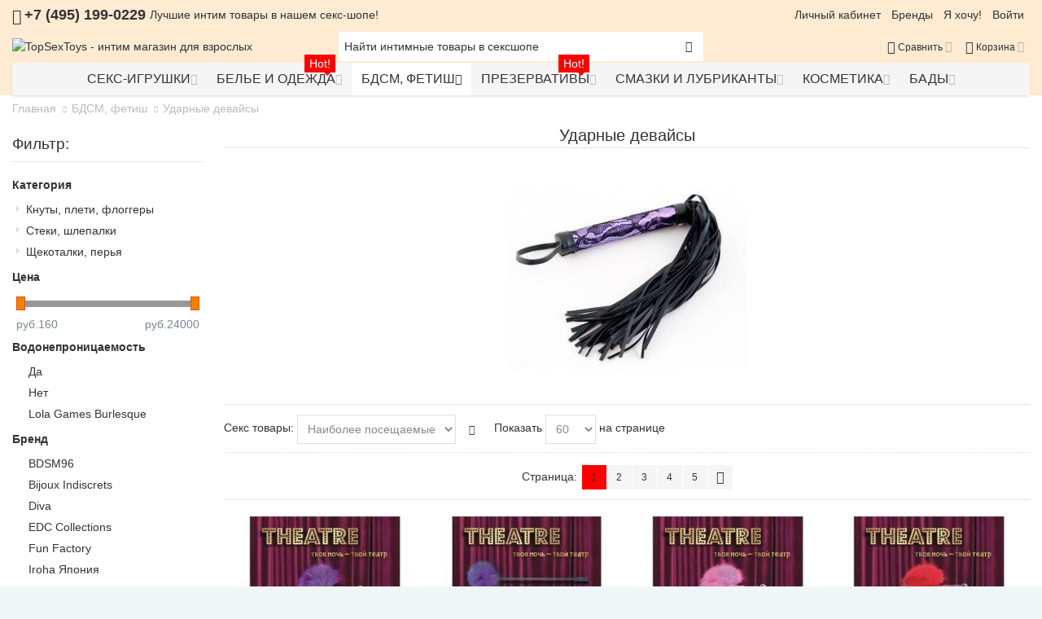

--- FILE ---
content_type: text/html; charset=UTF-8
request_url: https://topsextoys.ru/udarnye-devajsy/
body_size: 35877
content:
<!DOCTYPE html>
<!--[if lt IE 7 ]> <html lang="ru" id="top" class="no-js ie6"> <![endif]-->
<!--[if IE 7 ]> <html lang="ru" id="top" class="no-js ie7"> <![endif]-->
<!--[if IE 8 ]> <html lang="ru" id="top" class="no-js ie8"> <![endif]-->
<!--[if IE 9 ]> <html lang="ru" id="top" class="no-js ie9"> <![endif]-->
<!--[if (gt IE 9)|!(IE)]><!--> <html lang="ru" id="top" class="no-js"> <!--<![endif]-->
<head>
<meta http-equiv="Content-Type" content="text/html; charset=utf-8" />
<title>Ударные девайсы - БДСМ, фетиш</title>
<meta name="viewport" content="width=device-width, initial-scale=1" />
<meta name="description" content="" />
<meta name="keywords" content="" />
<meta name="robots" content="INDEX, FOLLOW" />
<link rel="icon" href="https://topsextoys.ru/skin/frontend/ultimo/default/favicon.ico" type="image/x-icon" />
<link rel="shortcut icon" href="https://topsextoys.ru/skin/frontend/ultimo/default/favicon.ico" type="image/x-icon" />
<link rel="stylesheet" type="text/css" href="https://topsextoys.ru/media/amoptimization/default/media/css_secure/98418a9995448fab5c2af15f35f5bdfd.css?v=1669840488" media="all" />
<link rel="stylesheet" type="text/css" href="https://topsextoys.ru/media/amoptimization/default/media/css_secure/ff44741709e5e171be43615b3d193c9a.css?v=1633697540" media="print" />
<link rel="next" href="https://topsextoys.ru/udarnye-devajsy/?p=2" />
<link rel="canonical" href="https://topsextoys.ru/udarnye-devajsy/" />
<link rel="alternate" hreflang="ru-RU" href="https://topsextoys.ru/udarnye-devajsy/" />
<!--[if IE]>
<link rel="stylesheet" type="text/css" href="https://topsextoys.ru/media/amoptimization/default/media/css_secure/c79761bfb4426ab6c1d08ce08523a57d.css?v=1633697540" media="all" />
<![endif]-->
<!--[if lte IE 7]>
<link rel="stylesheet" type="text/css" href="https://topsextoys.ru/media/amoptimization/default/media/css_secure/a61a748e99fb30eb430e01ae88770790.css?v=1633697540" media="all" />
<![endif]-->
<!--[if lte IE 8]>
<link rel="stylesheet" type="text/css" href="https://topsextoys.ru/media/amoptimization/default/media/css_secure/95df8a5467a58f010a6a0d5d031cd295.css?v=1633697540" media="all" />
<![endif]-->
<!-- BEGIN GOOGLE ANALYTICS CODE -->
<script type="text/javascript">
//<![CDATA[
var _gaq = _gaq || [];
_gaq.push(['_setAccount', 'UA-28567957-2']);
_gaq.push(['_trackPageview']);
(function() {
var ga = document.createElement('script'); ga.type = 'text/javascript'; ga.async = true;
ga.src = ('https:' == document.location.protocol ? 'https://ssl' : 'http://www') + '.google-analytics.com/ga.js';
var s = document.getElementsByTagName('script')[0]; s.parentNode.insertBefore(ga, s);
})();
//]]>
</script>
<!-- END GOOGLE ANALYTICS CODE -->
<style>
.am_search_popup {
border: 1px solid #1184D1;
border-top-width: 1px;
width: 900px;
}
.am_search_popup div.am_element:hover,
.am_search_popup div.am-category:hover,
.am_search_popup div.am_element.active,
.am_search_popup div.am-category.active {
background: #FFFFFF;
}
.amhighlight {
background: #FFE680;
}
.am_search_popup div.am_element .am_title,
.am_search_popup div.am_element .regular-price .price,
.am_search_popup div.am_element,
.am_search_popup div.am_element a,
.am_search_popup div.am-category a {
color: #202020;
}
.am_search_popup div.am_element:hover .am_title,
.am_search_popup div.am_element:hover .regular-price .price,
.am_search_popup div.am_element:hover,
.am_search_popup div.am_element:hover a,
.am_search_popup div.am_element.active .am_title,
.am_search_popup div.am_element.active .regular-price .price,
.am_search_popup div.am_element.active,
.am_search_popup div.am_element.active a,
.am_search_popup div.am-category:hover a,
.am_search_popup div.am-category.active a {
color: #E3E3E3;
}
</style>
<!--[if IE 8]>
<style>
.am_search_popup {
margin-top: -10px;
}
</style>
<![endif]-->
<style type="text/css">
.header-container2
{
background-image: url(https://topsextoys.ru/media/wysiwyg/infortis/ultimo/_patterns/default/white/3.png);
}
</style>
<meta property="og:type" content="product.group"/>
<meta property="og:title" content="Ударные девайсы - БДСМ, фетиш"/>
<meta property="og:description" content=""/>
<meta property="og:url" content="https://topsextoys.ru/udarnye-devajsy"/>
<meta property="og:site_name" content="Онлайн интим магазин - TopSexToys"/>
<meta property="og:image" content="https://topsextoys.ru/media/catalog/category/file_22.jpeg"/>
<meta property="og:image:width" content="295"/>
<meta property="og:image:height" content="295"/>
<style type="text/css">
</style>
<!-- Yandex.Metrika counter -->
<script type="text/javascript" >
(function(m,e,t,r,i,k,a){m[i]=m[i]||function(){(m[i].a=m[i].a||[]).push(arguments)};
m[i].l=1*new Date();k=e.createElement(t),a=e.getElementsByTagName(t)[0],k.async=1,k.src=r,a.parentNode.insertBefore(k,a)})
(window, document, "script", "https://mc.yandex.ru/metrika/tag.js", "ym");
ym(56924890, "init", {
clickmap:true,
trackLinks:true,
accurateTrackBounce:true,
webvisor:true,
trackHash:true,
ecommerce:"dataLayer"
});
</script>
<noscript><div><img src="https://mc.yandex.ru/watch/56924890" style="position:absolute; left:-9999px;" alt="" /></div></noscript>
<!-- /Yandex.Metrika counter -->
<link rel="next" href='https://topsextoys.ru/udarnye-devajsy/?p=2' />
</head>
<body class="catalog-category-view shadow responsive categorypath-udarnye-devajsy- category-udarnye-devajsy page-layout-2columns-left">
<div id="root-wrapper">
<div class="wrapper">
<div class="page">
<div id="header-container" class="header-container header-mobile" style="display:none;">
<div class="header-container2">
<div class="header-container3">
<!-- Part of the header displayed only in mobile mode -->
<div class="header-m-container">
<div class="header-m-top-container">
<div class="header-m-top header container clearer">
<div class="inner-container">
</div> <!-- end: inner-container -->
</div> <!-- end: header-m-top -->
</div> <!-- end: header-m-top-container -->
<div class="header-m-primary-container">
<div class="header-m-primary header container">
<div class="inner-container">
<!-- Mobile logo -->
<div class="logo-wrapper--mobile">
<a class="logo logo--mobile" href="https://topsextoys.ru/" title="TopSexToys - интим магазин для взрослых">
<img src="https://topsextoys.ru/skin/frontend/ultimo/default/images/logo_topsextoys.gif" alt="TopSexToys - интим магазин для взрослых" />
</a>
</div>
<div class="clearer after-mobile-logo"></div>
<!-- Skip links -->
<div class="skip-links-wrapper skip-links--5">
<a href="#header-nav" class="skip-link skip-nav">
<span class="icon ic ic-menu"></span>
<span class="label">Меню</span>
</a>
<a href="#header-search" class="skip-link skip-search">
<span class="icon ic ic-search"></span>
<span class="label">Поиск</span>
</a>
<a href="#header-account" class="skip-link skip-account">
<span class="icon ic ic-user"></span>
<span class="label">Моя учётная запись</span>
</a>
<a href="#header-compare" class="skip-link skip-compare">
<span class="icon ic ic-compare"></span>
<span class="label">Сравнить</span>
</a>
<div id="mini-cart-marker-mobile"></div>
<div id="mini-cart" class="mini-cart dropdown is-empty">
<a href="#header-cart" class="mini-cart-heading dropdown-heading cover skip-link skip-cart">
<span>
<span class="icon ic ic-cart"></span>
<span class="label">Корзина</span>
<span class="caret"></span>
</span>
</a> <!-- end: heading -->
<div id="header-cart" class="mini-cart-content dropdown-content left-hand block block block-cart skip-content skip-content--style">
<div class="block-content-inner">
<div class="empty">Ваша корзина покупок пуста.</div>
</div> <!-- end: inner block -->
</div> <!-- end: dropdown-content -->
</div>
<div id="header-nav" class="skip-content skip-content--style">
<div id="nav-marker-mobile"></div>
</div>
<div id="search-marker-mobile"></div>
<div id="header-search" class="skip-content skip-content--style">
<div class="search-wrapper">
<form id="search_mini_form" action="https://topsextoys.ru/catalogsearch/result/" method="get">
<div class="form-search">
<label for="search">Поиск:</label>
<input id="search" type="text" name="q" value="" class="input-text" maxlength="100" />
<button type="submit" title="Поиск" class="button"><span><span>Поиск</span></span></button>
<div id="search_autocomplete" class="search-autocomplete"></div>
</div>
</form>
</div>
</div>
<div id="account-links-marker-mobile"></div>
<div id="header-account" class="account-links top-links links-wrapper-separators-left skip-content skip-content--style">
<ul class="links">
<li class="first" ><a href="https://topsextoys.ru/customer/account/" title="Личный кабинет" >Личный кабинет</a></li>
<li ><a href="https://topsextoys.ru/brands/" title="Бренды" >Бренды</a></li>
<li ><a href="https://topsextoys.ru/wishlist/" title="Я хочу!" >Я хочу!</a></li>
<li class=" last" ><a href="https://topsextoys.ru/customer/account/login/" title="Войти" >Войти</a></li>
</ul>
</div>
<div id="mini-compare-marker-mobile"></div>
<div id="mini-compare" class="mini-compare dropdown is-empty">
<div class="mini-compare-heading dropdown-heading cover skip-link skip-compare" title="У вас нет товаров для сравнения.">
<span>
<span class="icon ic ic-compare"></span>
<span class="label">Сравнить</span>
<span class="caret"></span>
</span>
</div>
<div id="header-compare" class="mini-compare-content dropdown-content left-hand block skip-content skip-content--style">
<div class="empty">У вас нет товаров для сравнения.</div>
</div><!-- end: dropdown-content -->
</div>
<div class="skip-links-clearer clearer"></div>
</div> <!-- end: skip-links-wrapper -->
</div> <!-- end: inner-container -->
</div> <!-- end: header-m-primary -->
</div> <!-- end: header-m-primary-container -->
</div> <!-- end: header-m-container -->
<!-- Part of the header displayed only in regular mode -->
<div class="header-top-container">
<div class="header-top header container clearer">
<div class="inner-container">
<div class="left-column">
<div class="item item-left block_header_top_left"><div class="hide-below-960" title="Заказать интимные товары по телефону"><span class="ic ic-lg ic-phone"></span> <span style="font-size: large;"><strong>+7 (495) 199-0229</strong></span></div></div>
<div class="item item-left hide-below-960">
<p class="welcome-msg">Лучшие интим товары в нашем секс-шопе! </p>
</div>
</div> <!-- end: left column -->
<div class="right-column">
<div class="item item-right item-interface"><div id="account-links-marker-regular"></div></div>
</div> <!-- end: right column -->
</div> <!-- end: inner-container -->
</div> <!-- end: header-top -->
</div> <!-- end: header-top-container -->
<div class="header-primary-container">
<div class="header-primary header container">
<div class="inner-container">
<div class="hp-blocks-holder">
<!-- Left column -->
<div class="hp-block left-column grid12-4">
<div class="item"><div class="logo-wrapper logo-wrapper--regular">
<a class="logo logo--regular" href="https://topsextoys.ru/" title="TopSexToys - интим магазин для взрослых"><strong>TopSexToys - интим магазин для взрослых</strong><img src="https://topsextoys.ru/skin/frontend/ultimo/default/images/logo_topsextoys.gif" alt="TopSexToys - интим магазин для взрослых" /></a>
</div>
</div>
</div> <!-- end: left column -->
<!-- Central column -->
<div class="hp-block central-column grid12- 4">
<div class="item"><div id="search-marker-regular"></div></div>
</div> <!-- end: central column -->
<!-- Right column -->
<div class="hp-block right-column grid12-4">
<div class="item"><div id="user-menu-wrapper-regular">
<div id="user-menu" class="user-menu">
<div id="mini-cart-marker-regular"></div>
<div id="mini-compare-marker-regular"></div>
</div> <!-- end: user-menu -->
</div>
</div>
</div> <!-- end: right column -->
</div> <!-- end: hp-blocks-holder -->
</div> <!-- end: inner-container -->
</div> <!-- end: header-primary -->
</div> <!-- end: header-primary-container -->
<div class="nav-container skip-content sticky-container sticky-container--full-width">
<div class="nav container clearer">
<div class="inner-container"><div class="navi-wrapper">
<ul class="nav-holders-wrapper">
<li id="nav-holder1" class="nav-item level0 level-top nav-holder"></li>
<li id="nav-holder2" class="nav-item level0 level-top nav-holder"></li>
<li id="nav-holder3" class="nav-item level0 level-top nav-holder"></li>
</ul>
<div class="mobnav-trigger menu-trigger">
<div class="menu-trigger-inner">
<span class="trigger-icon"><span class="line"></span><span class="line"></span><span class="line"></span></span>
<span class="label">Меню</span>
</div>
</div>
<div id="nav-marker-regular"></div>
<nav id="mainmenu" class="navi nav-regular opt-fx-fade-inout opt-sb0 opt-sob opt-hide480 centered with-bullets">
<ul>
<li class="nav-item level0 nav-1 level-top first nav-item--parent mega nav-item--only-subcategories parent"><a href="https://topsextoys.ru/seks-igrushki/" class="level-top"><span>Секс-игрушки</span><span class="caret"></span></a><span class="opener"></span><div class="nav-panel--dropdown nav-panel full-width"><div class="nav-panel-inner"><div class="nav-block--center grid12-12"><ul class="level0 nav-submenu nav-submenu--mega dd-itemgrid dd-itemgrid-6col"><li class="nav-item level1 nav-1-1 first nav-item--only-subcategories parent"><a href="https://topsextoys.ru/vibratory/"><span>Вибраторы</span><span class="caret"></span></a><span class="opener"></span><ul class="level1 nav-submenu nav-panel"><li class="nav-item level2 nav-1-1-1 first classic"><a href="https://topsextoys.ru/realistichnye-vibratory/"><span>Реалистичные вибраторы</span></a></li><li class="nav-item level2 nav-1-1-2 classic"><a href="https://topsextoys.ru/nerealistichnye-vibratory/"><span>Нереалистичные вибраторы</span></a></li><li class="nav-item level2 nav-1-1-3 classic"><a href="https://topsextoys.ru/dvojnye-vibratory/"><span>Двойные вибраторы</span></a></li><li class="nav-item level2 nav-1-1-4 classic"><a href="https://topsextoys.ru/pulsatory/"><span>Пульсаторы</span></a></li><li class="nav-item level2 nav-1-1-5 classic"><a href="https://topsextoys.ru/rotatory/"><span>Ротаторы</span></a></li><li class="nav-item level2 nav-1-1-6 classic"><a href="https://topsextoys.ru/vibratory-dlja-par/"><span>Вибраторы для пар</span></a></li><li class="nav-item level2 nav-1-1-7 classic"><a href="https://topsextoys.ru/stimuljatory-dlja-tochki-g/"><span>Стимуляторы для точки G</span></a></li><li class="nav-item level2 nav-1-1-8 classic"><a href="https://topsextoys.ru/aksessuary-dlja-vibratorov/"><span>Аксессуары для вибраторов</span></a></li><li class="nav-item level2 nav-1-1-9 last classic"><a href="https://topsextoys.ru/nabory-vibratorov/"><span>Наборы вибраторов</span></a></li></ul></li><li class="nav-item level1 nav-1-2 nav-item--only-subcategories parent"><a href="https://topsextoys.ru/falloimitatory/"><span>Фаллоимитаторы</span><span class="caret"></span></a><span class="opener"></span><ul class="level1 nav-submenu nav-panel"><li class="nav-item level2 nav-1-2-10 first classic"><a href="https://topsextoys.ru/realistichnye-falloimitatory/"><span>Реалистичные фаллоимитаторы</span></a></li><li class="nav-item level2 nav-1-2-11 classic"><a href="https://topsextoys.ru/nerealistichnye-falloimitatory/"><span>Нереалистичные фаллоимитаторы</span></a></li><li class="nav-item level2 nav-1-2-12 classic"><a href="https://topsextoys.ru/analno-vaginalnye-falloimitatory/"><span>Анально-вагинальные фаллоимитаторы</span></a></li><li class="nav-item level2 nav-1-2-13 classic"><a href="https://topsextoys.ru/zoojerotika/"><span>Зооэротика</span></a></li><li class="nav-item level2 nav-1-2-14 last mega"><a href="https://topsextoys.ru/gigantskie-falloimitatory-fisting/"><span>Гигантские фаллоимитаторы (фистинг)</span></a></li></ul></li><li class="nav-item level1 nav-1-3 nav-item--only-subcategories parent"><a href="https://topsextoys.ru/stimuljatory-klitora-i-naruzhnyh-intimnyh-zon/"><span>Стимуляторы клитора и наружных интимных зон</span><span class="caret"></span></a><span class="opener"></span><ul class="level1 nav-submenu nav-panel"><li class="nav-item level2 nav-1-3-15 first mega"><a href="https://topsextoys.ru/vibratory-s-klitoralnym-stimuljatorom/"><span>Клиторальные вибраторы</span></a></li><li class="nav-item level2 nav-1-3-16 classic"><a href="https://topsextoys.ru/vakuumnye-stimuljatory-klitora/"><span>Вакуумные стимуляторы клитора</span></a></li><li class="nav-item level2 nav-1-3-17 classic"><a href="https://topsextoys.ru/vibromassazhery-klitora-i-naruzhnyh-intimnyh-zon/"><span>Вибромассажеры клитора и наружных интимных зон</span></a></li><li class="nav-item level2 nav-1-3-18 classic"><a href="https://topsextoys.ru/babochki/"><span>Бабочки</span></a></li><li class="nav-item level2 nav-1-3-19 last classic"><a href="https://topsextoys.ru/vibropuli/"><span>Вибропули</span></a></li></ul></li><li class="nav-item level1 nav-1-4 nav-item--only-subcategories parent"><a href="https://topsextoys.ru/vaginalnye-shariki-i-trenazhery-intimnyh-myshc/"><span>Вагинальные шарики и тренажеры интимных мышц</span><span class="caret"></span></a><span class="opener"></span><ul class="level1 nav-submenu nav-panel"><li class="nav-item level2 nav-1-4-20 first classic"><a href="https://topsextoys.ru/vaginalnye-shariki/"><span>Вагинальные шарики</span></a></li><li class="nav-item level2 nav-1-4-21 classic"><a href="https://topsextoys.ru/vibrojajca/"><span>Виброяйца</span></a></li><li class="nav-item level2 nav-1-4-22 last classic"><a href="https://topsextoys.ru/trenazhery-intimnyh-myshc/"><span>Тренажеры интимных мышц</span></a></li></ul></li><li class="nav-item level1 nav-1-5 nav-item--only-subcategories parent"><a href="https://topsextoys.ru/analnye-igrushki/"><span>Анальные игрушки</span><span class="caret"></span></a><span class="opener"></span><ul class="level1 nav-submenu nav-panel"><li class="nav-item level2 nav-1-5-23 first classic"><a href="https://topsextoys.ru/analnye-vibratory/"><span>Анальные вибраторы</span></a></li><li class="nav-item level2 nav-1-5-24 classic"><a href="https://topsextoys.ru/analnye-vtulki-s-ukrashenijami/"><span>Анальные пробки с украшениями</span></a></li><li class="nav-item level2 nav-1-5-25 classic"><a href="https://topsextoys.ru/analnye-probki-i-vtulki/"><span>Анальные пробки и втулки</span></a></li><li class="nav-item level2 nav-1-5-26 classic"><a href="https://topsextoys.ru/analnye-falloimitatory/"><span>Анальные фаллоимитаторы</span></a></li><li class="nav-item level2 nav-1-5-27 classic"><a href="https://topsextoys.ru/analnye-shariki-cepochki-elochki/"><span>Анальные шарики, цепочки, елочки</span></a></li><li class="nav-item level2 nav-1-5-28 classic"><a href="https://topsextoys.ru/gigantskie-analnye-stimuljatory/"><span>Гигантские анальные игрушки</span></a></li><li class="nav-item level2 nav-1-5-29 classic"><a href="https://topsextoys.ru/nabory-analnyh-igrushek/"><span>Наборы анальных игрушек</span></a></li><li class="nav-item level2 nav-1-5-30 classic"><a href="https://topsextoys.ru/stimuljatory-prostaty/"><span>Стимуляторы простаты</span></a></li><li class="nav-item level2 nav-1-5-31 last classic"><a href="https://topsextoys.ru/gigiena-dlja-analnogo-seksa/"><span>Гигиена для анального секса</span></a></li></ul></li><li class="nav-item level1 nav-1-6 nav-item--only-subcategories parent"><a href="https://topsextoys.ru/kolca-i-nasadki/"><span>Кольца и насадки</span><span class="caret"></span></a><span class="opener"></span><ul class="level1 nav-submenu nav-panel"><li class="nav-item level2 nav-1-6-32 first classic"><a href="https://topsextoys.ru/kolca-na-penis/"><span>Кольца на пенис</span></a></li><li class="nav-item level2 nav-1-6-33 classic"><a href="https://topsextoys.ru/lasso-i-utjazhki-na-penis/"><span>Лассо и утяжки на пенис</span></a></li><li class="nav-item level2 nav-1-6-34 classic"><a href="https://topsextoys.ru/nabory-kolec-i-nasadok/"><span>Наборы колец и насадок</span></a></li><li class="nav-item level2 nav-1-6-35 classic"><a href="https://topsextoys.ru/nasadki-na-palcy/"><span>Насадки на пальцы</span></a></li><li class="nav-item level2 nav-1-6-36 last classic"><a href="https://topsextoys.ru/nasadki-na-penis/"><span>Насадки на пенис</span></a></li></ul></li><li class="nav-item level1 nav-1-7 nav-item--only-subcategories parent"><a href="https://topsextoys.ru/strapony/"><span>Страпоны</span><span class="caret"></span></a><span class="opener"></span><ul class="level1 nav-submenu nav-panel"><li class="nav-item level2 nav-1-7-37 first classic"><a href="https://topsextoys.ru/bezremnevye-strapony/"><span>Безремневые страпоны</span></a></li><li class="nav-item level2 nav-1-7-38 classic"><a href="https://topsextoys.ru/strapony-na-kreplenii/"><span>Страпоны на креплении</span></a></li><li class="nav-item level2 nav-1-7-39 classic"><a href="https://topsextoys.ru/trusiki-dlja-straponov/"><span>Трусики для страпонов</span></a></li><li class="nav-item level2 nav-1-7-40 last classic"><a href="https://topsextoys.ru/nasadki-dlja-straponov/"><span>Насадки для страпонов</span></a></li></ul></li><li class="nav-item level1 nav-1-8 nav-item--only-subcategories parent"><a href="https://topsextoys.ru/masturbatory/"><span>Мастурбаторы</span><span class="caret"></span></a><span class="opener"></span><ul class="level1 nav-submenu nav-panel"><li class="nav-item level2 nav-1-8-41 first classic"><a href="https://topsextoys.ru/realistichnye-masturbatory/"><span>Реалистичные мастурбаторы</span></a></li><li class="nav-item level2 nav-1-8-42 classic"><a href="https://topsextoys.ru/nerealistichnye-masturbatory/"><span>Нереалистичные мастурбаторы</span></a></li><li class="nav-item level2 nav-1-8-43 last classic"><a href="https://topsextoys.ru/aksessuary-dlja-masturbatorov/"><span>Аксессуары для мастурбаторов</span></a></li></ul></li><li class="nav-item level1 nav-1-9 nav-item--only-subcategories parent"><a href="https://topsextoys.ru/pompy/"><span>Помпы</span><span class="caret"></span></a><span class="opener"></span><ul class="level1 nav-submenu nav-panel"><li class="nav-item level2 nav-1-9-44 first classic"><a href="https://topsextoys.ru/pompy-dlja-grudi/"><span>Помпы для груди</span></a></li><li class="nav-item level2 nav-1-9-45 classic"><a href="https://topsextoys.ru/pompy-dlja-klitora-i-vaginy/"><span>Помпы для клитора и вагины</span></a></li><li class="nav-item level2 nav-1-9-46 classic"><a href="https://topsextoys.ru/pompy-dlja-penisa/"><span>Помпы для пениса</span></a></li><li class="nav-item level2 nav-1-9-47 classic"><a href="https://topsextoys.ru/aksessuary-dlja-pomp/"><span>Аксессуары для помп</span></a></li><li class="nav-item level2 nav-1-9-48 last nav-item--parent mega nav-item--only-subcategories parent"><a href="https://topsextoys.ru/jekstendery-i-aksessuary/"><span>Экстендеры и аксессуары</span><span class="caret"></span></a><span class="opener"></span><div class="nav-panel--dropdown nav-panel full-width"><div class="nav-panel-inner"><div class="nav-block--center grid12-12"><ul class="level2 nav-submenu nav-submenu--mega dd-itemgrid dd-itemgrid-4col"><li class="nav-item level3 nav-1-9-48-1 first"><a href="https://topsextoys.ru/jekstendery/"><span>Экстендеры</span></a></li><li class="nav-item level3 nav-1-9-48-2 last"><a href="https://topsextoys.ru/aksessuary-dlja-jekstenderov/"><span>Аксессуары для экстендеров</span></a></li></ul></div></div></div></li></ul></li><li class="nav-item level1 nav-1-10 nav-item--only-subcategories parent"><a href="https://topsextoys.ru/seks-kukly/"><span>Секс куклы</span><span class="caret"></span></a><span class="opener"></span><ul class="level1 nav-submenu nav-panel"><li class="nav-item level2 nav-1-10-49 first classic"><a href="https://topsextoys.ru/zhenschiny/"><span>Секс кукла женщина</span></a></li><li class="nav-item level2 nav-1-10-50 classic"><a href="https://topsextoys.ru/muzhchiny/"><span>Секс кукла мужчина</span></a></li><li class="nav-item level2 nav-1-10-51 last classic"><a href="https://topsextoys.ru/transseksualy/"><span>Секс куклы транссексуалы</span></a></li></ul></li><li class="nav-item level1 nav-1-11 nav-item--only-subcategories parent"><a href="https://topsextoys.ru/seks-mashiny-i-mebel-dlja-seksa/"><span>Секс-машины и мебель для секса</span><span class="caret"></span></a><span class="opener"></span><ul class="level1 nav-submenu nav-panel"><li class="nav-item level2 nav-1-11-52 first classic"><a href="https://topsextoys.ru/seks-mashiny/"><span>Секс-машины</span></a></li><li class="nav-item level2 nav-1-11-53 classic"><a href="https://topsextoys.ru/seks-mebel/"><span>Секс-мебель</span></a></li><li class="nav-item level2 nav-1-11-54 last classic"><a href="https://topsextoys.ru/aksessuary-dlja-seks-mashin/"><span>Аксессуары для секс-машин</span></a></li></ul></li><li class="nav-item level1 nav-1-12"><a href="https://topsextoys.ru/jelektrostimuljatory/"><span>Электростимуляторы</span></a></li><li class="nav-item level1 nav-1-13"><a href="https://topsextoys.ru/jeroticheskie-podarki-igry-i-suveniry/"><span>Эротические подарки, игры и сувениры</span></a></li><li class="nav-item level1 nav-1-14 last nav-item--only-subcategories parent"><a href="https://topsextoys.ru/protezy/"><span>Протезы</span><span class="caret"></span></a><span class="opener"></span><ul class="level1 nav-submenu nav-panel"><li class="nav-item level2 nav-1-14-55 first mega"><a href="https://topsextoys.ru/grudnye-protezy/"><span>Грудные протезы</span></a></li><li class="nav-item level2 nav-1-14-56 last mega"><a href="https://topsextoys.ru/falloprotezy/"><span>Фаллопротезы</span></a></li></ul></li></ul></div></div></div></li><li class="nav-item level0 nav-2 level-top nav-item--parent mega parent"><a href="https://topsextoys.ru/eroticheskoe-belyo/" class="level-top"><span>Белье и одежда<span class="cat-label cat-label-label2 pin-bottom">Hot!</span></span><span class="caret"></span></a><span class="opener"></span><div class="nav-panel--dropdown nav-panel full-width"><div class="nav-panel-inner"><div class="nav-block--center grid12-8"><ul class="level0 nav-submenu nav-submenu--mega dd-itemgrid dd-itemgrid-3col"><li class="nav-item level1 nav-2-1 first nav-item--only-subcategories parent"><a href="https://topsextoys.ru/zhenskaja-odezhda-i-bele/"><span>Женская одежда и белье</span><span class="caret"></span></a><span class="opener"></span><ul class="level1 nav-submenu nav-panel"><li class="nav-item level2 nav-2-1-1 first classic"><a href="https://topsextoys.ru/komplekty-odezhdy-i-belja/"><span>Комплекты одежды и белья</span></a></li><li class="nav-item level2 nav-2-1-2 classic"><a href="https://topsextoys.ru/bodi-i-kombinezony/"><span>Боди и комбинезоны</span></a></li><li class="nav-item level2 nav-2-1-3 classic"><a href="https://topsextoys.ru/korsety-topy/"><span>Корсеты, топы</span></a></li><li class="nav-item level2 nav-2-1-4 classic"><a href="https://topsextoys.ru/kostjumy-i-plat-ja-v-setku/"><span>Костюмы и платья в сетку</span></a></li><li class="nav-item level2 nav-2-1-5 classic"><a href="https://topsextoys.ru/igrovye-kostjumy/"><span>Игровые костюмы</span></a></li><li class="nav-item level2 nav-2-1-6 last mega"><a href="https://topsextoys.ru/jeroticheskie-platja-jubki/"><span>Эротические платья, юбки</span></a></li></ul></li><li class="nav-item level1 nav-2-2 nav-item--only-subcategories parent"><a href="https://topsextoys.ru/zhenskoe-nizhnee-bele/"><span>Женское нижнее белье</span><span class="caret"></span></a><span class="opener"></span><ul class="level1 nav-submenu nav-panel"><li class="nav-item level2 nav-2-2-7 first classic"><a href="https://topsextoys.ru/kombinacii-nochnye-sorochki-pen-juary/"><span>Комбинации, ночные сорочки, пеньюары</span></a></li><li class="nav-item level2 nav-2-2-8 last classic"><a href="https://topsextoys.ru/seksualnye-trusiki/"><span>Трусики</span></a></li></ul></li><li class="nav-item level1 nav-2-3 nav-item--only-subcategories parent"><a href="https://topsextoys.ru/chulki-i-kolgotki/"><span>Чулки и колготки</span><span class="caret"></span></a><span class="opener"></span><ul class="level1 nav-submenu nav-panel"><li class="nav-item level2 nav-2-3-9 first classic"><a href="https://topsextoys.ru/eroticheskie-kolgotki/"><span>Колготки</span></a></li><li class="nav-item level2 nav-2-3-10 classic"><a href="https://topsextoys.ru/chulki/"><span>Чулки</span></a></li><li class="nav-item level2 nav-2-3-11 classic"><a href="https://topsextoys.ru/chulki-s-pojasom/"><span>Чулки с поясом</span></a></li><li class="nav-item level2 nav-2-3-12 last classic"><a href="https://topsextoys.ru/pojas-dlja-chulok/"><span>Пояс для чулок</span></a></li></ul></li><li class="nav-item level1 nav-2-4 nav-item--only-subcategories parent"><a href="https://topsextoys.ru/muzhskaja-odezhda-i-bele/"><span>Мужская одежда и белье</span><span class="caret"></span></a><span class="opener"></span><ul class="level1 nav-submenu nav-panel"><li class="nav-item level2 nav-2-4-13 first classic"><a href="https://topsextoys.ru/trusy/"><span>Трусы</span></a></li><li class="nav-item level2 nav-2-4-14 last classic"><a href="https://topsextoys.ru/igrovye-kostjumy-1/"><span>Игровые костюмы</span></a></li></ul></li><li class="nav-item level1 nav-2-5 nav-item--only-subcategories parent"><a href="https://topsextoys.ru/aksessuary-dlja-belja-i-odezhdy/"><span>Аксессуары для белья и одежды</span><span class="caret"></span></a><span class="opener"></span><ul class="level1 nav-submenu nav-panel"><li class="nav-item level2 nav-2-5-15 first classic"><a href="https://topsextoys.ru/portupei/"><span>Портупеи</span></a></li><li class="nav-item level2 nav-2-5-16 classic"><a href="https://topsextoys.ru/ukrashenija-na-golovu-sheju-lico/"><span>Украшения на голову, шею, лицо</span></a></li><li class="nav-item level2 nav-2-5-17 classic"><a href="https://topsextoys.ru/ukrashenija-na-grud/"><span>Украшения на грудь</span></a></li><li class="nav-item level2 nav-2-5-18 last classic"><a href="https://topsextoys.ru/ukrashenija-na-ruki-nogi/"><span>Украшения на руки, ноги</span></a></li></ul></li><li class="nav-item level1 nav-2-6 last nav-item--only-subcategories parent"><a href="https://topsextoys.ru/obuv/"><span>Обувь</span><span class="caret"></span></a><span class="opener"></span><ul class="level1 nav-submenu nav-panel"><li class="nav-item level2 nav-2-6-19 first classic"><a href="https://topsextoys.ru/sapogi/"><span>Сапоги</span></a></li><li class="nav-item level2 nav-2-6-20 last classic"><a href="https://topsextoys.ru/tufli/"><span>Туфли</span></a></li></ul></li></ul></div><div class="nav-block nav-block--right std grid12-4"><a href="/erolanta-glossy/"><img alt=" Erolanta Glossy сексуальное белье для любителей фетиша" class="image" src="https://topsextoys.ru/media/wysiwyg/Menu/Glossy-fetish.jpg" style="display: block; margin-left: auto; margin-right: auto;" /></a></div><div class="nav-block nav-block--bottom std grid-full"><a href="/erolanta-lingerie-collection/"><img alt=" Erolanta Sexy Lingerie - сексуальное белье" class="image" src="https://topsextoys.ru/media/wysiwyg/Menu/Erolantasexylingerie.jpg" style="display: block; margin-left: auto; margin-right: auto;" /></a></div></div></div></li><li class="nav-item level0 nav-3 active level-top nav-item--parent mega nav-item--only-subcategories parent"><a href="https://topsextoys.ru/bdsm-fetish/" class="level-top"><span>БДСМ, фетиш</span><span class="caret"></span></a><span class="opener"></span><div class="nav-panel--dropdown nav-panel full-width"><div class="nav-panel-inner"><div class="nav-block--center grid12-12"><ul class="level0 nav-submenu nav-submenu--mega dd-itemgrid dd-itemgrid-4col"><li class="nav-item level1 nav-3-1 first"><a href="https://topsextoys.ru/bdsm-nabory-i-komplekty/"><span>БДСМ наборы и комплекты</span></a></li><li class="nav-item level1 nav-3-2"><a href="https://topsextoys.ru/bdsm-odezhda/"><span>БДСМ Одежда</span></a></li><li class="nav-item level1 nav-3-3 nav-item--only-subcategories parent"><a href="https://topsextoys.ru/kljapy/"><span>Кляпы</span><span class="caret"></span></a><span class="opener"></span><ul class="level1 nav-submenu nav-panel"><li class="nav-item level2 nav-3-3-1 first mega"><a href="https://topsextoys.ru/kljapy-klassicheskie/"><span>Кляпы классические</span></a></li><li class="nav-item level2 nav-3-3-2 mega"><a href="https://topsextoys.ru/kljapy-rasshiriteli-trenzeli/"><span>Кляпы-расширители, трензели</span></a></li><li class="nav-item level2 nav-3-3-3 last mega"><a href="https://topsextoys.ru/kljapy-fallosy/"><span>Кляпы-фаллосы</span></a></li></ul></li><li class="nav-item level1 nav-3-4"><a href="https://topsextoys.ru/maski/"><span>Маски</span></a></li><li class="nav-item level1 nav-3-5 active current nav-item--only-subcategories parent"><a href="https://topsextoys.ru/udarnye-devajsy/"><span>Ударные девайсы</span><span class="caret"></span></a><span class="opener"></span><ul class="level1 nav-submenu nav-panel"><li class="nav-item level2 nav-3-5-4 first mega"><a href="https://topsextoys.ru/knuty-pleti-floggery/"><span>Кнуты, плети, флоггеры</span></a></li><li class="nav-item level2 nav-3-5-5 mega"><a href="https://topsextoys.ru/steki-shlepalki/"><span>Стеки, шлепалки</span></a></li><li class="nav-item level2 nav-3-5-6 last mega"><a href="https://topsextoys.ru/schekotalki-per-ja/"><span>Щекоталки, перья</span></a></li></ul></li><li class="nav-item level1 nav-3-6 nav-item--only-subcategories parent"><a href="https://topsextoys.ru/fiksacija-i-bondazh/"><span>Фиксация и бондаж</span><span class="caret"></span></a><span class="opener"></span><ul class="level1 nav-submenu nav-panel"><li class="nav-item level2 nav-3-6-7 first mega"><a href="https://topsextoys.ru/verevki-lenty-dlja-bondazha/"><span>Веревки, ленты для бондажа</span></a></li><li class="nav-item level2 nav-3-6-8 mega"><a href="https://topsextoys.ru/nabory-dlja-fiksacii/"><span>Наборы для фиксации</span></a></li><li class="nav-item level2 nav-3-6-9 mega"><a href="https://topsextoys.ru/naruchniki-manzhety/"><span>Наручники, манжеты</span></a></li><li class="nav-item level2 nav-3-6-10 mega"><a href="https://topsextoys.ru/okovy-i-ponozhi/"><span>Оковы и поножи</span></a></li><li class="nav-item level2 nav-3-6-11 mega"><a href="https://topsextoys.ru/oshejniki-povodki/"><span>Ошейники, поводки</span></a></li><li class="nav-item level2 nav-3-6-12 mega"><a href="https://topsextoys.ru/zazhimy-dlja-soskov/"><span>Зажимы для сосков</span></a></li><li class="nav-item level2 nav-3-6-13 last mega"><a href="https://topsextoys.ru/povodki-i-utjazhki-na-penis/"><span>Поводки и утяжки на пенис</span></a></li></ul></li><li class="nav-item level1 nav-3-7 last"><a href="https://topsextoys.ru/medicinskij-fetish/"><span>Медицинский фетиш</span></a></li></ul></div></div></div></li><li class="nav-item level0 nav-4 level-top nav-item--parent mega parent"><a href="https://topsextoys.ru/prezervativy/" class="level-top"><span>Презервативы<span class="cat-label cat-label-label2 pin-bottom">Hot!</span></span><span class="caret"></span></a><span class="opener"></span><div class="nav-panel--dropdown nav-panel full-width"><div class="nav-panel-inner"><div class="nav-block--center grid12-12"><ul class="level0 nav-submenu nav-submenu--mega dd-itemgrid dd-itemgrid-3col"><li class="nav-item level1 nav-4-1 first"><a href="https://topsextoys.ru/klassicheskie-prezervativy/"><span>Классические презервативы</span></a></li><li class="nav-item level1 nav-4-2"><a href="https://topsextoys.ru/relefnye-i-fantazijnye-prezervativy/"><span>Рельефные и фантазийные презервативы</span></a></li><li class="nav-item level1 nav-4-3 last"><a href="https://topsextoys.ru/prezervativy-dlja-igrushek/"><span>Презервативы для игрушек</span></a></li></ul></div><div class="nav-block nav-block--bottom std grid-full"><a href="/sagami/"><img alt=" Презервативы Sagami" class="image" src="https://topsextoys.ru/media/wysiwyg/slides/Sagami_banner.jpg" style="display: block; margin-left: auto; margin-right: auto;" /></a></div></div></div></li><li class="nav-item level0 nav-5 level-top nav-item--parent mega nav-item--only-subcategories parent"><a href="https://topsextoys.ru/geli-smazki-i-lubrikanty/" class="level-top"><span>Смазки и лубриканты</span><span class="caret"></span></a><span class="opener"></span><div class="nav-panel--dropdown nav-panel full-width"><div class="nav-panel-inner"><div class="nav-block--center grid12-12"><ul class="level0 nav-submenu nav-submenu--mega dd-itemgrid dd-itemgrid-4col"><li class="nav-item level1 nav-5-1 first"><a href="https://topsextoys.ru/geli-i-smazki-dlja-vaginal-nogo-seksa/"><span>Гели и смазки для вагинального секса</span></a></li><li class="nav-item level1 nav-5-2"><a href="https://topsextoys.ru/geli-i-smazki-dlja-anal-nogo-seksa/"><span>Гели и смазки для анального секса</span></a></li><li class="nav-item level1 nav-5-3"><a href="https://topsextoys.ru/sedobnye-geli-i-smazki/"><span>Съедобные гели и смазки</span></a></li><li class="nav-item level1 nav-5-4 last"><a href="https://topsextoys.ru/geli-i-smazki-dlja-seks-igrushek/"><span>Гели и смазки для секс-игрушек</span></a></li></ul></div></div></div></li><li class="nav-item level0 nav-6 level-top nav-item--parent mega nav-item--only-subcategories parent"><a href="https://topsextoys.ru/intimnaja-kosmetika/" class="level-top"><span>Косметика</span><span class="caret"></span></a><span class="opener"></span><div class="nav-panel--dropdown nav-panel full-width"><div class="nav-panel-inner"><div class="nav-block--center grid12-12"><ul class="level0 nav-submenu nav-submenu--mega dd-itemgrid dd-itemgrid-4col"><li class="nav-item level1 nav-6-1 first nav-item--only-subcategories parent"><a href="https://topsextoys.ru/kosmetika-s-feromonami/"><span>Косметика с феромонами</span><span class="caret"></span></a><span class="opener"></span><ul class="level1 nav-submenu nav-panel"><li class="nav-item level2 nav-6-1-1 first nav-item--parent classic nav-item--only-subcategories parent"><a href="https://topsextoys.ru/duhi-s-feromonami/"><span>Духи с феромонами</span><span class="caret"></span></a><span class="opener"></span><ul class="level2 nav-submenu nav-panel--dropdown nav-panel"><li class="nav-item level3 nav-6-1-1-1 first classic"><a href="https://topsextoys.ru/zhenskie-duhi/"><span>Женские духи</span></a></li><li class="nav-item level3 nav-6-1-1-2 classic"><a href="https://topsextoys.ru/muzhskie-duhi/"><span>Мужские духи</span></a></li><li class="nav-item level3 nav-6-1-1-3 last classic"><a href="https://topsextoys.ru/uniseks-duhi/"><span>Унисекс духи</span></a></li></ul></li><li class="nav-item level2 nav-6-1-2 classic"><a href="https://topsextoys.ru/los-ony-s-feromonami/"><span>Лосьоны с феромонами</span></a></li><li class="nav-item level2 nav-6-1-3 classic"><a href="https://topsextoys.ru/koncentraty-feromonov/"><span>Концентраты феромонов</span></a></li><li class="nav-item level2 nav-6-1-4 last classic"><a href="https://topsextoys.ru/osvezhiteli-vozduha/"><span>Освежители воздуха</span></a></li></ul></li><li class="nav-item level1 nav-6-2 nav-item--only-subcategories parent"><a href="https://topsextoys.ru/kremy-dlja-stimuljacii-i-korrekcii-razmerov/"><span>Кремы для стимуляции и коррекции размеров</span><span class="caret"></span></a><span class="opener"></span><ul class="level1 nav-submenu nav-panel"><li class="nav-item level2 nav-6-2-5 first classic"><a href="https://topsextoys.ru/kremy-vozbuzhdajuschie/"><span>Кремы возбуждающие</span></a></li><li class="nav-item level2 nav-6-2-6 classic"><a href="https://topsextoys.ru/kremy-prolongatory/"><span>Кремы-пролонгаторы</span></a></li><li class="nav-item level2 nav-6-2-7 classic"><a href="https://topsextoys.ru/kremy-s-jeffektom-suzhenija/"><span>Кремы с эффектом сужения</span></a></li><li class="nav-item level2 nav-6-2-8 classic"><a href="https://topsextoys.ru/kremy-dlja-uvelichenija-penisa/"><span>Кремы для увеличения пениса</span></a></li><li class="nav-item level2 nav-6-2-9 last classic"><a href="https://topsextoys.ru/kremy-dlja-uvelichenija-grudi/"><span>Кремы для увеличения груди</span></a></li></ul></li><li class="nav-item level1 nav-6-3"><a href="https://topsextoys.ru/nabory-kosmetiki/"><span>Наборы косметики</span></a></li><li class="nav-item level1 nav-6-4 nav-item--only-subcategories parent"><a href="https://topsextoys.ru/kosmetika-dlja-vanny-i-dusha/"><span>Косметика для ванны и душа</span><span class="caret"></span></a><span class="opener"></span><ul class="level1 nav-submenu nav-panel"><li class="nav-item level2 nav-6-4-10 first classic"><a href="https://topsextoys.ru/relaks-sredstva/"><span>Релакс-средства</span></a></li><li class="nav-item level2 nav-6-4-11 last classic"><a href="https://topsextoys.ru/shampuni-geli-dlja-dusha/"><span>Шампуни, гели для душа</span></a></li></ul></li><li class="nav-item level1 nav-6-5 nav-item--only-subcategories parent"><a href="https://topsextoys.ru/sredstva-dlja-massazha/"><span>Средства для массажа</span><span class="caret"></span></a><span class="opener"></span><ul class="level1 nav-submenu nav-panel"><li class="nav-item level2 nav-6-5-12 first classic"><a href="https://topsextoys.ru/geli-i-masla/"><span>Гели и масла</span></a></li><li class="nav-item level2 nav-6-5-13 last classic"><a href="https://topsextoys.ru/massazhnye-svechi/"><span>Массажные свечи</span></a></li></ul></li><li class="nav-item level1 nav-6-6 nav-item--only-subcategories parent"><a href="https://topsextoys.ru/sredstva-dlja-intimnoj-gigieny/"><span>Средства для интимной гигиены</span><span class="caret"></span></a><span class="opener"></span><ul class="level1 nav-submenu nav-panel"><li class="nav-item level2 nav-6-6-14 first classic"><a href="https://topsextoys.ru/menstrualnye-chashi/"><span>Менструальные чаши</span></a></li><li class="nav-item level2 nav-6-6-15 classic"><a href="https://topsextoys.ru/krema-i-losony/"><span>Крема и лосьоны</span></a></li><li class="nav-item level2 nav-6-6-16 last classic"><a href="https://topsextoys.ru/tampony/"><span>Тампоны</span></a></li></ul></li><li class="nav-item level1 nav-6-7"><a href="https://topsextoys.ru/kosmetika-dlja-bodi-arta/"><span>Косметика для боди-арта</span></a></li><li class="nav-item level1 nav-6-8 last"><a href="https://topsextoys.ru/hranenie-i-uhod-za-seks-igrushkami/"><span>Хранение и уход за секс-игрушками</span></a></li></ul></div></div></div></li><li class="nav-item level0 nav-7 level-top last nav-item--parent mega nav-item--only-subcategories parent"><a href="https://topsextoys.ru/bady/" class="level-top"><span>БАДы</span><span class="caret"></span></a><span class="opener"></span><div class="nav-panel--dropdown nav-panel full-width"><div class="nav-panel-inner"><div class="nav-block--center grid12-12"><ul class="level0 nav-submenu nav-submenu--mega dd-itemgrid dd-itemgrid-3col"><li class="nav-item level1 nav-7-1 first"><a href="https://topsextoys.ru/bady-dlja-zhenschin/"><span>БАДы для женщин</span></a></li><li class="nav-item level1 nav-7-2"><a href="https://topsextoys.ru/bady-dlja-muzhchin/"><span>БАДы для мужчин</span></a></li><li class="nav-item level1 nav-7-3 last"><a href="https://topsextoys.ru/bady-uniseks/"><span>БАДы унисекс</span></a></li></ul></div></div></div></li>
</ul>
</nav>
<div class="nav-border-bottom"></div>
</div> <!-- end: navi-wrapper -->
</div>
</div>
</div>
</div> <!-- end: header-container3 -->
</div> <!-- end: header-container2 -->
</div> <!-- end: header-container -->
<div class="main-container col2-left-layout">
<div class="main-top-container"></div>
<div class="main container">
<div class="inner-container">
<div class="breadcrumbs">
<ul>
<li class="home" itemscope itemtype="http://data-vocabulary.org/Breadcrumb">
<a href="https://topsextoys.ru/" title="Перейти на главную страницу" itemprop="url"><span itemprop="title">Главная</span></a>
<span class="sep"></span>
</li>
<li class="category272" itemscope itemtype="http://data-vocabulary.org/Breadcrumb">
<a href="https://topsextoys.ru/bdsm-fetish/" title="" itemprop="url"><span itemprop="title">БДСМ, фетиш</span></a>
<span class="sep"></span>
</li>
<li class="category281">
<span class="last-crumb">Ударные девайсы</span>
</li>
</ul>
</div>
<div class="preface"></div>
<div id="page-columns" class="columns">
<div class="column-main">
<div style="display:none" class="amshopby-filters-top"><div style="display:none" class="amshopby-overlay"></div></div>
<style>
#confirmButtons button,
#confirmButtons button > span {
color: #FFFFFF;
}
#confirmBox,
#am-a-count.link {
color: #000000;
}
div#confirmBox,
.am-related-title > .am-title {
background-color: #FFFFFF;
}
#confirmBox .amcart-title a{
color: #F58C12;
}
#confirmButtons button.am-btn-left:active
{
background-color: #bbbbbb;
}
#confirmButtons button.am-btn-left:hover
{
background-color: #a1a1a1;
}
#confirmButtons button.am-btn-left
{
background-color: #BBBBBB;
-webkit-transition: all .3s ease;
transition: all .3s ease;
}
/**right*/
#confirmButtons button.am-btn-right:active
{
background-color: #ff9416;
}
#confirmButtons button.am-btn-right:hover
{
background-color: #d2842a;
}
#confirmButtons button.am-btn-right
{
background-color: #FF9416;
-webkit-transition: all .3s ease;
transition: all .3s ease;
}
</style>
<div class="amshopby-page-container" id="amshopby-page-container"><div class="page-title category-title">
<h1>Ударные девайсы</h1>
</div>
<p class="category-image"><img src="https://topsextoys.ru/media/catalog/category/file_22.jpeg" alt="Ударные девайсы" title="Ударные девайсы" /></p>
<div class="category-products">
<div class="toolbar">
<div class="sorter">
<p class="amount">
</p>
<div class="sort-by">
<label>Секс товары:</label>
<select onchange="setLocation(this.value)">
<option value="https://topsextoys.ru/udarnye-devajsy/?dir=asc&amp;order=name">
Название </option>
<option value="https://topsextoys.ru/udarnye-devajsy/?dir=asc&amp;order=price">
Цена </option>
<option value="https://topsextoys.ru/udarnye-devajsy/?dir=asc&amp;order=manufacturer">
Бренд </option>
<option value="https://topsextoys.ru/udarnye-devajsy/?dir=asc&amp;order=color">
Цвет </option>
<option value="https://topsextoys.ru/udarnye-devajsy/?dir=asc&amp;order=popularity_by_sells">
По популярности </option>
<option value="https://topsextoys.ru/udarnye-devajsy/?dir=asc&amp;order=popularity_by_reviews">
К-во отзывов </option>
<option value="https://topsextoys.ru/udarnye-devajsy/?dir=asc&amp;order=popularity_by_rating">
Рейтинг </option>
<option value="https://topsextoys.ru/udarnye-devajsy/?dir=desc&amp;order=created_at">
Новый </option>
<option value="https://topsextoys.ru/udarnye-devajsy/?dir=desc&amp;order=bestsellers">
Best Sellers </option>
<option value="https://topsextoys.ru/udarnye-devajsy/?dir=desc&amp;order=most_viewed" selected="selected">
Наиболее посещаемые </option>
<option value="https://topsextoys.ru/udarnye-devajsy/?dir=desc&amp;order=rating_summary">
Top Rated </option>
<option value="https://topsextoys.ru/udarnye-devajsy/?dir=desc&amp;order=wished">
Now in Wishlists </option>
</select>
<a class="category-desc ic ic-arrow-up" href="https://topsextoys.ru/udarnye-devajsy/?dir=asc&amp;order=most_viewed" title="Сортируется по убыванию. Установить по возрастанию"></a>
</div>
<div class="limiter">
<label>Показать</label>
<select onchange="setLocation(this.value)">
<option value="https://topsextoys.ru/udarnye-devajsy/?limit=60" selected="selected">
60 </option>
<option value="https://topsextoys.ru/udarnye-devajsy/?limit=120">
120 </option>
<option value="https://topsextoys.ru/udarnye-devajsy/?limit=180">
180 </option>
</select><span class="per-page"> на странице</span>
</div>
<p class="view-mode">
</p>
</div> <!-- end: sorter -->
<div class="pager">
<div class="pages">
<strong>Страница:</strong>
<ol>
<li class="current">1</li>
<li><a href="https://topsextoys.ru/udarnye-devajsy/?p=2">2</a></li>
<li><a href="https://topsextoys.ru/udarnye-devajsy/?p=3">3</a></li>
<li><a href="https://topsextoys.ru/udarnye-devajsy/?p=4">4</a></li>
<li><a href="https://topsextoys.ru/udarnye-devajsy/?p=5">5</a></li>
<li class="next">
<a class="next ic ic-right" href="https://topsextoys.ru/udarnye-devajsy/?p=2" title="След."></a>
</li>
</ol>
</div> </div>
</div>
<ul class=" itemgrid products-grid category-products-grid single-line-name centered hover-effect equal-height size-l round-stickers">
<li class="item">
<div class="product-item-img product-image-wrapper" style="max-width:295px;">
<a href="https://topsextoys.ru/schekotalka-toyfa-theatre-fioletovaja-13-sm/" title="Щекоталка TOYFA Theatre, пластик, перо, фиолетовая" class="product-image">
<img id="product-collection-image-69974"
src="https://topsextoys.ru/media/catalog/product/cache/1/small_image/295x295/9df78eab33525d08d6e5fb8d27136e95/4/a/4acd550f-0443-11e9-98af-caff9409d61a_69403cf5-044b-11e9-98af-caff9409d61a.jpeg"
alt="Щекоталка TOYFA Theatre, пластик, перо, фиолетовая" />
</a>
<ul class="add-to-links clearer addto-links-icons addto-onimage onhover">
<li><a class="link-wishlist"
href="https://topsextoys.ru/wishlist/index/add/product/69974/form_key/Y9wIIrdkxHecE7Ql/"
title="Добавить в пожелания">
<span class="2 icon ib ic ic-heart"></span>
</a></li></ul>
</div> <!-- end: product-item-img -->
<h2 class="product-name"><a href="https://topsextoys.ru/schekotalka-toyfa-theatre-fioletovaja-13-sm/" title="Щекоталка TOYFA Theatre, пластик, перо, фиолетовая">Щекоталка TOYFA Theatre, пластик, перо, фиолетовая</a></h2>
<div class="price-box">
<span class="regular-price" id="product-price-69974">
<span class="price">480 руб.</span> </span>
</div>
<div class="actions clearer">
<button type="button" title="Купить" class="button btn-cart" onclick="setLocation('https://topsextoys.ru/checkout/cart/add/uenc/aHR0cHM6Ly90b3BzZXh0b3lzLnJ1L3VkYXJueWUtZGV2YWpzeS8,/product/69974/form_key/Y9wIIrdkxHecE7Ql/')"><span><span>Купить</span></span></button>
</div> <!-- end: actions -->
</li>
<li class="item">
<div class="product-item-img product-image-wrapper" style="max-width:295px;">
<a href="https://topsextoys.ru/schekotalka-toyfa-theatre-fioletovaja/" title="Щекоталка TOYFA Theatre, пластик, перо, фиолетовая" class="product-image">
<img id="product-collection-image-69973"
src="https://topsextoys.ru/media/catalog/product/cache/1/small_image/295x295/9df78eab33525d08d6e5fb8d27136e95/4/4/447f7035-0443-11e9-98af-caff9409d61a_69403cc6-044b-11e9-98af-caff9409d61a.jpeg"
alt="Щекоталка TOYFA Theatre, пластик, перо, фиолетовая" />
</a>
<ul class="add-to-links clearer addto-links-icons addto-onimage onhover">
<li><a class="link-wishlist"
href="https://topsextoys.ru/wishlist/index/add/product/69973/form_key/Y9wIIrdkxHecE7Ql/"
title="Добавить в пожелания">
<span class="2 icon ib ic ic-heart"></span>
</a></li></ul>
</div> <!-- end: product-item-img -->
<h2 class="product-name"><a href="https://topsextoys.ru/schekotalka-toyfa-theatre-fioletovaja/" title="Щекоталка TOYFA Theatre, пластик, перо, фиолетовая">Щекоталка TOYFA Theatre, пластик, перо, фиолетовая</a></h2>
<div class="price-box">
<span class="regular-price" id="product-price-69973">
<span class="price">720 руб.</span> </span>
</div>
<div class="actions clearer">
<button type="button" title="Купить" class="button btn-cart" onclick="setLocation('https://topsextoys.ru/checkout/cart/add/uenc/aHR0cHM6Ly90b3BzZXh0b3lzLnJ1L3VkYXJueWUtZGV2YWpzeS8,/product/69973/form_key/Y9wIIrdkxHecE7Ql/')"><span><span>Купить</span></span></button>
</div> <!-- end: actions -->
</li>
<li class="item">
<div class="product-item-img product-image-wrapper" style="max-width:295px;">
<a href="https://topsextoys.ru/schekotalka-toyfa-theatre-rozovaja-13-sm/" title="Щекоталка TOYFA Theatre, пластик, перо, розовая" class="product-image">
<img id="product-collection-image-69972"
src="https://topsextoys.ru/media/catalog/product/cache/1/small_image/295x295/9df78eab33525d08d6e5fb8d27136e95/4/a/4acd550d-0443-11e9-98af-caff9409d61a_69403cf4-044b-11e9-98af-caff9409d61a.jpeg"
alt="Щекоталка TOYFA Theatre, пластик, перо, розовая" />
</a>
<ul class="add-to-links clearer addto-links-icons addto-onimage onhover">
<li><a class="link-wishlist"
href="https://topsextoys.ru/wishlist/index/add/product/69972/form_key/Y9wIIrdkxHecE7Ql/"
title="Добавить в пожелания">
<span class="2 icon ib ic ic-heart"></span>
</a></li></ul>
</div> <!-- end: product-item-img -->
<h2 class="product-name"><a href="https://topsextoys.ru/schekotalka-toyfa-theatre-rozovaja-13-sm/" title="Щекоталка TOYFA Theatre, пластик, перо, розовая">Щекоталка TOYFA Theatre, пластик, перо, розовая</a></h2>
<div class="price-box">
<span class="regular-price" id="product-price-69972">
<span class="price">480 руб.</span> </span>
</div>
<div class="actions clearer">
<button type="button" title="Купить" class="button btn-cart" onclick="setLocation('https://topsextoys.ru/checkout/cart/add/uenc/aHR0cHM6Ly90b3BzZXh0b3lzLnJ1L3VkYXJueWUtZGV2YWpzeS8,/product/69972/form_key/Y9wIIrdkxHecE7Ql/')"><span><span>Купить</span></span></button>
</div> <!-- end: actions -->
</li>
<li class="item">
<div class="product-item-img product-image-wrapper" style="max-width:295px;">
<a href="https://topsextoys.ru/schekotalka-toyfa-theatre-krasnaja-13-sm/" title="Щекоталка TOYFA Theatre, пластик, перо, красная" class="product-image">
<img id="product-collection-image-69970"
src="https://topsextoys.ru/media/catalog/product/cache/1/small_image/295x295/9df78eab33525d08d6e5fb8d27136e95/4/4/447f7091-0443-11e9-98af-caff9409d61a_69403cf3-044b-11e9-98af-caff9409d61a.jpeg"
alt="Щекоталка TOYFA Theatre, пластик, перо, красная" />
</a>
<ul class="add-to-links clearer addto-links-icons addto-onimage onhover">
<li><a class="link-wishlist"
href="https://topsextoys.ru/wishlist/index/add/product/69970/form_key/Y9wIIrdkxHecE7Ql/"
title="Добавить в пожелания">
<span class="2 icon ib ic ic-heart"></span>
</a></li></ul>
</div> <!-- end: product-item-img -->
<h2 class="product-name"><a href="https://topsextoys.ru/schekotalka-toyfa-theatre-krasnaja-13-sm/" title="Щекоталка TOYFA Theatre, пластик, перо, красная">Щекоталка TOYFA Theatre, пластик, перо, красная</a></h2>
<div class="price-box">
<span class="regular-price" id="product-price-69970">
<span class="price">510 руб.</span> </span>
</div>
<div class="actions clearer">
<button type="button" title="Купить" class="button btn-cart" onclick="setLocation('https://topsextoys.ru/checkout/cart/add/uenc/aHR0cHM6Ly90b3BzZXh0b3lzLnJ1L3VkYXJueWUtZGV2YWpzeS8,/product/69970/form_key/Y9wIIrdkxHecE7Ql/')"><span><span>Купить</span></span></button>
</div> <!-- end: actions -->
</li>
<li class="item">
<div class="product-item-img product-image-wrapper" style="max-width:295px;">
<a href="https://topsextoys.ru/shlepalka-iz-natural-noj-kozhi-white-20009ars/" title="Шлепалка из натуральной кожи White 20009ars" class="product-image">
<img id="product-collection-image-85147"
src="https://topsextoys.ru/media/catalog/product/cache/1/small_image/295x295/9df78eab33525d08d6e5fb8d27136e95/5/c/5cc98d58-4058-11eb-93e4-001517c7cb0d_c18696ee-4146-11eb-93e4-001517c7cb0d.jpeg"
alt="Шлепалка из натуральной кожи White 20009ars" />
</a>
<ul class="add-to-links clearer addto-links-icons addto-onimage onhover">
<li><a class="link-wishlist"
href="https://topsextoys.ru/wishlist/index/add/product/85147/form_key/Y9wIIrdkxHecE7Ql/"
title="Добавить в пожелания">
<span class="2 icon ib ic ic-heart"></span>
</a></li></ul>
</div> <!-- end: product-item-img -->
<h2 class="product-name"><a href="https://topsextoys.ru/shlepalka-iz-natural-noj-kozhi-white-20009ars/" title="Шлепалка из натуральной кожи White 20009ars">Шлепалка из натуральной кожи White 20009ars</a></h2>
<div class="price-box">
<span class="regular-price" id="product-price-85147">
<span class="price">1080 руб.</span> </span>
</div>
<div class="actions clearer">
<button type="button" title="Купить" class="button btn-cart" onclick="setLocation('https://topsextoys.ru/checkout/cart/add/uenc/aHR0cHM6Ly90b3BzZXh0b3lzLnJ1L3VkYXJueWUtZGV2YWpzeS8,/product/85147/form_key/Y9wIIrdkxHecE7Ql/')"><span><span>Купить</span></span></button>
</div> <!-- end: actions -->
</li>
<li class="item">
<div class="product-item-img product-image-wrapper" style="max-width:295px;">
<a href="https://topsextoys.ru/shlepalka-iz-natural-noj-kozhi-red-20010ars/" title="Шлепалка из натуральной кожи Red 20010ars" class="product-image">
<img id="product-collection-image-85146"
src="https://topsextoys.ru/media/catalog/product/cache/1/small_image/295x295/9df78eab33525d08d6e5fb8d27136e95/5/c/5cc98d56-4058-11eb-93e4-001517c7cb0d_85e93463-4145-11eb-93e4-001517c7cb0d.jpeg"
alt="Шлепалка из натуральной кожи Red 20010ars" />
</a>
<ul class="add-to-links clearer addto-links-icons addto-onimage onhover">
<li><a class="link-wishlist"
href="https://topsextoys.ru/wishlist/index/add/product/85146/form_key/Y9wIIrdkxHecE7Ql/"
title="Добавить в пожелания">
<span class="2 icon ib ic ic-heart"></span>
</a></li></ul>
</div> <!-- end: product-item-img -->
<h2 class="product-name"><a href="https://topsextoys.ru/shlepalka-iz-natural-noj-kozhi-red-20010ars/" title="Шлепалка из натуральной кожи Red 20010ars">Шлепалка из натуральной кожи Red 20010ars</a></h2>
<div class="price-box">
<span class="regular-price" id="product-price-85146">
<span class="price">1080 руб.</span> </span>
</div>
<div class="actions clearer">
<button type="button" title="Купить" class="button btn-cart" onclick="setLocation('https://topsextoys.ru/checkout/cart/add/uenc/aHR0cHM6Ly90b3BzZXh0b3lzLnJ1L3VkYXJueWUtZGV2YWpzeS8,/product/85146/form_key/Y9wIIrdkxHecE7Ql/')"><span><span>Купить</span></span></button>
</div> <!-- end: actions -->
</li>
<li class="item">
<div class="product-item-img product-image-wrapper" style="max-width:295px;">
<a href="https://topsextoys.ru/shljopalka-sitabella-chjornaja-kozha/" title="Шлёпалка Sitabella чёрная ,кожа" class="product-image">
<img id="product-collection-image-78985"
src="https://topsextoys.ru/media/catalog/product/cache/1/small_image/295x295/9df78eab33525d08d6e5fb8d27136e95/9/d/9d67ae91-5d27-11ea-92e2-001517c7cb0d_7b26746d-5d28-11ea-92e2-001517c7cb0d.jpeg"
alt="Шлёпалка Sitabella чёрная ,кожа" />
</a>
<ul class="add-to-links clearer addto-links-icons addto-onimage onhover">
<li><a class="link-wishlist"
href="https://topsextoys.ru/wishlist/index/add/product/78985/form_key/Y9wIIrdkxHecE7Ql/"
title="Добавить в пожелания">
<span class="2 icon ib ic ic-heart"></span>
</a></li></ul>
</div> <!-- end: product-item-img -->
<h2 class="product-name"><a href="https://topsextoys.ru/shljopalka-sitabella-chjornaja-kozha/" title="Шлёпалка Sitabella чёрная ,кожа">Шлёпалка Sitabella чёрная ,кожа</a></h2>
<div class="price-box">
<span class="regular-price" id="product-price-78985">
<span class="price">1570 руб.</span> </span>
</div>
<div class="actions clearer">
<button type="button" title="Купить" class="button btn-cart" onclick="setLocation('https://topsextoys.ru/checkout/cart/add/uenc/aHR0cHM6Ly90b3BzZXh0b3lzLnJ1L3VkYXJueWUtZGV2YWpzeS8,/product/78985/form_key/Y9wIIrdkxHecE7Ql/')"><span><span>Купить</span></span></button>
</div> <!-- end: actions -->
</li>
<li class="item">
<div class="product-item-img product-image-wrapper" style="max-width:295px;">
<a href="https://topsextoys.ru/shlepalka-party-hard-spanky-1125-01lola/" title="Шлепалка Party Hard Spanky 1125-01lola" class="product-image">
<img id="product-collection-image-84656"
src="https://topsextoys.ru/media/catalog/product/cache/1/small_image/295x295/9df78eab33525d08d6e5fb8d27136e95/f/7/f743c1bc-1f95-11eb-93ca-001517c7cb0d_344e44f7-1f97-11eb-93ca-001517c7cb0d.jpeg"
alt="Шлепалка Party Hard Spanky 1125-01lola" />
</a>
<ul class="add-to-links clearer addto-links-icons addto-onimage onhover">
<li><a class="link-wishlist"
href="https://topsextoys.ru/wishlist/index/add/product/84656/form_key/Y9wIIrdkxHecE7Ql/"
title="Добавить в пожелания">
<span class="2 icon ib ic ic-heart"></span>
</a></li></ul>
</div> <!-- end: product-item-img -->
<h2 class="product-name"><a href="https://topsextoys.ru/shlepalka-party-hard-spanky-1125-01lola/" title="Шлепалка Party Hard Spanky 1125-01lola">Шлепалка Party Hard Spanky 1125-01lola</a></h2>
<div class="price-box">
<span class="regular-price" id="product-price-84656">
<span class="price">490 руб.</span> </span>
</div>
<div class="actions clearer">
<button type="button" title="Купить" class="button btn-cart" onclick="setLocation('https://topsextoys.ru/checkout/cart/add/uenc/aHR0cHM6Ly90b3BzZXh0b3lzLnJ1L3VkYXJueWUtZGV2YWpzeS8,/product/84656/form_key/Y9wIIrdkxHecE7Ql/')"><span><span>Купить</span></span></button>
</div> <!-- end: actions -->
</li>
<li class="item">
<div class="product-item-img product-image-wrapper" style="max-width:295px;">
<a href="https://topsextoys.ru/shlepalka-party-hard-perky-1128-01lola/" title="Шлепалка Party Hard Perky 1128-01lola" class="product-image">
<img id="product-collection-image-84655"
src="https://topsextoys.ru/media/catalog/product/cache/1/small_image/295x295/9df78eab33525d08d6e5fb8d27136e95/f/7/f743c1ba-1f95-11eb-93ca-001517c7cb0d_344e44f5-1f97-11eb-93ca-001517c7cb0d.jpeg"
alt="Шлепалка Party Hard Perky 1128-01lola" />
</a>
<ul class="add-to-links clearer addto-links-icons addto-onimage onhover">
<li><a class="link-wishlist"
href="https://topsextoys.ru/wishlist/index/add/product/84655/form_key/Y9wIIrdkxHecE7Ql/"
title="Добавить в пожелания">
<span class="2 icon ib ic ic-heart"></span>
</a></li></ul>
</div> <!-- end: product-item-img -->
<h2 class="product-name"><a href="https://topsextoys.ru/shlepalka-party-hard-perky-1128-01lola/" title="Шлепалка Party Hard Perky 1128-01lola">Шлепалка Party Hard Perky 1128-01lola</a></h2>
<div class="price-box">
<span class="regular-price" id="product-price-84655">
<span class="price">490 руб.</span> </span>
</div>
<div class="actions clearer">
<button type="button" title="Купить" class="button btn-cart" onclick="setLocation('https://topsextoys.ru/checkout/cart/add/uenc/aHR0cHM6Ly90b3BzZXh0b3lzLnJ1L3VkYXJueWUtZGV2YWpzeS8,/product/84655/form_key/Y9wIIrdkxHecE7Ql/')"><span><span>Купить</span></span></button>
</div> <!-- end: actions -->
</li>
<li class="item">
<div class="product-item-img product-image-wrapper" style="max-width:295px;">
<a href="https://topsextoys.ru/shlepalka-party-hard-hot-spot-1126-01lola/" title="Шлепалка Party Hard Hot Spot 1126-01lola" class="product-image">
<img id="product-collection-image-84654"
src="https://topsextoys.ru/media/catalog/product/cache/1/small_image/295x295/9df78eab33525d08d6e5fb8d27136e95/f/7/f743c1b8-1f95-11eb-93ca-001517c7cb0d_344e44f3-1f97-11eb-93ca-001517c7cb0d.jpeg"
alt="Шлепалка Party Hard Hot Spot 1126-01lola" />
</a>
<ul class="add-to-links clearer addto-links-icons addto-onimage onhover">
<li><a class="link-wishlist"
href="https://topsextoys.ru/wishlist/index/add/product/84654/form_key/Y9wIIrdkxHecE7Ql/"
title="Добавить в пожелания">
<span class="2 icon ib ic ic-heart"></span>
</a></li></ul>
</div> <!-- end: product-item-img -->
<h2 class="product-name"><a href="https://topsextoys.ru/shlepalka-party-hard-hot-spot-1126-01lola/" title="Шлепалка Party Hard Hot Spot 1126-01lola">Шлепалка Party Hard Hot Spot 1126-01lola</a></h2>
<div class="price-box">
<span class="regular-price" id="product-price-84654">
<span class="price">700 руб.</span> </span>
</div>
<div class="actions clearer">
<button type="button" title="Купить" class="button btn-cart" onclick="setLocation('https://topsextoys.ru/checkout/cart/add/uenc/aHR0cHM6Ly90b3BzZXh0b3lzLnJ1L3VkYXJueWUtZGV2YWpzeS8,/product/84654/form_key/Y9wIIrdkxHecE7Ql/')"><span><span>Купить</span></span></button>
</div> <!-- end: actions -->
</li>
<li class="item">
<div class="product-item-img product-image-wrapper" style="max-width:295px;">
<a href="https://topsextoys.ru/shlepalka-party-hard-barb-1127-01lola/" title="Шлепалка Party Hard Barb 1127-01lola" class="product-image">
<img id="product-collection-image-84653"
src="https://topsextoys.ru/media/catalog/product/cache/1/small_image/295x295/9df78eab33525d08d6e5fb8d27136e95/f/7/f743c1b6-1f95-11eb-93ca-001517c7cb0d_344e44f1-1f97-11eb-93ca-001517c7cb0d.jpeg"
alt="Шлепалка Party Hard Barb 1127-01lola" />
</a>
<ul class="add-to-links clearer addto-links-icons addto-onimage onhover">
<li><a class="link-wishlist"
href="https://topsextoys.ru/wishlist/index/add/product/84653/form_key/Y9wIIrdkxHecE7Ql/"
title="Добавить в пожелания">
<span class="2 icon ib ic ic-heart"></span>
</a></li></ul>
</div> <!-- end: product-item-img -->
<h2 class="product-name"><a href="https://topsextoys.ru/shlepalka-party-hard-barb-1127-01lola/" title="Шлепалка Party Hard Barb 1127-01lola">Шлепалка Party Hard Barb 1127-01lola</a></h2>
<div class="price-box">
<span class="regular-price" id="product-price-84653">
<span class="price">670 руб.</span> </span>
</div>
<div class="actions clearer">
<button type="button" title="Купить" class="button btn-cart" onclick="setLocation('https://topsextoys.ru/checkout/cart/add/uenc/aHR0cHM6Ly90b3BzZXh0b3lzLnJ1L3VkYXJueWUtZGV2YWpzeS8,/product/84653/form_key/Y9wIIrdkxHecE7Ql/')"><span><span>Купить</span></span></button>
</div> <!-- end: actions -->
</li>
<li class="item">
<div class="product-item-img product-image-wrapper" style="max-width:295px;">
<a href="https://topsextoys.ru/hlopushka-chernaja-61001ars/" title="Хлопушка черная 61001ars" class="product-image">
<img id="product-collection-image-81705"
src="https://topsextoys.ru/media/catalog/product/cache/1/small_image/295x295/9df78eab33525d08d6e5fb8d27136e95/d/8/d8d702a0-33e5-11ea-92a7-001517c7cb0d_41dd9557-345a-11ea-92a8-001517c7cb0d.jpeg"
alt="Хлопушка черная 61001ars" />
</a>
<ul class="add-to-links clearer addto-links-icons addto-onimage onhover">
<li><a class="link-wishlist"
href="https://topsextoys.ru/wishlist/index/add/product/81705/form_key/Y9wIIrdkxHecE7Ql/"
title="Добавить в пожелания">
<span class="2 icon ib ic ic-heart"></span>
</a></li></ul>
</div> <!-- end: product-item-img -->
<h2 class="product-name"><a href="https://topsextoys.ru/hlopushka-chernaja-61001ars/" title="Хлопушка черная 61001ars">Хлопушка черная 61001ars</a></h2>
<div class="price-box">
<span class="regular-price" id="product-price-81705">
<span class="price">1460 руб.</span> </span>
</div>
<div class="actions clearer">
<button type="button" title="Купить" class="button btn-cart" onclick="setLocation('https://topsextoys.ru/checkout/cart/add/uenc/aHR0cHM6Ly90b3BzZXh0b3lzLnJ1L3VkYXJueWUtZGV2YWpzeS8,/product/81705/form_key/Y9wIIrdkxHecE7Ql/')"><span><span>Купить</span></span></button>
</div> <!-- end: actions -->
</li>
<li class="item">
<div class="product-item-img product-image-wrapper" style="max-width:295px;">
<a href="https://topsextoys.ru/hlopalka-krasnaja-3131-2/" title="Хлопалка красная 3131-2" class="product-image">
<img id="product-collection-image-81704"
src="https://topsextoys.ru/media/catalog/product/cache/1/small_image/295x295/9df78eab33525d08d6e5fb8d27136e95/d/8/d8d7029e-33e5-11ea-92a7-001517c7cb0d_41dd9556-345a-11ea-92a8-001517c7cb0d.jpeg"
alt="Хлопалка красная 3131-2" />
</a>
<ul class="add-to-links clearer addto-links-icons addto-onimage onhover">
<li><a class="link-wishlist"
href="https://topsextoys.ru/wishlist/index/add/product/81704/form_key/Y9wIIrdkxHecE7Ql/"
title="Добавить в пожелания">
<span class="2 icon ib ic ic-heart"></span>
</a></li></ul>
</div> <!-- end: product-item-img -->
<h2 class="product-name"><a href="https://topsextoys.ru/hlopalka-krasnaja-3131-2/" title="Хлопалка красная 3131-2">Хлопалка красная 3131-2</a></h2>
<div class="price-box">
<span class="regular-price" id="product-price-81704">
<span class="price">1120 руб.</span> </span>
</div>
<div class="actions clearer">
<button type="button" title="Купить" class="button btn-cart" onclick="setLocation('https://topsextoys.ru/checkout/cart/add/uenc/aHR0cHM6Ly90b3BzZXh0b3lzLnJ1L3VkYXJueWUtZGV2YWpzeS8,/product/81704/form_key/Y9wIIrdkxHecE7Ql/')"><span><span>Купить</span></span></button>
</div> <!-- end: actions -->
</li>
<li class="item">
<div class="product-item-img product-image-wrapper" style="max-width:295px;">
<a href="https://topsextoys.ru/hlopalka-v-vide-kozhanoj-plastiny-v-forme-stupni-s-zhestkoj-rukojatiju-3034-1/" title="Хлопалка в виде кожаной пластины в форме ступни с жесткой рукоятью 3034-1" class="product-image">
<img id="product-collection-image-81703"
src="https://topsextoys.ru/media/catalog/product/cache/1/small_image/295x295/9df78eab33525d08d6e5fb8d27136e95/d/8/d8d7029c-33e5-11ea-92a7-001517c7cb0d_41dd9555-345a-11ea-92a8-001517c7cb0d.jpeg"
alt="Хлопалка в виде кожаной пластины в форме ступни с жесткой рукоятью 3034-1" />
</a>
<ul class="add-to-links clearer addto-links-icons addto-onimage onhover">
<li><a class="link-wishlist"
href="https://topsextoys.ru/wishlist/index/add/product/81703/form_key/Y9wIIrdkxHecE7Ql/"
title="Добавить в пожелания">
<span class="2 icon ib ic ic-heart"></span>
</a></li></ul>
</div> <!-- end: product-item-img -->
<h2 class="product-name"><a href="https://topsextoys.ru/hlopalka-v-vide-kozhanoj-plastiny-v-forme-stupni-s-zhestkoj-rukojatiju-3034-1/" title="Хлопалка в виде кожаной пластины в форме ступни с жесткой рукоятью 3034-1">Хлопалка в виде кожаной пластины в форме ступни с жесткой рукоятью 3034-1</a></h2>
<div class="price-box">
<span class="regular-price" id="product-price-81703">
<span class="price">1070 руб.</span> </span>
</div>
<div class="actions clearer">
<button type="button" title="Купить" class="button btn-cart" onclick="setLocation('https://topsextoys.ru/checkout/cart/add/uenc/aHR0cHM6Ly90b3BzZXh0b3lzLnJ1L3VkYXJueWUtZGV2YWpzeS8,/product/81703/form_key/Y9wIIrdkxHecE7Ql/')"><span><span>Купить</span></span></button>
</div> <!-- end: actions -->
</li>
<li class="item">
<div class="product-item-img product-image-wrapper" style="max-width:295px;">
<a href="https://topsextoys.ru/hlopalka-belaja-3131-3/" title="Хлопалка белая 3131-3" class="product-image">
<img id="product-collection-image-79354"
src="https://topsextoys.ru/media/catalog/product/cache/1/small_image/295x295/9df78eab33525d08d6e5fb8d27136e95/d/8/d8d7029a-33e5-11ea-92a7-001517c7cb0d_41dd9554-345a-11ea-92a8-001517c7cb0d.jpeg"
alt="Хлопалка белая 3131-3" />
</a>
<ul class="add-to-links clearer addto-links-icons addto-onimage onhover">
<li><a class="link-wishlist"
href="https://topsextoys.ru/wishlist/index/add/product/79354/form_key/Y9wIIrdkxHecE7Ql/"
title="Добавить в пожелания">
<span class="2 icon ib ic ic-heart"></span>
</a></li></ul>
</div> <!-- end: product-item-img -->
<h2 class="product-name"><a href="https://topsextoys.ru/hlopalka-belaja-3131-3/" title="Хлопалка белая 3131-3">Хлопалка белая 3131-3</a></h2>
<div class="price-box">
<span class="regular-price" id="product-price-79354">
<span class="price">1120 руб.</span> </span>
</div>
<div class="actions clearer">
<button type="button" title="Купить" class="button btn-cart" onclick="setLocation('https://topsextoys.ru/checkout/cart/add/uenc/aHR0cHM6Ly90b3BzZXh0b3lzLnJ1L3VkYXJueWUtZGV2YWpzeS8,/product/79354/form_key/Y9wIIrdkxHecE7Ql/')"><span><span>Купить</span></span></button>
</div> <!-- end: actions -->
</li>
<li class="item">
<div class="product-item-img product-image-wrapper" style="max-width:295px;">
<a href="https://topsextoys.ru/hlopalka-3131-1/" title="Хлопалка 3131-1" class="product-image">
<img id="product-collection-image-81701"
src="https://topsextoys.ru/media/catalog/product/cache/1/small_image/295x295/9df78eab33525d08d6e5fb8d27136e95/d/8/d8d70296-33e5-11ea-92a7-001517c7cb0d_41dd9552-345a-11ea-92a8-001517c7cb0d.jpeg"
alt="Хлопалка 3131-1" />
</a>
<ul class="add-to-links clearer addto-links-icons addto-onimage onhover">
<li><a class="link-wishlist"
href="https://topsextoys.ru/wishlist/index/add/product/81701/form_key/Y9wIIrdkxHecE7Ql/"
title="Добавить в пожелания">
<span class="2 icon ib ic ic-heart"></span>
</a></li></ul>
</div> <!-- end: product-item-img -->
<h2 class="product-name"><a href="https://topsextoys.ru/hlopalka-3131-1/" title="Хлопалка 3131-1">Хлопалка 3131-1</a></h2>
<div class="price-box">
<span class="regular-price" id="product-price-81701">
<span class="price">1120 руб.</span> </span>
</div>
<div class="actions clearer">
<button type="button" title="Купить" class="button btn-cart" onclick="setLocation('https://topsextoys.ru/checkout/cart/add/uenc/aHR0cHM6Ly90b3BzZXh0b3lzLnJ1L3VkYXJueWUtZGV2YWpzeS8,/product/81701/form_key/Y9wIIrdkxHecE7Ql/')"><span><span>Купить</span></span></button>
</div> <!-- end: actions -->
</li>
<li class="item">
<div class="product-item-img product-image-wrapper" style="max-width:295px;">
<a href="https://topsextoys.ru/hlopalka-3038-3/" title="Хлопалка 3038-3" class="product-image">
<img id="product-collection-image-81700"
src="https://topsextoys.ru/media/catalog/product/cache/1/small_image/295x295/9df78eab33525d08d6e5fb8d27136e95/d/8/d8d70294-33e5-11ea-92a7-001517c7cb0d_41dd9551-345a-11ea-92a8-001517c7cb0d.jpeg"
alt="Хлопалка 3038-3" />
</a>
<ul class="add-to-links clearer addto-links-icons addto-onimage onhover">
<li><a class="link-wishlist"
href="https://topsextoys.ru/wishlist/index/add/product/81700/form_key/Y9wIIrdkxHecE7Ql/"
title="Добавить в пожелания">
<span class="2 icon ib ic ic-heart"></span>
</a></li></ul>
</div> <!-- end: product-item-img -->
<h2 class="product-name"><a href="https://topsextoys.ru/hlopalka-3038-3/" title="Хлопалка 3038-3">Хлопалка 3038-3</a></h2>
<div class="price-box">
<span class="regular-price" id="product-price-81700">
<span class="price">1120 руб.</span> </span>
</div>
<div class="actions clearer">
<button type="button" title="Купить" class="button btn-cart" onclick="setLocation('https://topsextoys.ru/checkout/cart/add/uenc/aHR0cHM6Ly90b3BzZXh0b3lzLnJ1L3VkYXJueWUtZGV2YWpzeS8,/product/81700/form_key/Y9wIIrdkxHecE7Ql/')"><span><span>Купить</span></span></button>
</div> <!-- end: actions -->
</li>
<li class="item">
<div class="product-item-img product-image-wrapper" style="max-width:295px;">
<a href="https://topsextoys.ru/hlopalka-3034-3/" title="Хлопалка 3034-3" class="product-image">
<img id="product-collection-image-79352"
src="https://topsextoys.ru/media/catalog/product/cache/1/small_image/295x295/9df78eab33525d08d6e5fb8d27136e95/d/8/d8d7028c-33e5-11ea-92a7-001517c7cb0d_41dd954d-345a-11ea-92a8-001517c7cb0d.jpeg"
alt="Хлопалка 3034-3" />
</a>
<ul class="add-to-links clearer addto-links-icons addto-onimage onhover">
<li><a class="link-wishlist"
href="https://topsextoys.ru/wishlist/index/add/product/79352/form_key/Y9wIIrdkxHecE7Ql/"
title="Добавить в пожелания">
<span class="2 icon ib ic ic-heart"></span>
</a></li></ul>
</div> <!-- end: product-item-img -->
<h2 class="product-name"><a href="https://topsextoys.ru/hlopalka-3034-3/" title="Хлопалка 3034-3">Хлопалка 3034-3</a></h2>
<div class="price-box">
<span class="regular-price" id="product-price-79352">
<span class="price">1070 руб.</span> </span>
</div>
<div class="actions clearer">
<button type="button" title="Купить" class="button btn-cart" onclick="setLocation('https://topsextoys.ru/checkout/cart/add/uenc/aHR0cHM6Ly90b3BzZXh0b3lzLnJ1L3VkYXJueWUtZGV2YWpzeS8,/product/79352/form_key/Y9wIIrdkxHecE7Ql/')"><span><span>Купить</span></span></button>
</div> <!-- end: actions -->
</li>
<li class="item">
<div class="product-item-img product-image-wrapper" style="max-width:295px;">
<a href="https://topsextoys.ru/hlopalka-3034-2/" title="Хлопалка 3034-2" class="product-image">
<img id="product-collection-image-79351"
src="https://topsextoys.ru/media/catalog/product/cache/1/small_image/295x295/9df78eab33525d08d6e5fb8d27136e95/d/8/d8d7028a-33e5-11ea-92a7-001517c7cb0d_41dd954c-345a-11ea-92a8-001517c7cb0d.jpeg"
alt="Хлопалка 3034-2" />
</a>
<ul class="add-to-links clearer addto-links-icons addto-onimage onhover">
<li><a class="link-wishlist"
href="https://topsextoys.ru/wishlist/index/add/product/79351/form_key/Y9wIIrdkxHecE7Ql/"
title="Добавить в пожелания">
<span class="2 icon ib ic ic-heart"></span>
</a></li></ul>
</div> <!-- end: product-item-img -->
<h2 class="product-name"><a href="https://topsextoys.ru/hlopalka-3034-2/" title="Хлопалка 3034-2">Хлопалка 3034-2</a></h2>
<div class="price-box">
<span class="regular-price" id="product-price-79351">
<span class="price">1070 руб.</span> </span>
</div>
<div class="actions clearer">
<button type="button" title="Купить" class="button btn-cart" onclick="setLocation('https://topsextoys.ru/checkout/cart/add/uenc/aHR0cHM6Ly90b3BzZXh0b3lzLnJ1L3VkYXJueWUtZGV2YWpzeS8,/product/79351/form_key/Y9wIIrdkxHecE7Ql/')"><span><span>Купить</span></span></button>
</div> <!-- end: actions -->
</li>
<li class="item">
<div class="product-item-img product-image-wrapper" style="max-width:295px;">
<a href="https://topsextoys.ru/flogger-iz-verevki-toyfa-theatre-sirenevyj/" title="Флоггер из веревки TOYFA Theatre,сиреневый" class="product-image">
<img id="product-collection-image-69145"
src="https://topsextoys.ru/media/catalog/product/cache/1/small_image/295x295/9df78eab33525d08d6e5fb8d27136e95/0/6/06ad4ee7-0445-11e9-98af-caff9409d61a_3248ef47-044e-11e9-98af-caff9409d61a.jpeg"
alt="Флоггер из веревки TOYFA Theatre,сиреневый" />
</a>
<ul class="add-to-links clearer addto-links-icons addto-onimage onhover">
<li><a class="link-wishlist"
href="https://topsextoys.ru/wishlist/index/add/product/69145/form_key/Y9wIIrdkxHecE7Ql/"
title="Добавить в пожелания">
<span class="2 icon ib ic ic-heart"></span>
</a></li></ul>
</div> <!-- end: product-item-img -->
<h2 class="product-name"><a href="https://topsextoys.ru/flogger-iz-verevki-toyfa-theatre-sirenevyj/" title="Флоггер из веревки TOYFA Theatre,сиреневый">Флоггер из веревки TOYFA Theatre,сиреневый</a></h2>
<div class="price-box">
<span class="regular-price" id="product-price-69145">
<span class="price">630 руб.</span> </span>
</div>
<div class="actions clearer">
<button type="button" title="Купить" class="button btn-cart" onclick="setLocation('https://topsextoys.ru/checkout/cart/add/uenc/aHR0cHM6Ly90b3BzZXh0b3lzLnJ1L3VkYXJueWUtZGV2YWpzeS8,/product/69145/form_key/Y9wIIrdkxHecE7Ql/')"><span><span>Купить</span></span></button>
</div> <!-- end: actions -->
</li>
<li class="item">
<div class="product-item-img product-image-wrapper" style="max-width:295px;">
<a href="https://topsextoys.ru/flogger-toyfa-theatre-iz-materiala-s-3d-jeffektom-40-sm/" title="Флоггер TOYFA Theatre из материала с 3d эффектом, красный" class="product-image">
<img id="product-collection-image-69141"
src="https://topsextoys.ru/media/catalog/product/cache/1/small_image/295x295/9df78eab33525d08d6e5fb8d27136e95/6/d/6d70b907-0444-11e9-98af-caff9409d61a_45074773-044d-11e9-98af-caff9409d61a.jpeg"
alt="Флоггер TOYFA Theatre из материала с 3d эффектом, красный" />
</a>
<ul class="add-to-links clearer addto-links-icons addto-onimage onhover">
<li><a class="link-wishlist"
href="https://topsextoys.ru/wishlist/index/add/product/69141/form_key/Y9wIIrdkxHecE7Ql/"
title="Добавить в пожелания">
<span class="2 icon ib ic ic-heart"></span>
</a></li></ul>
</div> <!-- end: product-item-img -->
<h2 class="product-name"><a href="https://topsextoys.ru/flogger-toyfa-theatre-iz-materiala-s-3d-jeffektom-40-sm/" title="Флоггер TOYFA Theatre из материала с 3d эффектом, красный">Флоггер TOYFA Theatre из материала с 3d эффектом, красный</a></h2>
<div class="price-box">
<span class="regular-price" id="product-price-69141">
<span class="price">550 руб.</span> </span>
</div>
<div class="actions clearer">
<button type="button" title="Купить" class="button btn-cart" onclick="setLocation('https://topsextoys.ru/checkout/cart/add/uenc/aHR0cHM6Ly90b3BzZXh0b3lzLnJ1L3VkYXJueWUtZGV2YWpzeS8,/product/69141/form_key/Y9wIIrdkxHecE7Ql/')"><span><span>Купить</span></span></button>
</div> <!-- end: actions -->
</li>
<li class="item">
<div class="product-item-img product-image-wrapper" style="max-width:295px;">
<a href="https://topsextoys.ru/flogger-toyfa-theatre-iz-zamshi-krasnyj-40-sm/" title="Флоггер TOYFA Theatre из замши красный,40 см" class="product-image">
<img id="product-collection-image-69139"
src="https://topsextoys.ru/media/catalog/product/cache/1/small_image/295x295/9df78eab33525d08d6e5fb8d27136e95/3/1/31b251c9-0443-11e9-98af-caff9409d61a_5645e476-044b-11e9-98af-caff9409d61a.jpeg"
alt="Флоггер TOYFA Theatre из замши красный,40 см" />
</a>
<ul class="add-to-links clearer addto-links-icons addto-onimage onhover">
<li><a class="link-wishlist"
href="https://topsextoys.ru/wishlist/index/add/product/69139/form_key/Y9wIIrdkxHecE7Ql/"
title="Добавить в пожелания">
<span class="2 icon ib ic ic-heart"></span>
</a></li></ul>
</div> <!-- end: product-item-img -->
<h2 class="product-name"><a href="https://topsextoys.ru/flogger-toyfa-theatre-iz-zamshi-krasnyj-40-sm/" title="Флоггер TOYFA Theatre из замши красный,40 см">Флоггер TOYFA Theatre из замши красный,40 см</a></h2>
<div class="price-box">
<span class="regular-price" id="product-price-69139">
<span class="price">2050 руб.</span> </span>
</div>
<div class="actions clearer">
<button type="button" title="Купить" class="button btn-cart" onclick="setLocation('https://topsextoys.ru/checkout/cart/add/uenc/aHR0cHM6Ly90b3BzZXh0b3lzLnJ1L3VkYXJueWUtZGV2YWpzeS8,/product/69139/form_key/Y9wIIrdkxHecE7Ql/')"><span><span>Купить</span></span></button>
</div> <!-- end: actions -->
</li>
<li class="item">
<div class="product-item-img product-image-wrapper" style="max-width:295px;">
<a href="https://topsextoys.ru/flogger-toyfa-theatre-iz-cepochek/" title="Флоггер TOYFA Theatre ,из цепочек" class="product-image">
<img id="product-collection-image-69137"
src="https://topsextoys.ru/media/catalog/product/cache/1/small_image/295x295/9df78eab33525d08d6e5fb8d27136e95/1/9/19f895f5-0445-11e9-98af-caff9409d61a_472b4207-044e-11e9-98af-caff9409d61a.jpeg"
alt="Флоггер TOYFA Theatre ,из цепочек" />
</a>
<ul class="add-to-links clearer addto-links-icons addto-onimage onhover">
<li><a class="link-wishlist"
href="https://topsextoys.ru/wishlist/index/add/product/69137/form_key/Y9wIIrdkxHecE7Ql/"
title="Добавить в пожелания">
<span class="2 icon ib ic ic-heart"></span>
</a></li></ul>
</div> <!-- end: product-item-img -->
<h2 class="product-name"><a href="https://topsextoys.ru/flogger-toyfa-theatre-iz-cepochek/" title="Флоггер TOYFA Theatre ,из цепочек">Флоггер TOYFA Theatre ,из цепочек</a></h2>
<div class="price-box">
<span class="regular-price" id="product-price-69137">
<span class="price">2840 руб.</span> </span>
</div>
<div class="actions clearer">
<button type="button" title="Купить" class="button btn-cart" onclick="setLocation('https://topsextoys.ru/checkout/cart/add/uenc/aHR0cHM6Ly90b3BzZXh0b3lzLnJ1L3VkYXJueWUtZGV2YWpzeS8,/product/69137/form_key/Y9wIIrdkxHecE7Ql/')"><span><span>Купить</span></span></button>
</div> <!-- end: actions -->
</li>
<li class="item">
<div class="product-item-img product-image-wrapper" style="max-width:295px;">
<a href="https://topsextoys.ru/flogger-toyfa-theatre-s-rezinovymi-hvostami-chjornyj-26-sm/" title="Флоггер TOYFA Theatre с резиновыми хвостами,чёрный ,26 см" class="product-image">
<img id="product-collection-image-69135"
src="https://topsextoys.ru/media/catalog/product/cache/1/small_image/295x295/9df78eab33525d08d6e5fb8d27136e95/3/1/31b251d3-0443-11e9-98af-caff9409d61a_5645e47b-044b-11e9-98af-caff9409d61a.jpeg"
alt="Флоггер TOYFA Theatre с резиновыми хвостами,чёрный ,26 см" />
</a>
<ul class="add-to-links clearer addto-links-icons addto-onimage onhover">
<li><a class="link-wishlist"
href="https://topsextoys.ru/wishlist/index/add/product/69135/form_key/Y9wIIrdkxHecE7Ql/"
title="Добавить в пожелания">
<span class="2 icon ib ic ic-heart"></span>
</a></li></ul>
</div> <!-- end: product-item-img -->
<h2 class="product-name"><a href="https://topsextoys.ru/flogger-toyfa-theatre-s-rezinovymi-hvostami-chjornyj-26-sm/" title="Флоггер TOYFA Theatre с резиновыми хвостами,чёрный ,26 см">Флоггер TOYFA Theatre с резиновыми хвостами,чёрный ,26 см</a></h2>
<div class="price-box">
<span class="regular-price" id="product-price-69135">
<span class="price">740 руб.</span> </span>
</div>
<div class="actions clearer">
<button type="button" title="Купить" class="button btn-cart" onclick="setLocation('https://topsextoys.ru/checkout/cart/add/uenc/aHR0cHM6Ly90b3BzZXh0b3lzLnJ1L3VkYXJueWUtZGV2YWpzeS8,/product/69135/form_key/Y9wIIrdkxHecE7Ql/')"><span><span>Купить</span></span></button>
</div> <!-- end: actions -->
</li>
<li class="item">
<div class="product-item-img product-image-wrapper" style="max-width:295px;">
<a href="https://topsextoys.ru/tikler-party-hard-treasure-pink-1081-01lola/" title="Тиклер Party Hard Treasure Pink 1081-01lola" class="product-image">
<img id="product-collection-image-84945"
src="https://topsextoys.ru/media/catalog/product/cache/1/small_image/295x295/9df78eab33525d08d6e5fb8d27136e95/f/7/f743c184-1f95-11eb-93ca-001517c7cb0d_2197dd68-1f97-11eb-93ca-001517c7cb0d.jpeg"
alt="Тиклер Party Hard Treasure Pink 1081-01lola" />
</a>
<ul class="add-to-links clearer addto-links-icons addto-onimage onhover">
<li><a class="link-wishlist"
href="https://topsextoys.ru/wishlist/index/add/product/84945/form_key/Y9wIIrdkxHecE7Ql/"
title="Добавить в пожелания">
<span class="2 icon ib ic ic-heart"></span>
</a></li></ul>
</div> <!-- end: product-item-img -->
<h2 class="product-name"><a href="https://topsextoys.ru/tikler-party-hard-treasure-pink-1081-01lola/" title="Тиклер Party Hard Treasure Pink 1081-01lola">Тиклер Party Hard Treasure Pink 1081-01lola</a></h2>
<div class="price-box">
<span class="regular-price" id="product-price-84945">
<span class="price">420 руб.</span> </span>
</div>
<div class="actions clearer">
<button type="button" title="Купить" class="button btn-cart" onclick="setLocation('https://topsextoys.ru/checkout/cart/add/uenc/aHR0cHM6Ly90b3BzZXh0b3lzLnJ1L3VkYXJueWUtZGV2YWpzeS8,/product/84945/form_key/Y9wIIrdkxHecE7Ql/')"><span><span>Купить</span></span></button>
</div> <!-- end: actions -->
</li>
<li class="item">
<div class="product-item-img product-image-wrapper" style="max-width:295px;">
<a href="https://topsextoys.ru/tikler-party-hard-nightfall-red-1080-01lola/" title="Тиклер Party Hard Nightfall Red 1080-01lola" class="product-image">
<img id="product-collection-image-84944"
src="https://topsextoys.ru/media/catalog/product/cache/1/small_image/295x295/9df78eab33525d08d6e5fb8d27136e95/f/7/f743c182-1f95-11eb-93ca-001517c7cb0d_2197dd66-1f97-11eb-93ca-001517c7cb0d.jpeg"
alt="Тиклер Party Hard Nightfall Red 1080-01lola" />
</a>
<ul class="add-to-links clearer addto-links-icons addto-onimage onhover">
<li><a class="link-wishlist"
href="https://topsextoys.ru/wishlist/index/add/product/84944/form_key/Y9wIIrdkxHecE7Ql/"
title="Добавить в пожелания">
<span class="2 icon ib ic ic-heart"></span>
</a></li></ul>
</div> <!-- end: product-item-img -->
<h2 class="product-name"><a href="https://topsextoys.ru/tikler-party-hard-nightfall-red-1080-01lola/" title="Тиклер Party Hard Nightfall Red 1080-01lola">Тиклер Party Hard Nightfall Red 1080-01lola</a></h2>
<div class="price-box">
<span class="regular-price" id="product-price-84944">
<span class="price">420 руб.</span> </span>
</div>
<div class="actions clearer">
<button type="button" title="Купить" class="button btn-cart" onclick="setLocation('https://topsextoys.ru/checkout/cart/add/uenc/aHR0cHM6Ly90b3BzZXh0b3lzLnJ1L3VkYXJueWUtZGV2YWpzeS8,/product/84944/form_key/Y9wIIrdkxHecE7Ql/')"><span><span>Купить</span></span></button>
</div> <!-- end: actions -->
</li>
<li class="item">
<div class="product-item-img product-image-wrapper" style="max-width:295px;">
<a href="https://topsextoys.ru/tikler-party-hard-nightfall-black-1080-02lola/" title="Тиклер Party Hard Nightfall Black 1080-02lola" class="product-image">
<img id="product-collection-image-84943"
src="https://topsextoys.ru/media/catalog/product/cache/1/small_image/295x295/9df78eab33525d08d6e5fb8d27136e95/f/7/f743c180-1f95-11eb-93ca-001517c7cb0d_2197dd64-1f97-11eb-93ca-001517c7cb0d.jpeg"
alt="Тиклер Party Hard Nightfall Black 1080-02lola" />
</a>
<ul class="add-to-links clearer addto-links-icons addto-onimage onhover">
<li><a class="link-wishlist"
href="https://topsextoys.ru/wishlist/index/add/product/84943/form_key/Y9wIIrdkxHecE7Ql/"
title="Добавить в пожелания">
<span class="2 icon ib ic ic-heart"></span>
</a></li></ul>
</div> <!-- end: product-item-img -->
<h2 class="product-name"><a href="https://topsextoys.ru/tikler-party-hard-nightfall-black-1080-02lola/" title="Тиклер Party Hard Nightfall Black 1080-02lola">Тиклер Party Hard Nightfall Black 1080-02lola</a></h2>
<div class="price-box">
<span class="regular-price" id="product-price-84943">
<span class="price">420 руб.</span> </span>
</div>
<div class="actions clearer">
<button type="button" title="Купить" class="button btn-cart" onclick="setLocation('https://topsextoys.ru/checkout/cart/add/uenc/aHR0cHM6Ly90b3BzZXh0b3lzLnJ1L3VkYXJueWUtZGV2YWpzeS8,/product/84943/form_key/Y9wIIrdkxHecE7Ql/')"><span><span>Купить</span></span></button>
</div> <!-- end: actions -->
</li>
<li class="item">
<div class="product-item-img product-image-wrapper" style="max-width:295px;">
<a href="https://topsextoys.ru/tikler-burlesque-plume-red-1082-01lola/" title="Тиклер Burlesque Plume Red 1082-01lola" class="product-image">
<img id="product-collection-image-84942"
src="https://topsextoys.ru/media/catalog/product/cache/1/small_image/295x295/9df78eab33525d08d6e5fb8d27136e95/f/7/f743c17e-1f95-11eb-93ca-001517c7cb0d_63b834d7-2827-11eb-93cf-001517c7cb0d.jpeg"
alt="Тиклер Burlesque Plume Red 1082-01lola" />
</a>
<ul class="add-to-links clearer addto-links-icons addto-onimage onhover">
<li><a class="link-wishlist"
href="https://topsextoys.ru/wishlist/index/add/product/84942/form_key/Y9wIIrdkxHecE7Ql/"
title="Добавить в пожелания">
<span class="2 icon ib ic ic-heart"></span>
</a></li></ul>
</div> <!-- end: product-item-img -->
<h2 class="product-name"><a href="https://topsextoys.ru/tikler-burlesque-plume-red-1082-01lola/" title="Тиклер Burlesque Plume Red 1082-01lola">Тиклер Burlesque Plume Red 1082-01lola</a></h2>
<div class="price-box">
<span class="regular-price" id="product-price-84942">
<span class="price">480 руб.</span> </span>
</div>
<div class="actions clearer">
<button type="button" title="Купить" class="button btn-cart" onclick="setLocation('https://topsextoys.ru/checkout/cart/add/uenc/aHR0cHM6Ly90b3BzZXh0b3lzLnJ1L3VkYXJueWUtZGV2YWpzeS8,/product/84942/form_key/Y9wIIrdkxHecE7Ql/')"><span><span>Купить</span></span></button>
</div> <!-- end: actions -->
</li>
<li class="item">
<div class="product-item-img product-image-wrapper" style="max-width:295px;">
<a href="https://topsextoys.ru/tikler-burlesque-plume-black-1082-02lola/" title="Тиклер Burlesque Plume Black 1082-02lola" class="product-image">
<img id="product-collection-image-84941"
src="https://topsextoys.ru/media/catalog/product/cache/1/small_image/295x295/9df78eab33525d08d6e5fb8d27136e95/f/7/f743c17c-1f95-11eb-93ca-001517c7cb0d_9823c2c5-2826-11eb-93cf-001517c7cb0d.jpeg"
alt="Тиклер Burlesque Plume Black 1082-02lola" />
</a>
<ul class="add-to-links clearer addto-links-icons addto-onimage onhover">
<li><a class="link-wishlist"
href="https://topsextoys.ru/wishlist/index/add/product/84941/form_key/Y9wIIrdkxHecE7Ql/"
title="Добавить в пожелания">
<span class="2 icon ib ic ic-heart"></span>
</a></li></ul>
</div> <!-- end: product-item-img -->
<h2 class="product-name"><a href="https://topsextoys.ru/tikler-burlesque-plume-black-1082-02lola/" title="Тиклер Burlesque Plume Black 1082-02lola">Тиклер Burlesque Plume Black 1082-02lola</a></h2>
<div class="price-box">
<span class="regular-price" id="product-price-84941">
<span class="price">480 руб.</span> </span>
</div>
<div class="actions clearer">
<button type="button" title="Купить" class="button btn-cart" onclick="setLocation('https://topsextoys.ru/checkout/cart/add/uenc/aHR0cHM6Ly90b3BzZXh0b3lzLnJ1L3VkYXJueWUtZGV2YWpzeS8,/product/84941/form_key/Y9wIIrdkxHecE7Ql/')"><span><span>Купить</span></span></button>
</div> <!-- end: actions -->
</li>
<li class="item">
<div class="product-item-img product-image-wrapper" style="max-width:295px;">
<a href="https://topsextoys.ru/stektoyfa-theatre-kozhannyj-chjornyj-65-sm/" title="СтекTOYFA Theatre кожанный чёрный,65 см" class="product-image">
<img id="product-collection-image-66046"
src="https://topsextoys.ru/media/catalog/product/cache/1/small_image/295x295/9df78eab33525d08d6e5fb8d27136e95/3/1/31b251c3-0443-11e9-98af-caff9409d61a_5645e473-044b-11e9-98af-caff9409d61a.jpeg"
alt="СтекTOYFA Theatre кожанный чёрный,65 см" />
</a>
<ul class="add-to-links clearer addto-links-icons addto-onimage onhover">
<li><a class="link-wishlist"
href="https://topsextoys.ru/wishlist/index/add/product/66046/form_key/Y9wIIrdkxHecE7Ql/"
title="Добавить в пожелания">
<span class="2 icon ib ic ic-heart"></span>
</a></li></ul>
</div> <!-- end: product-item-img -->
<h2 class="product-name"><a href="https://topsextoys.ru/stektoyfa-theatre-kozhannyj-chjornyj-65-sm/" title="СтекTOYFA Theatre кожанный чёрный,65 см">СтекTOYFA Theatre кожанный чёрный,65 см</a></h2>
<div class="price-box">
<span class="regular-price" id="product-price-66046">
<span class="price">3160 руб.</span> </span>
</div>
<div class="actions clearer">
<button type="button" title="Купить" class="button btn-cart" onclick="setLocation('https://topsextoys.ru/checkout/cart/add/uenc/aHR0cHM6Ly90b3BzZXh0b3lzLnJ1L3VkYXJueWUtZGV2YWpzeS8,/product/66046/form_key/Y9wIIrdkxHecE7Ql/')"><span><span>Купить</span></span></button>
</div> <!-- end: actions -->
</li>
<li class="item">
<div class="product-item-img product-image-wrapper" style="max-width:295px;">
<a href="https://topsextoys.ru/stek-chernyj-s-derevjannoj-rukojatiju-i-shlepkom-na-konce-v-forme-ladoni-3033-1/" title="Стек черный с деревянной рукоятью и шлепком на конце в форме ладони 3033-1" class="product-image">
<img id="product-collection-image-81454"
src="https://topsextoys.ru/media/catalog/product/cache/1/small_image/295x295/9df78eab33525d08d6e5fb8d27136e95/d/8/d8d70282-33e5-11ea-92a7-001517c7cb0d_41dd9548-345a-11ea-92a8-001517c7cb0d.jpeg"
alt="Стек черный с деревянной рукоятью и шлепком на конце в форме ладони 3033-1" />
</a>
<ul class="add-to-links clearer addto-links-icons addto-onimage onhover">
<li><a class="link-wishlist"
href="https://topsextoys.ru/wishlist/index/add/product/81454/form_key/Y9wIIrdkxHecE7Ql/"
title="Добавить в пожелания">
<span class="2 icon ib ic ic-heart"></span>
</a></li></ul>
</div> <!-- end: product-item-img -->
<h2 class="product-name"><a href="https://topsextoys.ru/stek-chernyj-s-derevjannoj-rukojatiju-i-shlepkom-na-konce-v-forme-ladoni-3033-1/" title="Стек черный с деревянной рукоятью и шлепком на конце в форме ладони 3033-1">Стек черный с деревянной рукоятью и шлепком на конце в форме ладони 3033-1</a></h2>
<div class="price-box">
<span class="regular-price" id="product-price-81454">
<span class="price">1320 руб.</span> </span>
</div>
<div class="actions clearer">
<button type="button" title="Купить" class="button btn-cart" onclick="setLocation('https://topsextoys.ru/checkout/cart/add/uenc/aHR0cHM6Ly90b3BzZXh0b3lzLnJ1L3VkYXJueWUtZGV2YWpzeS8,/product/81454/form_key/Y9wIIrdkxHecE7Ql/')"><span><span>Купить</span></span></button>
</div> <!-- end: actions -->
</li>
<li class="item">
<div class="product-item-img product-image-wrapper" style="max-width:295px;">
<a href="https://topsextoys.ru/stek-chernyj-kozhanyj-62005ars/" title="Стек черный кожаный 62005ars" class="product-image">
<img id="product-collection-image-79326"
src="https://topsextoys.ru/media/catalog/product/cache/1/small_image/295x295/9df78eab33525d08d6e5fb8d27136e95/d/8/d8d7027e-33e5-11ea-92a7-001517c7cb0d_41dd9544-345a-11ea-92a8-001517c7cb0d.jpeg"
alt="Стек черный кожаный 62005ars" />
</a>
<ul class="add-to-links clearer addto-links-icons addto-onimage onhover">
<li><a class="link-wishlist"
href="https://topsextoys.ru/wishlist/index/add/product/79326/form_key/Y9wIIrdkxHecE7Ql/"
title="Добавить в пожелания">
<span class="2 icon ib ic ic-heart"></span>
</a></li></ul>
</div> <!-- end: product-item-img -->
<h2 class="product-name"><a href="https://topsextoys.ru/stek-chernyj-kozhanyj-62005ars/" title="Стек черный кожаный 62005ars">Стек черный кожаный 62005ars</a></h2>
<div class="price-box">
<span class="regular-price" id="product-price-79326">
<span class="price">1720 руб.</span> </span>
</div>
<div class="actions clearer">
<button type="button" title="Купить" class="button btn-cart" onclick="setLocation('https://topsextoys.ru/checkout/cart/add/uenc/aHR0cHM6Ly90b3BzZXh0b3lzLnJ1L3VkYXJueWUtZGV2YWpzeS8,/product/79326/form_key/Y9wIIrdkxHecE7Ql/')"><span><span>Купить</span></span></button>
</div> <!-- end: actions -->
</li>
<li class="item">
<div class="product-item-img product-image-wrapper" style="max-width:295px;">
<a href="https://topsextoys.ru/stek-chernoe-serdce-62004ars/" title="Стек черное сердце 62004ars" class="product-image">
<img id="product-collection-image-79324"
src="https://topsextoys.ru/media/catalog/product/cache/1/small_image/295x295/9df78eab33525d08d6e5fb8d27136e95/d/8/d8d70272-33e5-11ea-92a7-001517c7cb0d_41dd953c-345a-11ea-92a8-001517c7cb0d.jpeg"
alt="Стек черное сердце 62004ars" />
</a>
<ul class="add-to-links clearer addto-links-icons addto-onimage onhover">
<li><a class="link-wishlist"
href="https://topsextoys.ru/wishlist/index/add/product/79324/form_key/Y9wIIrdkxHecE7Ql/"
title="Добавить в пожелания">
<span class="2 icon ib ic ic-heart"></span>
</a></li></ul>
</div> <!-- end: product-item-img -->
<h2 class="product-name"><a href="https://topsextoys.ru/stek-chernoe-serdce-62004ars/" title="Стек черное сердце 62004ars">Стек черное сердце 62004ars</a></h2>
<div class="price-box">
<span class="regular-price" id="product-price-79324">
<span class="price">1720 руб.</span> </span>
</div>
<div class="actions clearer">
<button type="button" title="Купить" class="button btn-cart" onclick="setLocation('https://topsextoys.ru/checkout/cart/add/uenc/aHR0cHM6Ly90b3BzZXh0b3lzLnJ1L3VkYXJueWUtZGV2YWpzeS8,/product/79324/form_key/Y9wIIrdkxHecE7Ql/')"><span><span>Купить</span></span></button>
</div> <!-- end: actions -->
</li>
<li class="item">
<div class="product-item-img product-image-wrapper" style="max-width:295px;">
<a href="https://topsextoys.ru/stek-serebrjannyj-5019-6/" title="Стек серебрянный 5019-6" class="product-image">
<img id="product-collection-image-79323"
src="https://topsextoys.ru/media/catalog/product/cache/1/small_image/295x295/9df78eab33525d08d6e5fb8d27136e95/d/8/d8d70270-33e5-11ea-92a7-001517c7cb0d_41dd953b-345a-11ea-92a8-001517c7cb0d.jpeg"
alt="Стек серебрянный 5019-6" />
</a>
<ul class="add-to-links clearer addto-links-icons addto-onimage onhover">
<li><a class="link-wishlist"
href="https://topsextoys.ru/wishlist/index/add/product/79323/form_key/Y9wIIrdkxHecE7Ql/"
title="Добавить в пожелания">
<span class="2 icon ib ic ic-heart"></span>
</a></li></ul>
</div> <!-- end: product-item-img -->
<h2 class="product-name"><a href="https://topsextoys.ru/stek-serebrjannyj-5019-6/" title="Стек серебрянный 5019-6">Стек серебрянный 5019-6</a></h2>
<div class="price-box">
<span class="regular-price" id="product-price-79323">
<span class="price">920 руб.</span> </span>
</div>
<div class="actions clearer">
<button type="button" title="Купить" class="button btn-cart" onclick="setLocation('https://topsextoys.ru/checkout/cart/add/uenc/aHR0cHM6Ly90b3BzZXh0b3lzLnJ1L3VkYXJueWUtZGV2YWpzeS8,/product/79323/form_key/Y9wIIrdkxHecE7Ql/')"><span><span>Купить</span></span></button>
</div> <!-- end: actions -->
</li>
<li class="item">
<div class="product-item-img product-image-wrapper" style="max-width:295px;">
<a href="https://topsextoys.ru/stek-s-derevjannoj-rukojatiju-3037-3/" title="Стек с деревянной рукоятью 3037-3" class="product-image">
<img id="product-collection-image-81446"
src="https://topsextoys.ru/media/catalog/product/cache/1/small_image/295x295/9df78eab33525d08d6e5fb8d27136e95/d/8/d8d70268-33e5-11ea-92a7-001517c7cb0d_41dd9537-345a-11ea-92a8-001517c7cb0d.jpeg"
alt="Стек с деревянной рукоятью 3037-3" />
</a>
<ul class="add-to-links clearer addto-links-icons addto-onimage onhover">
<li><a class="link-wishlist"
href="https://topsextoys.ru/wishlist/index/add/product/81446/form_key/Y9wIIrdkxHecE7Ql/"
title="Добавить в пожелания">
<span class="2 icon ib ic ic-heart"></span>
</a></li></ul>
</div> <!-- end: product-item-img -->
<h2 class="product-name"><a href="https://topsextoys.ru/stek-s-derevjannoj-rukojatiju-3037-3/" title="Стек с деревянной рукоятью 3037-3">Стек с деревянной рукоятью 3037-3</a></h2>
<div class="price-box">
<span class="regular-price" id="product-price-81446">
<span class="price">1240 руб.</span> </span>
</div>
<div class="actions clearer">
<button type="button" title="Купить" class="button btn-cart" onclick="setLocation('https://topsextoys.ru/checkout/cart/add/uenc/aHR0cHM6Ly90b3BzZXh0b3lzLnJ1L3VkYXJueWUtZGV2YWpzeS8,/product/81446/form_key/Y9wIIrdkxHecE7Ql/')"><span><span>Купить</span></span></button>
</div> <!-- end: actions -->
</li>
<li class="item">
<div class="product-item-img product-image-wrapper" style="max-width:295px;">
<a href="https://topsextoys.ru/stek-professionalinyj-chernyj-62006ars/" title="Стек профессиональный черный 62006ars" class="product-image">
<img id="product-collection-image-79321"
src="https://topsextoys.ru/media/catalog/product/cache/1/small_image/295x295/9df78eab33525d08d6e5fb8d27136e95/d/8/d8d70262-33e5-11ea-92a7-001517c7cb0d_41dd9531-345a-11ea-92a8-001517c7cb0d.jpeg"
alt="Стек профессиональный черный 62006ars" />
</a>
<ul class="add-to-links clearer addto-links-icons addto-onimage onhover">
<li><a class="link-wishlist"
href="https://topsextoys.ru/wishlist/index/add/product/79321/form_key/Y9wIIrdkxHecE7Ql/"
title="Добавить в пожелания">
<span class="2 icon ib ic ic-heart"></span>
</a></li></ul>
</div> <!-- end: product-item-img -->
<h2 class="product-name"><a href="https://topsextoys.ru/stek-professionalinyj-chernyj-62006ars/" title="Стек профессиональный черный 62006ars">Стек профессиональный черный 62006ars</a></h2>
<div class="price-box">
<span class="regular-price" id="product-price-79321">
<span class="price">1860 руб.</span> </span>
</div>
<div class="actions clearer">
<button type="button" title="Купить" class="button btn-cart" onclick="setLocation('https://topsextoys.ru/checkout/cart/add/uenc/aHR0cHM6Ly90b3BzZXh0b3lzLnJ1L3VkYXJueWUtZGV2YWpzeS8,/product/79321/form_key/Y9wIIrdkxHecE7Ql/')"><span><span>Купить</span></span></button>
</div> <!-- end: actions -->
</li>
<li class="item">
<div class="product-item-img product-image-wrapper" style="max-width:295px;">
<a href="https://topsextoys.ru/stek-professionalinyj-s-tisnennoj-ruchkoj-62008ars/" title="Стек профессиональный с тисненной ручкой 62008ars" class="product-image">
<img id="product-collection-image-79320"
src="https://topsextoys.ru/media/catalog/product/cache/1/small_image/295x295/9df78eab33525d08d6e5fb8d27136e95/d/8/d8d70260-33e5-11ea-92a7-001517c7cb0d_41dd952e-345a-11ea-92a8-001517c7cb0d.jpeg"
alt="Стек профессиональный с тисненной ручкой 62008ars" />
</a>
<ul class="add-to-links clearer addto-links-icons addto-onimage onhover">
<li><a class="link-wishlist"
href="https://topsextoys.ru/wishlist/index/add/product/79320/form_key/Y9wIIrdkxHecE7Ql/"
title="Добавить в пожелания">
<span class="2 icon ib ic ic-heart"></span>
</a></li></ul>
</div> <!-- end: product-item-img -->
<h2 class="product-name"><a href="https://topsextoys.ru/stek-professionalinyj-s-tisnennoj-ruchkoj-62008ars/" title="Стек профессиональный с тисненной ручкой 62008ars">Стек профессиональный с тисненной ручкой 62008ars</a></h2>
<div class="price-box">
<span class="regular-price" id="product-price-79320">
<span class="price">1860 руб.</span> </span>
</div>
<div class="actions clearer">
<button type="button" title="Купить" class="button btn-cart" onclick="setLocation('https://topsextoys.ru/checkout/cart/add/uenc/aHR0cHM6Ly90b3BzZXh0b3lzLnJ1L3VkYXJueWUtZGV2YWpzeS8,/product/79320/form_key/Y9wIIrdkxHecE7Ql/')"><span><span>Купить</span></span></button>
</div> <!-- end: actions -->
</li>
<li class="item">
<div class="product-item-img product-image-wrapper" style="max-width:295px;">
<a href="https://topsextoys.ru/stek-professionalinyj-zolotistyj-62010ars/" title="Стек профессиональный золотистый 62010ars" class="product-image">
<img id="product-collection-image-79318"
src="https://topsextoys.ru/media/catalog/product/cache/1/small_image/295x295/9df78eab33525d08d6e5fb8d27136e95/d/8/d8d7025c-33e5-11ea-92a7-001517c7cb0d_41dd9527-345a-11ea-92a8-001517c7cb0d.jpeg"
alt="Стек профессиональный золотистый 62010ars" />
</a>
<ul class="add-to-links clearer addto-links-icons addto-onimage onhover">
<li><a class="link-wishlist"
href="https://topsextoys.ru/wishlist/index/add/product/79318/form_key/Y9wIIrdkxHecE7Ql/"
title="Добавить в пожелания">
<span class="2 icon ib ic ic-heart"></span>
</a></li></ul>
</div> <!-- end: product-item-img -->
<h2 class="product-name"><a href="https://topsextoys.ru/stek-professionalinyj-zolotistyj-62010ars/" title="Стек профессиональный золотистый 62010ars">Стек профессиональный золотистый 62010ars</a></h2>
<div class="price-box">
<span class="regular-price" id="product-price-79318">
<span class="price">1860 руб.</span> </span>
</div>
<div class="actions clearer">
<button type="button" title="Купить" class="button btn-cart" onclick="setLocation('https://topsextoys.ru/checkout/cart/add/uenc/aHR0cHM6Ly90b3BzZXh0b3lzLnJ1L3VkYXJueWUtZGV2YWpzeS8,/product/79318/form_key/Y9wIIrdkxHecE7Ql/')"><span><span>Купить</span></span></button>
</div> <!-- end: actions -->
</li>
<li class="item">
<div class="product-item-img product-image-wrapper" style="max-width:295px;">
<a href="https://topsextoys.ru/stek-lakovyj-s-sinej-ruchkoj-770003ars/" title="Стек лаковый с синей ручкой 770003ars" class="product-image">
<img id="product-collection-image-79317"
src="https://topsextoys.ru/media/catalog/product/cache/1/small_image/295x295/9df78eab33525d08d6e5fb8d27136e95/d/8/d8d70256-33e5-11ea-92a7-001517c7cb0d_41dd9520-345a-11ea-92a8-001517c7cb0d.jpeg"
alt="Стек лаковый с синей ручкой 770003ars" />
</a>
<ul class="add-to-links clearer addto-links-icons addto-onimage onhover">
<li><a class="link-wishlist"
href="https://topsextoys.ru/wishlist/index/add/product/79317/form_key/Y9wIIrdkxHecE7Ql/"
title="Добавить в пожелания">
<span class="2 icon ib ic ic-heart"></span>
</a></li></ul>
</div> <!-- end: product-item-img -->
<h2 class="product-name"><a href="https://topsextoys.ru/stek-lakovyj-s-sinej-ruchkoj-770003ars/" title="Стек лаковый с синей ручкой 770003ars">Стек лаковый с синей ручкой 770003ars</a></h2>
<div class="price-box">
<span class="regular-price" id="product-price-79317">
<span class="price">1300 руб.</span> </span>
</div>
<div class="actions clearer">
<button type="button" title="Купить" class="button btn-cart" onclick="setLocation('https://topsextoys.ru/checkout/cart/add/uenc/aHR0cHM6Ly90b3BzZXh0b3lzLnJ1L3VkYXJueWUtZGV2YWpzeS8,/product/79317/form_key/Y9wIIrdkxHecE7Ql/')"><span><span>Купить</span></span></button>
</div> <!-- end: actions -->
</li>
<li class="item">
<div class="product-item-img product-image-wrapper" style="max-width:295px;">
<a href="https://topsextoys.ru/stek-lakovyj-s-rozovoj-ruchkoj-770001ars/" title="Стек лаковый с розовой ручкой 770001ars" class="product-image">
<img id="product-collection-image-79316"
src="https://topsextoys.ru/media/catalog/product/cache/1/small_image/295x295/9df78eab33525d08d6e5fb8d27136e95/d/8/d8d70254-33e5-11ea-92a7-001517c7cb0d_41dd951b-345a-11ea-92a8-001517c7cb0d.jpeg"
alt="Стек лаковый с розовой ручкой 770001ars" />
</a>
<ul class="add-to-links clearer addto-links-icons addto-onimage onhover">
<li><a class="link-wishlist"
href="https://topsextoys.ru/wishlist/index/add/product/79316/form_key/Y9wIIrdkxHecE7Ql/"
title="Добавить в пожелания">
<span class="2 icon ib ic ic-heart"></span>
</a></li></ul>
</div> <!-- end: product-item-img -->
<h2 class="product-name"><a href="https://topsextoys.ru/stek-lakovyj-s-rozovoj-ruchkoj-770001ars/" title="Стек лаковый с розовой ручкой 770001ars">Стек лаковый с розовой ручкой 770001ars</a></h2>
<div class="price-box">
<span class="regular-price" id="product-price-79316">
<span class="price">1300 руб.</span> </span>
</div>
<div class="actions clearer">
<button type="button" title="Купить" class="button btn-cart" onclick="setLocation('https://topsextoys.ru/checkout/cart/add/uenc/aHR0cHM6Ly90b3BzZXh0b3lzLnJ1L3VkYXJueWUtZGV2YWpzeS8,/product/79316/form_key/Y9wIIrdkxHecE7Ql/')"><span><span>Купить</span></span></button>
</div> <!-- end: actions -->
</li>
<li class="item">
<div class="product-item-img product-image-wrapper" style="max-width:295px;">
<a href="https://topsextoys.ru/stek-krasnyj-serdce-62002ars/" title="Стек красный сердце 62002ars" class="product-image">
<img id="product-collection-image-79315"
src="https://topsextoys.ru/media/catalog/product/cache/1/small_image/295x295/9df78eab33525d08d6e5fb8d27136e95/d/8/d8d70252-33e5-11ea-92a7-001517c7cb0d_38864268-345a-11ea-92a8-001517c7cb0d.jpeg"
alt="Стек красный сердце 62002ars" />
</a>
<ul class="add-to-links clearer addto-links-icons addto-onimage onhover">
<li><a class="link-wishlist"
href="https://topsextoys.ru/wishlist/index/add/product/79315/form_key/Y9wIIrdkxHecE7Ql/"
title="Добавить в пожелания">
<span class="2 icon ib ic ic-heart"></span>
</a></li></ul>
</div> <!-- end: product-item-img -->
<h2 class="product-name"><a href="https://topsextoys.ru/stek-krasnyj-serdce-62002ars/" title="Стек красный сердце 62002ars">Стек красный сердце 62002ars</a></h2>
<div class="price-box">
<span class="regular-price" id="product-price-79315">
<span class="price">1720 руб.</span> </span>
</div>
<div class="actions clearer">
<button type="button" title="Купить" class="button btn-cart" onclick="setLocation('https://topsextoys.ru/checkout/cart/add/uenc/aHR0cHM6Ly90b3BzZXh0b3lzLnJ1L3VkYXJueWUtZGV2YWpzeS8,/product/79315/form_key/Y9wIIrdkxHecE7Ql/')"><span><span>Купить</span></span></button>
</div> <!-- end: actions -->
</li>
<li class="item">
<div class="product-item-img product-image-wrapper" style="max-width:295px;">
<a href="https://topsextoys.ru/stek-krasnyj-s-derevjannoj-rukojatiju-i-shlepkom-na-konce-obschaja-dlina-70-sm-3030-2/" title="Стек красный с деревянной рукоятью и шлепком на конце, общая длина 70 см 3030-2" class="product-image">
<img id="product-collection-image-81440"
src="https://topsextoys.ru/media/catalog/product/cache/1/small_image/295x295/9df78eab33525d08d6e5fb8d27136e95/d/8/d8d7024e-33e5-11ea-92a7-001517c7cb0d_38864266-345a-11ea-92a8-001517c7cb0d.jpeg"
alt="Стек красный с деревянной рукоятью и шлепком на конце, общая длина 70 см 3030-2" />
</a>
<ul class="add-to-links clearer addto-links-icons addto-onimage onhover">
<li><a class="link-wishlist"
href="https://topsextoys.ru/wishlist/index/add/product/81440/form_key/Y9wIIrdkxHecE7Ql/"
title="Добавить в пожелания">
<span class="2 icon ib ic ic-heart"></span>
</a></li></ul>
</div> <!-- end: product-item-img -->
<h2 class="product-name"><a href="https://topsextoys.ru/stek-krasnyj-s-derevjannoj-rukojatiju-i-shlepkom-na-konce-obschaja-dlina-70-sm-3030-2/" title="Стек красный с деревянной рукоятью и шлепком на конце, общая длина 70 см 3030-2">Стек красный с деревянной рукоятью и шлепком на конце, общая длина 70 см 3030-2</a></h2>
<div class="price-box">
<span class="regular-price" id="product-price-81440">
<span class="price">1270 руб.</span> </span>
</div>
<div class="actions clearer">
<button type="button" title="Купить" class="button btn-cart" onclick="setLocation('https://topsextoys.ru/checkout/cart/add/uenc/aHR0cHM6Ly90b3BzZXh0b3lzLnJ1L3VkYXJueWUtZGV2YWpzeS8,/product/81440/form_key/Y9wIIrdkxHecE7Ql/')"><span><span>Купить</span></span></button>
</div> <!-- end: actions -->
</li>
<li class="item">
<div class="product-item-img product-image-wrapper" style="max-width:295px;">
<a href="https://topsextoys.ru/stek-krasnyj-kozhanyj-62003ars/" title="Стек красный кожаный 62003ars" class="product-image">
<img id="product-collection-image-79314"
src="https://topsextoys.ru/media/catalog/product/cache/1/small_image/295x295/9df78eab33525d08d6e5fb8d27136e95/d/8/d8d7024a-33e5-11ea-92a7-001517c7cb0d_38864262-345a-11ea-92a8-001517c7cb0d.jpeg"
alt="Стек красный кожаный 62003ars" />
</a>
<ul class="add-to-links clearer addto-links-icons addto-onimage onhover">
<li><a class="link-wishlist"
href="https://topsextoys.ru/wishlist/index/add/product/79314/form_key/Y9wIIrdkxHecE7Ql/"
title="Добавить в пожелания">
<span class="2 icon ib ic ic-heart"></span>
</a></li></ul>
</div> <!-- end: product-item-img -->
<h2 class="product-name"><a href="https://topsextoys.ru/stek-krasnyj-kozhanyj-62003ars/" title="Стек красный кожаный 62003ars">Стек красный кожаный 62003ars</a></h2>
<div class="price-box">
<span class="regular-price" id="product-price-79314">
<span class="price">1720 руб.</span> </span>
</div>
<div class="actions clearer">
<button type="button" title="Купить" class="button btn-cart" onclick="setLocation('https://topsextoys.ru/checkout/cart/add/uenc/aHR0cHM6Ly90b3BzZXh0b3lzLnJ1L3VkYXJueWUtZGV2YWpzeS8,/product/79314/form_key/Y9wIIrdkxHecE7Ql/')"><span><span>Купить</span></span></button>
</div> <!-- end: actions -->
</li>
<li class="item">
<div class="product-item-img product-image-wrapper" style="max-width:295px;">
<a href="https://topsextoys.ru/stek-krasnyj-6034-2/" title="Стек красный 6034-2" class="product-image">
<img id="product-collection-image-79313"
src="https://topsextoys.ru/media/catalog/product/cache/1/small_image/295x295/9df78eab33525d08d6e5fb8d27136e95/d/8/d8d70246-33e5-11ea-92a7-001517c7cb0d_38864260-345a-11ea-92a8-001517c7cb0d.jpeg"
alt="Стек красный 6034-2" />
</a>
<ul class="add-to-links clearer addto-links-icons addto-onimage onhover">
<li><a class="link-wishlist"
href="https://topsextoys.ru/wishlist/index/add/product/79313/form_key/Y9wIIrdkxHecE7Ql/"
title="Добавить в пожелания">
<span class="2 icon ib ic ic-heart"></span>
</a></li></ul>
</div> <!-- end: product-item-img -->
<h2 class="product-name"><a href="https://topsextoys.ru/stek-krasnyj-6034-2/" title="Стек красный 6034-2">Стек красный 6034-2</a></h2>
<div class="price-box">
<span class="regular-price" id="product-price-79313">
<span class="price">1190 руб.</span> </span>
</div>
<div class="actions clearer">
<button type="button" title="Купить" class="button btn-cart" onclick="setLocation('https://topsextoys.ru/checkout/cart/add/uenc/aHR0cHM6Ly90b3BzZXh0b3lzLnJ1L3VkYXJueWUtZGV2YWpzeS8,/product/79313/form_key/Y9wIIrdkxHecE7Ql/')"><span><span>Купить</span></span></button>
</div> <!-- end: actions -->
</li>
<li class="item">
<div class="product-item-img product-image-wrapper" style="max-width:295px;">
<a href="https://topsextoys.ru/stek-korolevskij-chernyj-62011ars/" title="Стек королевский черный 62011ars" class="product-image">
<img id="product-collection-image-79312"
src="https://topsextoys.ru/media/catalog/product/cache/1/small_image/295x295/9df78eab33525d08d6e5fb8d27136e95/d/8/d8d70244-33e5-11ea-92a7-001517c7cb0d_3886425d-345a-11ea-92a8-001517c7cb0d.jpeg"
alt="Стек королевский черный 62011ars" />
</a>
<ul class="add-to-links clearer addto-links-icons addto-onimage onhover">
<li><a class="link-wishlist"
href="https://topsextoys.ru/wishlist/index/add/product/79312/form_key/Y9wIIrdkxHecE7Ql/"
title="Добавить в пожелания">
<span class="2 icon ib ic ic-heart"></span>
</a></li></ul>
</div> <!-- end: product-item-img -->
<h2 class="product-name"><a href="https://topsextoys.ru/stek-korolevskij-chernyj-62011ars/" title="Стек королевский черный 62011ars">Стек королевский черный 62011ars</a></h2>
<div class="price-box">
<span class="regular-price" id="product-price-79312">
<span class="price">1910 руб.</span> </span>
</div>
<div class="actions clearer">
<button type="button" title="Купить" class="button btn-cart" onclick="setLocation('https://topsextoys.ru/checkout/cart/add/uenc/aHR0cHM6Ly90b3BzZXh0b3lzLnJ1L3VkYXJueWUtZGV2YWpzeS8,/product/79312/form_key/Y9wIIrdkxHecE7Ql/')"><span><span>Купить</span></span></button>
</div> <!-- end: actions -->
</li>
<li class="item">
<div class="product-item-img product-image-wrapper" style="max-width:295px;">
<a href="https://topsextoys.ru/stek-korolevskij-korichnevyj-62012ars/" title="Стек королевский коричневый 62012ars" class="product-image">
<img id="product-collection-image-79311"
src="https://topsextoys.ru/media/catalog/product/cache/1/small_image/295x295/9df78eab33525d08d6e5fb8d27136e95/d/8/d8d70242-33e5-11ea-92a7-001517c7cb0d_3886425a-345a-11ea-92a8-001517c7cb0d.jpeg"
alt="Стек королевский коричневый 62012ars" />
</a>
<ul class="add-to-links clearer addto-links-icons addto-onimage onhover">
<li><a class="link-wishlist"
href="https://topsextoys.ru/wishlist/index/add/product/79311/form_key/Y9wIIrdkxHecE7Ql/"
title="Добавить в пожелания">
<span class="2 icon ib ic ic-heart"></span>
</a></li></ul>
</div> <!-- end: product-item-img -->
<h2 class="product-name"><a href="https://topsextoys.ru/stek-korolevskij-korichnevyj-62012ars/" title="Стек королевский коричневый 62012ars">Стек королевский коричневый 62012ars</a></h2>
<div class="price-box">
<span class="regular-price" id="product-price-79311">
<span class="price">1910 руб.</span> </span>
</div>
<div class="actions clearer">
<button type="button" title="Купить" class="button btn-cart" onclick="setLocation('https://topsextoys.ru/checkout/cart/add/uenc/aHR0cHM6Ly90b3BzZXh0b3lzLnJ1L3VkYXJueWUtZGV2YWpzeS8,/product/79311/form_key/Y9wIIrdkxHecE7Ql/')"><span><span>Купить</span></span></button>
</div> <!-- end: actions -->
</li>
<li class="item">
<div class="product-item-img product-image-wrapper" style="max-width:295px;">
<a href="https://topsextoys.ru/stek-korolevskij-zolotistyj-62013ars/" title="Стек королевский золотистый 62013ars" class="product-image">
<img id="product-collection-image-79310"
src="https://topsextoys.ru/media/catalog/product/cache/1/small_image/295x295/9df78eab33525d08d6e5fb8d27136e95/d/8/d8d70240-33e5-11ea-92a7-001517c7cb0d_38864257-345a-11ea-92a8-001517c7cb0d.jpeg"
alt="Стек королевский золотистый 62013ars" />
</a>
<ul class="add-to-links clearer addto-links-icons addto-onimage onhover">
<li><a class="link-wishlist"
href="https://topsextoys.ru/wishlist/index/add/product/79310/form_key/Y9wIIrdkxHecE7Ql/"
title="Добавить в пожелания">
<span class="2 icon ib ic ic-heart"></span>
</a></li></ul>
</div> <!-- end: product-item-img -->
<h2 class="product-name"><a href="https://topsextoys.ru/stek-korolevskij-zolotistyj-62013ars/" title="Стек королевский золотистый 62013ars">Стек королевский золотистый 62013ars</a></h2>
<div class="price-box">
<span class="regular-price" id="product-price-79310">
<span class="price">1910 руб.</span> </span>
</div>
<div class="actions clearer">
<button type="button" title="Купить" class="button btn-cart" onclick="setLocation('https://topsextoys.ru/checkout/cart/add/uenc/aHR0cHM6Ly90b3BzZXh0b3lzLnJ1L3VkYXJueWUtZGV2YWpzeS8,/product/79310/form_key/Y9wIIrdkxHecE7Ql/')"><span><span>Купить</span></span></button>
</div> <!-- end: actions -->
</li>
<li class="item">
<div class="product-item-img product-image-wrapper" style="max-width:295px;">
<a href="https://topsextoys.ru/stek-klassika-chernyj-62009ars/" title="Стек классика черный 62009ars" class="product-image">
<img id="product-collection-image-79309"
src="https://topsextoys.ru/media/catalog/product/cache/1/small_image/295x295/9df78eab33525d08d6e5fb8d27136e95/d/1/d138c65a-33e5-11ea-92a7-001517c7cb0d_38864252-345a-11ea-92a8-001517c7cb0d.jpeg"
alt="Стек классика черный 62009ars" />
</a>
<ul class="add-to-links clearer addto-links-icons addto-onimage onhover">
<li><a class="link-wishlist"
href="https://topsextoys.ru/wishlist/index/add/product/79309/form_key/Y9wIIrdkxHecE7Ql/"
title="Добавить в пожелания">
<span class="2 icon ib ic ic-heart"></span>
</a></li></ul>
</div> <!-- end: product-item-img -->
<h2 class="product-name"><a href="https://topsextoys.ru/stek-klassika-chernyj-62009ars/" title="Стек классика черный 62009ars">Стек классика черный 62009ars</a></h2>
<div class="price-box">
<span class="regular-price" id="product-price-79309">
<span class="price">1460 руб.</span> </span>
</div>
<div class="actions clearer">
<button type="button" title="Купить" class="button btn-cart" onclick="setLocation('https://topsextoys.ru/checkout/cart/add/uenc/aHR0cHM6Ly90b3BzZXh0b3lzLnJ1L3VkYXJueWUtZGV2YWpzeS8,/product/79309/form_key/Y9wIIrdkxHecE7Ql/')"><span><span>Купить</span></span></button>
</div> <!-- end: actions -->
</li>
<li class="item">
<div class="product-item-img product-image-wrapper" style="max-width:295px;">
<a href="https://topsextoys.ru/stek-goluboj-5019-5/" title="Стек голубой 5019-5" class="product-image">
<img id="product-collection-image-81433"
src="https://topsextoys.ru/media/catalog/product/cache/1/small_image/295x295/9df78eab33525d08d6e5fb8d27136e95/d/1/d138c654-33e5-11ea-92a7-001517c7cb0d_3886424f-345a-11ea-92a8-001517c7cb0d.jpeg"
alt="Стек голубой 5019-5" />
</a>
<ul class="add-to-links clearer addto-links-icons addto-onimage onhover">
<li><a class="link-wishlist"
href="https://topsextoys.ru/wishlist/index/add/product/81433/form_key/Y9wIIrdkxHecE7Ql/"
title="Добавить в пожелания">
<span class="2 icon ib ic ic-heart"></span>
</a></li></ul>
</div> <!-- end: product-item-img -->
<h2 class="product-name"><a href="https://topsextoys.ru/stek-goluboj-5019-5/" title="Стек голубой 5019-5">Стек голубой 5019-5</a></h2>
<div class="price-box">
<span class="regular-price" id="product-price-81433">
<span class="price">920 руб.</span> </span>
</div>
<div class="actions clearer">
<button type="button" title="Купить" class="button btn-cart" onclick="setLocation('https://topsextoys.ru/checkout/cart/add/uenc/aHR0cHM6Ly90b3BzZXh0b3lzLnJ1L3VkYXJueWUtZGV2YWpzeS8,/product/81433/form_key/Y9wIIrdkxHecE7Ql/')"><span><span>Купить</span></span></button>
</div> <!-- end: actions -->
</li>
<li class="item">
<div class="product-item-img product-image-wrapper" style="max-width:295px;">
<a href="https://topsextoys.ru/stek-bronzovyj-5019-8/" title="Стек бронзовый 5019-8" class="product-image">
<img id="product-collection-image-81432"
src="https://topsextoys.ru/media/catalog/product/cache/1/small_image/295x295/9df78eab33525d08d6e5fb8d27136e95/d/1/d138c652-33e5-11ea-92a7-001517c7cb0d_3886424e-345a-11ea-92a8-001517c7cb0d.jpeg"
alt="Стек бронзовый 5019-8" />
</a>
<ul class="add-to-links clearer addto-links-icons addto-onimage onhover">
<li><a class="link-wishlist"
href="https://topsextoys.ru/wishlist/index/add/product/81432/form_key/Y9wIIrdkxHecE7Ql/"
title="Добавить в пожелания">
<span class="2 icon ib ic ic-heart"></span>
</a></li></ul>
</div> <!-- end: product-item-img -->
<h2 class="product-name"><a href="https://topsextoys.ru/stek-bronzovyj-5019-8/" title="Стек бронзовый 5019-8">Стек бронзовый 5019-8</a></h2>
<div class="price-box">
<span class="regular-price" id="product-price-81432">
<span class="price">920 руб.</span> </span>
</div>
<div class="actions clearer">
<button type="button" title="Купить" class="button btn-cart" onclick="setLocation('https://topsextoys.ru/checkout/cart/add/uenc/aHR0cHM6Ly90b3BzZXh0b3lzLnJ1L3VkYXJueWUtZGV2YWpzeS8,/product/81432/form_key/Y9wIIrdkxHecE7Ql/')"><span><span>Купить</span></span></button>
</div> <!-- end: actions -->
</li>
<li class="item">
<div class="product-item-img product-image-wrapper" style="max-width:295px;">
<a href="https://topsextoys.ru/stek-toyfa-theatre-leopard-21-sm/" title="Стек TOYFA Theatre, пластик, кожа, черный ,21 см" class="product-image">
<img id="product-collection-image-66003"
src="https://topsextoys.ru/media/catalog/product/cache/1/small_image/295x295/9df78eab33525d08d6e5fb8d27136e95/3/1/31b251c5-0443-11e9-98af-caff9409d61a_5645e474-044b-11e9-98af-caff9409d61a.jpeg"
alt="Стек TOYFA Theatre, пластик, кожа, черный ,21 см" />
</a>
<ul class="add-to-links clearer addto-links-icons addto-onimage onhover">
<li><a class="link-wishlist"
href="https://topsextoys.ru/wishlist/index/add/product/66003/form_key/Y9wIIrdkxHecE7Ql/"
title="Добавить в пожелания">
<span class="2 icon ib ic ic-heart"></span>
</a></li></ul>
</div> <!-- end: product-item-img -->
<h2 class="product-name"><a href="https://topsextoys.ru/stek-toyfa-theatre-leopard-21-sm/" title="Стек TOYFA Theatre, пластик, кожа, черный ,21 см">Стек TOYFA Theatre, пластик, кожа, черный ,21 см</a></h2>
<div class="price-box">
<span class="regular-price" id="product-price-66003">
<span class="price">1960 руб.</span> </span>
</div>
<div class="actions clearer">
<button type="button" title="Купить" class="button btn-cart" onclick="setLocation('https://topsextoys.ru/checkout/cart/add/uenc/aHR0cHM6Ly90b3BzZXh0b3lzLnJ1L3VkYXJueWUtZGV2YWpzeS8,/product/66003/form_key/Y9wIIrdkxHecE7Ql/')"><span><span>Купить</span></span></button>
</div> <!-- end: actions -->
</li>
<li class="item">
<div class="product-item-img product-image-wrapper" style="max-width:295px;">
<a href="https://topsextoys.ru/stektoyfa-theatre-kozhannyj-chjornyj-44-sm/" title="Стек TOYFA Theatre, кожанный, чёрный, 44 см" class="product-image">
<img id="product-collection-image-66047"
src="https://topsextoys.ru/media/catalog/product/cache/1/small_image/295x295/9df78eab33525d08d6e5fb8d27136e95/3/1/31b251c1-0443-11e9-98af-caff9409d61a_5645e472-044b-11e9-98af-caff9409d61a.jpeg"
alt="Стек TOYFA Theatre, кожанный, чёрный, 44 см" />
</a>
<ul class="add-to-links clearer addto-links-icons addto-onimage onhover">
<li><a class="link-wishlist"
href="https://topsextoys.ru/wishlist/index/add/product/66047/form_key/Y9wIIrdkxHecE7Ql/"
title="Добавить в пожелания">
<span class="2 icon ib ic ic-heart"></span>
</a></li></ul>
</div> <!-- end: product-item-img -->
<h2 class="product-name"><a href="https://topsextoys.ru/stektoyfa-theatre-kozhannyj-chjornyj-44-sm/" title="Стек TOYFA Theatre, кожанный, чёрный, 44 см">Стек TOYFA Theatre, кожанный, чёрный, 44 см</a></h2>
<div class="price-box">
<span class="regular-price" id="product-price-66047">
<span class="price">2460 руб.</span> </span>
</div>
<div class="actions clearer">
<button type="button" title="Купить" class="button btn-cart" onclick="setLocation('https://topsextoys.ru/checkout/cart/add/uenc/aHR0cHM6Ly90b3BzZXh0b3lzLnJ1L3VkYXJueWUtZGV2YWpzeS8,/product/66047/form_key/Y9wIIrdkxHecE7Ql/')"><span><span>Купить</span></span></button>
</div> <!-- end: actions -->
</li>
<li class="item">
<div class="product-item-img product-image-wrapper" style="max-width:295px;">
<a href="https://topsextoys.ru/stek-toyfa-theatre-sova-55-sm/" title="Стек TOYFA Theatre .Сова, 55 см" class="product-image">
<img id="product-collection-image-66004"
src="https://topsextoys.ru/media/catalog/product/cache/1/small_image/295x295/9df78eab33525d08d6e5fb8d27136e95/3/1/31b251c7-0443-11e9-98af-caff9409d61a_5645e475-044b-11e9-98af-caff9409d61a.jpeg"
alt="Стек TOYFA Theatre .Сова, 55 см" />
</a>
<ul class="add-to-links clearer addto-links-icons addto-onimage onhover">
<li><a class="link-wishlist"
href="https://topsextoys.ru/wishlist/index/add/product/66004/form_key/Y9wIIrdkxHecE7Ql/"
title="Добавить в пожелания">
<span class="2 icon ib ic ic-heart"></span>
</a></li></ul>
</div> <!-- end: product-item-img -->
<h2 class="product-name"><a href="https://topsextoys.ru/stek-toyfa-theatre-sova-55-sm/" title="Стек TOYFA Theatre .Сова, 55 см">Стек TOYFA Theatre .Сова, 55 см</a></h2>
<div class="price-box">
<span class="regular-price" id="product-price-66004">
<span class="price">1970 руб.</span> </span>
</div>
<div class="actions clearer">
<button type="button" title="Купить" class="button btn-cart" onclick="setLocation('https://topsextoys.ru/checkout/cart/add/uenc/aHR0cHM6Ly90b3BzZXh0b3lzLnJ1L3VkYXJueWUtZGV2YWpzeS8,/product/66004/form_key/Y9wIIrdkxHecE7Ql/')"><span><span>Купить</span></span></button>
</div> <!-- end: actions -->
</li>
<li class="item">
<div class="product-item-img product-image-wrapper" style="max-width:295px;">
<a href="https://topsextoys.ru/stek-sitabella-krasnyj-70-sm-kozha/-423" title="Стек Sitabella красный 70 см,кожа" class="product-image">
<img id="product-collection-image-65984"
src="https://topsextoys.ru/media/catalog/product/cache/1/small_image/295x295/9df78eab33525d08d6e5fb8d27136e95/1/f/1f231724-0443-11e9-98af-caff9409d61a_4a3b4e37-044b-11e9-98af-caff9409d61a.jpeg"
alt="Стек Sitabella красный 70 см,кожа" />
</a>
<ul class="add-to-links clearer addto-links-icons addto-onimage onhover">
<li><a class="link-wishlist"
href="https://topsextoys.ru/wishlist/index/add/product/65984/form_key/Y9wIIrdkxHecE7Ql/"
title="Добавить в пожелания">
<span class="2 icon ib ic ic-heart"></span>
</a></li></ul>
</div> <!-- end: product-item-img -->
<h2 class="product-name"><a href="https://topsextoys.ru/stek-sitabella-krasnyj-70-sm-kozha/-423" title="Стек Sitabella красный 70 см,кожа">Стек Sitabella красный 70 см,кожа</a></h2>
<div class="price-box">
<span class="regular-price" id="product-price-65984">
<span class="price">1310 руб.</span> </span>
</div>
<div class="actions clearer">
<button type="button" title="Купить" class="button btn-cart" onclick="setLocation('https://topsextoys.ru/checkout/cart/add/uenc/aHR0cHM6Ly90b3BzZXh0b3lzLnJ1L3VkYXJueWUtZGV2YWpzeS8,/product/65984/form_key/Y9wIIrdkxHecE7Ql/')"><span><span>Купить</span></span></button>
</div> <!-- end: actions -->
</li>
<li class="item">
<div class="product-item-img product-image-wrapper" style="max-width:295px;">
<a href="https://topsextoys.ru/stek-party-hard-wishful-black-1107-02lola/" title="Стек Party Hard Wishful Black 1107-02lola" class="product-image">
<img id="product-collection-image-84618"
src="https://topsextoys.ru/media/catalog/product/cache/1/small_image/295x295/9df78eab33525d08d6e5fb8d27136e95/f/7/f743c1b4-1f95-11eb-93ca-001517c7cb0d_344e44ef-1f97-11eb-93ca-001517c7cb0d.jpeg"
alt="Стек Party Hard Wishful Black 1107-02lola" />
</a>
<ul class="add-to-links clearer addto-links-icons addto-onimage onhover">
<li><a class="link-wishlist"
href="https://topsextoys.ru/wishlist/index/add/product/84618/form_key/Y9wIIrdkxHecE7Ql/"
title="Добавить в пожелания">
<span class="2 icon ib ic ic-heart"></span>
</a></li></ul>
</div> <!-- end: product-item-img -->
<h2 class="product-name"><a href="https://topsextoys.ru/stek-party-hard-wishful-black-1107-02lola/" title="Стек Party Hard Wishful Black 1107-02lola">Стек Party Hard Wishful Black 1107-02lola</a></h2>
<div class="price-box">
<span class="regular-price" id="product-price-84618">
<span class="price">1270 руб.</span> </span>
</div>
<div class="actions clearer">
<button type="button" title="Купить" class="button btn-cart" onclick="setLocation('https://topsextoys.ru/checkout/cart/add/uenc/aHR0cHM6Ly90b3BzZXh0b3lzLnJ1L3VkYXJueWUtZGV2YWpzeS8,/product/84618/form_key/Y9wIIrdkxHecE7Ql/')"><span><span>Купить</span></span></button>
</div> <!-- end: actions -->
</li>
<li class="item">
<div class="product-item-img product-image-wrapper" style="max-width:295px;">
<a href="https://topsextoys.ru/stek-party-hard-whishful-brown-1107-01lola/" title="Стек Party Hard Whishful Brown 1107-01lola" class="product-image">
<img id="product-collection-image-84617"
src="https://topsextoys.ru/media/catalog/product/cache/1/small_image/295x295/9df78eab33525d08d6e5fb8d27136e95/f/7/f743c1b2-1f95-11eb-93ca-001517c7cb0d_344e44ec-1f97-11eb-93ca-001517c7cb0d.jpeg"
alt="Стек Party Hard Whishful Brown 1107-01lola" />
</a>
<ul class="add-to-links clearer addto-links-icons addto-onimage onhover">
<li><a class="link-wishlist"
href="https://topsextoys.ru/wishlist/index/add/product/84617/form_key/Y9wIIrdkxHecE7Ql/"
title="Добавить в пожелания">
<span class="2 icon ib ic ic-heart"></span>
</a></li></ul>
</div> <!-- end: product-item-img -->
<h2 class="product-name"><a href="https://topsextoys.ru/stek-party-hard-whishful-brown-1107-01lola/" title="Стек Party Hard Whishful Brown 1107-01lola">Стек Party Hard Whishful Brown 1107-01lola</a></h2>
<div class="price-box">
<span class="regular-price" id="product-price-84617">
<span class="price">1270 руб.</span> </span>
</div>
<div class="actions clearer">
<button type="button" title="Купить" class="button btn-cart" onclick="setLocation('https://topsextoys.ru/checkout/cart/add/uenc/aHR0cHM6Ly90b3BzZXh0b3lzLnJ1L3VkYXJueWUtZGV2YWpzeS8,/product/84617/form_key/Y9wIIrdkxHecE7Ql/')"><span><span>Купить</span></span></button>
</div> <!-- end: actions -->
</li>
<li class="item">
<div class="product-item-img product-image-wrapper" style="max-width:295px;">
<a href="https://topsextoys.ru/stek-party-hard-tease-1110-01lola/" title="Стек Party Hard Tease 1110-01lola" class="product-image">
<img id="product-collection-image-84616"
src="https://topsextoys.ru/media/catalog/product/cache/1/small_image/295x295/9df78eab33525d08d6e5fb8d27136e95/f/7/f743c1b0-1f95-11eb-93ca-001517c7cb0d_2197dd96-1f97-11eb-93ca-001517c7cb0d.jpeg"
alt="Стек Party Hard Tease 1110-01lola" />
</a>
<ul class="add-to-links clearer addto-links-icons addto-onimage onhover">
<li><a class="link-wishlist"
href="https://topsextoys.ru/wishlist/index/add/product/84616/form_key/Y9wIIrdkxHecE7Ql/"
title="Добавить в пожелания">
<span class="2 icon ib ic ic-heart"></span>
</a></li></ul>
</div> <!-- end: product-item-img -->
<h2 class="product-name"><a href="https://topsextoys.ru/stek-party-hard-tease-1110-01lola/" title="Стек Party Hard Tease 1110-01lola">Стек Party Hard Tease 1110-01lola</a></h2>
<div class="price-box">
<span class="regular-price" id="product-price-84616">
<span class="price">830 руб.</span> </span>
</div>
<div class="actions clearer">
<button type="button" title="Купить" class="button btn-cart" onclick="setLocation('https://topsextoys.ru/checkout/cart/add/uenc/aHR0cHM6Ly90b3BzZXh0b3lzLnJ1L3VkYXJueWUtZGV2YWpzeS8,/product/84616/form_key/Y9wIIrdkxHecE7Ql/')"><span><span>Купить</span></span></button>
</div> <!-- end: actions -->
</li>
<li class="item">
<div class="product-item-img product-image-wrapper" style="max-width:295px;">
<a href="https://topsextoys.ru/stek-party-hard-seduction-1109-01lola/" title="Стек Party Hard Seduction 1109-01lola" class="product-image">
<img id="product-collection-image-84615"
src="https://topsextoys.ru/media/catalog/product/cache/1/small_image/295x295/9df78eab33525d08d6e5fb8d27136e95/f/7/f743c1ae-1f95-11eb-93ca-001517c7cb0d_2197dd94-1f97-11eb-93ca-001517c7cb0d.jpeg"
alt="Стек Party Hard Seduction 1109-01lola" />
</a>
<ul class="add-to-links clearer addto-links-icons addto-onimage onhover">
<li><a class="link-wishlist"
href="https://topsextoys.ru/wishlist/index/add/product/84615/form_key/Y9wIIrdkxHecE7Ql/"
title="Добавить в пожелания">
<span class="2 icon ib ic ic-heart"></span>
</a></li></ul>
</div> <!-- end: product-item-img -->
<h2 class="product-name"><a href="https://topsextoys.ru/stek-party-hard-seduction-1109-01lola/" title="Стек Party Hard Seduction 1109-01lola">Стек Party Hard Seduction 1109-01lola</a></h2>
<div class="price-box">
<span class="regular-price" id="product-price-84615">
<span class="price">1220 руб.</span> </span>
</div>
<div class="actions clearer">
<button type="button" title="Купить" class="button btn-cart" onclick="setLocation('https://topsextoys.ru/checkout/cart/add/uenc/aHR0cHM6Ly90b3BzZXh0b3lzLnJ1L3VkYXJueWUtZGV2YWpzeS8,/product/84615/form_key/Y9wIIrdkxHecE7Ql/')"><span><span>Купить</span></span></button>
</div> <!-- end: actions -->
</li>
<li class="item">
<div class="product-item-img product-image-wrapper" style="max-width:295px;">
<a href="https://topsextoys.ru/stek-party-hard-savage-1111-01lola/" title="Стек Party Hard Savage 1111-01lola" class="product-image">
<img id="product-collection-image-84614"
src="https://topsextoys.ru/media/catalog/product/cache/1/small_image/295x295/9df78eab33525d08d6e5fb8d27136e95/f/7/f743c1ac-1f95-11eb-93ca-001517c7cb0d_2197dd92-1f97-11eb-93ca-001517c7cb0d.jpeg"
alt="Стек Party Hard Savage 1111-01lola" />
</a>
<ul class="add-to-links clearer addto-links-icons addto-onimage onhover">
<li><a class="link-wishlist"
href="https://topsextoys.ru/wishlist/index/add/product/84614/form_key/Y9wIIrdkxHecE7Ql/"
title="Добавить в пожелания">
<span class="2 icon ib ic ic-heart"></span>
</a></li></ul>
</div> <!-- end: product-item-img -->
<h2 class="product-name"><a href="https://topsextoys.ru/stek-party-hard-savage-1111-01lola/" title="Стек Party Hard Savage 1111-01lola">Стек Party Hard Savage 1111-01lola</a></h2>
<div class="price-box">
<span class="regular-price" id="product-price-84614">
<span class="price">970 руб.</span> </span>
</div>
<div class="actions clearer">
<button type="button" title="Купить" class="button btn-cart" onclick="setLocation('https://topsextoys.ru/checkout/cart/add/uenc/aHR0cHM6Ly90b3BzZXh0b3lzLnJ1L3VkYXJueWUtZGV2YWpzeS8,/product/84614/form_key/Y9wIIrdkxHecE7Ql/')"><span><span>Купить</span></span></button>
</div> <!-- end: actions -->
</li>
<li class="item">
<div class="product-item-img product-image-wrapper" style="max-width:295px;">
<a href="https://topsextoys.ru/stek-party-hard-obsession-1108-01lola/" title="Стек Party Hard Obsession 1108-01lola" class="product-image">
<img id="product-collection-image-84613"
src="https://topsextoys.ru/media/catalog/product/cache/1/small_image/295x295/9df78eab33525d08d6e5fb8d27136e95/f/7/f743c1aa-1f95-11eb-93ca-001517c7cb0d_2197dd8f-1f97-11eb-93ca-001517c7cb0d.jpeg"
alt="Стек Party Hard Obsession 1108-01lola" />
</a>
<ul class="add-to-links clearer addto-links-icons addto-onimage onhover">
<li><a class="link-wishlist"
href="https://topsextoys.ru/wishlist/index/add/product/84613/form_key/Y9wIIrdkxHecE7Ql/"
title="Добавить в пожелания">
<span class="2 icon ib ic ic-heart"></span>
</a></li></ul>
</div> <!-- end: product-item-img -->
<h2 class="product-name"><a href="https://topsextoys.ru/stek-party-hard-obsession-1108-01lola/" title="Стек Party Hard Obsession 1108-01lola">Стек Party Hard Obsession 1108-01lola</a></h2>
<div class="price-box">
<span class="regular-price" id="product-price-84613">
<span class="price">1120 руб.</span> </span>
</div>
<div class="actions clearer">
<button type="button" title="Купить" class="button btn-cart" onclick="setLocation('https://topsextoys.ru/checkout/cart/add/uenc/aHR0cHM6Ly90b3BzZXh0b3lzLnJ1L3VkYXJueWUtZGV2YWpzeS8,/product/84613/form_key/Y9wIIrdkxHecE7Ql/')"><span><span>Купить</span></span></button>
</div> <!-- end: actions -->
</li>
</ul>
<div class="toolbar-bottom">
<div class="toolbar">
<div class="sorter">
<p class="amount">
</p>
<div class="sort-by">
<label>Секс товары:</label>
<select onchange="setLocation(this.value)">
<option value="https://topsextoys.ru/udarnye-devajsy/?dir=asc&amp;order=name">
Название </option>
<option value="https://topsextoys.ru/udarnye-devajsy/?dir=asc&amp;order=price">
Цена </option>
<option value="https://topsextoys.ru/udarnye-devajsy/?dir=asc&amp;order=manufacturer">
Бренд </option>
<option value="https://topsextoys.ru/udarnye-devajsy/?dir=asc&amp;order=color">
Цвет </option>
<option value="https://topsextoys.ru/udarnye-devajsy/?dir=asc&amp;order=popularity_by_sells">
По популярности </option>
<option value="https://topsextoys.ru/udarnye-devajsy/?dir=asc&amp;order=popularity_by_reviews">
К-во отзывов </option>
<option value="https://topsextoys.ru/udarnye-devajsy/?dir=asc&amp;order=popularity_by_rating">
Рейтинг </option>
<option value="https://topsextoys.ru/udarnye-devajsy/?dir=desc&amp;order=created_at">
Новый </option>
<option value="https://topsextoys.ru/udarnye-devajsy/?dir=desc&amp;order=bestsellers">
Best Sellers </option>
<option value="https://topsextoys.ru/udarnye-devajsy/?dir=desc&amp;order=most_viewed" selected="selected">
Наиболее посещаемые </option>
<option value="https://topsextoys.ru/udarnye-devajsy/?dir=desc&amp;order=rating_summary">
Top Rated </option>
<option value="https://topsextoys.ru/udarnye-devajsy/?dir=desc&amp;order=wished">
Now in Wishlists </option>
</select>
<a class="category-desc ic ic-arrow-up" href="https://topsextoys.ru/udarnye-devajsy/?dir=asc&amp;order=most_viewed" title="Сортируется по убыванию. Установить по возрастанию"></a>
</div>
<div class="limiter">
<label>Показать</label>
<select onchange="setLocation(this.value)">
<option value="https://topsextoys.ru/udarnye-devajsy/?limit=60" selected="selected">
60 </option>
<option value="https://topsextoys.ru/udarnye-devajsy/?limit=120">
120 </option>
<option value="https://topsextoys.ru/udarnye-devajsy/?limit=180">
180 </option>
</select><span class="per-page"> на странице</span>
</div>
<p class="view-mode">
</p>
</div> <!-- end: sorter -->
<div class="pager">
<div class="pages">
<strong>Страница:</strong>
<ol>
<li class="current">1</li>
<li><a href="https://topsextoys.ru/udarnye-devajsy/?p=2">2</a></li>
<li><a href="https://topsextoys.ru/udarnye-devajsy/?p=3">3</a></li>
<li><a href="https://topsextoys.ru/udarnye-devajsy/?p=4">4</a></li>
<li><a href="https://topsextoys.ru/udarnye-devajsy/?p=5">5</a></li>
<li class="next">
<a class="next ic ic-right" href="https://topsextoys.ru/udarnye-devajsy/?p=2" title="След."></a>
</li>
</ol>
</div> </div>
</div>
</div>
</div>
<div style="display:none" class="amshopby-overlay"><div></div></div></div><div class="amshopby-filters-bottom-cms">
</div>
<div class="ratings-tooltip-wrapper hidden" >
<div class="average-rating"><span>0</span> out of 5 stars</div>
<div class="separate-rating">
<div class="mark-rating">
<div class="ratings">
<div class="rating"><span>5 star</span></div>
</div>
<div class="scroll-box">
<div id="_ratingProgress_5">
<div id="_ratingBar_5"></div>
</div>
</div>
<div class="rating-percent">
<span>0</span>
</div>
</div>
<div class="mark-rating">
<div class="ratings">
<div class="rating"><span>4 star</span></div>
</div>
<div class="scroll-box">
<div id="_ratingProgress_4">
<div id="_ratingBar_4"></div>
</div>
</div>
<div class="rating-percent">
<span>0</span>
</div>
</div>
<div class="mark-rating">
<div class="ratings">
<div class="rating"><span>3 star</span></div>
</div>
<div class="scroll-box">
<div id="_ratingProgress_3">
<div id="_ratingBar_3"></div>
</div>
</div>
<div class="rating-percent">
<span>0</span>
</div>
</div>
<div class="mark-rating">
<div class="ratings">
<div class="rating"><span>2 star</span></div>
</div>
<div class="scroll-box">
<div id="_ratingProgress_2">
<div id="_ratingBar_2"></div>
</div>
</div>
<div class="rating-percent">
<span>0</span>
</div>
</div>
<div class="mark-rating">
<div class="ratings">
<div class="rating"><span>1 star</span></div>
</div>
<div class="scroll-box">
<div id="_ratingProgress_1">
<div id="_ratingBar_1"></div>
</div>
</div>
<div class="rating-percent">
<span>0</span>
</div>
</div>
<div class="clearboth"></div>
</div>
<div class="goto-reviews-link">
<a class="" href="#">See all <span>0</span> reviews</a>
</div>
</div>
</div>
<div class="col-left sidebar sidebar-main"><div id="layered-nav-marker"></div>
<div class="block block-layered-nav amshopby-overflow-scroll-enabled amshopby-filters-left block-layered-nav amshopby-overflow-scroll-enabled amshopby-filters-left--no-filters">
<div class="block-title">
<strong><span>Фильтр:</span></strong>
</div>
<div class="block-content toggle-content">
<p class="block-subtitle block-subtitle--filter">Фильтр</p>
<dl id="narrow-by-list">
<dt>Категория</dt>
<dd>
<ol >
<li class="amshopby-advanced">
<ol>
<li class="amshopby-cat level0"><a href="https://topsextoys.ru/knuty-pleti-floggery/">Кнуты, плети, флоггеры</a></li><li class="amshopby-cat level0"><a href="https://topsextoys.ru/steki-shlepalki/">Стеки, шлепалки</a></li><li class="amshopby-cat level0"><a href="https://topsextoys.ru/schekotalki-per-ja/">Щекоталки, перья</a></li> </ol>
</li>
</ol>
</dd>
<dt>Цена</dt>
<dd><ol class=" single-choice" >
<li>
<div id="amshopby-price-ui" class="amshopby-slider-ui"></div>
<div class="amshopby-slider-price amshopby-slider-price-from">
руб.<span id="amshopby-price-from-slider">160</span> </div>
<div class="amshopby-slider-price amshopby-slider-price-to">
руб.<span id="amshopby-price-to-slider">24000</span> </div>
<input type="hidden" class="amshopby-slider-ui-param" value="160,24000,24000,amshopby-price,160,10" />
</li>
<li>
<input type="hidden" size="2" value="160" id="amshopby-price-from" />
<input type="hidden" size="2" value="24000" id="amshopby-price-to"/>
</li>
<li style="display:none">
<input type="hidden" id="amshopby-price-url"
value="https://topsextoys.ru/udarnye-devajsy/?price=amshopby-price-from-amshopby-price-to"
data-config='{"code":"price","option":"amshopby-price-from-amshopby-price-to","type":"get","position":"0"}'
/>
</li>
</ol>
</dd>
<dt>Водонепроницаемость</dt>
<dd><ol class="
single-choice ">
<li data-default_sort="0" data-featured_sort="0" data-text="Да"> <a class="amshopby-attr" href="https://topsextoys.ru/udarnye-devajsy/da/" data-config='[]' >Да</a></li><li data-default_sort="0" data-featured_sort="0" data-text="Нет"> <a class="amshopby-attr" href="https://topsextoys.ru/udarnye-devajsy/net/" data-config='[]' >Нет</a></li><li data-default_sort="0" data-featured_sort="0" data-text="Lola Games Burlesque"> <a class="amshopby-attr" href="https://topsextoys.ru/udarnye-devajsy/lola-games-burlesque/" data-config='[]' >Lola Games Burlesque</a></li></ol>
</dd>
<dt>Бренд</dt>
<dd><ol class="
single-choice ">
<li data-default_sort="0" data-featured_sort="0" data-text="BDSM96"><a class="amshopby-attr" href="https://topsextoys.ru/udarnye-devajsy/bdsm96/" data-config=' []' >BDSM96</a></li><li data-default_sort="0" data-featured_sort="0" data-text="Bijoux Indiscrets"><a class="amshopby-attr" href="https://topsextoys.ru/udarnye-devajsy/bijoux-indiscrets/" data-config=' []' >Bijoux Indiscrets</a></li><li data-default_sort="0" data-featured_sort="0" data-text="Diva"><a class="amshopby-attr" href="https://topsextoys.ru/udarnye-devajsy/diva/" data-config=' []' >Diva</a></li><li data-default_sort="0" data-featured_sort="0" data-text="EDC Collections"><a class="amshopby-attr" href="https://topsextoys.ru/udarnye-devajsy/edc-collections/" data-config=' []' >EDC Collections</a></li><li data-default_sort="0" data-featured_sort="0" data-text="Fun Factory"><a class="amshopby-attr" href="https://topsextoys.ru/udarnye-devajsy/fun-factory/" data-config=' []' >Fun Factory</a></li><li data-default_sort="0" data-featured_sort="0" data-text="Iroha Япония"><a class="amshopby-attr" href="https://topsextoys.ru/udarnye-devajsy/iroha-japonija/" data-config=' []' >Iroha Япония</a></li><li data-default_sort="0" data-featured_sort="0" data-text="Lola Games Party Hard"><a class="amshopby-attr" href="https://topsextoys.ru/udarnye-devajsy/lola-games-party-hard/" data-config=' []' >Lola Games Party Hard</a></li><li data-default_sort="0" data-featured_sort="0" data-text="Lovehoney LTD"><a class="amshopby-attr" href="https://topsextoys.ru/udarnye-devajsy/lovehoney-ltd/" data-config=' []' >Lovehoney LTD</a></li><li data-default_sort="0" data-featured_sort="0" data-text="Marcus by TOYFA"><a class="amshopby-attr" href="https://topsextoys.ru/udarnye-devajsy/marcus-by-toyfa/" data-config=' []' >Marcus by TOYFA</a></li><li data-default_sort="0" data-featured_sort="0" data-text="ORION"><a class="amshopby-attr" href="https://topsextoys.ru/udarnye-devajsy/orion/" data-config=' []' >ORION</a></li><li data-default_sort="0" data-featured_sort="0" data-text="OUCH"><a class="amshopby-attr" href="https://topsextoys.ru/udarnye-devajsy/ouch/" data-config=' []' >OUCH</a></li><li data-default_sort="0" data-featured_sort="0" data-text="PipeDream"><a class="amshopby-attr" href="https://topsextoys.ru/udarnye-devajsy/pipedream/" data-config=' []' >PipeDream</a></li><li data-default_sort="0" data-featured_sort="0" data-text="Shotsmedia"><a class="amshopby-attr" href="https://topsextoys.ru/udarnye-devajsy/shotsmedia/" data-config=' []' >Shotsmedia</a></li><li data-default_sort="0" data-featured_sort="0" data-text="Sitabella"><a class="amshopby-attr" href="https://topsextoys.ru/udarnye-devajsy/sitabella/" data-config=' []' >Sitabella</a></li><li data-default_sort="0" data-featured_sort="0" data-text="Sportsheets и Sex&amp;Mischief"><a class="amshopby-attr" href="https://topsextoys.ru/udarnye-devajsy/sportsheets-i-sex-mischief/" data-config=' []' >Sportsheets и Sex&Mischief</a></li><li data-default_sort="0" data-featured_sort="0" data-text="Theatre by TOYFA"><a class="amshopby-attr" href="https://topsextoys.ru/udarnye-devajsy/theatre-by-toyfa/" data-config=' []' >Theatre by TOYFA</a></li><li data-default_sort="0" data-featured_sort="0" data-text="TOYFA Theatre"><a class="amshopby-attr" href="https://topsextoys.ru/udarnye-devajsy/toyfa-theatre/" data-config=' []' >TOYFA Theatre</a></li><li data-default_sort="0" data-featured_sort="0" data-text="TOYFA-leather"><a class="amshopby-attr" href="https://topsextoys.ru/udarnye-devajsy/toyfa-leather/" data-config=' []' >TOYFA-leather</a></li><li data-default_sort="0" data-featured_sort="0" data-text="White Label"><a class="amshopby-attr" href="https://topsextoys.ru/udarnye-devajsy/white-label/" data-config=' []' >White Label</a></li><li data-default_sort="0" data-featured_sort="0" data-text="YESforLOV SAS"><a class="amshopby-attr" href="https://topsextoys.ru/udarnye-devajsy/yesforlov-sas/" data-config=' []' >YESforLOV SAS</a></li><li data-default_sort="0" data-featured_sort="0" data-text="БДСМ арсенал"><a class="amshopby-attr" href="https://topsextoys.ru/udarnye-devajsy/bdsm-arsenal/" data-config=' []' >БДСМ арсенал</a></li><li data-default_sort="0" data-featured_sort="0" data-text="БДСМ лайт"><a class="amshopby-attr" href="https://topsextoys.ru/udarnye-devajsy/bdsm-lajt/" data-config=' []' >БДСМ лайт</a></li><li data-default_sort="0" data-featured_sort="0" data-text="СК-Визит"><a class="amshopby-attr" href="https://topsextoys.ru/udarnye-devajsy/sk-vizit/" data-config=' []' >СК-Визит</a></li><li data-default_sort="0" data-featured_sort="0" data-text="Фетиш компани"><a class="amshopby-attr" href="https://topsextoys.ru/udarnye-devajsy/fetish-kompani/" data-config=' []' >Фетиш компани</a></li><li data-default_sort="0" data-featured_sort="0" data-text="Штучки-дрючки"><a class="amshopby-attr" href="https://topsextoys.ru/udarnye-devajsy/shtuchki-drjuchki/" data-config=' []' >Штучки-дрючки</a></li></ol>
</dd>
<dt>Материал</dt>
<dd><ol class="
single-choice ">
<li data-default_sort="0" data-featured_sort="0" data-text="100% полиамид, Металл"><a class="amshopby-attr" href="https://topsextoys.ru/udarnye-devajsy/100-poliamid,-metall/" data-config=' []' >100% полиамид, Металл</a></li><li data-default_sort="0" data-featured_sort="0" data-text="8703720023329"><a class="amshopby-attr" href="https://topsextoys.ru/udarnye-devajsy/8703720023329/" data-config=' []' >8703720023329</a></li><li data-default_sort="0" data-featured_sort="0" data-text="8703720023336"><a class="amshopby-attr" href="https://topsextoys.ru/udarnye-devajsy/8703720023336/" data-config=' []' >8703720023336</a></li><li data-default_sort="0" data-featured_sort="0" data-text="ABS пластик, Металл"><a class="amshopby-attr" href="https://topsextoys.ru/udarnye-devajsy/abs-plastik,-metall/" data-config=' []' >ABS пластик, Металл</a></li><li data-default_sort="0" data-featured_sort="0" data-text="Cиликон"><a class="amshopby-attr" href="https://topsextoys.ru/udarnye-devajsy/cilikon/" data-config=' []' >Cиликон</a></li><li data-default_sort="0" data-featured_sort="0" data-text="PU кожа"><a class="amshopby-attr" href="https://topsextoys.ru/udarnye-devajsy/pu-kozha/" data-config=' []' >PU кожа</a></li><li data-default_sort="0" data-featured_sort="0" data-text="PVC"><a class="amshopby-attr" href="https://topsextoys.ru/udarnye-devajsy/pvc/" data-config=' []' >PVC</a></li><li data-default_sort="0" data-featured_sort="0" data-text="Бамбук"><a class="amshopby-attr" href="https://topsextoys.ru/udarnye-devajsy/bambuk/" data-config=' []' >Бамбук</a></li><li data-default_sort="0" data-featured_sort="0" data-text="Верёвка"><a class="amshopby-attr" href="https://topsextoys.ru/udarnye-devajsy/verjovka/" data-config=' []' >Верёвка</a></li><li data-default_sort="0" data-featured_sort="0" data-text="Винил"><a class="amshopby-attr" href="https://topsextoys.ru/udarnye-devajsy/vinil/" data-config=' []' >Винил</a></li><li data-default_sort="0" data-featured_sort="0" data-text="Дерево"><a class="amshopby-attr" href="https://topsextoys.ru/udarnye-devajsy/derevo/" data-config=' []' >Дерево</a></li><li data-default_sort="0" data-featured_sort="0" data-text="Замша"><a class="amshopby-attr" href="https://topsextoys.ru/udarnye-devajsy/zamsha/" data-config=' []' >Замша</a></li><li data-default_sort="0" data-featured_sort="0" data-text="Иск. кожа"><a class="amshopby-attr" href="https://topsextoys.ru/udarnye-devajsy/isk-kozha/" data-config=' []' >Иск. кожа</a></li><li data-default_sort="0" data-featured_sort="0" data-text="Иск.кожа, неопрен"><a class="amshopby-attr" href="https://topsextoys.ru/udarnye-devajsy/isk-kozha,-neopren/" data-config=' []' >Иск.кожа, неопрен</a></li><li data-default_sort="0" data-featured_sort="0" data-text="Искусственная кожа"><a class="amshopby-attr" href="https://topsextoys.ru/udarnye-devajsy/iskusstvennaja-kozha/" data-config=' []' >Искусственная кожа</a></li><li data-default_sort="0" data-featured_sort="0" data-text="Кожа"><a class="amshopby-attr" href="https://topsextoys.ru/udarnye-devajsy/kozha/" data-config=' []' >Кожа</a></li><li data-default_sort="0" data-featured_sort="0" data-text="Кожа, Дерево"><a class="amshopby-attr" href="https://topsextoys.ru/udarnye-devajsy/kozha,-derevo/" data-config=' []' >Кожа, Дерево</a></li><li data-default_sort="0" data-featured_sort="0" data-text="Кожа, Золото, Кристаллы"><a class="amshopby-attr" href="https://topsextoys.ru/udarnye-devajsy/kozha,-zoloto,-kristally/" data-config=' []' >Кожа, Золото, Кристаллы</a></li><li data-default_sort="0" data-featured_sort="0" data-text="Кожа, Латекс"><a class="amshopby-attr" href="https://topsextoys.ru/udarnye-devajsy/kozha,-lateks/" data-config=' []' >Кожа, Латекс</a></li><li data-default_sort="0" data-featured_sort="0" data-text="Кожа, Медь"><a class="amshopby-attr" href="https://topsextoys.ru/udarnye-devajsy/kozha,-med/" data-config=' []' >Кожа, Медь</a></li><li data-default_sort="0" data-featured_sort="0" data-text="Кожа, Металл"><a class="amshopby-attr" href="https://topsextoys.ru/udarnye-devajsy/kozha,-metall/" data-config=' []' >Кожа, Металл</a></li><li data-default_sort="0" data-featured_sort="0" data-text="Кожа, Мех"><a class="amshopby-attr" href="https://topsextoys.ru/udarnye-devajsy/kozha,-meh/" data-config=' []' >Кожа, Мех</a></li><li data-default_sort="0" data-featured_sort="0" data-text="Кожа, Пластик"><a class="amshopby-attr" href="https://topsextoys.ru/udarnye-devajsy/kozha,-plastik/" data-config=' []' >Кожа, Пластик</a></li><li data-default_sort="0" data-featured_sort="0" data-text="Кожа/Замша"><a class="amshopby-attr" href="https://topsextoys.ru/udarnye-devajsy/kozha-zamsha/" data-config=' []' >Кожа/Замша</a></li><li data-default_sort="0" data-featured_sort="0" data-text="Кожа/Металл"><a class="amshopby-attr" href="https://topsextoys.ru/udarnye-devajsy/kozha-metall/" data-config=' []' >Кожа/Металл</a></li><li data-default_sort="0" data-featured_sort="0" data-text="Кружево, Флис"><a class="amshopby-attr" href="https://topsextoys.ru/udarnye-devajsy/kruzhevo,-flis/" data-config=' []' >Кружево, Флис</a></li><li data-default_sort="0" data-featured_sort="0" data-text="Латекс"><a class="amshopby-attr" href="https://topsextoys.ru/udarnye-devajsy/lateks/" data-config=' []' >Латекс</a></li><li data-default_sort="0" data-featured_sort="0" data-text="Латекс, Металл"><a class="amshopby-attr" href="https://topsextoys.ru/udarnye-devajsy/lateks,-metall/" data-config=' []' >Латекс, Металл</a></li><li data-default_sort="0" data-featured_sort="0" data-text="Лоза"><a class="amshopby-attr" href="https://topsextoys.ru/udarnye-devajsy/loza/" data-config=' []' >Лоза</a></li><li data-default_sort="0" data-featured_sort="0" data-text="Медицинский силикон"><a class="amshopby-attr" href="https://topsextoys.ru/udarnye-devajsy/medicinskij-silikon/" data-config=' []' >Медицинский силикон</a></li><li data-default_sort="0" data-featured_sort="0" data-text="Металл, PU кожа"><a class="amshopby-attr" href="https://topsextoys.ru/udarnye-devajsy/metall,-pu-kozha/" data-config=' []' >Металл, PU кожа</a></li><li data-default_sort="0" data-featured_sort="0" data-text="Натуральная кожа"><a class="amshopby-attr" href="https://topsextoys.ru/udarnye-devajsy/natural-naja-kozha/" data-config=' []' >Натуральная кожа</a></li><li data-default_sort="0" data-featured_sort="0" data-text="ПВХ"><a class="amshopby-attr" href="https://topsextoys.ru/udarnye-devajsy/pvh/" data-config=' []' >ПВХ</a></li><li data-default_sort="0" data-featured_sort="0" data-text="ПВХ, Пластик"><a class="amshopby-attr" href="https://topsextoys.ru/udarnye-devajsy/pvh,-plastik/" data-config=' []' >ПВХ, Пластик</a></li><li data-default_sort="0" data-featured_sort="0" data-text="Пластик, Кожа"><a class="amshopby-attr" href="https://topsextoys.ru/udarnye-devajsy/plastik,-kozha/" data-config=' []' >Пластик, Кожа</a></li><li data-default_sort="0" data-featured_sort="0" data-text="Пластик, Перо"><a class="amshopby-attr" href="https://topsextoys.ru/udarnye-devajsy/plastik,-pero/" data-config=' []' >Пластик, Перо</a></li><li data-default_sort="0" data-featured_sort="0" data-text="Поливинилхлорид/перо/нейлон"><a class="amshopby-attr" href="https://topsextoys.ru/udarnye-devajsy/polivinilhlorid-pero-nejlon/" data-config=' []' >Поливинилхлорид/перо/нейлон</a></li><li data-default_sort="0" data-featured_sort="0" data-text="Полиуретан"><a class="amshopby-attr" href="https://topsextoys.ru/udarnye-devajsy/poliuretan/" data-config=' []' >Полиуретан</a></li><li data-default_sort="0" data-featured_sort="0" data-text="Полиуретан, Дерево"><a class="amshopby-attr" href="https://topsextoys.ru/udarnye-devajsy/poliuretan,-derevo/" data-config=' []' >Полиуретан, Дерево</a></li><li data-default_sort="0" data-featured_sort="0" data-text="Полиуретан, Металл"><a class="amshopby-attr" href="https://topsextoys.ru/udarnye-devajsy/poliuretan,-metall/" data-config=' []' >Полиуретан, Металл</a></li><li data-default_sort="0" data-featured_sort="0" data-text="Полиэстер"><a class="amshopby-attr" href="https://topsextoys.ru/udarnye-devajsy/polijester/" data-config=' []' >Полиэстер</a></li><li data-default_sort="0" data-featured_sort="0" data-text="Связанная кожа, Металл, Восковая веревка"><a class="amshopby-attr" href="https://topsextoys.ru/udarnye-devajsy/svjazannaja-kozha,-metall,-voskovaja-verevka/" data-config=' []' >Связанная кожа, Металл, Восковая веревка</a></li><li data-default_sort="0" data-featured_sort="0" data-text="Связанная кожа, Металл, Дерево"><a class="amshopby-attr" href="https://topsextoys.ru/udarnye-devajsy/svjazannaja-kozha,-metall,-derevo/" data-config=' []' >Связанная кожа, Металл, Дерево</a></li><li data-default_sort="0" data-featured_sort="0" data-text="Силикон"><a class="amshopby-attr" href="https://topsextoys.ru/udarnye-devajsy/silikon/" data-config=' []' >Силикон</a></li><li data-default_sort="0" data-featured_sort="0" data-text="Силикон, TPR"><a class="amshopby-attr" href="https://topsextoys.ru/udarnye-devajsy/silikon,-tpr/" data-config=' []' >Силикон, TPR</a></li><li data-default_sort="0" data-featured_sort="0" data-text="Силикон, АБС"><a class="amshopby-attr" href="https://topsextoys.ru/udarnye-devajsy/silikon,-abs/" data-config=' []' >Силикон, АБС</a></li><li data-default_sort="0" data-featured_sort="0" data-text="Сплит-кожа, дерево"><a class="amshopby-attr" href="https://topsextoys.ru/udarnye-devajsy/split-kozha,-derevo/" data-config=' []' >Сплит-кожа, дерево</a></li><li data-default_sort="0" data-featured_sort="0" data-text="ЭкоКожа/дерево"><a class="amshopby-attr" href="https://topsextoys.ru/udarnye-devajsy/jekokozha-derevo/" data-config=' []' >ЭкоКожа/дерево</a></li><li data-default_sort="0" data-featured_sort="0" data-text="ЭкоКожа/ткань"><a class="amshopby-attr" href="https://topsextoys.ru/udarnye-devajsy/jekokozha-tkan/" data-config=' []' >ЭкоКожа/ткань</a></li><li data-default_sort="0" data-featured_sort="0" data-text="Экокожа"><a class="amshopby-attr" href="https://topsextoys.ru/udarnye-devajsy/jekokozha/" data-config=' []' >Экокожа</a></li><li data-default_sort="0" data-featured_sort="0" data-text="искусственная кожа/нейлон/пвх"><a class="amshopby-attr" href="https://topsextoys.ru/udarnye-devajsy/iskusstvennaja-kozha-nejlon-pvh/" data-config=' []' >искусственная кожа/нейлон/пвх</a></li><li data-default_sort="0" data-featured_sort="0" data-text="искуственная кожа"><a class="amshopby-attr" href="https://topsextoys.ru/udarnye-devajsy/iskustvennaja-kozha/" data-config=' []' >искуственная кожа</a></li><li data-default_sort="0" data-featured_sort="0" data-text="искуственная кожа, Дерево"><a class="amshopby-attr" href="https://topsextoys.ru/udarnye-devajsy/iskustvennaja-kozha,-derevo/" data-config=' []' >искуственная кожа, Дерево</a></li></ol>
</dd>
<dt>Размер</dt>
<dd><ol class="
single-choice ">
<li data-default_sort="0" data-featured_sort="0" data-text="One Size"> <a class="amshopby-attr" href="https://topsextoys.ru/udarnye-devajsy/one-size/" data-config='[]' >One Size</a></li><li data-default_sort="0" data-featured_sort="0" data-text="Нет"> <a class="amshopby-attr" href="https://topsextoys.ru/udarnye-devajsy/net---/" data-config='[]' >Нет</a></li></ol>
</dd>
<dt>Цвет</dt>
<dd><ol class="
single-choice ">
<li data-default_sort="0" data-featured_sort="0" data-text="Бежевый"><a class="amshopby-attr" href="https://topsextoys.ru/udarnye-devajsy/bezhevyj/" data-config=' []' >Бежевый</a></li><li data-default_sort="0" data-featured_sort="0" data-text="Бело-коричневый"><a class="amshopby-attr" href="https://topsextoys.ru/udarnye-devajsy/belo-korichnevyj/" data-config=' []' >Бело-коричневый</a></li><li data-default_sort="0" data-featured_sort="0" data-text="Бело-красный"><a class="amshopby-attr" href="https://topsextoys.ru/udarnye-devajsy/belo-krasnyj/" data-config=' []' >Бело-красный</a></li><li data-default_sort="0" data-featured_sort="0" data-text="Бело-серебристый"><a class="amshopby-attr" href="https://topsextoys.ru/udarnye-devajsy/belo-serebristyj/" data-config=' []' >Бело-серебристый</a></li><li data-default_sort="0" data-featured_sort="0" data-text="Бело-черный"><a class="amshopby-attr" href="https://topsextoys.ru/udarnye-devajsy/belo-chernyj/" data-config=' []' >Бело-черный</a></li><li data-default_sort="0" data-featured_sort="0" data-text="Белый"><a class="amshopby-attr" href="https://topsextoys.ru/udarnye-devajsy/belyj/" data-config=' []' >Белый</a></li><li data-default_sort="0" data-featured_sort="0" data-text="Белый, Красный"><a class="amshopby-attr" href="https://topsextoys.ru/udarnye-devajsy/belyj,-krasnyj/" data-config=' []' >Белый, Красный</a></li><li data-default_sort="0" data-featured_sort="0" data-text="Бордовый"><a class="amshopby-attr" href="https://topsextoys.ru/udarnye-devajsy/bordovyj/" data-config=' []' >Бордовый</a></li><li data-default_sort="0" data-featured_sort="0" data-text="Голубой"><a class="amshopby-attr" href="https://topsextoys.ru/udarnye-devajsy/goluboj/" data-config=' []' >Голубой</a></li><li data-default_sort="0" data-featured_sort="0" data-text="Золотисто-черный"><a class="amshopby-attr" href="https://topsextoys.ru/udarnye-devajsy/zolotisto-chernyj/" data-config=' []' >Золотисто-черный</a></li><li data-default_sort="0" data-featured_sort="0" data-text="Золотистый"><a class="amshopby-attr" href="https://topsextoys.ru/udarnye-devajsy/zolotistyj/" data-config=' []' >Золотистый</a></li><li data-default_sort="0" data-featured_sort="0" data-text="Золотистый, Кофейный"><a class="amshopby-attr" href="https://topsextoys.ru/udarnye-devajsy/zolotistyj,-kofejnyj/" data-config=' []' >Золотистый, Кофейный</a></li><li data-default_sort="0" data-featured_sort="0" data-text="Изумрудный"><a class="amshopby-attr" href="https://topsextoys.ru/udarnye-devajsy/izumrudnyj/" data-config=' []' >Изумрудный</a></li><li data-default_sort="0" data-featured_sort="0" data-text="Коричнево-черный"><a class="amshopby-attr" href="https://topsextoys.ru/udarnye-devajsy/korichnevo-chernyj/" data-config=' []' >Коричнево-черный</a></li><li data-default_sort="0" data-featured_sort="0" data-text="Коричневый"><a class="amshopby-attr" href="https://topsextoys.ru/udarnye-devajsy/korichnevyj/" data-config=' []' >Коричневый</a></li><li data-default_sort="0" data-featured_sort="0" data-text="Кофейный"><a class="amshopby-attr" href="https://topsextoys.ru/udarnye-devajsy/kofejnyj/" data-config=' []' >Кофейный</a></li><li data-default_sort="0" data-featured_sort="0" data-text="Красно-коричневый"><a class="amshopby-attr" href="https://topsextoys.ru/udarnye-devajsy/krasno-korichnevyj/" data-config=' []' >Красно-коричневый</a></li><li data-default_sort="0" data-featured_sort="0" data-text="Красно-серебристый"><a class="amshopby-attr" href="https://topsextoys.ru/udarnye-devajsy/krasno-serebristyj/" data-config=' []' >Красно-серебристый</a></li><li data-default_sort="0" data-featured_sort="0" data-text="Красно-черный"><a class="amshopby-attr" href="https://topsextoys.ru/udarnye-devajsy/krasno-chernyj/" data-config=' []' >Красно-черный</a></li><li data-default_sort="0" data-featured_sort="0" data-text="Красный"><a class="amshopby-attr" href="https://topsextoys.ru/udarnye-devajsy/krasnyj/" data-config=' []' >Красный</a></li><li data-default_sort="0" data-featured_sort="0" data-text="Красный, Черный"><a class="amshopby-attr" href="https://topsextoys.ru/udarnye-devajsy/krasnyj,-chernyj/" data-config=' []' >Красный, Черный</a></li><li data-default_sort="0" data-featured_sort="0" data-text="Перламутровый"><a class="amshopby-attr" href="https://topsextoys.ru/udarnye-devajsy/perlamutrovyj/" data-config=' []' >Перламутровый</a></li><li data-default_sort="0" data-featured_sort="0" data-text="Перья, Металл, Акрил"><a class="amshopby-attr" href="https://topsextoys.ru/udarnye-devajsy/per-ja,-metall,-akril/" data-config=' []' >Перья, Металл, Акрил</a></li><li data-default_sort="0" data-featured_sort="0" data-text="Прозрачно-красный"><a class="amshopby-attr" href="https://topsextoys.ru/udarnye-devajsy/prozrachno-krasnyj/" data-config=' []' >Прозрачно-красный</a></li><li data-default_sort="0" data-featured_sort="0" data-text="Прозрачно-розовый"><a class="amshopby-attr" href="https://topsextoys.ru/udarnye-devajsy/prozrachno-rozovyj/" data-config=' []' >Прозрачно-розовый</a></li><li data-default_sort="0" data-featured_sort="0" data-text="Прозрачно-серебристый"><a class="amshopby-attr" href="https://topsextoys.ru/udarnye-devajsy/prozrachno-serebristyj/" data-config=' []' >Прозрачно-серебристый</a></li><li data-default_sort="0" data-featured_sort="0" data-text="Прозрачно-фиолетовый"><a class="amshopby-attr" href="https://topsextoys.ru/udarnye-devajsy/prozrachno-fioletovyj/" data-config=' []' >Прозрачно-фиолетовый</a></li><li data-default_sort="0" data-featured_sort="0" data-text="Прозрачно-черный"><a class="amshopby-attr" href="https://topsextoys.ru/udarnye-devajsy/prozrachno-chernyj/" data-config=' []' >Прозрачно-черный</a></li><li data-default_sort="0" data-featured_sort="0" data-text="Прозрачный/Чёрный"><a class="amshopby-attr" href="https://topsextoys.ru/udarnye-devajsy/prozrachnyj-chjornyj/" data-config=' []' >Прозрачный/Чёрный</a></li><li data-default_sort="0" data-featured_sort="0" data-text="Пурпурно-черный"><a class="amshopby-attr" href="https://topsextoys.ru/udarnye-devajsy/purpurno-chernyj/" data-config=' []' >Пурпурно-черный</a></li><li data-default_sort="0" data-featured_sort="0" data-text="Пурпурный"><a class="amshopby-attr" href="https://topsextoys.ru/udarnye-devajsy/purpurnyj/" data-config=' []' >Пурпурный</a></li><li data-default_sort="0" data-featured_sort="0" data-text="Розово-коричневый"><a class="amshopby-attr" href="https://topsextoys.ru/udarnye-devajsy/rozovo-korichnevyj/" data-config=' []' >Розово-коричневый</a></li><li data-default_sort="0" data-featured_sort="0" data-text="Розово-серебристый"><a class="amshopby-attr" href="https://topsextoys.ru/udarnye-devajsy/rozovo-serebristyj/" data-config=' []' >Розово-серебристый</a></li><li data-default_sort="0" data-featured_sort="0" data-text="Розово-черный"><a class="amshopby-attr" href="https://topsextoys.ru/udarnye-devajsy/rozovo-chernyj/" data-config=' []' >Розово-черный</a></li><li data-default_sort="0" data-featured_sort="0" data-text="Розовый"><a class="amshopby-attr" href="https://topsextoys.ru/udarnye-devajsy/rozovyj/" data-config=' []' >Розовый</a></li><li data-default_sort="0" data-featured_sort="0" data-text="Светло-Серый, Золотой"><a class="amshopby-attr" href="https://topsextoys.ru/udarnye-devajsy/svetlo-seryj,-zolotoj/" data-config=' []' >Светло-Серый, Золотой</a></li><li data-default_sort="0" data-featured_sort="0" data-text="Светло-Серый, Медь"><a class="amshopby-attr" href="https://topsextoys.ru/udarnye-devajsy/svetlo-seryj,-med/" data-config=' []' >Светло-Серый, Медь</a></li><li data-default_sort="0" data-featured_sort="0" data-text="Светло-Серый, Серебристый"><a class="amshopby-attr" href="https://topsextoys.ru/udarnye-devajsy/svetlo-seryj,-serebristyj/" data-config=' []' >Светло-Серый, Серебристый</a></li><li data-default_sort="0" data-featured_sort="0" data-text="Серебристо-черный"><a class="amshopby-attr" href="https://topsextoys.ru/udarnye-devajsy/serebristo-chernyj/" data-config=' []' >Серебристо-черный</a></li><li data-default_sort="0" data-featured_sort="0" data-text="Серебристый"><a class="amshopby-attr" href="https://topsextoys.ru/udarnye-devajsy/serebristyj/" data-config=' []' >Серебристый</a></li><li data-default_sort="0" data-featured_sort="0" data-text="Серебристый, Кофейный"><a class="amshopby-attr" href="https://topsextoys.ru/udarnye-devajsy/serebristyj,-kofejnyj/" data-config=' []' >Серебристый, Кофейный</a></li><li data-default_sort="0" data-featured_sort="0" data-text="Серый"><a class="amshopby-attr" href="https://topsextoys.ru/udarnye-devajsy/seryj/" data-config=' []' >Серый</a></li><li data-default_sort="0" data-featured_sort="0" data-text="Синий"><a class="amshopby-attr" href="https://topsextoys.ru/udarnye-devajsy/sinij/" data-config=' []' >Синий</a></li><li data-default_sort="0" data-featured_sort="0" data-text="Сиреневый"><a class="amshopby-attr" href="https://topsextoys.ru/udarnye-devajsy/sirenevyj/" data-config=' []' >Сиреневый</a></li><li data-default_sort="0" data-featured_sort="0" data-text="Титаново-Серый"><a class="amshopby-attr" href="https://topsextoys.ru/udarnye-devajsy/titanovo-seryj/" data-config=' []' >Титаново-Серый</a></li><li data-default_sort="0" data-featured_sort="0" data-text="Тёмный шоколад"><a class="amshopby-attr" href="https://topsextoys.ru/udarnye-devajsy/tjomnyj-shokolad/" data-config=' []' >Тёмный шоколад</a></li><li data-default_sort="0" data-featured_sort="0" data-text="Фиолетово-черный"><a class="amshopby-attr" href="https://topsextoys.ru/udarnye-devajsy/fioletovo-chernyj/" data-config=' []' >Фиолетово-черный</a></li><li data-default_sort="0" data-featured_sort="0" data-text="Фиолетовый"><a class="amshopby-attr" href="https://topsextoys.ru/udarnye-devajsy/fioletovyj/" data-config=' []' >Фиолетовый</a></li><li data-default_sort="0" data-featured_sort="0" data-text="Черно-бежевый"><a class="amshopby-attr" href="https://topsextoys.ru/udarnye-devajsy/cherno-bezhevyj/" data-config=' []' >Черно-бежевый</a></li><li data-default_sort="0" data-featured_sort="0" data-text="Черно-белый"><a class="amshopby-attr" href="https://topsextoys.ru/udarnye-devajsy/cherno-belyj/" data-config=' []' >Черно-белый</a></li><li data-default_sort="0" data-featured_sort="0" data-text="Черно-золотистый"><a class="amshopby-attr" href="https://topsextoys.ru/udarnye-devajsy/cherno-zolotistyj/" data-config=' []' >Черно-золотистый</a></li><li data-default_sort="0" data-featured_sort="0" data-text="Черно-коричневый"><a class="amshopby-attr" href="https://topsextoys.ru/udarnye-devajsy/cherno-korichnevyj/" data-config=' []' >Черно-коричневый</a></li><li data-default_sort="0" data-featured_sort="0" data-text="Черно-красный"><a class="amshopby-attr" href="https://topsextoys.ru/udarnye-devajsy/cherno-krasnyj/" data-config=' []' >Черно-красный</a></li><li data-default_sort="0" data-featured_sort="0" data-text="Черно-серебристый"><a class="amshopby-attr" href="https://topsextoys.ru/udarnye-devajsy/cherno-serebristyj/" data-config=' []' >Черно-серебристый</a></li><li data-default_sort="0" data-featured_sort="0" data-text="Черно-синий"><a class="amshopby-attr" href="https://topsextoys.ru/udarnye-devajsy/cherno-sinij/" data-config=' []' >Черно-синий</a></li><li data-default_sort="0" data-featured_sort="0" data-text="Черно-сиреневый"><a class="amshopby-attr" href="https://topsextoys.ru/udarnye-devajsy/cherno-sirenevyj/" data-config=' []' >Черно-сиреневый</a></li><li data-default_sort="0" data-featured_sort="0" data-text="Черный"><a class="amshopby-attr" href="https://topsextoys.ru/udarnye-devajsy/chernyj/" data-config=' []' >Черный</a></li><li data-default_sort="0" data-featured_sort="0" data-text="Черный, Медь"><a class="amshopby-attr" href="https://topsextoys.ru/udarnye-devajsy/chernyj,-med/" data-config=' []' >Черный, Медь</a></li><li data-default_sort="0" data-featured_sort="0" data-text="Черный/Белый"><a class="amshopby-attr" href="https://topsextoys.ru/udarnye-devajsy/chernyj-belyj/" data-config=' []' >Черный/Белый</a></li><li data-default_sort="0" data-featured_sort="0" data-text="Черный/Золотой"><a class="amshopby-attr" href="https://topsextoys.ru/udarnye-devajsy/chernyj-zolotoj/" data-config=' []' >Черный/Золотой</a></li><li data-default_sort="0" data-featured_sort="0" data-text="Черный/Красный"><a class="amshopby-attr" href="https://topsextoys.ru/udarnye-devajsy/chernyj-krasnyj/" data-config=' []' >Черный/Красный</a></li><li data-default_sort="0" data-featured_sort="0" data-text="Черный/Пурпурный"><a class="amshopby-attr" href="https://topsextoys.ru/udarnye-devajsy/chernyj-purpurnyj/" data-config=' []' >Черный/Пурпурный</a></li><li data-default_sort="0" data-featured_sort="0" data-text="Черный/Розовый"><a class="amshopby-attr" href="https://topsextoys.ru/udarnye-devajsy/chernyj-rozovyj/" data-config=' []' >Черный/Розовый</a></li><li data-default_sort="0" data-featured_sort="0" data-text="Черный/Серебристый"><a class="amshopby-attr" href="https://topsextoys.ru/udarnye-devajsy/chernyj-serebristyj/" data-config=' []' >Черный/Серебристый</a></li><li data-default_sort="0" data-featured_sort="0" data-text="Черный/Синий"><a class="amshopby-attr" href="https://topsextoys.ru/udarnye-devajsy/chernyj-sinij/" data-config=' []' >Черный/Синий</a></li></ol>
</dd>
<dt>Длина, см</dt>
<dd><ol class=" single-choice" >
<li>
<div id="amshopby-lenght-ui" class="amshopby-slider-ui"></div>
<div class="amshopby-slider-price amshopby-slider-price-from">
<span id="amshopby-lenght-from-slider">13</span> </div>
<div class="amshopby-slider-price amshopby-slider-price-to">
<span id="amshopby-lenght-to-slider">187</span> </div>
<input type="hidden" class="amshopby-slider-ui-param" value="13,187,187,amshopby-lenght,13,1.0000" />
</li>
<li>
<input type="hidden" size="2" value="13" id="amshopby-lenght-from" />
<input type="hidden" size="2" value="187" id="amshopby-lenght-to"/>
</li>
<li style="display:none">
<input type="hidden" id="amshopby-lenght-url"
value="https://topsextoys.ru/udarnye-devajsy/?lenght=amshopby-lenght-from-amshopby-lenght-to"
data-config='{"code":"lenght","option":"amshopby-lenght-from-amshopby-lenght-to","type":"get","position":"60"}'
/>
</li>
</ol>
</dd>
<dt>Ширина, см</dt>
<dd><ol class=" single-choice" >
<li>
<div id="amshopby-width-ui" class="amshopby-slider-ui"></div>
<div class="amshopby-slider-price amshopby-slider-price-from">
<span id="amshopby-width-from-slider">0</span> </div>
<div class="amshopby-slider-price amshopby-slider-price-to">
<span id="amshopby-width-to-slider">10</span> </div>
<input type="hidden" class="amshopby-slider-ui-param" value="0,10,10,amshopby-width,0,1.0000" />
</li>
<li>
<input type="hidden" size="2" value="0" id="amshopby-width-from" />
<input type="hidden" size="2" value="10" id="amshopby-width-to"/>
</li>
<li style="display:none">
<input type="hidden" id="amshopby-width-url"
value="https://topsextoys.ru/udarnye-devajsy/?width=amshopby-width-from-amshopby-width-to"
data-config='{"code":"width","option":"amshopby-width-from-amshopby-width-to","type":"get","position":"70"}'
/>
</li>
</ol>
</dd>
</dl>
</div>
<div style="display:none" class="amshopby-overlay"></div></div>
<style>div.amshopby-overflow-scroll-enabled div.block-content dl dd > ol:first-of-type {max-height: 300px;}</style></div>
</div>
<div class="postscript"></div>
</div>
</div>
<div class="main-bottom-container"></div>
</div>
<div class="footer-container">
<div class="footer-container2">
<div class="footer-container3">
<div class="footer-primary-container section-container">
<div class="footer-primary footer container">
<div class="inner-container">
<div class="clearer">
<div class="grid12-12"> <div class="std"><div class="grid12-3">
<div class="mobile-collapsible">
<h6 class="block-title heading">Секс шоп TopSexToys.ru</h6>
<div class="block-content">
<img src="https://topsextoys.ru/media/wysiwyg/logo_topsextoys.gif" alt="TopSexToys.ru" style="padding-bottom:10px;" />
<div class="feature first last">
<p>Покупая в нашем интим-магазине, вы приобретаете только оригинальные секс игрушки и быструю и анонимную доставку товаров для взрослых.</p>
<p>Прием заказов и обработка 10:00 до 20:00</p>
</div>
</div>
</div>
</div>
<div class="grid12-3">
<div class="mobile-collapsible">
<h6 class="block-title heading">Выбор покупателей</h6>
<div class="block-content">
<ul class="bullet">
<li><a href="/korsety-topy/">Эротические корсеты</a></li>
<li><a href="/stimuljatory-dlja-tochki-g/">Стимуляция G-точки</a></li>
<li><a href="/relefnye-i-fantazijnye-prezervativy/">Рельефные презервативы</a></li>
<li><a href="/falloimitatory/">Фаллоимитаторы</a></li>
<li><a href="/babochki/">Вибраторы "бабочки"</a></li>
<li><a href="/vaginalnye-shariki-i-trenazhery-intimnyh-myshc/">Вагинальные шарики</a></li>
<li><a href="/shampuni-geli-dlja-dusha/">Сексуальные шампуни и гели</a></li>
<li><a href="/kostjumy-i-plat-ja-v-setku/">Эротические платья</a></li>
<li><a href="/vibratory/">Вибраторы</a></li>
</ul>
</div>
</div>
</div>
<div class="grid12-3">
<div class="mobile-collapsible">
<h6 class="block-title heading">Наш интим-магазин:</h6>
<div class="block-content">
<div class="feature feature-icon-hover indent first">
<span class="ib ic ic-char">1</span>
<p class="no-margin">Лучшие товары для взрослых</p>
</div>
<div class="feature feature-icon-hover indent">
<span class="ib ic ic-char">2</span>
<p class="no-margin ">Только оригинальная продукция</p>
</div>
<div class="feature feature-icon-hover indent">
<span class="ib ic ic-char">3</span>
<p class="no-margin ">Огромный выбор интим товаров в наличии</p>
</div>
<div class="feature feature-icon-hover indent">
<span class="ib ic ic-char">4</span>
<p class="no-margin ">Быстрая доставка из секс шопа</p>
</div>
<div class="feature feature-icon-hover indent">
<span class="ib ic ic-char">5</span><p class="no-margin ">Мы помогаем разнообразить ваш сексуальный опыт! </p>
</div>
</div>
</div>
</div>
<div class="grid12-3">
<div class="mobile-collapsible">
<h6 class="block-title heading">Контакты</h6>
<div class="block-content">
<div class="feature feature-icon-hover indent first">
<span class="ib ic ic-phone ic-lg"></span>
<p class="no-margin ">
<a href="tel:+74951990229">+7 (495) 199-0229</a></p>
</div>
<div class="feature feature-icon-hover indent">
<span class="ib ic ic-letter ic-lg"></span>
<p class="no-margin ">
<a href="mailto:sales@topsextoys.ru">sales@topsextoys.ru</a><br />
<a href="mailto:admin@topsextoys.ru">admin@topsextoys.ru</a></p>
</div>
</div>
</div>
</div></div></div> </div> <!-- end: footer-primary section -->
<div class="footer-primary-bottom grid12-12">
<div class="footer-primary-bottom-spacing clearer">
<div class="item item-left clearer block_footer_primary_bottom_left">
<div class="social-links ib-wrapper--square">
<a class="first" href="https://twitter.com/topsextoys_ru" target="_blank" title="Мы в Twitter" rel="nofollow">
<span class="ib ib-hover ic ic-lg ic-twitter"></span>
</a>
<a href="https://www.facebook.com/topintimtoys" target="_blank" title="Мы в Facebook" rel="nofollow">
<span class="ib ib-hover ic ic-lg ic-facebook"></span>
</a>
<a href="https://vk.com/topsextoys" target="_blank" title="Мы в VKontakte" rel="nofollow">
<span class="ib ib-hover ic ic-lg ic-vk"></span>
</a>
<a href="https://www.instagram.com/topsextoys_ru/" target="_blank" title="Мы в Instagram" rel="nofollow">
<span class="ib ib-hover ic ic-lg ic-instagram"></span>
</a>
</div> </div>
<div class="item item-right newsletter-wrapper clearer">
<div id="subscribe-form" class="clearer">
<form action="https://topsextoys.ru/newsletter/subscriber/new/" method="post" id="newsletter-validate-detail">
<div>
<label for="newsletter">Рассылка</label>
<div class="input-box">
<input type="text" name="email" id="newsletter" title="Email:" class="input-text required-entry validate-email" />
</div>
<button type="submit" title="Подписаться" class="button btn-inline"><span><span>Подписаться</span></span></button>
</div>
</form>
</div>
</div>
</div>
</div> <!-- end: footer-primary-bottom -->
</div> <!-- end: inner-container -->
</div> <!-- end: footer-primary -->
</div>
<div class="footer-secondary-container section-container">
<div class="footer-secondary footer container">
<div class="inner-container">
<div class="clearer">
<div class="grid12-12"> <div class="std"><div class="grid12-9 no-gutter">
<div class="grid12-3">
<div class="mobile-collapsible">
<h6 class="block-title heading">Вопросы?</h6>
<div class="block-content">
<ul class="bullet">
<li><a href="/contacts/">Обратная связь</a></li>
<li><a href="/privacy-policy/">Политика конфиденциальности</a></li>
</ul>
</div>
</div>
</div>
<div class="grid12-3">
<div class="mobile-collapsible">
<h6 class="block-title heading">Покупка</h6>
<div class="block-content">
<ul class="bullet">
<li><a href="/payment/">Оплата</a></li>
<li><a href="/delivery/">Доставка</a></li>
<li><a href="/warranty/">Гарантия</a></li>
</ul>
</div>
</div>
</div>
<div class="grid12-3">
<div class="mobile-collapsible">
<h6 class="block-title heading">О нас</h6>
<div class="block-content">
<ul class="bullet">
<li><a href="/about-us/">Наш магазин</a></li>
<li><a href="/confidentiality/">Анонимность покупки</a></li>
<li><a href="/oferta/">Публичная оферта</a></li>
</ul>
</div>
</div>
</div>
<div class="grid12-3">
<div class="mobile-collapsible">
<h6 class="block-title heading">Полезное</h6>
<div class="block-content">
<ul class="bullet">
<li><a href="/clothes_sizes/">Размеры одежды</a></li>
<li><a href="/brands/">Бренды</a></li>
</ul>
</div>
</div>
</div>
</div>
<div class="grid12-3 no-right-gutter">
<div class="mobile-collapsible">
<h6 class="block-title heading"> </h6>
<div class="block-content">
<img src="https://topsextoys.ru/media/wysiwyg/18adult.png" alt="Секс шоп 18+" /p>
<li>Интим магазин предназначен для лиц, достигших 18-ти летнего возраста.</li>
</div>
<br />
</div>
</div>
</div></div></div> </div> <!-- end: footer-secondary section -->
</div> <!-- end: inner-container -->
</div> <!-- end: footer-secondary -->
</div>
<div class="footer-bottom-container section-container">
<div class="footer-bottom footer container">
<div class="inner-container">
<div class="clearer">
<div class="item item-left">
<div class="footer-copyright">Секс-шоп онлайн - TopSexToys.ru</div>
</div>
<div class="item item-right block_footer_payment"></p><img src="https://topsextoys.ru/media/wysiwyg/payments-all.png" alt="Варианты оплаты онлайн" /></div>
</div> <!-- end: footer-bottom section -->
</div> <!-- end: inner-container -->
</div> <!-- end: footer-bottom -->
</div>
<a id="scroll-to-top" class="ic ic-up" href="#top"></a>
</div> <!-- end: footer-container3 -->
</div> <!-- end: footer-container2 -->
</div> <!-- end: footer-container -->
</div>
</div>
</div> <!-- end: root-wrapper -->
<!--[if lt IE 7]>
<script type="text/javascript">
//<![CDATA[
var BLANK_URL = 'https://topsextoys.ru/js/blank.html';
var BLANK_IMG = 'https://topsextoys.ru/js/spacer.gif';
//]]>
</script>
<![endif]--><script type="text/javascript" src="https://topsextoys.ru/media/amoptimization/media/js/0022dda7312ab8741cd7187aefefc3e0.js?v=1678913410"></script><!--[if IE]>
<link rel="stylesheet" type="text/css" href="https://topsextoys.ru/media/amoptimization/default/media/css_secure/c79761bfb4426ab6c1d08ce08523a57d.css?v=1633697540" media="all" />
<![endif]--><!--[if lt IE 7]>
<script type="text/javascript" src="https://topsextoys.ru/media/amoptimization/media/js/b886e8457f01885cc8790735090b5903.js?v=1669840552"></script>
<![endif]--><!--[if lte IE 7]>
<link rel="stylesheet" type="text/css" href="https://topsextoys.ru/media/amoptimization/default/media/css_secure/a61a748e99fb30eb430e01ae88770790.css?v=1633697540" media="all" />
<![endif]--><!--[if lte IE 8]>
<link rel="stylesheet" type="text/css" href="https://topsextoys.ru/media/amoptimization/default/media/css_secure/95df8a5467a58f010a6a0d5d031cd295.css?v=1633697540" media="all" />
<![endif]--><script type="text/javascript">
//<![CDATA[
Mage.Cookies.path = '/';
Mage.Cookies.domain = '.topsextoys.ru';
//]]>
</script><script type="text/javascript">
//<![CDATA[
optionalZipCountries = [];
//]]>
</script><script type="text/javascript">
etCurrencyManagerJsConfig ={"precision":0,"position":16,"display":2,"zerotext":"","input_admin":1,"excludecheckout":"0","cutzerodecimal":"1","cutzerodecimal_suffix":"","min_decimal_count":"0"};
try {
extendProductConfigformatPrice();
} catch (e) {
}
</script><script type="application/ld+json">{"@context":"http:\/\/schema.org","@type":"LocalBusiness","name":"\u041e\u043d\u043b\u0430\u0439\u043d \u0438\u043d\u0442\u0438\u043c \u043c\u0430\u0433\u0430\u0437\u0438\u043d - TopSexToys","description":"\u0421\u0435\u043a\u0441 \u0448\u043e\u043f TopSexToys - \u043e\u0433\u0440\u043e\u043c\u043d\u044b\u0439 \u0432\u044b\u0431\u043e\u0440 \u0442\u043e\u0432\u0430\u0440\u043e\u0432 \u0434\u043b\u044f \u0432\u0437\u0440\u043e\u0441\u043b\u044b\u0445 \u0432 \u0438\u043d\u0442\u0438\u043c \u043c\u0430\u0433\u0430\u0437\u0438\u043d\u0435","telephone":"+7 (495) 199-0229","email":"sales@topsextoys.ru","address":{"@type":"PostalAddress","addressLocality":"\u041c\u043e\u0441\u043a\u0432\u0430","addressRegion":"\u041c\u043e\u0441\u043a\u043e\u0432\u0441\u043a\u0430\u044f \u043e\u0431\u043b\u0430\u0441\u0442\u044c","streetAddress":"\u0412\u0430\u0440\u0448\u0430\u0432\u0441\u043a\u043e\u0435 \u0448\u043e\u0441\u0441\u0435, 125","postalCode":"100100"},"sameAs":[["https:\/\/www.facebook.com\/topintimtoys","https:\/\/www.instagram.com\/topsextoys_ru\/","https:\/\/twitter.com\/TopSexToys_ru","https:\/\/vk.com\/topsextoys","https:\/\/www.pinterest.ru\/TopSexToys_ru"]],"url":"https:\/\/topsextoys.ru\/","image":"https:\/\/topsextoys.ru\/media\/seller_image\/default\/logo_topsextoys.gif","priceRange":"100-50000"}</script><script type="text/javascript">//<![CDATA[
var Translator = new Translate({"HTML tags are not allowed":"\u0422\u0435\u0433\u0438 HTML \u0437\u0430\u043f\u0440\u0435\u0449\u0435\u043d\u044b","Please select an option.":"\u041f\u043e\u0436\u0430\u043b\u0443\u0439\u0441\u0442\u0430, \u0432\u044b\u0431\u0435\u0440\u0438\u0442\u0435 \u043e\u0434\u0438\u043d \u0432\u0430\u0440\u0438\u0430\u043d\u0442.","This is a required field.":"\u042d\u0442\u043e \u043f\u043e\u043b\u0435 \u043e\u0431\u044f\u0437\u0430\u0442\u0435\u043b\u044c\u043d\u043e \u0434\u043b\u044f \u0437\u0430\u043f\u043e\u043b\u043d\u0435\u043d\u0438\u044f.","Please enter a valid number in this field.":"\u041f\u043e\u0436\u0430\u043b\u0443\u0439\u0441\u0442\u0430, \u0432\u0432\u0435\u0434\u0438\u0442\u0435 \u0432 \u044d\u0442\u043e \u043f\u043e\u043b\u0435 \u043f\u0440\u0430\u0432\u0438\u043b\u044c\u043d\u043e\u0435 \u0447\u0438\u0441\u043b\u043e.","The value is not within the specified range.":"\u0417\u043d\u0430\u0447\u0435\u043d\u0438\u0435 \u043d\u0435 \u0432\u0445\u043e\u0434\u0438\u0442 \u0432 \u0443\u043a\u0430\u0437\u0430\u043d\u043d\u044b\u0439 \u0434\u0438\u0430\u043f\u0430\u0437\u043e\u043d.","Please use numbers only in this field. Please avoid spaces or other characters such as dots or commas.":"\u041f\u043e\u0436\u0430\u043b\u0443\u0439\u0441\u0442\u0430, \u0438\u0441\u043f\u043e\u043b\u044c\u0437\u0443\u0439\u0442\u0435 \u0432 \u044d\u0442\u043e\u043c \u043f\u043e\u043b\u0435 \u0442\u043e\u043b\u044c\u043a\u043e \u0446\u0438\u0444\u0440\u044b. \u0418\u0437\u0431\u0435\u0433\u0430\u0439\u0442\u0435 \u043f\u0440\u043e\u0431\u0435\u043b\u043e\u0432 \u0438\u043b\u0438 \u0434\u0440\u0443\u0433\u0438\u0445 \u0441\u0438\u043c\u0432\u043e\u043b\u043e\u0432, \u043d\u0430\u043f\u043e\u0434\u043e\u0431\u0438\u0435 \u0442\u043e\u0447\u0435\u043a \u0438 \u0437\u0430\u043f\u044f\u0442\u044b\u0445.","Please use letters only (a-z or A-Z) in this field.":"\u041f\u043e\u0436\u0430\u043b\u0443\u0439\u0441\u0442\u0430, \u0438\u0441\u043f\u043e\u043b\u044c\u0437\u0443\u0439\u0442\u0435 \u0432 \u044d\u0442\u043e\u043c \u043f\u043e\u043b\u0435 \u0442\u043e\u043b\u044c\u043a\u043e \u0431\u0443\u043a\u0432\u044b (a-z \u0438\u043b\u0438 A-Z).","Please use only letters (a-z), numbers (0-9) or underscore(_) in this field, first character should be a letter.":"\u041f\u043e\u0436\u0430\u043b\u0443\u0439\u0441\u0442\u0430, \u0438\u0441\u043f\u043e\u043b\u044c\u0437\u0443\u0439\u0442\u0435 \u0432 \u044d\u0442\u043e\u043c \u043f\u043e\u043b\u0435 \u0442\u043e\u043b\u044c\u043a\u043e \u0431\u0443\u043a\u0432\u044b (a-z), \u0446\u0438\u0444\u0440\u044b (0-9) \u0438\u043b\u0438 \u043f\u043e\u0434\u0447\u0451\u0440\u043a\u0438\u0432\u0430\u043d\u0438\u044f(_). \u041f\u0435\u0440\u0432\u044b\u0439 \u0441\u0438\u043c\u0432\u043e\u043b \u0434\u043e\u043b\u0436\u0435\u043d \u0431\u044b\u0442\u044c \u0431\u0443\u043a\u0432\u043e\u0439.","Please use only letters (a-z or A-Z) or numbers (0-9) only in this field. No spaces or other characters are allowed.":"\u041f\u043e\u0436\u0430\u043b\u0443\u0439\u0441\u0442\u0430, \u0438\u0441\u043f\u043e\u043b\u044c\u0437\u0443\u0439\u0442\u0435 \u0432 \u044d\u0442\u043e\u043c \u043f\u043e\u043b\u0435 \u0442\u043e\u043b\u044c\u043a\u043e \u0431\u0443\u043a\u0432\u044b (a-z \u0438\u043b\u0438 A-Z) \u0438\u043b\u0438 \u0446\u0438\u0444\u0440\u044b (0-9). \u041f\u0440\u043e\u0431\u0435\u043b\u044b \u0438 \u0434\u0440\u0443\u0433\u0438\u0435 \u0441\u0438\u043c\u0432\u043e\u043b\u044b \u0437\u0430\u043f\u0440\u0435\u0449\u0435\u043d\u044b.","Please use only letters (a-z or A-Z) or numbers (0-9) or spaces and # only in this field.":"\u041f\u043e\u0436\u0430\u043b\u0443\u0439\u0441\u0442\u0430, \u0438\u0441\u043f\u043e\u043b\u044c\u0437\u0443\u0439\u0442\u0435 \u0432 \u044d\u0442\u043e\u043c \u043f\u043e\u043b\u0435 \u0442\u043e\u043b\u044c\u043a\u043e \u0431\u0443\u043a\u0432\u044b (a-z \u0438\u043b\u0438 A-Z), \u0446\u0438\u0444\u0440\u044b (0-9), \u043f\u0440\u043e\u0431\u0435\u043b\u044b \u0438\u043b\u0438 #.","Please enter a valid phone number. For example (123) 456-7890 or 123-456-7890.":"\u041f\u043e\u0436\u0430\u043b\u0443\u0439\u0441\u0442\u0430, \u0432\u0432\u0435\u0434\u0438\u0442\u0435 \u043f\u0440\u0430\u0432\u0438\u043b\u044c\u043d\u044b\u0439 \u0442\u0435\u043b\u0435\u0444\u043e\u043d\u043d\u044b\u0439 \u043d\u043e\u043c\u0435\u0440. \u041d\u0430\u043f\u0440\u0438\u043c\u0435\u0440, (123) 456-7890 \u0438\u043b\u0438 123-456-7890.","Please enter a valid fax number. For example (123) 456-7890 or 123-456-7890.":"\u041f\u043e\u0436\u0430\u043b\u0443\u0439\u0441\u0442\u0430, \u0432\u0432\u0435\u0434\u0438\u0442\u0435 \u043f\u0440\u0430\u0432\u0438\u043b\u044c\u043d\u044b\u0439 \u043d\u043e\u043c\u0435\u0440 \u0444\u0430\u043a\u0441\u0430. \u041d\u0430\u043f\u0440\u0438\u043c\u0435\u0440, (123) 456-7890 \u0438\u043b\u0438 123-456-7890.","Please enter a valid date.":"\u041f\u043e\u0436\u0430\u043b\u0443\u0439\u0441\u0442\u0430, \u0432\u0432\u0435\u0434\u0438\u0442\u0435 \u043f\u0440\u0430\u0432\u0438\u043b\u044c\u043d\u0443\u044e \u0434\u0430\u0442\u0443.","The From Date value should be less than or equal to the To Date value.":"\u0417\u043d\u0430\u0447\u0435\u043d\u0438\u0435 \u043f\u043e\u043b\u044f \u0421 \u0434\u0430\u0442\u044b \u0434\u043e\u043b\u0436\u043d\u043e \u0431\u044b\u0442\u044c \u043c\u0435\u043d\u044c\u0448\u0435 \u0438\u043b\u0438 \u0440\u0430\u0432\u043d\u044b\u043c \u0437\u043d\u0430\u0447\u0435\u043d\u0438\u044e \u043f\u043e\u043b\u044f \u041f\u043e \u0434\u0430\u0442\u0443","Please enter a valid email address. For example johndoe@domain.com.":"\u041f\u043e\u0436\u0430\u043b\u0443\u0439\u0441\u0442\u0430, \u0432\u0432\u0435\u0434\u0438\u0442\u0435 \u043f\u0440\u0430\u0432\u0438\u043b\u044c\u043d\u044b\u0439 \u0430\u0434\u0440\u0435\u0441 \u044d\u043b\u0435\u043a\u0442\u0440\u043e\u043d\u043d\u043e\u0439 \u043f\u043e\u0447\u0442\u044b (email). \u041d\u0430\u043f\u0440\u0438\u043c\u0435\u0440, ivanivanov@domain.com.","Please use only visible characters and spaces.":"\u041f\u043e\u0436\u0430\u043b\u0443\u0439\u0441\u0442\u0430, \u0438\u0441\u043f\u043e\u043b\u044c\u0437\u0443\u0439\u0442\u0435 \u0442\u043e\u043b\u044c\u043a\u043e \u0432\u0438\u0434\u0438\u043c\u044b\u0435 \u0441\u0438\u043c\u0432\u043e\u043b\u044b \u0438 \u043f\u0440\u043e\u0431\u0435\u043b\u044b.","Please make sure your passwords match.":"\u041f\u043e\u0436\u0430\u043b\u0443\u0439\u0441\u0442\u0430 \u0443\u0431\u0435\u0434\u0438\u0442\u0435\u0441\u044c, \u0447\u0442\u043e \u0432\u0430\u0448\u0438 \u043f\u0430\u0440\u043e\u043b\u0438 \u0441\u043e\u0432\u043f\u0430\u0434\u0430\u044e\u0442.","Please enter a valid URL. Protocol is required (http:\/\/, https:\/\/ or ftp:\/\/)":"\u041f\u043e\u0436\u0430\u043b\u0443\u0439\u0441\u0442\u0430, \u0432\u0432\u0435\u0434\u0438\u0442\u0435 \u043f\u0440\u0430\u0432\u0438\u043b\u044c\u043d\u044b\u0439 \u0430\u0434\u0440\u0435\u0441. \u041d\u0435 \u0437\u0430\u0431\u0443\u0434\u044c\u0442\u0435 \u0443\u043a\u0430\u0437\u0430\u0442\u044c \u043f\u0440\u043e\u0442\u043e\u043a\u043e\u043b (http:\/\/, https:\/\/ \u0438\u043b\u0438 ftp:\/\/)","Please enter a valid URL. For example http:\/\/www.example.com or www.example.com":"\u041f\u043e\u0436\u0430\u043b\u0443\u0439\u0441\u0442\u0430, \u0432\u0432\u0435\u0434\u0438\u0442\u0435 \u043f\u0440\u0430\u0432\u0438\u043b\u044c\u043d\u044b\u0439 \u0430\u0434\u0440\u0435\u0441. \u041d\u0430\u043f\u0440\u0438\u043c\u0435\u0440, http:\/\/www.example.com \u0438\u043b\u0438 www.example.com","Please enter a valid URL Key. For example \"example-page\", \"example-page.html\" or \"anotherlevel\/example-page\".":"\u041f\u043e\u0436\u0430\u043b\u0443\u0439\u0441\u0442\u0430, \u0432\u0432\u0435\u0434\u0438\u0442\u0435 \u043f\u0440\u0430\u0432\u0438\u043b\u044c\u043d\u044b URL Key. \u041d\u0430\u043f\u0440\u0438\u043c\u0435\u0440, \"example-page\", \"example-page.html\" \u0438\u043b\u0438 \"anotherlevel\/example-page\".","Please enter a valid XML-identifier. For example something_1, block5, id-4.":"\u041f\u043e\u0436\u0430\u043b\u0443\u0439\u0441\u0442\u0430, \u0432\u0432\u0435\u0434\u0438\u0442\u0435 \u043f\u0440\u0430\u0432\u0438\u043b\u044c\u043d\u044b\u0439 XML-\u0438\u0434\u0435\u043d\u0442\u0438\u0444\u0438\u043a\u0430\u0442\u043e\u0440. \u041d\u0430\u043f\u0440\u0438\u043c\u0435\u0440, something_1, block5, id-4.","Please enter a valid social security number. For example 123-45-6789.":"\u041f\u043e\u0436\u0430\u043b\u0443\u0439\u0441\u0442\u0430, \u0432\u0432\u0435\u0434\u0438\u0442\u0435 \u043f\u0440\u0430\u0432\u0438\u043b\u044c\u043d\u044b\u0439 \u043d\u043e\u043c\u0435\u0440 \u0441\u043e\u0446\u0438\u0430\u043b\u044c\u043d\u043e\u0433\u043e \u0441\u0442\u0440\u0430\u0445\u043e\u0432\u0430\u043d\u0438\u044f. \u041d\u0430\u043f\u0440\u0438\u043c\u0435\u0440, 123-45-6789.","Please enter a valid zip code. For example 90602 or 90602-1234.":"\u041f\u043e\u0436\u0430\u043b\u0443\u0439\u0441\u0442\u0430, \u0432\u0432\u0435\u0434\u0438\u0442\u0435 \u043f\u0440\u0430\u0432\u0438\u043b\u044c\u043d\u044b\u0439 \u043f\u043e\u0447\u0442\u043e\u0432\u044b\u0439 \u0438\u043d\u0434\u0435\u043a\u0441. \u041d\u0430\u043f\u0440\u0438\u043c\u0435\u0440, 9060 \u0438\u043b\u0438 90602-1234.","Please enter a valid zip code.":"\u041f\u043e\u0436\u0430\u043b\u0443\u0439\u0441\u0442\u0430, \u0432\u0432\u0435\u0434\u0438\u0442\u0435 \u043f\u0440\u0430\u0432\u0438\u043b\u044c\u043d\u044b\u0439 \u043f\u043e\u0447\u0442\u043e\u0432\u044b\u0439 \u0438\u043d\u0434\u0435\u043a\u0441.","Please use this date format: dd\/mm\/yyyy. For example 17\/03\/2006 for the 17th of March, 2006.":"\u041f\u043e\u0436\u0430\u043b\u0443\u0439\u0441\u0442\u0430, \u0438\u0441\u043f\u043e\u043b\u044c\u0437\u0443\u0439\u0442\u0435 \u0434\u043b\u044f \u0434\u0430\u0442\u044b \u0444\u043e\u0440\u043c\u0430\u0442: dd\/mm\/yyyy. \u041d\u0430\u043f\u0440\u0438\u043c\u0435\u0440, 17\/03\/2006 \u0434\u043b\u044f 17-\u0433\u043e \u043c\u0430\u0440\u0442\u0430 2006 \u0433\u043e\u0434\u0430.","Please enter a valid $ amount. For example $100.00.":"\u041f\u043e\u0436\u0430\u043b\u0443\u0439\u0441\u0442\u0430, \u0432\u0432\u0435\u0434\u0438\u0442\u0435 \u043f\u0440\u0430\u0432\u0438\u043b\u044c\u043d\u0443\u044e \u0434\u0435\u043d\u0435\u0436\u043d\u0443\u044e \u0432\u0435\u043b\u0438\u0447\u0438\u043d\u0443. \u041d\u0430\u043f\u0440\u0438\u043c\u0435\u0440, $100.00.","Please select one of the above options.":"\u041f\u043e\u0436\u0430\u043b\u0443\u0439\u0441\u0442\u0430, \u0432\u044b\u0431\u0435\u0440\u0438\u0442\u0435 \u043e\u0434\u0438\u043d \u0438\u0437 \u0432\u044b\u0448\u0435\u0443\u043a\u0430\u0437\u0430\u043d\u043d\u044b\u0445 \u0432\u0430\u0440\u0438\u0430\u043d\u0442\u043e\u0432.","Please select one of the options.":"\u041f\u043e\u0436\u0430\u043b\u0443\u0439\u0441\u0442\u0430, \u0432\u044b\u0431\u0435\u0440\u0438\u0442\u0435 \u043e\u0434\u0438\u043d \u0438\u0437 \u0432\u0430\u0440\u0438\u0430\u043d\u0442\u043e\u0432.","Please select State\/Province.":"\u041f\u043e\u0436\u0430\u043b\u0443\u0439\u0441\u0442\u0430, \u0432\u044b\u0431\u0435\u0440\u0438\u0442\u0435 \u0448\u0442\u0430\u0442\/\u043f\u0440\u043e\u0432\u0438\u043d\u0446\u0438\u044e.","Please enter a number greater than 0 in this field.":"\u041f\u043e\u0436\u0430\u043b\u0443\u0439\u0441\u0442\u0430, \u0432\u0432\u0435\u0434\u0438\u0442\u0435 \u0432 \u044d\u0442\u043e \u043f\u043e\u043b\u0435 \u0447\u0438\u0441\u043b\u043e \u0431\u043e\u043b\u044c\u0448\u0435 0.","Please enter a number 0 or greater in this field.":"\u041f\u043e\u0436\u0430\u043b\u0443\u0439\u0441\u0442\u0430, \u0432\u0432\u0435\u0434\u0438\u0442\u0435 \u0432 \u044d\u0442\u043e \u043f\u043e\u043b\u0435 \u0447\u0438\u0441\u043b\u043e \u043d\u0435 \u043c\u0435\u043d\u044c\u0448\u0435 0.","Please enter a valid credit card number.":"\u041f\u043e\u0436\u0430\u043b\u0443\u0439\u0441\u0442\u0430, \u0432\u0432\u0435\u0434\u0438\u0442\u0435 \u043f\u0440\u0430\u0432\u0438\u043b\u044c\u043d\u044b\u0439 \u043d\u043e\u043c\u0435\u0440 \u043a\u0440\u0435\u0434\u0438\u0442\u043d\u043e\u0439 \u043a\u0430\u0440\u0442\u044b.","Credit card number does not match credit card type.":"\u041d\u043e\u043c\u0435\u0440 \u043a\u0440\u0435\u0434\u0438\u0442\u043d\u043e\u0439 \u043a\u0430\u0440\u0442\u044b \u043d\u0435 \u0441\u043e\u0432\u043f\u0430\u0434\u0430\u0435\u0442 \u0441 \u0442\u0438\u043f\u043e\u043c \u043a\u0430\u0440\u0442\u044b","Card type does not match credit card number.":"\u0422\u0438\u043f \u043a\u0430\u0440\u0442\u044b \u043d\u0435 \u0441\u043e\u0432\u043f\u0430\u0434\u0430\u0435\u0442 \u0441 \u043d\u043e\u043c\u0435\u0440\u043e\u043c \u043a\u0440\u0435\u0434\u0438\u0442\u043d\u043e\u0439 \u043a\u0430\u0440\u0442\u044b.","Incorrect credit card expiration date.":"\u041d\u0435\u0432\u0435\u0440\u043d\u0430\u044f \u0434\u0430\u0442\u0430 \u0438\u0441\u0442\u0435\u0447\u0435\u043d\u0438\u044f \u0441\u0440\u043e\u043a\u0430 \u0434\u0435\u0439\u0441\u0442\u0432\u0438\u044f \u0440\u0430\u0441\u0447\u0451\u0442\u043d\u043e\u0439 \u043a\u0430\u0440\u0442\u044b","Please enter a valid credit card verification number.":"\u041f\u043e\u0436\u0430\u043b\u0443\u0439\u0441\u0442\u0430, \u0432\u0432\u0435\u0434\u0438\u0442\u0435 \u043f\u0440\u0430\u0432\u0438\u043b\u044c\u043d\u044b\u0439 \u043f\u0440\u043e\u0432\u0435\u0440\u043e\u0447\u043d\u044b\u0439 \u043d\u043e\u043c\u0435\u0440 \u043a\u0440\u0435\u0434\u0438\u0442\u043d\u043e\u0439 \u043a\u0430\u0440\u0442\u044b.","Please use only letters (a-z or A-Z), numbers (0-9) or underscore(_) in this field, first character should be a letter.":"\u041f\u043e\u0436\u0430\u043b\u0443\u0439\u0441\u0442\u0430, \u0438\u0441\u043f\u043e\u043b\u044c\u0437\u0443\u0439\u0442\u0435 \u0432 \u044d\u0442\u043e\u043c \u043f\u043e\u043b\u0435 \u0442\u043e\u043b\u044c\u043a\u043e \u0431\u0443\u043a\u0432\u044b (a-z or A-Z), \u0446\u0438\u0444\u0440\u044b (0-9) \u0438\u043b\u0438 \u043f\u043e\u0434\u0447\u0451\u0440\u043a\u0438\u0432\u0430\u043d\u0438\u044f (_). \u041f\u0435\u0440\u0432\u044b\u0439 \u0441\u0438\u043c\u0432\u043e\u043b \u0434\u043e\u043b\u0436\u0435\u043d \u0431\u044b\u0442\u044c \u0431\u0443\u043a\u0432\u043e\u0439.","Please input a valid CSS-length. For example 100px or 77pt or 20em or .5ex or 50%.":"\u041f\u043e\u0436\u0430\u043b\u0443\u0439\u0441\u0442\u0430, \u0432\u0432\u0435\u0434\u0438\u0442\u0435 \u043f\u0440\u0430\u0432\u0438\u043b\u044c\u043d\u0443\u044e CSS - \u0434\u043b\u0438\u043d\u0443. \u041d\u0430\u043f\u0440\u0438\u043c\u0435\u0440, 100px \u0438\u043b\u0438 77pt \u0438\u043b\u0438 20em \u0438\u043b\u0438 .5ex \u0438\u043b\u0438 50%.","Text length does not satisfy specified text range.":"\u0414\u043b\u0438\u043d\u043d\u0430 \u0442\u0435\u043a\u0441\u0442\u0430 \u043d\u0435 \u0443\u0434\u043e\u0432\u043b\u0435\u0442\u0432\u043e\u0440\u044f\u0435\u0442 \u0443\u043a\u0430\u0437\u0430\u043d\u043d\u043e\u043c\u0443 \u0434\u0438\u0430\u043f\u0430\u0437\u043e\u043d\u0443 \u0442\u0435\u043a\u0441\u0442\u0430.","Please enter a number lower than 100.":"\u041f\u043e\u0436\u0430\u043b\u0443\u0439\u0441\u0442\u0430, \u0432\u0432\u0435\u0434\u0438\u0442\u0435 \u0447\u0438\u0441\u043b\u043e \u043c\u0435\u043d\u044c\u0448\u0435 100.","Please select a file":"\u041f\u043e\u0436\u0430\u043b\u0443\u0439\u0441\u0442\u0430, \u0432\u044b\u0431\u0435\u0440\u0438\u0442\u0435 \u0444\u0430\u0439\u043b","Please enter issue number or start date for switch\/solo card type.":"\u041f\u043e\u0436\u0430\u043b\u0443\u0439\u0441\u0442\u0430, \u0432\u0432\u0435\u0434\u0438\u0442\u0435 \u043d\u043e\u043c\u0435\u0440 \u0432\u043e\u043f\u0440\u043e\u0441\u0430 \u0438\u043b\u0438 \u0434\u0430\u0442\u0443 \u043d\u0430\u0447\u0430\u043b\u0430 \u0434\u043b\u044f \u0442\u0438\u043f\u0430 \u043a\u0430\u0440\u0442\u044b switch\/solo.","Please wait, loading...":"\u041f\u043e\u0436\u0430\u043b\u0443\u0439\u0441\u0442\u0430, \u043f\u043e\u0434\u043e\u0436\u0434\u0438\u0442\u0435, \u0438\u0434\u0435\u0442 \u0437\u0430\u0433\u0440\u0443\u0437\u043a\u0430...","This date is a required value.":"\u042d\u0442\u0430 \u0434\u0430\u0442\u0430 - \u043e\u0431\u044f\u0437\u0430\u0442\u0435\u043b\u044c\u043d\u043e\u0435 \u0437\u043d\u0430\u0447\u0435\u043d\u0438\u0435.","Please enter a valid day (1-%d).":"\u041f\u043e\u0436\u0430\u043b\u0443\u0439\u0441\u0442\u0430, \u0432\u0432\u0435\u0434\u0438\u0442\u0435 \u043f\u0440\u0430\u0432\u0438\u043b\u044c\u043d\u044b\u0439 \u0434\u0435\u043d\u044c (1-%d).","Please enter a valid month (1-12).":"\u041f\u043e\u0436\u0430\u043b\u0443\u0439\u0441\u0442\u0430, \u0432\u0432\u0435\u0434\u0438\u0442\u0435 \u043f\u0440\u0430\u0432\u0438\u043b\u044c\u043d\u044b\u0439 \u043c\u0435\u0441\u044f\u0446 (1-12).","Please enter a valid year (1900-%d).":"\u041f\u043e\u0436\u0430\u043b\u0443\u0439\u0441\u0442\u0430, \u0432\u0432\u0435\u0434\u0438\u0442\u0435 \u043f\u0440\u0430\u0432\u0438\u043b\u044c\u043d\u044b\u0439 \u0433\u043e\u0434 (1900-%d).","Please enter a valid full date":"\u041f\u043e\u0436\u0430\u043b\u0443\u0439\u0441\u0442\u0430, \u0432\u0432\u0435\u0434\u0438\u0442\u0435 \u043f\u0440\u0430\u0432\u0438\u043b\u044c\u043d\u0443\u044e \u043f\u043e\u043b\u043d\u0443\u044e \u0434\u0430\u0442\u0443.","Please enter a valid date between %s and %s":"\u041f\u043e\u0436\u0430\u043b\u0443\u0439\u0441\u0442\u0430, \u0432\u0432\u0435\u0434\u0438\u0442\u0435 \u043f\u0440\u0430\u0432\u0438\u043b\u044c\u043d\u0443\u044e \u0434\u0430\u0442\u0443 \u043c\u0435\u0436\u0434\u0443 %s \u0438 %s","Please enter a valid date equal to or greater than %s":"\u041f\u043e\u0436\u0430\u043b\u0443\u0439\u0441\u0442\u0430, \u0432\u0432\u0435\u0434\u0438\u0442\u0435 \u043f\u0440\u0430\u0432\u0438\u043b\u044c\u043d\u0443\u044e \u0434\u0430\u0442\u0443 \u0440\u0430\u0432\u043d\u0443\u044e \u0438\u043b\u0438 \u0431\u043e\u043b\u044c\u0448\u0435 \u0447\u0435\u043c %s","Please enter a valid date less than or equal to %s":"\u041f\u043e\u0436\u0430\u043b\u0443\u0439\u0441\u0442\u0430, \u0432\u0432\u0435\u0434\u0438\u0442\u0435 \u043f\u0440\u0430\u0432\u0438\u043b\u044c\u043d\u0443\u044e \u0434\u0430\u0442\u0443 \u0440\u0430\u0432\u043d\u0443\u044e \u0438\u043b\u0438 \u043c\u0435\u043d\u044c\u0448\u0435 \u0447\u0435\u043c %s","Complete":"\u0417\u0430\u0432\u0435\u0440\u0448\u0451\u043d","Add Products":"\u0414\u043e\u0431\u0430\u0432\u0438\u0442\u044c \u0442\u043e\u0432\u0430\u0440\u044b","Please choose to register or to checkout as a guest":"\u041f\u043e\u0436\u0430\u043b\u0443\u0439\u0441\u0442\u0430, \u0441\u0434\u0435\u043b\u0430\u0439\u0442\u0435 \u0432\u044b\u0431\u043e\u0440: \u0437\u0430\u0440\u0435\u0433\u0438\u0441\u0442\u0440\u0438\u0440\u043e\u0432\u0430\u0442\u044c\u0441\u044f \u0438\u043b\u0438 \u043e\u0444\u043e\u0440\u043c\u0438\u0442\u044c \u0437\u0430\u043a\u0430\u0437 \u0431\u0435\u0437 \u0440\u0435\u0433\u0438\u0441\u0442\u0440\u0430\u0446\u0438\u0438 \u043d\u0430 \u0441\u0430\u0439\u0442\u0435","Your order cannot be completed at this time as there is no shipping methods available for it. Please make necessary changes in your shipping address.":"\u0412\u0430\u0448 \u0437\u0430\u043a\u0430\u0437 \u043d\u0435 \u043c\u043e\u0436\u0435\u0442 \u0431\u044b\u0442\u044c \u0437\u0430\u0432\u0435\u0440\u0448\u0451\u043d \u0432 \u0434\u0430\u043d\u043d\u044b\u0439 \u043c\u043e\u043c\u0435\u043d\u0442, \u043f\u043e\u0441\u043a\u043e\u043b\u044c\u043a\u0443 \u0434\u043b\u044f \u043d\u0435\u0433\u043e \u043d\u0435\u0442 \u0434\u043e\u0441\u0442\u0443\u043f\u043d\u044b\u0445 \u043c\u0435\u0442\u043e\u0434\u043e\u0432 \u0434\u043e\u0441\u0442\u0430\u0432\u043a\u0438. \u041f\u043e\u0436\u0430\u043b\u0443\u0439\u0441\u0442\u0430, \u0432\u043d\u0435\u0441\u0438\u0442\u0435 \u043d\u0435\u043e\u0431\u0445\u043e\u0434\u0438\u043c\u044b\u0435 \u0438\u0437\u043c\u0435\u043d\u0435\u043d\u0438\u044f \u0432 \u0430\u0434\u0440\u0435\u0441 \u0434\u043e\u0441\u0442\u0430\u0432\u043a\u0438.","Please specify shipping method.":"\u041f\u043e\u0436\u0430\u043b\u0443\u0439\u0441\u0442\u0430, \u0443\u043a\u0430\u0436\u0438\u0442\u0435 \u043c\u0435\u0442\u043e\u0434 \u0434\u043e\u0441\u0442\u0430\u0432\u043a\u0438.","Your order cannot be completed at this time as there is no payment methods available for it.":"\u0412\u0430\u0448 \u0437\u0430\u043a\u0430\u0437 \u043d\u0435 \u043c\u043e\u0436\u0435\u0442 \u0431\u044b\u0442\u044c \u0437\u0430\u0432\u0435\u0440\u0448\u0451\u043d \u0432 \u0434\u0430\u043d\u043d\u044b\u0439 \u043c\u043e\u043c\u0435\u043d\u0442, \u043f\u043e\u0441\u043a\u043e\u043b\u044c\u043a\u0443 \u0434\u043b\u044f \u043d\u0435\u0433\u043e \u043d\u0435\u0442 \u0434\u043e\u0441\u0442\u0443\u043f\u043d\u044b\u0445 \u043c\u0435\u0442\u043e\u0434\u043e\u0432 \u043e\u043f\u043b\u0430\u0442\u044b.","Please specify payment method.":"\u041f\u043e\u0436\u0430\u043b\u0443\u0439\u0441\u0442\u0430, \u0443\u043a\u0430\u0436\u0438\u0442\u0435 \u043c\u0435\u0442\u043e\u0434 \u043e\u043f\u043b\u0430\u0442\u044b.","Add to Cart":"\u0414\u043e\u0431\u0430\u0432\u0438\u0442\u044c \u0432 \u043a\u043e\u0440\u0437\u0438\u043d\u0443","In Stock":"\u0412 \u043d\u0430\u043b\u0438\u0447\u0438\u0438","Out of Stock":"\u041d\u0435\u0442 \u0432 \u043d\u0430\u043b\u0438\u0447\u0438\u0438"});
//]]></script><script>
jQuery(function(){
jQuery( "*" ).each(function( ) {
if (jQuery(this).attr("itemprop")) { jQuery(this).removeAttr("itemprop"); }
});
});
</script><script type="text/javascript">
//<![CDATA[
function addLink() {
var body_element = document.getElementsByTagName('body')[0];
var selection = window.getSelection();
// Вы можете изменить текст в этой строчке
var pagelink = "<p>Купить в интернет секс-шопе: <a href='"+document.location.href+"'>"+document.location.href+"</a> <br/>Интим магазин онлайн https://TopSexToys.ru/</p>";
var copytext = selection + pagelink;
var newdiv = document.createElement('div');
newdiv.style.position = 'absolute';
newdiv.style.left = '-99999px';
body_element.appendChild(newdiv);
newdiv.innerHTML = copytext;
selection.selectAllChildren(newdiv);
window.setTimeout( function() {
body_element.removeChild(newdiv);
}, 0);
}
document.oncopy = addLink;
//]]>
</script><script type="application/ld+json">{"@context":"http:\/\/schema.org\/","@type":"WebPage","url":"https:\/\/topsextoys.ru\/udarnye-devajsy\/","mainEntity":{"@context":"http:\/\/schema.org","@type":"OfferCatalog","name":"\u0423\u0434\u0430\u0440\u043d\u044b\u0435 \u0434\u0435\u0432\u0430\u0439\u0441\u044b","url":"https:\/\/topsextoys.ru\/udarnye-devajsy\/","numberOfItems":60,"itemListElement":[[{"@context":"http:\/\/schema.org","@type":"Product","name":"\u0429\u0435\u043a\u043e\u0442\u0430\u043b\u043a\u0430 TOYFA Theatre, \u043f\u043b\u0430\u0441\u0442\u0438\u043a, \u043f\u0435\u0440\u043e, \u0444\u0438\u043e\u043b\u0435\u0442\u043e\u0432\u0430\u044f","description":"","image":"https:\/\/topsextoys.ru\/media\/catalog\/product\/cache\/1\/small_image\/9df78eab33525d08d6e5fb8d27136e95\/4\/a\/4acd550f-0443-11e9-98af-caff9409d61a_69403cf5-044b-11e9-98af-caff9409d61a.jpeg","offers":{"price":"480.0000","priceCurrency":"RUB","availability":"http:\/\/schema.org\/InStock","url":"https:\/\/topsextoys.ru\/schekotalka-toyfa-theatre-fioletovaja-13-sm\/"},"productID":"0T-00005743","sku":"0T-00005743","url":"https:\/\/topsextoys.ru\/schekotalka-toyfa-theatre-fioletovaja-13-sm\/","category":"\u0423\u0434\u0430\u0440\u043d\u044b\u0435 \u0434\u0435\u0432\u0430\u0439\u0441\u044b"},{"@context":"http:\/\/schema.org\/","@type":"WebPage","speakable":{"@type":"SpeakableSpecification","cssSelector":[".description"],"xpath":["\/html\/head\/title"]}}],[{"@context":"http:\/\/schema.org","@type":"Product","name":"\u0429\u0435\u043a\u043e\u0442\u0430\u043b\u043a\u0430 TOYFA Theatre, \u043f\u043b\u0430\u0441\u0442\u0438\u043a, \u043f\u0435\u0440\u043e, \u0444\u0438\u043e\u043b\u0435\u0442\u043e\u0432\u0430\u044f","description":"","image":"https:\/\/topsextoys.ru\/media\/catalog\/product\/cache\/1\/small_image\/9df78eab33525d08d6e5fb8d27136e95\/4\/4\/447f7035-0443-11e9-98af-caff9409d61a_69403cc6-044b-11e9-98af-caff9409d61a.jpeg","offers":{"price":"720.0000","priceCurrency":"RUB","availability":"http:\/\/schema.org\/InStock","url":"https:\/\/topsextoys.ru\/schekotalka-toyfa-theatre-fioletovaja\/"},"productID":"0T-00005736","sku":"0T-00005736","url":"https:\/\/topsextoys.ru\/schekotalka-toyfa-theatre-fioletovaja-13-sm\/","category":"\u0423\u0434\u0430\u0440\u043d\u044b\u0435 \u0434\u0435\u0432\u0430\u0439\u0441\u044b"},{"@context":"http:\/\/schema.org\/","@type":"WebPage","speakable":{"@type":"SpeakableSpecification","cssSelector":[".description"],"xpath":["\/html\/head\/title"]}}],[{"@context":"http:\/\/schema.org","@type":"Product","name":"\u0429\u0435\u043a\u043e\u0442\u0430\u043b\u043a\u0430 TOYFA Theatre, \u043f\u043b\u0430\u0441\u0442\u0438\u043a, \u043f\u0435\u0440\u043e, \u0440\u043e\u0437\u043e\u0432\u0430\u044f","description":"","image":"https:\/\/topsextoys.ru\/media\/catalog\/product\/cache\/1\/small_image\/9df78eab33525d08d6e5fb8d27136e95\/4\/a\/4acd550d-0443-11e9-98af-caff9409d61a_69403cf4-044b-11e9-98af-caff9409d61a.jpeg","offers":{"price":"480.0000","priceCurrency":"RUB","availability":"http:\/\/schema.org\/InStock","url":"https:\/\/topsextoys.ru\/schekotalka-toyfa-theatre-rozovaja-13-sm\/"},"productID":"0T-00005742","sku":"0T-00005742","url":"https:\/\/topsextoys.ru\/schekotalka-toyfa-theatre-fioletovaja-13-sm\/","category":"\u0423\u0434\u0430\u0440\u043d\u044b\u0435 \u0434\u0435\u0432\u0430\u0439\u0441\u044b"},{"@context":"http:\/\/schema.org\/","@type":"WebPage","speakable":{"@type":"SpeakableSpecification","cssSelector":[".description"],"xpath":["\/html\/head\/title"]}}],[{"@context":"http:\/\/schema.org","@type":"Product","name":"\u0429\u0435\u043a\u043e\u0442\u0430\u043b\u043a\u0430 TOYFA Theatre, \u043f\u043b\u0430\u0441\u0442\u0438\u043a, \u043f\u0435\u0440\u043e, \u043a\u0440\u0430\u0441\u043d\u0430\u044f","description":"","image":"https:\/\/topsextoys.ru\/media\/catalog\/product\/cache\/1\/small_image\/9df78eab33525d08d6e5fb8d27136e95\/4\/4\/447f7091-0443-11e9-98af-caff9409d61a_69403cf3-044b-11e9-98af-caff9409d61a.jpeg","offers":{"price":"510.0000","priceCurrency":"RUB","availability":"http:\/\/schema.org\/InStock","url":"https:\/\/topsextoys.ru\/schekotalka-toyfa-theatre-krasnaja-13-sm\/"},"productID":"0T-00005744","sku":"0T-00005744","url":"https:\/\/topsextoys.ru\/schekotalka-toyfa-theatre-fioletovaja-13-sm\/","category":"\u0423\u0434\u0430\u0440\u043d\u044b\u0435 \u0434\u0435\u0432\u0430\u0439\u0441\u044b"},{"@context":"http:\/\/schema.org\/","@type":"WebPage","speakable":{"@type":"SpeakableSpecification","cssSelector":[".description"],"xpath":["\/html\/head\/title"]}}],[{"@context":"http:\/\/schema.org","@type":"Product","name":"\u0428\u043b\u0435\u043f\u0430\u043b\u043a\u0430 \u0438\u0437 \u043d\u0430\u0442\u0443\u0440\u0430\u043b\u044c\u043d\u043e\u0439 \u043a\u043e\u0436\u0438 White 20009ars","description":"","image":"https:\/\/topsextoys.ru\/media\/catalog\/product\/cache\/1\/small_image\/9df78eab33525d08d6e5fb8d27136e95\/5\/c\/5cc98d58-4058-11eb-93e4-001517c7cb0d_c18696ee-4146-11eb-93e4-001517c7cb0d.jpeg","offers":{"price":"1080.0000","priceCurrency":"RUB","availability":"http:\/\/schema.org\/InStock","url":"https:\/\/topsextoys.ru\/shlepalka-iz-natural-noj-kozhi-white-20009ars\/"},"productID":"00-00024149","sku":"00-00024149","url":"https:\/\/topsextoys.ru\/schekotalka-toyfa-theatre-fioletovaja-13-sm\/","category":"\u0423\u0434\u0430\u0440\u043d\u044b\u0435 \u0434\u0435\u0432\u0430\u0439\u0441\u044b"},{"@context":"http:\/\/schema.org\/","@type":"WebPage","speakable":{"@type":"SpeakableSpecification","cssSelector":[".description"],"xpath":["\/html\/head\/title"]}}],[{"@context":"http:\/\/schema.org","@type":"Product","name":"\u0428\u043b\u0435\u043f\u0430\u043b\u043a\u0430 \u0438\u0437 \u043d\u0430\u0442\u0443\u0440\u0430\u043b\u044c\u043d\u043e\u0439 \u043a\u043e\u0436\u0438 Red 20010ars","description":"","image":"https:\/\/topsextoys.ru\/media\/catalog\/product\/cache\/1\/small_image\/9df78eab33525d08d6e5fb8d27136e95\/5\/c\/5cc98d56-4058-11eb-93e4-001517c7cb0d_85e93463-4145-11eb-93e4-001517c7cb0d.jpeg","offers":{"price":"1080.0000","priceCurrency":"RUB","availability":"http:\/\/schema.org\/InStock","url":"https:\/\/topsextoys.ru\/shlepalka-iz-natural-noj-kozhi-red-20010ars\/"},"productID":"00-00024150","sku":"00-00024150","url":"https:\/\/topsextoys.ru\/schekotalka-toyfa-theatre-fioletovaja-13-sm\/","category":"\u0423\u0434\u0430\u0440\u043d\u044b\u0435 \u0434\u0435\u0432\u0430\u0439\u0441\u044b"},{"@context":"http:\/\/schema.org\/","@type":"WebPage","speakable":{"@type":"SpeakableSpecification","cssSelector":[".description"],"xpath":["\/html\/head\/title"]}}],[{"@context":"http:\/\/schema.org","@type":"Product","name":"\u0428\u043b\u0451\u043f\u0430\u043b\u043a\u0430 Sitabella \u0447\u0451\u0440\u043d\u0430\u044f ,\u043a\u043e\u0436\u0430","description":"","image":"https:\/\/topsextoys.ru\/media\/catalog\/product\/cache\/1\/small_image\/9df78eab33525d08d6e5fb8d27136e95\/9\/d\/9d67ae91-5d27-11ea-92e2-001517c7cb0d_7b26746d-5d28-11ea-92e2-001517c7cb0d.jpeg","offers":{"price":"1570.0000","priceCurrency":"RUB","availability":"http:\/\/schema.org\/InStock","url":"https:\/\/topsextoys.ru\/shljopalka-sitabella-chjornaja-kozha\/"},"productID":"0T-00016108","sku":"0T-00016108","url":"https:\/\/topsextoys.ru\/schekotalka-toyfa-theatre-fioletovaja-13-sm\/","category":"\u0423\u0434\u0430\u0440\u043d\u044b\u0435 \u0434\u0435\u0432\u0430\u0439\u0441\u044b"},{"@context":"http:\/\/schema.org\/","@type":"WebPage","speakable":{"@type":"SpeakableSpecification","cssSelector":[".description"],"xpath":["\/html\/head\/title"]}}],[{"@context":"http:\/\/schema.org","@type":"Product","name":"\u0428\u043b\u0435\u043f\u0430\u043b\u043a\u0430 Party Hard Spanky 1125-01lola","description":"","image":"https:\/\/topsextoys.ru\/media\/catalog\/product\/cache\/1\/small_image\/9df78eab33525d08d6e5fb8d27136e95\/f\/7\/f743c1bc-1f95-11eb-93ca-001517c7cb0d_344e44f7-1f97-11eb-93ca-001517c7cb0d.jpeg","offers":{"price":"490.0000","priceCurrency":"RUB","availability":"http:\/\/schema.org\/InStock","url":"https:\/\/topsextoys.ru\/shlepalka-party-hard-spanky-1125-01lola\/"},"productID":"00-00023745","sku":"00-00023745","url":"https:\/\/topsextoys.ru\/schekotalka-toyfa-theatre-fioletovaja-13-sm\/","category":"\u0423\u0434\u0430\u0440\u043d\u044b\u0435 \u0434\u0435\u0432\u0430\u0439\u0441\u044b"},{"@context":"http:\/\/schema.org\/","@type":"WebPage","speakable":{"@type":"SpeakableSpecification","cssSelector":[".description"],"xpath":["\/html\/head\/title"]}}],[{"@context":"http:\/\/schema.org","@type":"Product","name":"\u0428\u043b\u0435\u043f\u0430\u043b\u043a\u0430 Party Hard Perky 1128-01lola","description":"","image":"https:\/\/topsextoys.ru\/media\/catalog\/product\/cache\/1\/small_image\/9df78eab33525d08d6e5fb8d27136e95\/f\/7\/f743c1ba-1f95-11eb-93ca-001517c7cb0d_344e44f5-1f97-11eb-93ca-001517c7cb0d.jpeg","offers":{"price":"490.0000","priceCurrency":"RUB","availability":"http:\/\/schema.org\/InStock","url":"https:\/\/topsextoys.ru\/shlepalka-party-hard-perky-1128-01lola\/"},"productID":"00-00023664","sku":"00-00023664","url":"https:\/\/topsextoys.ru\/schekotalka-toyfa-theatre-fioletovaja-13-sm\/","category":"\u0423\u0434\u0430\u0440\u043d\u044b\u0435 \u0434\u0435\u0432\u0430\u0439\u0441\u044b"},{"@context":"http:\/\/schema.org\/","@type":"WebPage","speakable":{"@type":"SpeakableSpecification","cssSelector":[".description"],"xpath":["\/html\/head\/title"]}}],[{"@context":"http:\/\/schema.org","@type":"Product","name":"\u0428\u043b\u0435\u043f\u0430\u043b\u043a\u0430 Party Hard Hot Spot 1126-01lola","description":"","image":"https:\/\/topsextoys.ru\/media\/catalog\/product\/cache\/1\/small_image\/9df78eab33525d08d6e5fb8d27136e95\/f\/7\/f743c1b8-1f95-11eb-93ca-001517c7cb0d_344e44f3-1f97-11eb-93ca-001517c7cb0d.jpeg","offers":{"price":"700.0000","priceCurrency":"RUB","availability":"http:\/\/schema.org\/InStock","url":"https:\/\/topsextoys.ru\/shlepalka-party-hard-hot-spot-1126-01lola\/"},"productID":"00-00023662","sku":"00-00023662","url":"https:\/\/topsextoys.ru\/schekotalka-toyfa-theatre-fioletovaja-13-sm\/","category":"\u0423\u0434\u0430\u0440\u043d\u044b\u0435 \u0434\u0435\u0432\u0430\u0439\u0441\u044b"},{"@context":"http:\/\/schema.org\/","@type":"WebPage","speakable":{"@type":"SpeakableSpecification","cssSelector":[".description"],"xpath":["\/html\/head\/title"]}}],[{"@context":"http:\/\/schema.org","@type":"Product","name":"\u0428\u043b\u0435\u043f\u0430\u043b\u043a\u0430 Party Hard Barb 1127-01lola","description":"","image":"https:\/\/topsextoys.ru\/media\/catalog\/product\/cache\/1\/small_image\/9df78eab33525d08d6e5fb8d27136e95\/f\/7\/f743c1b6-1f95-11eb-93ca-001517c7cb0d_344e44f1-1f97-11eb-93ca-001517c7cb0d.jpeg","offers":{"price":"670.0000","priceCurrency":"RUB","availability":"http:\/\/schema.org\/InStock","url":"https:\/\/topsextoys.ru\/shlepalka-party-hard-barb-1127-01lola\/"},"productID":"00-00023663","sku":"00-00023663","url":"https:\/\/topsextoys.ru\/schekotalka-toyfa-theatre-fioletovaja-13-sm\/","category":"\u0423\u0434\u0430\u0440\u043d\u044b\u0435 \u0434\u0435\u0432\u0430\u0439\u0441\u044b"},{"@context":"http:\/\/schema.org\/","@type":"WebPage","speakable":{"@type":"SpeakableSpecification","cssSelector":[".description"],"xpath":["\/html\/head\/title"]}}],[{"@context":"http:\/\/schema.org","@type":"Product","name":"\u0425\u043b\u043e\u043f\u0443\u0448\u043a\u0430 \u0447\u0435\u0440\u043d\u0430\u044f 61001ars","description":"","image":"https:\/\/topsextoys.ru\/media\/catalog\/product\/cache\/1\/small_image\/9df78eab33525d08d6e5fb8d27136e95\/d\/8\/d8d702a0-33e5-11ea-92a7-001517c7cb0d_41dd9557-345a-11ea-92a8-001517c7cb0d.jpeg","offers":{"price":"1460.0000","priceCurrency":"RUB","availability":"http:\/\/schema.org\/InStock","url":"https:\/\/topsextoys.ru\/hlopushka-chernaja-61001ars\/"},"productID":"00-00015335","sku":"00-00015335","url":"https:\/\/topsextoys.ru\/schekotalka-toyfa-theatre-fioletovaja-13-sm\/","category":"\u0423\u0434\u0430\u0440\u043d\u044b\u0435 \u0434\u0435\u0432\u0430\u0439\u0441\u044b"},{"@context":"http:\/\/schema.org\/","@type":"WebPage","speakable":{"@type":"SpeakableSpecification","cssSelector":[".description"],"xpath":["\/html\/head\/title"]}}],[{"@context":"http:\/\/schema.org","@type":"Product","name":"\u0425\u043b\u043e\u043f\u0430\u043b\u043a\u0430 \u043a\u0440\u0430\u0441\u043d\u0430\u044f 3131-2","description":"","image":"https:\/\/topsextoys.ru\/media\/catalog\/product\/cache\/1\/small_image\/9df78eab33525d08d6e5fb8d27136e95\/d\/8\/d8d7029e-33e5-11ea-92a7-001517c7cb0d_41dd9556-345a-11ea-92a8-001517c7cb0d.jpeg","offers":{"price":"1120.0000","priceCurrency":"RUB","availability":"http:\/\/schema.org\/InStock","url":"https:\/\/topsextoys.ru\/hlopalka-krasnaja-3131-2\/"},"productID":"00-00012593","sku":"00-00012593","url":"https:\/\/topsextoys.ru\/schekotalka-toyfa-theatre-fioletovaja-13-sm\/","category":"\u0423\u0434\u0430\u0440\u043d\u044b\u0435 \u0434\u0435\u0432\u0430\u0439\u0441\u044b"},{"@context":"http:\/\/schema.org\/","@type":"WebPage","speakable":{"@type":"SpeakableSpecification","cssSelector":[".description"],"xpath":["\/html\/head\/title"]}}],[{"@context":"http:\/\/schema.org","@type":"Product","name":"\u0425\u043b\u043e\u043f\u0430\u043b\u043a\u0430 \u0432 \u0432\u0438\u0434\u0435 \u043a\u043e\u0436\u0430\u043d\u043e\u0439 \u043f\u043b\u0430\u0441\u0442\u0438\u043d\u044b \u0432 \u0444\u043e\u0440\u043c\u0435 \u0441\u0442\u0443\u043f\u043d\u0438 \u0441 \u0436\u0435\u0441\u0442\u043a\u043e\u0439 \u0440\u0443\u043a\u043e\u044f\u0442\u044c\u044e 3034-1","description":"","image":"https:\/\/topsextoys.ru\/media\/catalog\/product\/cache\/1\/small_image\/9df78eab33525d08d6e5fb8d27136e95\/d\/8\/d8d7029c-33e5-11ea-92a7-001517c7cb0d_41dd9555-345a-11ea-92a8-001517c7cb0d.jpeg","offers":{"price":"1070.0000","priceCurrency":"RUB","availability":"http:\/\/schema.org\/InStock","url":"https:\/\/topsextoys.ru\/hlopalka-v-vide-kozhanoj-plastiny-v-forme-stupni-s-zhestkoj-rukojatiju-3034-1\/"},"productID":"00-00007748","sku":"00-00007748","url":"https:\/\/topsextoys.ru\/schekotalka-toyfa-theatre-fioletovaja-13-sm\/","category":"\u0423\u0434\u0430\u0440\u043d\u044b\u0435 \u0434\u0435\u0432\u0430\u0439\u0441\u044b"},{"@context":"http:\/\/schema.org\/","@type":"WebPage","speakable":{"@type":"SpeakableSpecification","cssSelector":[".description"],"xpath":["\/html\/head\/title"]}}],[{"@context":"http:\/\/schema.org","@type":"Product","name":"\u0425\u043b\u043e\u043f\u0430\u043b\u043a\u0430 \u0431\u0435\u043b\u0430\u044f 3131-3","description":"","image":"https:\/\/topsextoys.ru\/media\/catalog\/product\/cache\/1\/small_image\/9df78eab33525d08d6e5fb8d27136e95\/d\/8\/d8d7029a-33e5-11ea-92a7-001517c7cb0d_41dd9554-345a-11ea-92a8-001517c7cb0d.jpeg","offers":{"price":"1120.0000","priceCurrency":"RUB","availability":"http:\/\/schema.org\/InStock","url":"https:\/\/topsextoys.ru\/hlopalka-belaja-3131-3\/"},"productID":"00-00012594","sku":"00-00012594","url":"https:\/\/topsextoys.ru\/schekotalka-toyfa-theatre-fioletovaja-13-sm\/","category":"\u0423\u0434\u0430\u0440\u043d\u044b\u0435 \u0434\u0435\u0432\u0430\u0439\u0441\u044b"},{"@context":"http:\/\/schema.org\/","@type":"WebPage","speakable":{"@type":"SpeakableSpecification","cssSelector":[".description"],"xpath":["\/html\/head\/title"]}}],[{"@context":"http:\/\/schema.org","@type":"Product","name":"\u0425\u043b\u043e\u043f\u0430\u043b\u043a\u0430 3131-1","description":"","image":"https:\/\/topsextoys.ru\/media\/catalog\/product\/cache\/1\/small_image\/9df78eab33525d08d6e5fb8d27136e95\/d\/8\/d8d70296-33e5-11ea-92a7-001517c7cb0d_41dd9552-345a-11ea-92a8-001517c7cb0d.jpeg","offers":{"price":"1120.0000","priceCurrency":"RUB","availability":"http:\/\/schema.org\/InStock","url":"https:\/\/topsextoys.ru\/hlopalka-3131-1\/"},"productID":"00-00011444","sku":"00-00011444","url":"https:\/\/topsextoys.ru\/schekotalka-toyfa-theatre-fioletovaja-13-sm\/","category":"\u0423\u0434\u0430\u0440\u043d\u044b\u0435 \u0434\u0435\u0432\u0430\u0439\u0441\u044b"},{"@context":"http:\/\/schema.org\/","@type":"WebPage","speakable":{"@type":"SpeakableSpecification","cssSelector":[".description"],"xpath":["\/html\/head\/title"]}}],[{"@context":"http:\/\/schema.org","@type":"Product","name":"\u0425\u043b\u043e\u043f\u0430\u043b\u043a\u0430 3038-3","description":"","image":"https:\/\/topsextoys.ru\/media\/catalog\/product\/cache\/1\/small_image\/9df78eab33525d08d6e5fb8d27136e95\/d\/8\/d8d70294-33e5-11ea-92a7-001517c7cb0d_41dd9551-345a-11ea-92a8-001517c7cb0d.jpeg","offers":{"price":"1120.0000","priceCurrency":"RUB","availability":"http:\/\/schema.org\/InStock","url":"https:\/\/topsextoys.ru\/hlopalka-3038-3\/"},"productID":"00-00011459","sku":"00-00011459","url":"https:\/\/topsextoys.ru\/schekotalka-toyfa-theatre-fioletovaja-13-sm\/","category":"\u0423\u0434\u0430\u0440\u043d\u044b\u0435 \u0434\u0435\u0432\u0430\u0439\u0441\u044b"},{"@context":"http:\/\/schema.org\/","@type":"WebPage","speakable":{"@type":"SpeakableSpecification","cssSelector":[".description"],"xpath":["\/html\/head\/title"]}}],[{"@context":"http:\/\/schema.org","@type":"Product","name":"\u0425\u043b\u043e\u043f\u0430\u043b\u043a\u0430 3034-3","description":"","image":"https:\/\/topsextoys.ru\/media\/catalog\/product\/cache\/1\/small_image\/9df78eab33525d08d6e5fb8d27136e95\/d\/8\/d8d7028c-33e5-11ea-92a7-001517c7cb0d_41dd954d-345a-11ea-92a8-001517c7cb0d.jpeg","offers":{"price":"1070.0000","priceCurrency":"RUB","availability":"http:\/\/schema.org\/InStock","url":"https:\/\/topsextoys.ru\/hlopalka-3034-3\/"},"productID":"00-00011422","sku":"00-00011422","url":"https:\/\/topsextoys.ru\/schekotalka-toyfa-theatre-fioletovaja-13-sm\/","category":"\u0423\u0434\u0430\u0440\u043d\u044b\u0435 \u0434\u0435\u0432\u0430\u0439\u0441\u044b"},{"@context":"http:\/\/schema.org\/","@type":"WebPage","speakable":{"@type":"SpeakableSpecification","cssSelector":[".description"],"xpath":["\/html\/head\/title"]}}],[{"@context":"http:\/\/schema.org","@type":"Product","name":"\u0425\u043b\u043e\u043f\u0430\u043b\u043a\u0430 3034-2","description":"","image":"https:\/\/topsextoys.ru\/media\/catalog\/product\/cache\/1\/small_image\/9df78eab33525d08d6e5fb8d27136e95\/d\/8\/d8d7028a-33e5-11ea-92a7-001517c7cb0d_41dd954c-345a-11ea-92a8-001517c7cb0d.jpeg","offers":{"price":"1070.0000","priceCurrency":"RUB","availability":"http:\/\/schema.org\/InStock","url":"https:\/\/topsextoys.ru\/hlopalka-3034-2\/"},"productID":"00-00011381","sku":"00-00011381","url":"https:\/\/topsextoys.ru\/schekotalka-toyfa-theatre-fioletovaja-13-sm\/","category":"\u0423\u0434\u0430\u0440\u043d\u044b\u0435 \u0434\u0435\u0432\u0430\u0439\u0441\u044b"},{"@context":"http:\/\/schema.org\/","@type":"WebPage","speakable":{"@type":"SpeakableSpecification","cssSelector":[".description"],"xpath":["\/html\/head\/title"]}}],[{"@context":"http:\/\/schema.org","@type":"Product","name":"\u0424\u043b\u043e\u0433\u0433\u0435\u0440 \u0438\u0437 \u0432\u0435\u0440\u0435\u0432\u043a\u0438 TOYFA Theatre,\u0441\u0438\u0440\u0435\u043d\u0435\u0432\u044b\u0439","description":"","image":"https:\/\/topsextoys.ru\/media\/catalog\/product\/cache\/1\/small_image\/9df78eab33525d08d6e5fb8d27136e95\/0\/6\/06ad4ee7-0445-11e9-98af-caff9409d61a_3248ef47-044e-11e9-98af-caff9409d61a.jpeg","offers":{"price":"630.0000","priceCurrency":"RUB","availability":"http:\/\/schema.org\/InStock","url":"https:\/\/topsextoys.ru\/flogger-iz-verevki-toyfa-theatre-sirenevyj\/"},"productID":"0T-00012106","sku":"0T-00012106","url":"https:\/\/topsextoys.ru\/schekotalka-toyfa-theatre-fioletovaja-13-sm\/","category":"\u0423\u0434\u0430\u0440\u043d\u044b\u0435 \u0434\u0435\u0432\u0430\u0439\u0441\u044b"},{"@context":"http:\/\/schema.org\/","@type":"WebPage","speakable":{"@type":"SpeakableSpecification","cssSelector":[".description"],"xpath":["\/html\/head\/title"]}}],[{"@context":"http:\/\/schema.org","@type":"Product","name":"\u0424\u043b\u043e\u0433\u0433\u0435\u0440 TOYFA Theatre \u0438\u0437 \u043c\u0430\u0442\u0435\u0440\u0438\u0430\u043b\u0430 \u0441 3d \u044d\u0444\u0444\u0435\u043a\u0442\u043e\u043c, \u043a\u0440\u0430\u0441\u043d\u044b\u0439","description":"","image":"https:\/\/topsextoys.ru\/media\/catalog\/product\/cache\/1\/small_image\/9df78eab33525d08d6e5fb8d27136e95\/6\/d\/6d70b907-0444-11e9-98af-caff9409d61a_45074773-044d-11e9-98af-caff9409d61a.jpeg","offers":{"price":"550.0000","priceCurrency":"RUB","availability":"http:\/\/schema.org\/InStock","url":"https:\/\/topsextoys.ru\/flogger-toyfa-theatre-iz-materiala-s-3d-jeffektom-40-sm\/"},"productID":"0T-00009065","sku":"0T-00009065","url":"https:\/\/topsextoys.ru\/schekotalka-toyfa-theatre-fioletovaja-13-sm\/","category":"\u0423\u0434\u0430\u0440\u043d\u044b\u0435 \u0434\u0435\u0432\u0430\u0439\u0441\u044b"},{"@context":"http:\/\/schema.org\/","@type":"WebPage","speakable":{"@type":"SpeakableSpecification","cssSelector":[".description"],"xpath":["\/html\/head\/title"]}}],[{"@context":"http:\/\/schema.org","@type":"Product","name":"\u0424\u043b\u043e\u0433\u0433\u0435\u0440 TOYFA Theatre \u0438\u0437 \u0437\u0430\u043c\u0448\u0438 \u043a\u0440\u0430\u0441\u043d\u044b\u0439,40 \u0441\u043c","description":"","image":"https:\/\/topsextoys.ru\/media\/catalog\/product\/cache\/1\/small_image\/9df78eab33525d08d6e5fb8d27136e95\/3\/1\/31b251c9-0443-11e9-98af-caff9409d61a_5645e476-044b-11e9-98af-caff9409d61a.jpeg","offers":{"price":"2050.0000","priceCurrency":"RUB","availability":"http:\/\/schema.org\/InStock","url":"https:\/\/topsextoys.ru\/flogger-toyfa-theatre-iz-zamshi-krasnyj-40-sm\/"},"productID":"0T-00005557","sku":"0T-00005557","url":"https:\/\/topsextoys.ru\/schekotalka-toyfa-theatre-fioletovaja-13-sm\/","category":"\u0423\u0434\u0430\u0440\u043d\u044b\u0435 \u0434\u0435\u0432\u0430\u0439\u0441\u044b"},{"@context":"http:\/\/schema.org\/","@type":"WebPage","speakable":{"@type":"SpeakableSpecification","cssSelector":[".description"],"xpath":["\/html\/head\/title"]}}],[{"@context":"http:\/\/schema.org","@type":"Product","name":"\u0424\u043b\u043e\u0433\u0433\u0435\u0440 TOYFA Theatre ,\u0438\u0437 \u0446\u0435\u043f\u043e\u0447\u0435\u043a","description":"","image":"https:\/\/topsextoys.ru\/media\/catalog\/product\/cache\/1\/small_image\/9df78eab33525d08d6e5fb8d27136e95\/1\/9\/19f895f5-0445-11e9-98af-caff9409d61a_472b4207-044e-11e9-98af-caff9409d61a.jpeg","offers":{"price":"2840.0000","priceCurrency":"RUB","availability":"http:\/\/schema.org\/InStock","url":"https:\/\/topsextoys.ru\/flogger-toyfa-theatre-iz-cepochek\/"},"productID":"0T-00012103","sku":"0T-00012103","url":"https:\/\/topsextoys.ru\/schekotalka-toyfa-theatre-fioletovaja-13-sm\/","category":"\u0423\u0434\u0430\u0440\u043d\u044b\u0435 \u0434\u0435\u0432\u0430\u0439\u0441\u044b"},{"@context":"http:\/\/schema.org\/","@type":"WebPage","speakable":{"@type":"SpeakableSpecification","cssSelector":[".description"],"xpath":["\/html\/head\/title"]}}],[{"@context":"http:\/\/schema.org","@type":"Product","name":"\u0424\u043b\u043e\u0433\u0433\u0435\u0440 TOYFA Theatre \u0441 \u0440\u0435\u0437\u0438\u043d\u043e\u0432\u044b\u043c\u0438 \u0445\u0432\u043e\u0441\u0442\u0430\u043c\u0438,\u0447\u0451\u0440\u043d\u044b\u0439 ,26 \u0441\u043c","description":"","image":"https:\/\/topsextoys.ru\/media\/catalog\/product\/cache\/1\/small_image\/9df78eab33525d08d6e5fb8d27136e95\/3\/1\/31b251d3-0443-11e9-98af-caff9409d61a_5645e47b-044b-11e9-98af-caff9409d61a.jpeg","offers":{"price":"740.0000","priceCurrency":"RUB","availability":"http:\/\/schema.org\/InStock","url":"https:\/\/topsextoys.ru\/flogger-toyfa-theatre-s-rezinovymi-hvostami-chjornyj-26-sm\/"},"productID":"0T-00005558","sku":"0T-00005558","url":"https:\/\/topsextoys.ru\/schekotalka-toyfa-theatre-fioletovaja-13-sm\/","category":"\u0423\u0434\u0430\u0440\u043d\u044b\u0435 \u0434\u0435\u0432\u0430\u0439\u0441\u044b"},{"@context":"http:\/\/schema.org\/","@type":"WebPage","speakable":{"@type":"SpeakableSpecification","cssSelector":[".description"],"xpath":["\/html\/head\/title"]}}],[{"@context":"http:\/\/schema.org","@type":"Product","name":"\u0422\u0438\u043a\u043b\u0435\u0440 Party Hard Treasure Pink 1081-01lola","description":"","image":"https:\/\/topsextoys.ru\/media\/catalog\/product\/cache\/1\/small_image\/9df78eab33525d08d6e5fb8d27136e95\/f\/7\/f743c184-1f95-11eb-93ca-001517c7cb0d_2197dd68-1f97-11eb-93ca-001517c7cb0d.jpeg","offers":{"price":"420.0000","priceCurrency":"RUB","availability":"http:\/\/schema.org\/InStock","url":"https:\/\/topsextoys.ru\/tikler-party-hard-treasure-pink-1081-01lola\/"},"productID":"00-00023616","sku":"00-00023616","url":"https:\/\/topsextoys.ru\/schekotalka-toyfa-theatre-fioletovaja-13-sm\/","category":"\u0423\u0434\u0430\u0440\u043d\u044b\u0435 \u0434\u0435\u0432\u0430\u0439\u0441\u044b"},{"@context":"http:\/\/schema.org\/","@type":"WebPage","speakable":{"@type":"SpeakableSpecification","cssSelector":[".description"],"xpath":["\/html\/head\/title"]}}],[{"@context":"http:\/\/schema.org","@type":"Product","name":"\u0422\u0438\u043a\u043b\u0435\u0440 Party Hard Nightfall Red 1080-01lola","description":"","image":"https:\/\/topsextoys.ru\/media\/catalog\/product\/cache\/1\/small_image\/9df78eab33525d08d6e5fb8d27136e95\/f\/7\/f743c182-1f95-11eb-93ca-001517c7cb0d_2197dd66-1f97-11eb-93ca-001517c7cb0d.jpeg","offers":{"price":"420.0000","priceCurrency":"RUB","availability":"http:\/\/schema.org\/InStock","url":"https:\/\/topsextoys.ru\/tikler-party-hard-nightfall-red-1080-01lola\/"},"productID":"00-00023614","sku":"00-00023614","url":"https:\/\/topsextoys.ru\/schekotalka-toyfa-theatre-fioletovaja-13-sm\/","category":"\u0423\u0434\u0430\u0440\u043d\u044b\u0435 \u0434\u0435\u0432\u0430\u0439\u0441\u044b"},{"@context":"http:\/\/schema.org\/","@type":"WebPage","speakable":{"@type":"SpeakableSpecification","cssSelector":[".description"],"xpath":["\/html\/head\/title"]}}],[{"@context":"http:\/\/schema.org","@type":"Product","name":"\u0422\u0438\u043a\u043b\u0435\u0440 Party Hard Nightfall Black 1080-02lola","description":"","image":"https:\/\/topsextoys.ru\/media\/catalog\/product\/cache\/1\/small_image\/9df78eab33525d08d6e5fb8d27136e95\/f\/7\/f743c180-1f95-11eb-93ca-001517c7cb0d_2197dd64-1f97-11eb-93ca-001517c7cb0d.jpeg","offers":{"price":"420.0000","priceCurrency":"RUB","availability":"http:\/\/schema.org\/InStock","url":"https:\/\/topsextoys.ru\/tikler-party-hard-nightfall-black-1080-02lola\/"},"productID":"00-00023615","sku":"00-00023615","url":"https:\/\/topsextoys.ru\/schekotalka-toyfa-theatre-fioletovaja-13-sm\/","category":"\u0423\u0434\u0430\u0440\u043d\u044b\u0435 \u0434\u0435\u0432\u0430\u0439\u0441\u044b"},{"@context":"http:\/\/schema.org\/","@type":"WebPage","speakable":{"@type":"SpeakableSpecification","cssSelector":[".description"],"xpath":["\/html\/head\/title"]}}],[{"@context":"http:\/\/schema.org","@type":"Product","name":"\u0422\u0438\u043a\u043b\u0435\u0440 Burlesque Plume Red 1082-01lola","description":"","image":"https:\/\/topsextoys.ru\/media\/catalog\/product\/cache\/1\/small_image\/9df78eab33525d08d6e5fb8d27136e95\/f\/7\/f743c17e-1f95-11eb-93ca-001517c7cb0d_63b834d7-2827-11eb-93cf-001517c7cb0d.jpeg","offers":{"price":"480.0000","priceCurrency":"RUB","availability":"http:\/\/schema.org\/InStock","url":"https:\/\/topsextoys.ru\/tikler-burlesque-plume-red-1082-01lola\/"},"productID":"00-00023618","sku":"00-00023618","url":"https:\/\/topsextoys.ru\/schekotalka-toyfa-theatre-fioletovaja-13-sm\/","category":"\u0423\u0434\u0430\u0440\u043d\u044b\u0435 \u0434\u0435\u0432\u0430\u0439\u0441\u044b"},{"@context":"http:\/\/schema.org\/","@type":"WebPage","speakable":{"@type":"SpeakableSpecification","cssSelector":[".description"],"xpath":["\/html\/head\/title"]}}],[{"@context":"http:\/\/schema.org","@type":"Product","name":"\u0422\u0438\u043a\u043b\u0435\u0440 Burlesque Plume Black 1082-02lola","description":"","image":"https:\/\/topsextoys.ru\/media\/catalog\/product\/cache\/1\/small_image\/9df78eab33525d08d6e5fb8d27136e95\/f\/7\/f743c17c-1f95-11eb-93ca-001517c7cb0d_9823c2c5-2826-11eb-93cf-001517c7cb0d.jpeg","offers":{"price":"480.0000","priceCurrency":"RUB","availability":"http:\/\/schema.org\/InStock","url":"https:\/\/topsextoys.ru\/tikler-burlesque-plume-black-1082-02lola\/"},"productID":"00-00023619","sku":"00-00023619","url":"https:\/\/topsextoys.ru\/schekotalka-toyfa-theatre-fioletovaja-13-sm\/","category":"\u0423\u0434\u0430\u0440\u043d\u044b\u0435 \u0434\u0435\u0432\u0430\u0439\u0441\u044b"},{"@context":"http:\/\/schema.org\/","@type":"WebPage","speakable":{"@type":"SpeakableSpecification","cssSelector":[".description"],"xpath":["\/html\/head\/title"]}}],[{"@context":"http:\/\/schema.org","@type":"Product","name":"\u0421\u0442\u0435\u043aTOYFA Theatre \u043a\u043e\u0436\u0430\u043d\u043d\u044b\u0439 \u0447\u0451\u0440\u043d\u044b\u0439,65 \u0441\u043c","description":"","image":"https:\/\/topsextoys.ru\/media\/catalog\/product\/cache\/1\/small_image\/9df78eab33525d08d6e5fb8d27136e95\/3\/1\/31b251c3-0443-11e9-98af-caff9409d61a_5645e473-044b-11e9-98af-caff9409d61a.jpeg","offers":{"price":"3160.0000","priceCurrency":"RUB","availability":"http:\/\/schema.org\/InStock","url":"https:\/\/topsextoys.ru\/stektoyfa-theatre-kozhannyj-chjornyj-65-sm\/"},"productID":"0T-00005741","sku":"0T-00005741","url":"https:\/\/topsextoys.ru\/schekotalka-toyfa-theatre-fioletovaja-13-sm\/","category":"\u0423\u0434\u0430\u0440\u043d\u044b\u0435 \u0434\u0435\u0432\u0430\u0439\u0441\u044b"},{"@context":"http:\/\/schema.org\/","@type":"WebPage","speakable":{"@type":"SpeakableSpecification","cssSelector":[".description"],"xpath":["\/html\/head\/title"]}}],[{"@context":"http:\/\/schema.org","@type":"Product","name":"\u0421\u0442\u0435\u043a \u0447\u0435\u0440\u043d\u044b\u0439 \u0441 \u0434\u0435\u0440\u0435\u0432\u044f\u043d\u043d\u043e\u0439 \u0440\u0443\u043a\u043e\u044f\u0442\u044c\u044e \u0438 \u0448\u043b\u0435\u043f\u043a\u043e\u043c \u043d\u0430 \u043a\u043e\u043d\u0446\u0435 \u0432 \u0444\u043e\u0440\u043c\u0435 \u043b\u0430\u0434\u043e\u043d\u0438 3033-1","description":"","image":"https:\/\/topsextoys.ru\/media\/catalog\/product\/cache\/1\/small_image\/9df78eab33525d08d6e5fb8d27136e95\/d\/8\/d8d70282-33e5-11ea-92a7-001517c7cb0d_41dd9548-345a-11ea-92a8-001517c7cb0d.jpeg","offers":{"price":"1320.0000","priceCurrency":"RUB","availability":"http:\/\/schema.org\/InStock","url":"https:\/\/topsextoys.ru\/stek-chernyj-s-derevjannoj-rukojatiju-i-shlepkom-na-konce-v-forme-ladoni-3033-1\/"},"productID":"00-00007740","sku":"00-00007740","url":"https:\/\/topsextoys.ru\/schekotalka-toyfa-theatre-fioletovaja-13-sm\/","category":"\u0423\u0434\u0430\u0440\u043d\u044b\u0435 \u0434\u0435\u0432\u0430\u0439\u0441\u044b"},{"@context":"http:\/\/schema.org\/","@type":"WebPage","speakable":{"@type":"SpeakableSpecification","cssSelector":[".description"],"xpath":["\/html\/head\/title"]}}],[{"@context":"http:\/\/schema.org","@type":"Product","name":"\u0421\u0442\u0435\u043a \u0447\u0435\u0440\u043d\u044b\u0439 \u043a\u043e\u0436\u0430\u043d\u044b\u0439 62005ars","description":"","image":"https:\/\/topsextoys.ru\/media\/catalog\/product\/cache\/1\/small_image\/9df78eab33525d08d6e5fb8d27136e95\/d\/8\/d8d7027e-33e5-11ea-92a7-001517c7cb0d_41dd9544-345a-11ea-92a8-001517c7cb0d.jpeg","offers":{"price":"1720.0000","priceCurrency":"RUB","availability":"http:\/\/schema.org\/InStock","url":"https:\/\/topsextoys.ru\/stek-chernyj-kozhanyj-62005ars\/"},"productID":"00-00016895","sku":"00-00016895","url":"https:\/\/topsextoys.ru\/schekotalka-toyfa-theatre-fioletovaja-13-sm\/","category":"\u0423\u0434\u0430\u0440\u043d\u044b\u0435 \u0434\u0435\u0432\u0430\u0439\u0441\u044b"},{"@context":"http:\/\/schema.org\/","@type":"WebPage","speakable":{"@type":"SpeakableSpecification","cssSelector":[".description"],"xpath":["\/html\/head\/title"]}}],[{"@context":"http:\/\/schema.org","@type":"Product","name":"\u0421\u0442\u0435\u043a \u0447\u0435\u0440\u043d\u043e\u0435 \u0441\u0435\u0440\u0434\u0446\u0435 62004ars","description":"","image":"https:\/\/topsextoys.ru\/media\/catalog\/product\/cache\/1\/small_image\/9df78eab33525d08d6e5fb8d27136e95\/d\/8\/d8d70272-33e5-11ea-92a7-001517c7cb0d_41dd953c-345a-11ea-92a8-001517c7cb0d.jpeg","offers":{"price":"1720.0000","priceCurrency":"RUB","availability":"http:\/\/schema.org\/InStock","url":"https:\/\/topsextoys.ru\/stek-chernoe-serdce-62004ars\/"},"productID":"00-00016894","sku":"00-00016894","url":"https:\/\/topsextoys.ru\/schekotalka-toyfa-theatre-fioletovaja-13-sm\/","category":"\u0423\u0434\u0430\u0440\u043d\u044b\u0435 \u0434\u0435\u0432\u0430\u0439\u0441\u044b"},{"@context":"http:\/\/schema.org\/","@type":"WebPage","speakable":{"@type":"SpeakableSpecification","cssSelector":[".description"],"xpath":["\/html\/head\/title"]}}],[{"@context":"http:\/\/schema.org","@type":"Product","name":"\u0421\u0442\u0435\u043a \u0441\u0435\u0440\u0435\u0431\u0440\u044f\u043d\u043d\u044b\u0439 5019-6","description":"","image":"https:\/\/topsextoys.ru\/media\/catalog\/product\/cache\/1\/small_image\/9df78eab33525d08d6e5fb8d27136e95\/d\/8\/d8d70270-33e5-11ea-92a7-001517c7cb0d_41dd953b-345a-11ea-92a8-001517c7cb0d.jpeg","offers":{"price":"920.0000","priceCurrency":"RUB","availability":"http:\/\/schema.org\/InStock","url":"https:\/\/topsextoys.ru\/stek-serebrjannyj-5019-6\/"},"productID":"00-00011456","sku":"00-00011456","url":"https:\/\/topsextoys.ru\/schekotalka-toyfa-theatre-fioletovaja-13-sm\/","category":"\u0423\u0434\u0430\u0440\u043d\u044b\u0435 \u0434\u0435\u0432\u0430\u0439\u0441\u044b"},{"@context":"http:\/\/schema.org\/","@type":"WebPage","speakable":{"@type":"SpeakableSpecification","cssSelector":[".description"],"xpath":["\/html\/head\/title"]}}],[{"@context":"http:\/\/schema.org","@type":"Product","name":"\u0421\u0442\u0435\u043a \u0441 \u0434\u0435\u0440\u0435\u0432\u044f\u043d\u043d\u043e\u0439 \u0440\u0443\u043a\u043e\u044f\u0442\u044c\u044e 3037-3","description":"","image":"https:\/\/topsextoys.ru\/media\/catalog\/product\/cache\/1\/small_image\/9df78eab33525d08d6e5fb8d27136e95\/d\/8\/d8d70268-33e5-11ea-92a7-001517c7cb0d_41dd9537-345a-11ea-92a8-001517c7cb0d.jpeg","offers":{"price":"1240.0000","priceCurrency":"RUB","availability":"http:\/\/schema.org\/InStock","url":"https:\/\/topsextoys.ru\/stek-s-derevjannoj-rukojatiju-3037-3\/"},"productID":"00-00011427","sku":"00-00011427","url":"https:\/\/topsextoys.ru\/schekotalka-toyfa-theatre-fioletovaja-13-sm\/","category":"\u0423\u0434\u0430\u0440\u043d\u044b\u0435 \u0434\u0435\u0432\u0430\u0439\u0441\u044b"},{"@context":"http:\/\/schema.org\/","@type":"WebPage","speakable":{"@type":"SpeakableSpecification","cssSelector":[".description"],"xpath":["\/html\/head\/title"]}}],[{"@context":"http:\/\/schema.org","@type":"Product","name":"\u0421\u0442\u0435\u043a \u043f\u0440\u043e\u0444\u0435\u0441\u0441\u0438\u043e\u043d\u0430\u043b\u044c\u043d\u044b\u0439 \u0447\u0435\u0440\u043d\u044b\u0439 62006ars","description":"","image":"https:\/\/topsextoys.ru\/media\/catalog\/product\/cache\/1\/small_image\/9df78eab33525d08d6e5fb8d27136e95\/d\/8\/d8d70262-33e5-11ea-92a7-001517c7cb0d_41dd9531-345a-11ea-92a8-001517c7cb0d.jpeg","offers":{"price":"1860.0000","priceCurrency":"RUB","availability":"http:\/\/schema.org\/InStock","url":"https:\/\/topsextoys.ru\/stek-professionalinyj-chernyj-62006ars\/"},"productID":"00-00016800","sku":"00-00016800","url":"https:\/\/topsextoys.ru\/schekotalka-toyfa-theatre-fioletovaja-13-sm\/","category":"\u0423\u0434\u0430\u0440\u043d\u044b\u0435 \u0434\u0435\u0432\u0430\u0439\u0441\u044b"},{"@context":"http:\/\/schema.org\/","@type":"WebPage","speakable":{"@type":"SpeakableSpecification","cssSelector":[".description"],"xpath":["\/html\/head\/title"]}}],[{"@context":"http:\/\/schema.org","@type":"Product","name":"\u0421\u0442\u0435\u043a \u043f\u0440\u043e\u0444\u0435\u0441\u0441\u0438\u043e\u043d\u0430\u043b\u044c\u043d\u044b\u0439 \u0441 \u0442\u0438\u0441\u043d\u0435\u043d\u043d\u043e\u0439 \u0440\u0443\u0447\u043a\u043e\u0439 62008ars","description":"","image":"https:\/\/topsextoys.ru\/media\/catalog\/product\/cache\/1\/small_image\/9df78eab33525d08d6e5fb8d27136e95\/d\/8\/d8d70260-33e5-11ea-92a7-001517c7cb0d_41dd952e-345a-11ea-92a8-001517c7cb0d.jpeg","offers":{"price":"1860.0000","priceCurrency":"RUB","availability":"http:\/\/schema.org\/InStock","url":"https:\/\/topsextoys.ru\/stek-professionalinyj-s-tisnennoj-ruchkoj-62008ars\/"},"productID":"00-00016802","sku":"00-00016802","url":"https:\/\/topsextoys.ru\/schekotalka-toyfa-theatre-fioletovaja-13-sm\/","category":"\u0423\u0434\u0430\u0440\u043d\u044b\u0435 \u0434\u0435\u0432\u0430\u0439\u0441\u044b"},{"@context":"http:\/\/schema.org\/","@type":"WebPage","speakable":{"@type":"SpeakableSpecification","cssSelector":[".description"],"xpath":["\/html\/head\/title"]}}],[{"@context":"http:\/\/schema.org","@type":"Product","name":"\u0421\u0442\u0435\u043a \u043f\u0440\u043e\u0444\u0435\u0441\u0441\u0438\u043e\u043d\u0430\u043b\u044c\u043d\u044b\u0439 \u0437\u043e\u043b\u043e\u0442\u0438\u0441\u0442\u044b\u0439 62010ars","description":"","image":"https:\/\/topsextoys.ru\/media\/catalog\/product\/cache\/1\/small_image\/9df78eab33525d08d6e5fb8d27136e95\/d\/8\/d8d7025c-33e5-11ea-92a7-001517c7cb0d_41dd9527-345a-11ea-92a8-001517c7cb0d.jpeg","offers":{"price":"1860.0000","priceCurrency":"RUB","availability":"http:\/\/schema.org\/InStock","url":"https:\/\/topsextoys.ru\/stek-professionalinyj-zolotistyj-62010ars\/"},"productID":"00-00017788","sku":"00-00017788","url":"https:\/\/topsextoys.ru\/schekotalka-toyfa-theatre-fioletovaja-13-sm\/","category":"\u0423\u0434\u0430\u0440\u043d\u044b\u0435 \u0434\u0435\u0432\u0430\u0439\u0441\u044b"},{"@context":"http:\/\/schema.org\/","@type":"WebPage","speakable":{"@type":"SpeakableSpecification","cssSelector":[".description"],"xpath":["\/html\/head\/title"]}}],[{"@context":"http:\/\/schema.org","@type":"Product","name":"\u0421\u0442\u0435\u043a \u043b\u0430\u043a\u043e\u0432\u044b\u0439 \u0441 \u0441\u0438\u043d\u0435\u0439 \u0440\u0443\u0447\u043a\u043e\u0439 770003ars","description":"","image":"https:\/\/topsextoys.ru\/media\/catalog\/product\/cache\/1\/small_image\/9df78eab33525d08d6e5fb8d27136e95\/d\/8\/d8d70256-33e5-11ea-92a7-001517c7cb0d_41dd9520-345a-11ea-92a8-001517c7cb0d.jpeg","offers":{"price":"1300.0000","priceCurrency":"RUB","availability":"http:\/\/schema.org\/InStock","url":"https:\/\/topsextoys.ru\/stek-lakovyj-s-sinej-ruchkoj-770003ars\/"},"productID":"00-00016798","sku":"00-00016798","url":"https:\/\/topsextoys.ru\/schekotalka-toyfa-theatre-fioletovaja-13-sm\/","category":"\u0423\u0434\u0430\u0440\u043d\u044b\u0435 \u0434\u0435\u0432\u0430\u0439\u0441\u044b"},{"@context":"http:\/\/schema.org\/","@type":"WebPage","speakable":{"@type":"SpeakableSpecification","cssSelector":[".description"],"xpath":["\/html\/head\/title"]}}],[{"@context":"http:\/\/schema.org","@type":"Product","name":"\u0421\u0442\u0435\u043a \u043b\u0430\u043a\u043e\u0432\u044b\u0439 \u0441 \u0440\u043e\u0437\u043e\u0432\u043e\u0439 \u0440\u0443\u0447\u043a\u043e\u0439 770001ars","description":"","image":"https:\/\/topsextoys.ru\/media\/catalog\/product\/cache\/1\/small_image\/9df78eab33525d08d6e5fb8d27136e95\/d\/8\/d8d70254-33e5-11ea-92a7-001517c7cb0d_41dd951b-345a-11ea-92a8-001517c7cb0d.jpeg","offers":{"price":"1300.0000","priceCurrency":"RUB","availability":"http:\/\/schema.org\/InStock","url":"https:\/\/topsextoys.ru\/stek-lakovyj-s-rozovoj-ruchkoj-770001ars\/"},"productID":"00-00016796","sku":"00-00016796","url":"https:\/\/topsextoys.ru\/schekotalka-toyfa-theatre-fioletovaja-13-sm\/","category":"\u0423\u0434\u0430\u0440\u043d\u044b\u0435 \u0434\u0435\u0432\u0430\u0439\u0441\u044b"},{"@context":"http:\/\/schema.org\/","@type":"WebPage","speakable":{"@type":"SpeakableSpecification","cssSelector":[".description"],"xpath":["\/html\/head\/title"]}}],[{"@context":"http:\/\/schema.org","@type":"Product","name":"\u0421\u0442\u0435\u043a \u043a\u0440\u0430\u0441\u043d\u044b\u0439 \u0441\u0435\u0440\u0434\u0446\u0435 62002ars","description":"","image":"https:\/\/topsextoys.ru\/media\/catalog\/product\/cache\/1\/small_image\/9df78eab33525d08d6e5fb8d27136e95\/d\/8\/d8d70252-33e5-11ea-92a7-001517c7cb0d_38864268-345a-11ea-92a8-001517c7cb0d.jpeg","offers":{"price":"1720.0000","priceCurrency":"RUB","availability":"http:\/\/schema.org\/InStock","url":"https:\/\/topsextoys.ru\/stek-krasnyj-serdce-62002ars\/"},"productID":"00-00016892","sku":"00-00016892","url":"https:\/\/topsextoys.ru\/schekotalka-toyfa-theatre-fioletovaja-13-sm\/","category":"\u0423\u0434\u0430\u0440\u043d\u044b\u0435 \u0434\u0435\u0432\u0430\u0439\u0441\u044b"},{"@context":"http:\/\/schema.org\/","@type":"WebPage","speakable":{"@type":"SpeakableSpecification","cssSelector":[".description"],"xpath":["\/html\/head\/title"]}}],[{"@context":"http:\/\/schema.org","@type":"Product","name":"\u0421\u0442\u0435\u043a \u043a\u0440\u0430\u0441\u043d\u044b\u0439 \u0441 \u0434\u0435\u0440\u0435\u0432\u044f\u043d\u043d\u043e\u0439 \u0440\u0443\u043a\u043e\u044f\u0442\u044c\u044e \u0438 \u0448\u043b\u0435\u043f\u043a\u043e\u043c \u043d\u0430 \u043a\u043e\u043d\u0446\u0435, \u043e\u0431\u0449\u0430\u044f \u0434\u043b\u0438\u043d\u0430 70 \u0441\u043c 3030-2","description":"","image":"https:\/\/topsextoys.ru\/media\/catalog\/product\/cache\/1\/small_image\/9df78eab33525d08d6e5fb8d27136e95\/d\/8\/d8d7024e-33e5-11ea-92a7-001517c7cb0d_38864266-345a-11ea-92a8-001517c7cb0d.jpeg","offers":{"price":"1270.0000","priceCurrency":"RUB","availability":"http:\/\/schema.org\/InStock","url":"https:\/\/topsextoys.ru\/stek-krasnyj-s-derevjannoj-rukojatiju-i-shlepkom-na-konce-obschaja-dlina-70-sm-3030-2\/"},"productID":"00-00007738","sku":"00-00007738","url":"https:\/\/topsextoys.ru\/schekotalka-toyfa-theatre-fioletovaja-13-sm\/","category":"\u0423\u0434\u0430\u0440\u043d\u044b\u0435 \u0434\u0435\u0432\u0430\u0439\u0441\u044b"},{"@context":"http:\/\/schema.org\/","@type":"WebPage","speakable":{"@type":"SpeakableSpecification","cssSelector":[".description"],"xpath":["\/html\/head\/title"]}}],[{"@context":"http:\/\/schema.org","@type":"Product","name":"\u0421\u0442\u0435\u043a \u043a\u0440\u0430\u0441\u043d\u044b\u0439 \u043a\u043e\u0436\u0430\u043d\u044b\u0439 62003ars","description":"","image":"https:\/\/topsextoys.ru\/media\/catalog\/product\/cache\/1\/small_image\/9df78eab33525d08d6e5fb8d27136e95\/d\/8\/d8d7024a-33e5-11ea-92a7-001517c7cb0d_38864262-345a-11ea-92a8-001517c7cb0d.jpeg","offers":{"price":"1720.0000","priceCurrency":"RUB","availability":"http:\/\/schema.org\/InStock","url":"https:\/\/topsextoys.ru\/stek-krasnyj-kozhanyj-62003ars\/"},"productID":"00-00016893","sku":"00-00016893","url":"https:\/\/topsextoys.ru\/schekotalka-toyfa-theatre-fioletovaja-13-sm\/","category":"\u0423\u0434\u0430\u0440\u043d\u044b\u0435 \u0434\u0435\u0432\u0430\u0439\u0441\u044b"},{"@context":"http:\/\/schema.org\/","@type":"WebPage","speakable":{"@type":"SpeakableSpecification","cssSelector":[".description"],"xpath":["\/html\/head\/title"]}}],[{"@context":"http:\/\/schema.org","@type":"Product","name":"\u0421\u0442\u0435\u043a \u043a\u0440\u0430\u0441\u043d\u044b\u0439 6034-2","description":"","image":"https:\/\/topsextoys.ru\/media\/catalog\/product\/cache\/1\/small_image\/9df78eab33525d08d6e5fb8d27136e95\/d\/8\/d8d70246-33e5-11ea-92a7-001517c7cb0d_38864260-345a-11ea-92a8-001517c7cb0d.jpeg","offers":{"price":"1190.0000","priceCurrency":"RUB","availability":"http:\/\/schema.org\/InStock","url":"https:\/\/topsextoys.ru\/stek-krasnyj-6034-2\/"},"productID":"00-00011395","sku":"00-00011395","url":"https:\/\/topsextoys.ru\/schekotalka-toyfa-theatre-fioletovaja-13-sm\/","category":"\u0423\u0434\u0430\u0440\u043d\u044b\u0435 \u0434\u0435\u0432\u0430\u0439\u0441\u044b"},{"@context":"http:\/\/schema.org\/","@type":"WebPage","speakable":{"@type":"SpeakableSpecification","cssSelector":[".description"],"xpath":["\/html\/head\/title"]}}],[{"@context":"http:\/\/schema.org","@type":"Product","name":"\u0421\u0442\u0435\u043a \u043a\u043e\u0440\u043e\u043b\u0435\u0432\u0441\u043a\u0438\u0439 \u0447\u0435\u0440\u043d\u044b\u0439 62011ars","description":"","image":"https:\/\/topsextoys.ru\/media\/catalog\/product\/cache\/1\/small_image\/9df78eab33525d08d6e5fb8d27136e95\/d\/8\/d8d70244-33e5-11ea-92a7-001517c7cb0d_3886425d-345a-11ea-92a8-001517c7cb0d.jpeg","offers":{"price":"1910.0000","priceCurrency":"RUB","availability":"http:\/\/schema.org\/InStock","url":"https:\/\/topsextoys.ru\/stek-korolevskij-chernyj-62011ars\/"},"productID":"00-00017789","sku":"00-00017789","url":"https:\/\/topsextoys.ru\/schekotalka-toyfa-theatre-fioletovaja-13-sm\/","category":"\u0423\u0434\u0430\u0440\u043d\u044b\u0435 \u0434\u0435\u0432\u0430\u0439\u0441\u044b"},{"@context":"http:\/\/schema.org\/","@type":"WebPage","speakable":{"@type":"SpeakableSpecification","cssSelector":[".description"],"xpath":["\/html\/head\/title"]}}],[{"@context":"http:\/\/schema.org","@type":"Product","name":"\u0421\u0442\u0435\u043a \u043a\u043e\u0440\u043e\u043b\u0435\u0432\u0441\u043a\u0438\u0439 \u043a\u043e\u0440\u0438\u0447\u043d\u0435\u0432\u044b\u0439 62012ars","description":"","image":"https:\/\/topsextoys.ru\/media\/catalog\/product\/cache\/1\/small_image\/9df78eab33525d08d6e5fb8d27136e95\/d\/8\/d8d70242-33e5-11ea-92a7-001517c7cb0d_3886425a-345a-11ea-92a8-001517c7cb0d.jpeg","offers":{"price":"1910.0000","priceCurrency":"RUB","availability":"http:\/\/schema.org\/InStock","url":"https:\/\/topsextoys.ru\/stek-korolevskij-korichnevyj-62012ars\/"},"productID":"00-00017790","sku":"00-00017790","url":"https:\/\/topsextoys.ru\/schekotalka-toyfa-theatre-fioletovaja-13-sm\/","category":"\u0423\u0434\u0430\u0440\u043d\u044b\u0435 \u0434\u0435\u0432\u0430\u0439\u0441\u044b"},{"@context":"http:\/\/schema.org\/","@type":"WebPage","speakable":{"@type":"SpeakableSpecification","cssSelector":[".description"],"xpath":["\/html\/head\/title"]}}],[{"@context":"http:\/\/schema.org","@type":"Product","name":"\u0421\u0442\u0435\u043a \u043a\u043e\u0440\u043e\u043b\u0435\u0432\u0441\u043a\u0438\u0439 \u0437\u043e\u043b\u043e\u0442\u0438\u0441\u0442\u044b\u0439 62013ars","description":"","image":"https:\/\/topsextoys.ru\/media\/catalog\/product\/cache\/1\/small_image\/9df78eab33525d08d6e5fb8d27136e95\/d\/8\/d8d70240-33e5-11ea-92a7-001517c7cb0d_38864257-345a-11ea-92a8-001517c7cb0d.jpeg","offers":{"price":"1910.0000","priceCurrency":"RUB","availability":"http:\/\/schema.org\/InStock","url":"https:\/\/topsextoys.ru\/stek-korolevskij-zolotistyj-62013ars\/"},"productID":"00-00017791","sku":"00-00017791","url":"https:\/\/topsextoys.ru\/schekotalka-toyfa-theatre-fioletovaja-13-sm\/","category":"\u0423\u0434\u0430\u0440\u043d\u044b\u0435 \u0434\u0435\u0432\u0430\u0439\u0441\u044b"},{"@context":"http:\/\/schema.org\/","@type":"WebPage","speakable":{"@type":"SpeakableSpecification","cssSelector":[".description"],"xpath":["\/html\/head\/title"]}}],[{"@context":"http:\/\/schema.org","@type":"Product","name":"\u0421\u0442\u0435\u043a \u043a\u043b\u0430\u0441\u0441\u0438\u043a\u0430 \u0447\u0435\u0440\u043d\u044b\u0439 62009ars","description":"","image":"https:\/\/topsextoys.ru\/media\/catalog\/product\/cache\/1\/small_image\/9df78eab33525d08d6e5fb8d27136e95\/d\/1\/d138c65a-33e5-11ea-92a7-001517c7cb0d_38864252-345a-11ea-92a8-001517c7cb0d.jpeg","offers":{"price":"1460.0000","priceCurrency":"RUB","availability":"http:\/\/schema.org\/InStock","url":"https:\/\/topsextoys.ru\/stek-klassika-chernyj-62009ars\/"},"productID":"00-00016799","sku":"00-00016799","url":"https:\/\/topsextoys.ru\/schekotalka-toyfa-theatre-fioletovaja-13-sm\/","category":"\u0423\u0434\u0430\u0440\u043d\u044b\u0435 \u0434\u0435\u0432\u0430\u0439\u0441\u044b"},{"@context":"http:\/\/schema.org\/","@type":"WebPage","speakable":{"@type":"SpeakableSpecification","cssSelector":[".description"],"xpath":["\/html\/head\/title"]}}],[{"@context":"http:\/\/schema.org","@type":"Product","name":"\u0421\u0442\u0435\u043a \u0433\u043e\u043b\u0443\u0431\u043e\u0439 5019-5","description":"","image":"https:\/\/topsextoys.ru\/media\/catalog\/product\/cache\/1\/small_image\/9df78eab33525d08d6e5fb8d27136e95\/d\/1\/d138c654-33e5-11ea-92a7-001517c7cb0d_3886424f-345a-11ea-92a8-001517c7cb0d.jpeg","offers":{"price":"920.0000","priceCurrency":"RUB","availability":"http:\/\/schema.org\/InStock","url":"https:\/\/topsextoys.ru\/stek-goluboj-5019-5\/"},"productID":"00-00011406","sku":"00-00011406","url":"https:\/\/topsextoys.ru\/schekotalka-toyfa-theatre-fioletovaja-13-sm\/","category":"\u0423\u0434\u0430\u0440\u043d\u044b\u0435 \u0434\u0435\u0432\u0430\u0439\u0441\u044b"},{"@context":"http:\/\/schema.org\/","@type":"WebPage","speakable":{"@type":"SpeakableSpecification","cssSelector":[".description"],"xpath":["\/html\/head\/title"]}}],[{"@context":"http:\/\/schema.org","@type":"Product","name":"\u0421\u0442\u0435\u043a \u0431\u0440\u043e\u043d\u0437\u043e\u0432\u044b\u0439 5019-8","description":"","image":"https:\/\/topsextoys.ru\/media\/catalog\/product\/cache\/1\/small_image\/9df78eab33525d08d6e5fb8d27136e95\/d\/1\/d138c652-33e5-11ea-92a7-001517c7cb0d_3886424e-345a-11ea-92a8-001517c7cb0d.jpeg","offers":{"price":"920.0000","priceCurrency":"RUB","availability":"http:\/\/schema.org\/InStock","url":"https:\/\/topsextoys.ru\/stek-bronzovyj-5019-8\/"},"productID":"00-00011442","sku":"00-00011442","url":"https:\/\/topsextoys.ru\/schekotalka-toyfa-theatre-fioletovaja-13-sm\/","category":"\u0423\u0434\u0430\u0440\u043d\u044b\u0435 \u0434\u0435\u0432\u0430\u0439\u0441\u044b"},{"@context":"http:\/\/schema.org\/","@type":"WebPage","speakable":{"@type":"SpeakableSpecification","cssSelector":[".description"],"xpath":["\/html\/head\/title"]}}],[{"@context":"http:\/\/schema.org","@type":"Product","name":"\u0421\u0442\u0435\u043a TOYFA Theatre, \u043f\u043b\u0430\u0441\u0442\u0438\u043a, \u043a\u043e\u0436\u0430, \u0447\u0435\u0440\u043d\u044b\u0439 ,21 \u0441\u043c","description":"","image":"https:\/\/topsextoys.ru\/media\/catalog\/product\/cache\/1\/small_image\/9df78eab33525d08d6e5fb8d27136e95\/3\/1\/31b251c5-0443-11e9-98af-caff9409d61a_5645e474-044b-11e9-98af-caff9409d61a.jpeg","offers":{"price":"1960.0000","priceCurrency":"RUB","availability":"http:\/\/schema.org\/InStock","url":"https:\/\/topsextoys.ru\/stek-toyfa-theatre-leopard-21-sm\/"},"productID":"0T-00005738","sku":"0T-00005738","url":"https:\/\/topsextoys.ru\/schekotalka-toyfa-theatre-fioletovaja-13-sm\/","category":"\u0423\u0434\u0430\u0440\u043d\u044b\u0435 \u0434\u0435\u0432\u0430\u0439\u0441\u044b"},{"@context":"http:\/\/schema.org\/","@type":"WebPage","speakable":{"@type":"SpeakableSpecification","cssSelector":[".description"],"xpath":["\/html\/head\/title"]}}],[{"@context":"http:\/\/schema.org","@type":"Product","name":"\u0421\u0442\u0435\u043a TOYFA Theatre, \u043a\u043e\u0436\u0430\u043d\u043d\u044b\u0439, \u0447\u0451\u0440\u043d\u044b\u0439, 44 \u0441\u043c","description":"","image":"https:\/\/topsextoys.ru\/media\/catalog\/product\/cache\/1\/small_image\/9df78eab33525d08d6e5fb8d27136e95\/3\/1\/31b251c1-0443-11e9-98af-caff9409d61a_5645e472-044b-11e9-98af-caff9409d61a.jpeg","offers":{"price":"2460.0000","priceCurrency":"RUB","availability":"http:\/\/schema.org\/InStock","url":"https:\/\/topsextoys.ru\/stektoyfa-theatre-kozhannyj-chjornyj-44-sm\/"},"productID":"0T-00005740","sku":"0T-00005740","url":"https:\/\/topsextoys.ru\/schekotalka-toyfa-theatre-fioletovaja-13-sm\/","category":"\u0423\u0434\u0430\u0440\u043d\u044b\u0435 \u0434\u0435\u0432\u0430\u0439\u0441\u044b"},{"@context":"http:\/\/schema.org\/","@type":"WebPage","speakable":{"@type":"SpeakableSpecification","cssSelector":[".description"],"xpath":["\/html\/head\/title"]}}],[{"@context":"http:\/\/schema.org","@type":"Product","name":"\u0421\u0442\u0435\u043a TOYFA Theatre .\u0421\u043e\u0432\u0430, 55 \u0441\u043c","description":"","image":"https:\/\/topsextoys.ru\/media\/catalog\/product\/cache\/1\/small_image\/9df78eab33525d08d6e5fb8d27136e95\/3\/1\/31b251c7-0443-11e9-98af-caff9409d61a_5645e475-044b-11e9-98af-caff9409d61a.jpeg","offers":{"price":"1970.0000","priceCurrency":"RUB","availability":"http:\/\/schema.org\/InStock","url":"https:\/\/topsextoys.ru\/stek-toyfa-theatre-sova-55-sm\/"},"productID":"0T-00005739","sku":"0T-00005739","url":"https:\/\/topsextoys.ru\/schekotalka-toyfa-theatre-fioletovaja-13-sm\/","category":"\u0423\u0434\u0430\u0440\u043d\u044b\u0435 \u0434\u0435\u0432\u0430\u0439\u0441\u044b"},{"@context":"http:\/\/schema.org\/","@type":"WebPage","speakable":{"@type":"SpeakableSpecification","cssSelector":[".description"],"xpath":["\/html\/head\/title"]}}],[{"@context":"http:\/\/schema.org","@type":"Product","name":"\u0421\u0442\u0435\u043a Sitabella \u043a\u0440\u0430\u0441\u043d\u044b\u0439 70 \u0441\u043c,\u043a\u043e\u0436\u0430","description":"","image":"https:\/\/topsextoys.ru\/media\/catalog\/product\/cache\/1\/small_image\/9df78eab33525d08d6e5fb8d27136e95\/1\/f\/1f231724-0443-11e9-98af-caff9409d61a_4a3b4e37-044b-11e9-98af-caff9409d61a.jpeg","offers":{"price":"1310.0000","priceCurrency":"RUB","availability":"http:\/\/schema.org\/InStock","url":"https:\/\/topsextoys.ru\/stek-sitabella-krasnyj-70-sm-kozha\/-423"},"productID":"0T-00005299","sku":"0T-00005299","url":"https:\/\/topsextoys.ru\/schekotalka-toyfa-theatre-fioletovaja-13-sm\/","category":"\u0423\u0434\u0430\u0440\u043d\u044b\u0435 \u0434\u0435\u0432\u0430\u0439\u0441\u044b"},{"@context":"http:\/\/schema.org\/","@type":"WebPage","speakable":{"@type":"SpeakableSpecification","cssSelector":[".description"],"xpath":["\/html\/head\/title"]}}],[{"@context":"http:\/\/schema.org","@type":"Product","name":"\u0421\u0442\u0435\u043a Party Hard Wishful Black 1107-02lola","description":"","image":"https:\/\/topsextoys.ru\/media\/catalog\/product\/cache\/1\/small_image\/9df78eab33525d08d6e5fb8d27136e95\/f\/7\/f743c1b4-1f95-11eb-93ca-001517c7cb0d_344e44ef-1f97-11eb-93ca-001517c7cb0d.jpeg","offers":{"price":"1270.0000","priceCurrency":"RUB","availability":"http:\/\/schema.org\/InStock","url":"https:\/\/topsextoys.ru\/stek-party-hard-wishful-black-1107-02lola\/"},"productID":"00-00023666","sku":"00-00023666","url":"https:\/\/topsextoys.ru\/schekotalka-toyfa-theatre-fioletovaja-13-sm\/","category":"\u0423\u0434\u0430\u0440\u043d\u044b\u0435 \u0434\u0435\u0432\u0430\u0439\u0441\u044b"},{"@context":"http:\/\/schema.org\/","@type":"WebPage","speakable":{"@type":"SpeakableSpecification","cssSelector":[".description"],"xpath":["\/html\/head\/title"]}}],[{"@context":"http:\/\/schema.org","@type":"Product","name":"\u0421\u0442\u0435\u043a Party Hard Whishful Brown 1107-01lola","description":"","image":"https:\/\/topsextoys.ru\/media\/catalog\/product\/cache\/1\/small_image\/9df78eab33525d08d6e5fb8d27136e95\/f\/7\/f743c1b2-1f95-11eb-93ca-001517c7cb0d_344e44ec-1f97-11eb-93ca-001517c7cb0d.jpeg","offers":{"price":"1270.0000","priceCurrency":"RUB","availability":"http:\/\/schema.org\/InStock","url":"https:\/\/topsextoys.ru\/stek-party-hard-whishful-brown-1107-01lola\/"},"productID":"00-00023665","sku":"00-00023665","url":"https:\/\/topsextoys.ru\/schekotalka-toyfa-theatre-fioletovaja-13-sm\/","category":"\u0423\u0434\u0430\u0440\u043d\u044b\u0435 \u0434\u0435\u0432\u0430\u0439\u0441\u044b"},{"@context":"http:\/\/schema.org\/","@type":"WebPage","speakable":{"@type":"SpeakableSpecification","cssSelector":[".description"],"xpath":["\/html\/head\/title"]}}],[{"@context":"http:\/\/schema.org","@type":"Product","name":"\u0421\u0442\u0435\u043a Party Hard Tease 1110-01lola","description":"","image":"https:\/\/topsextoys.ru\/media\/catalog\/product\/cache\/1\/small_image\/9df78eab33525d08d6e5fb8d27136e95\/f\/7\/f743c1b0-1f95-11eb-93ca-001517c7cb0d_2197dd96-1f97-11eb-93ca-001517c7cb0d.jpeg","offers":{"price":"830.0000","priceCurrency":"RUB","availability":"http:\/\/schema.org\/InStock","url":"https:\/\/topsextoys.ru\/stek-party-hard-tease-1110-01lola\/"},"productID":"00-00023669","sku":"00-00023669","url":"https:\/\/topsextoys.ru\/schekotalka-toyfa-theatre-fioletovaja-13-sm\/","category":"\u0423\u0434\u0430\u0440\u043d\u044b\u0435 \u0434\u0435\u0432\u0430\u0439\u0441\u044b"},{"@context":"http:\/\/schema.org\/","@type":"WebPage","speakable":{"@type":"SpeakableSpecification","cssSelector":[".description"],"xpath":["\/html\/head\/title"]}}],[{"@context":"http:\/\/schema.org","@type":"Product","name":"\u0421\u0442\u0435\u043a Party Hard Seduction 1109-01lola","description":"","image":"https:\/\/topsextoys.ru\/media\/catalog\/product\/cache\/1\/small_image\/9df78eab33525d08d6e5fb8d27136e95\/f\/7\/f743c1ae-1f95-11eb-93ca-001517c7cb0d_2197dd94-1f97-11eb-93ca-001517c7cb0d.jpeg","offers":{"price":"1220.0000","priceCurrency":"RUB","availability":"http:\/\/schema.org\/InStock","url":"https:\/\/topsextoys.ru\/stek-party-hard-seduction-1109-01lola\/"},"productID":"00-00023668","sku":"00-00023668","url":"https:\/\/topsextoys.ru\/schekotalka-toyfa-theatre-fioletovaja-13-sm\/","category":"\u0423\u0434\u0430\u0440\u043d\u044b\u0435 \u0434\u0435\u0432\u0430\u0439\u0441\u044b"},{"@context":"http:\/\/schema.org\/","@type":"WebPage","speakable":{"@type":"SpeakableSpecification","cssSelector":[".description"],"xpath":["\/html\/head\/title"]}}],[{"@context":"http:\/\/schema.org","@type":"Product","name":"\u0421\u0442\u0435\u043a Party Hard Savage 1111-01lola","description":"","image":"https:\/\/topsextoys.ru\/media\/catalog\/product\/cache\/1\/small_image\/9df78eab33525d08d6e5fb8d27136e95\/f\/7\/f743c1ac-1f95-11eb-93ca-001517c7cb0d_2197dd92-1f97-11eb-93ca-001517c7cb0d.jpeg","offers":{"price":"970.0000","priceCurrency":"RUB","availability":"http:\/\/schema.org\/InStock","url":"https:\/\/topsextoys.ru\/stek-party-hard-savage-1111-01lola\/"},"productID":"00-00023670","sku":"00-00023670","url":"https:\/\/topsextoys.ru\/schekotalka-toyfa-theatre-fioletovaja-13-sm\/","category":"\u0423\u0434\u0430\u0440\u043d\u044b\u0435 \u0434\u0435\u0432\u0430\u0439\u0441\u044b"},{"@context":"http:\/\/schema.org\/","@type":"WebPage","speakable":{"@type":"SpeakableSpecification","cssSelector":[".description"],"xpath":["\/html\/head\/title"]}}],[{"@context":"http:\/\/schema.org","@type":"Product","name":"\u0421\u0442\u0435\u043a Party Hard Obsession 1108-01lola","description":"","image":"https:\/\/topsextoys.ru\/media\/catalog\/product\/cache\/1\/small_image\/9df78eab33525d08d6e5fb8d27136e95\/f\/7\/f743c1aa-1f95-11eb-93ca-001517c7cb0d_2197dd8f-1f97-11eb-93ca-001517c7cb0d.jpeg","offers":{"price":"1120.0000","priceCurrency":"RUB","availability":"http:\/\/schema.org\/InStock","url":"https:\/\/topsextoys.ru\/stek-party-hard-obsession-1108-01lola\/"},"productID":"00-00023667","sku":"00-00023667","url":"https:\/\/topsextoys.ru\/schekotalka-toyfa-theatre-fioletovaja-13-sm\/","category":"\u0423\u0434\u0430\u0440\u043d\u044b\u0435 \u0434\u0435\u0432\u0430\u0439\u0441\u044b"},{"@context":"http:\/\/schema.org\/","@type":"WebPage","speakable":{"@type":"SpeakableSpecification","cssSelector":[".description"],"xpath":["\/html\/head\/title"]}}]]},"speakable":{"@type":"SpeakableSpecification","cssSelector":[".category-description"],"xpath":["\/html\/head\/title"]}}</script><script type="text/javascript">
//<![CDATA[
var searchForm = new Varien.searchForm('search_mini_form', 'search', 'Найти интимные товары в сексшопе');
searchForm.initAutocomplete('https://topsextoys.ru/catalogsearch/ajax/suggest/', 'search_autocomplete');
//]]>
</script><script type="text/javascript">
//<![CDATA[
var topMenuContainer = jQuery('#mainmenu');
var topMenuSettings = {
mobileMenuThreshold: 960 , isVerticalLayout: false
, mode: 0 , initVerticalMenuCollapsed: false , outermostContainer: jQuery('.hp-blocks-holder') , fullWidthDdContainer: jQuery('.hp-blocks-holder') };
var theTopMenu = topMenuContainer.ultramegamenu(topMenuSettings).data("infortis-ultramegamenu");
theTopMenu.enableDropdowns();
jQuery(function($) {
var itemsList = topMenuContainer.children('ul');
// Non-clickable links
itemsList.on('click', '.no-click', function(e) {
e.preventDefault();
});
}); //end: on document ready
jQuery(window).on("load", function() {
var menubar = topMenuContainer;
var isTouchDevice = ('ontouchstart' in window) || (navigator.msMaxTouchPoints > 0);
if (isTouchDevice)
{
menubar.on('click', 'a', function(e) {
var link = jQuery(this);
if (!menubar.hasClass('nav-mobile') && link.parent().hasClass('nav-item--parent'))
{
if (!link.hasClass('ready'))
{
e.preventDefault();
menubar.find('.ready').removeClass('ready');
link.parents('li').children('a').addClass('ready');
}
}
}); //end: on click
} //end: if isTouchDevice
}); //end: on load
//]]>
</script><script type="text/javascript">
//<![CDATA[
var theHeaderContainer = jQuery('#header-container');
var smartHeaderSettings = {
cartBlockSelector: '#mini-cart'
, dropdownBlockClass: 'dropdown'
};
theHeaderContainer.smartheader(smartHeaderSettings);
jQuery(function($) {
//Skip Links
var skipContents = $('.skip-content');
var skipLinks = $('.skip-link');
skipLinks.on('click', function (e) {
e.preventDefault();
var self = $(this);
var target = self.attr('href');
//Get target element
var elem = $(target);
//Check if stub is open
var isSkipContentOpen = elem.hasClass('skip-active') ? 1 : 0;
//Hide all stubs
skipLinks.removeClass('skip-active');
skipContents.removeClass('skip-active');
//Toggle stubs
if (isSkipContentOpen) {
self.removeClass('skip-active');
} else {
self.addClass('skip-active');
elem.addClass('skip-active');
}
});
var stickyHeaderSettings = {
stickyThreshold: 960 , cartBlockSelector: '#mini-cart'
};
theHeaderContainer.stickyheader(stickyHeaderSettings);
}); //end: on document ready
//]]>
</script><script type="text/javascript">
//<![CDATA[
//Expose the header container
var jsHeaderContainerObject = document.getElementById("header-container");
if (jsHeaderContainerObject.style.display == 'none')
{
jsHeaderContainerObject.style.display = "block";
jsHeaderContainerObject.classList.add("js-shown"); ///
}
//]]>
</script><script>
window.amshopby_scroll_to_products = true ;
</script><script type="text/javascript">
var AmAjaxObj = new AmAjax({"send_url":"https:\/\/topsextoys.ru\/amcart\/ajax\/index\/","update_url":"https:\/\/topsextoys.ru\/amcart\/cart\/ajaxUpdate\/","src_image_progress":"https:\/\/topsextoys.ru\/skin\/frontend\/base\/default\/images\/amasty\/loading.gif","enable_minicart":"0","type_loading":"0","error":" \u2191 This is a required field.","align":"0","form_key":"Y9wIIrdkxHecE7Ql","is_product_view":0,"top_cart_selector":".header-minicart, .header-cart, #mini-cart-wrapper-regular","buttonClass":"button.btn-cart","linkcompare":1,"wishlist":1,"current_category":"https:\/\/topsextoys.ru\/udarnye-devajsy\/"});
</script><script type="application/ld+json">{"@context":"http:\/\/schema.org","@type":"BreadcrumbList","itemListElement":[{"@type":"ListItem","position":1,"item":{"@id":"https:\/\/topsextoys.ru\/bdsm-fetish\/","name":"\u0411\u0414\u0421\u041c, \u0444\u0435\u0442\u0438\u0448"}},{"@type":"ListItem","position":2,"item":{"@id":"https:\/\/topsextoys.ru\/udarnye-devajsy\/","name":"\u0423\u0434\u0430\u0440\u043d\u044b\u0435 \u0434\u0435\u0432\u0430\u0439\u0441\u044b"}}]}</script><script type="text/javascript">
var amconfAjaxObject = new amconfAjax({"ids":"69974:69973:69972:69970:85147:85146:78985:84656:84655:84654:84653:81705:81704:81703:79354:81701:81700:79352:79351:69145:69141:69139:69137:69135:84945:84944:84943:84942:84941:66046:81454:79326:79324:79323:81446:79321:79320:79318:79317:79316:79315:81440:79314:79313:79312:79311:79310:79309:81433:81432:66003:66047:66004:65984:84618:84617:84616:84615:84614:84613","url":"https:\/\/topsextoys.ru\/amconf\/ajax\/ajax\/"})
</script><script type="text/javascript">decorateDataList('narrow-by-list')</script><script type="text/javascript">
//<![CDATA[
var newsletterSubscriberFormDetail = new VarienForm('newsletter-validate-detail');
new Varien.searchForm('newsletter-validate-detail', 'newsletter', 'Введите email');
//]]>
</script><script type="text/javascript">
//<![CDATA[
var gridItemsEqualHeightApplied = false;
function setGridItemsEqualHeight($)
{
var $list = $('.category-products-grid');
var $listItems = $list.children();
var centered = $list.hasClass('centered');
var gridItemMaxHeight = 0;
$listItems.each(function() {
$(this).css("height", "auto"); var $object = $(this).find('.actions');
if (centered)
{
var objectWidth = $object.width();
var availableWidth = $(this).width();
var space = availableWidth - objectWidth;
var leftOffset = space / 2;
$object.css("padding-left", leftOffset + "px"); }
var bottomOffset = parseInt($(this).css("padding-top"));
if (centered) bottomOffset += 10;
$object.css("bottom", bottomOffset + "px");
if ($object.is(":visible"))
{
var objectHeight = $object.height();
$(this).css("padding-bottom", (objectHeight + bottomOffset) + "px");
}
gridItemMaxHeight = Math.max(gridItemMaxHeight, $(this).height());
});
//Apply max height
$listItems.css("height", gridItemMaxHeight + "px");
gridItemsEqualHeightApplied = true;
}
jQuery(function($) {
// Drop-down
var ddBlockSelector = '.dropdown';
var ddOpenTimeout;
var dMenuPosTimeout;
var DD_DELAY_IN = 200;
var DD_DELAY_OUT = 0;
var DD_ANIMATION_IN = 0;
var DD_ANIMATION_OUT = 0;
$(document).on('mouseenter touchstart', ddBlockSelector, function(e) {
var dd = $(this);
var ddHeading = dd.children('.dropdown-heading');
var ddContent = dd.children('.dropdown-content');
// If dd is not opened yet (or not initialized yet)
var isDdOpened = dd.data('ddOpened');
if (isDdOpened === false || isDdOpened === undefined)
{
// Clear old position of dd menu
ddContent.css("left", "");
ddContent.css("right", "");
// Show dd menu
clearTimeout(ddOpenTimeout);
ddOpenTimeout = setTimeout(function() {
dd.addClass('open');
// Set dd open flag
dd.data('ddOpened', true);
}, DD_DELAY_IN);
ddContent.stop(true, true).delay(DD_DELAY_IN).fadeIn(DD_ANIMATION_IN, "easeOutCubic");
// Set new position of dd menu.
// This code is delayed the same amount of time as dd animation.
clearTimeout(dMenuPosTimeout);
dMenuPosTimeout = setTimeout(function() {
if (ddContent.offset().left < 0)
{
var space = dd.offset().left; // Space available on the left of dd
ddContent.css("left", (-1)*space);
ddContent.css("right", "auto");
}
}, DD_DELAY_IN);
} // end: dd is not opened yet
}).on('mouseleave', ddBlockSelector, function(e) {
var dd = $(this);
var ddContent = dd.children('.dropdown-content');
clearTimeout(ddOpenTimeout); // Clear, to close dd on mouseleave
ddContent.stop(true, true).delay(DD_DELAY_OUT).fadeOut(DD_ANIMATION_OUT, "easeInCubic");
if (ddContent.is(":hidden"))
{
ddContent.hide();
}
dd.removeClass('open');
// Clear dd open flag
dd.data('ddOpened', false);
// After hiding, clear the click event flag
dd.data('ddClickIntercepted', false);
}).on('click', ddBlockSelector, function(e) {
var dd = $(this);
var ddHeading = dd.children('.dropdown-heading');
var ddContent = dd.children('.dropdown-content');
// Only if the heading was clicked
if ($.contains(ddHeading[0], e.target) || ddHeading.is(e.target))
{
// Only after the first click already happened, the second click can close the dropdown
if (dd.data('ddClickIntercepted'))
{
if (dd.hasClass('open'))
{
clearTimeout(ddOpenTimeout); // Clear, to close dd on mouseleave
ddContent.stop(true, true).delay(DD_DELAY_OUT).fadeOut(DD_ANIMATION_OUT, "easeInCubic");
if (ddContent.is(":hidden"))
{
ddContent.hide();
}
dd.removeClass('open');
// Clear dd open flag
dd.data('ddOpened', false);
// After hiding, clear the click event flag
dd.data('ddClickIntercepted', false);
}
}
else
{
// Set the click event flag
dd.data('ddClickIntercepted', true);
}
}
});
var windowScroll_t;
$(window).scroll(function(){
clearTimeout(windowScroll_t);
windowScroll_t = setTimeout(function() {
if ($(this).scrollTop() > 100)
{
$('#scroll-to-top').fadeIn();
}
else
{
$('#scroll-to-top').fadeOut();
}
}, 500);
});
$('#scroll-to-top').click(function(){
$("html, body").animate({scrollTop: 0}, 600, "easeOutCubic");
return false;
});
var startHeight;
var bpad;
$('.category-products-grid').on('mouseenter', '.item', function() {
if ($(window).width() >= 320)
{
if (gridItemsEqualHeightApplied === false)
{
return false;
}
startHeight = $(this).height();
$(this).css("height", "auto"); //Release height
$(this).find(".display-onhover").fadeIn(400, "easeOutCubic"); //Show elements visible on hover
var h2 = $(this).height();
////////////////////////////////////////////////////////////////
var addtocartHeight = 0;
var addtolinksHeight = 0;
var addtolinksEl = $(this).find('.add-to-links');
if (addtolinksEl.hasClass("addto-onimage") == false)
addtolinksHeight = addtolinksEl.innerHeight(); //.height();
var h3 = h2 + addtocartHeight + addtolinksHeight;
var diff = 0;
if (h3 < startHeight)
{
$(this).height(startHeight);
}
else
{
$(this).height(h3); diff = h3 - startHeight;
}
////////////////////////////////////////////////////////////////
$(this).css("margin-bottom", "-" + diff + "px");
}
}).on('mouseleave', '.item', function() {
if ($(window).width() >= 320)
{
//Clean up
$(this).find(".display-onhover").stop(true).hide();
$(this).css("margin-bottom", "");
$(this).height(startHeight);
}
});
$('.products-grid, .products-list').on('mouseenter', '.product-image-wrapper', function() {
$(this).find(".alt-img").fadeIn(400, "easeOutCubic");
}).on('mouseleave', '.product-image-wrapper', function() {
$(this).find(".alt-img").stop(true).fadeOut(400, "easeOutCubic");
});
$('.fade-on-hover').on('mouseenter', function() {
$(this).animate({opacity: 0.75}, 300, 'easeInOutCubic');
}).on('mouseleave', function() {
$(this).stop(true).animate({opacity: 1}, 300, 'easeInOutCubic');
});
var dResize = {
winWidth : 0
, winHeight : 0
, windowResizeTimeout : null
, init : function()
{
dResize.winWidth = $(window).width();
dResize.winHeight = $(window).height();
dResize.windowResizeTimeout;
$(window).on('resize', function(e) {
clearTimeout(dResize.windowResizeTimeout);
dResize.windowResizeTimeout = setTimeout(function() {
dResize.onEventResize(e);
}, 50);
});
}
, onEventResize : function(e)
{
//Prevent from executing the code in IE when the window wasn't actually resized
var winNewWidth = $(window).width();
var winNewHeight = $(window).height();
//Code in this condition will be executed only if window was actually resized
if (dResize.winWidth != winNewWidth || dResize.winHeight != winNewHeight)
{
//Trigger deferred resize event
$(window).trigger("themeResize", e);
//Additional code executed on deferred resize
dResize.onEventDeferredResize();
}
//Update window size variables
dResize.winWidth = winNewWidth;
dResize.winHeight = winNewHeight;
}
, onEventDeferredResize : function() //Additional code, execute after window was actually resized
{
//Products grid: equal height of items
setGridItemsEqualHeight($);
}
}; //end: dResize
dResize.init();
}); //end: on document ready
jQuery(window).load(function(){
setGridItemsEqualHeight(jQuery);
}); //end: jQuery(window).load(){...}
//]]>
</script><script type="text/javascript">
var formsToProtectOnPage = [];
var currentForm;
var currentValidationForm;
var checkedForms = [];
var hasFormsChanged = false;
var onSubmit = function (token) {
currentForm.querySelector('[name="amasty_invisible_token"]').setAttribute('value', token);
if (typeof(recaptchaObject) !== 'undefined'
&& 'post' !== currentForm.method
) {
recaptchaObject.submit();
} else {
currentForm.submit();
}
};
function checkForms() {
var formsToProtect = ["form[action*=\"customer\/account\/createpost\"]","form[action*=\"customer\/account\/loginPost\"]","form[action*=\"customer\/account\/forgotpasswordpost\"]","form[action*=\"customer\/account\/resetpasswordpost\"]","form[action*=\"newsletter\/subscriber\/new\"]","form[action*=\"contacts\/index\/post\"]"];
if ("object" == typeof(formsToProtect)) {
formsToProtect = Object.values(formsToProtect);
}
formsToProtect.forEach(function (item) {
var continueWorking = true;
if ("function" == typeof(item)) {
return;
}
formsSearchedBySelector = $$(item);
checkedForms.forEach(function (element) {
if (element[0] == formsSearchedBySelector[0]) {
continueWorking = false;
return;
}
});
if (formsSearchedBySelector.length != 0 && continueWorking) {
checkedForms.push(formsSearchedBySelector);
formsSearchedBySelector.forEach(function (formToProtect) {
formsToProtectOnPage.push(formToProtect);
hasFormsChanged = true;
});
}
});
if (hasFormsChanged) {
for (var index in formsToProtectOnPage) {
if (formsToProtectOnPage.hasOwnProperty(index)) {
var formToProtectOnPage = formsToProtectOnPage[index];
if ('form' !== formToProtectOnPage.tagName.toLowerCase()) {
formToProtectOnPage = formToProtectOnPage.getElementsByTagName('form');
if (0 < formToProtectOnPage.length) {
formToProtectOnPage = formToProtectOnPage[0];
} else {
continue;
}
}
if (1 > formToProtectOnPage.getElementsByClassName('amasty_recaptcha').length) {
var recaptchaBlock = document.createElement('div');
recaptchaBlock.className = 'amasty_recaptcha';
formToProtectOnPage.appendChild(recaptchaBlock);
}
if (1 > formToProtectOnPage.getInputs(formToProtectOnPage, 'hidden', 'amasty_invisible_token').length) {
var tokenInput = document.createElement('input');
tokenInput.type = 'hidden';
tokenInput.name = 'amasty_invisible_token';
tokenInput.value = '';
formToProtectOnPage.appendChild(tokenInput);
}
formToProtectOnPage.onsubmit = function submitProtectedForm(event) {
currentForm = event.target;
currentValidationForm = new VarienForm(currentForm.id, false);
recaptchaBlock = currentForm.querySelector(".amasty_recaptcha");
if (recaptchaBlock.innerHTML == '') {
if (currentValidationForm && currentValidationForm.validator
&& currentValidationForm.validator.validate()
) {
recaptcha = grecaptcha.render(recaptchaBlock, {
'sitekey': '6LdTK0cUAAAAABiP5mOWqaQahPP1-op5ZfxtPZxk',
'callback': onSubmit,
'size': 'invisible',
'theme': 'light',
'badge': 'bottomleft'
});
}
}
if (!recaptcha) {
grecaptcha.reset(recaptcha);
grecaptcha.execute(recaptcha);
}
return false;
}
}
}
}
}
document.observe("dom:loaded", function () {
var formsCount = 0;
setInterval(function () {
var formLength = $$('form').length;
if (formsCount != formLength) {
formsCount = formLength;
checkForms();
}
}, 1000);
});
</script><script src="https://www.google.com/recaptcha/api.js" async defer></script><script type="text/javascript">
var xsearchObj = new Xsearch({
url: 'https://topsextoys.ru/amxsearchfront/ajax/index/',
minChars: '5',
delay: 500,
selector: '#search',
popupWidth: '900'
});
</script><script>var FEED_BASE_URL="https://topsextoys.ru/";</script><script src="https://topsextoys.ru/media/amoptimization/js/mirasvit/code/feedexport/performance.js?v=1633700334" type="text/javascript"></script><script type="text/javascript">
if (typeof jQuery === 'undefined') {
console.log("jQuery is not installed. Please enable jQuery in Detailed Review plugin settings.");
} else {
//adds 0 as first digit if necessary to the version
if (jQuery.fn.jquery.split('.').map(function (i) {
return ('0' + i).slice(-2)
}).join('.') < '01.08.03') {
console.log("Version of included jQuery by some other plugin is lower then 1.8.3. Please enable jQuery in Detailed Review plugin settings.");
}
}
</script><script type="text/javascript" src="https://topsextoys.ru/media/amoptimization/media/js/99ee09c9c2530b12361a1de0b47d01c5.js?v=1633699626" data-group="dr-js001"></script><script type="text/javascript" src="https://topsextoys.ru/media/amoptimization/media/js/dc72462ad29f6e249654faa50d8588b8.js?v=1633699826" data-group="dr-js004"></script><script type="text/javascript" src="https://topsextoys.ru/media/amoptimization/media/js/98b91eceb72d5ae70a5d31676260c794.js?v=1633700389" data-group="dr-js010"></script><script type="text/javascript" src="https://topsextoys.ru/media/amoptimization/media/js/c4ab3c0dc4faee54befca0dfc73e17dc.js?v=1633700391" data-group="dr-js003"></script><script type="text/javascript">
//<![CDATA[
document.observe("dom:loaded", function() {
DRjQuery(document).ready(function($) {
var tooltip = JSON.parse('[]');
if (typeof tooltip === 'object' && !$.isArray(tooltip)) {
$().RatingTooltip({
obj: tooltip,
url: ''
});
}
});
});
//]]>
</script><script type="text/javascript">
if (typeof jQuery === 'undefined') {
console.log("jQuery is not installed. Please enable jQuery in Detailed Review plugin settings.");
} else {
//adds 0 as first digit if necessary to the version
if (jQuery.fn.jquery.split('.').map(function (i) {
return ('0' + i).slice(-2)
}).join('.') < '01.08.03') {
console.log("Version of included jQuery by some other plugin is lower then 1.8.3. Please enable jQuery in Detailed Review plugin settings.");
}
}
</script><script type="text/javascript">
//<![CDATA[
document.observe("dom:loaded", function() {
DRjQuery(document).ready(function($) {
var tooltip = JSON.parse('[]');
if (typeof tooltip === 'object' && !$.isArray(tooltip)) {
$().RatingTooltip({
obj: tooltip,
url: ''
});
}
});
});
//]]>
</script><script type="text/javascript" src="https://topsextoys.ru/media/amoptimization/media/js/99ee09c9c2530b12361a1de0b47d01c5.js?v=1633699626" data-group="dr-js001"></script><script type="text/javascript" src="https://topsextoys.ru/media/amoptimization/media/js/dc72462ad29f6e249654faa50d8588b8.js?v=1633699826" data-group="dr-js004"></script><script type="text/javascript" src="https://topsextoys.ru/media/amoptimization/media/js/98b91eceb72d5ae70a5d31676260c794.js?v=1633700389" data-group="dr-js010"></script><script type="text/javascript" src="https://topsextoys.ru/media/amoptimization/media/js/c4ab3c0dc4faee54befca0dfc73e17dc.js?v=1633700391" data-group="dr-js003"></script></body>
</html>


--- FILE ---
content_type: text/css
request_url: https://topsextoys.ru/media/amoptimization/default/media/css_secure/98418a9995448fab5c2af15f35f5bdfd.css?v=1669840488
body_size: 66374
content:
*{margin:0;padding:0}html{font-size:62.5%;-webkit-text-size-adjust:100%;-ms-text-size-adjust:100%;font-size-adjust:100%}body{font-family:Arial,Helvetica,sans-serif;font-style:normal;font-weight:400;line-height:1.42857143;font-size:1.4rem;background-color:#fff;color:#333}img{border:0;max-width:100%;vertical-align:top}a{color:#888;text-decoration:none}a:hover{text-decoration:none;color:#333}:focus{outline:0}h1,h2,h3,h4,h5,h6{margin:0 0 10px;font-weight:normal}h1{font-size:1.9rem;line-height:1.1;margin-bottom:20px}h2{font-size:1.9rem;line-height:1.1}h3{font-size:1.6rem;line-height:1.1}h4{font-size:1.6rem;line-height:1.1}h5{font-size:1.4rem;line-height:1.1}h6{font-size:1.4rem;line-height:1.1}h1.border-bottom,h2.border-bottom,h3.border-bottom,h4.border-bottom,h5.border-bottom,h6.border-bottom{padding-bottom:10px;border-bottom:1px solid #e5e5e5}form{display:inline}fieldset{border:0}legend{display:none}table{border:0;border-collapse:collapse;border-spacing:0;empty-cells:show;font-size:100%}caption,th,td{vertical-align:top;text-align:left;font-weight:normal}strong{font-weight:bold}address{font-style:normal}cite{font-style:normal}q,blockquote{quotes:none}q:before,q:after{content:''}small,big{font-size:1em}sup{font-size:1em;vertical-align:top}ul,ol{list-style:none}.hidden{display:block !important;border:0 !important;margin:0 !important;padding:0 !important;font-size:0 !important;line-height:0 !important;width:0 !important;height:0 !important;overflow:hidden !important}.nobr{white-space:nowrap !important}.wrap{white-space:normal !important}.a-left{text-align:left !important}.a-center{text-align:center !important}.a-right{text-align:right !important}.v-top{vertical-align:top}.v-middle{vertical-align:middle}.f-left,.left{float:left !important}.f-right,.right{float:right !important}.f-none{float:none !important}.f-fix{float:left;width:100%;min-height:147px;position:relative}.no-display{display:none !important}.no-margin{margin:0 !important}.no-padding{padding:0 !important}.no-bg{background:none !important}.wrapper{}.page{text-align:left;background-repeat:repeat;background-position:center top}.page-print{background:#fff;padding:20px;text-align:left}.page-empty{background:#fff;padding:20px;text-align:left}.page-popup{padding:20px;text-align:left;background:#fff}.main-container{background-repeat:repeat;background-position:center top}.main{padding:30px 0;min-height:370px}.col-left{float:left}.col-main{float:left}.col-right{float:right}.col1-layout .col-main{width:100%}.col2-left-layout .col-main{float:right}.col2-right-layout .col-main{}.col3-layout .col-main{}.col3-layout .col-wrapper{float:left}.col3-layout .col-wrapper .col-main{float:right}.col2-set .col-1{float:left;width:49%}.col2-set .col-2{float:right;width:49%}.col2-set .col-narrow{width:33%}.col2-set .col-wide{width:65%}.col3-set .col-1{float:left;width:32%}.col3-set .col-2{float:left;width:32%;margin-left:2%}.col3-set .col-3{float:right;width:32%}.col4-set .col-1{float:left;width:23.5%}.col4-set .col-2{float:left;width:23.5%;margin:0 2%}.col4-set .col-3{float:left;width:23.5%}.col4-set .col-4{float:right;width:23.5%}.preface{clear:both}.postscript{clear:both}input,select,textarea,button{font:14px/18px Arial,Helvetica,sans-serif;vertical-align:middle}input.input-text,textarea{-webkit-appearance:none}input.input-text,select,textarea{background:#fff;border:1px solid #ddd;color:#888;-webkit-box-sizing:border-box;-moz-box-sizing:border-box;box-sizing:border-box;-webkit-border-radius:0px;border-radius:0px;-webkit-box-shadow:none;box-shadow:none}input.input-text{height:36px}select{height:36px;padding:8px;text-overflow:ellipsis}select.multiselect{height:auto}input.input-text,textarea{padding:8px;text-overflow:ellipsis}select option{padding-right:10px;padding-left:5px}select option:disabled{color:#ccc}select.multiselect option{border-bottom:1px solid #eee;padding:2px 5px}select.multiselect option:last-child{border-bottom:0}textarea{overflow:auto}input.radio{margin-right:3px}input.checkbox{margin-right:3px}input.qty{width:3em !important;text-align:center}input.input-text:hover,select:hover,textarea:hover,input.input-text:focus,select:focus,textarea:focus{border-color:#aaa;color:#333;outline:none}input.input-text:disabled,select:disabled,textarea:disabled{}button.button::-moz-focus-inner{padding:0;border:0}  .button{display:inline-block;margin:0;border:0;overflow:visible;cursor:pointer;font-size:16px;font-weight:normal;white-space:nowrap;text-align:center;background-color:#ddd;color:#333;line-height:45px;padding:0 25px;transition:color 300ms ease-in-out,background-color 300ms ease-in-out;-moz-transition:color 300ms ease-in-out,background-color 300ms ease-in-out;-webkit-transition:color 300ms ease-in-out,background-color 300ms ease-in-out;-o-transition:color 300ms ease-in-out,background-color 300ms ease-in-out}.button:hover{background-color:#333;color:#fff}.button.btn-inline,.sidebar .block .button,.product-view .box-tags .form-add .button,.title-buttons .button{padding:0 15px;line-height:36px;font-size:14px}.btn-checkout{line-height:55px;font-size:18px}p.control input.checkbox,p.control input.radio{margin-right:6px}.form-list li{margin:0 0 8px}.form-list label{float:left;font-weight:bold;position:relative;z-index:0;margin:0 0 2px 0}.form-list label.required{}.form-list label.required em{float:right;font-style:normal;position:absolute;top:0;right:-8px}.form-list li.control label{float:none}.form-list li.control input.radio,.form-list li.control input.checkbox{margin-right:6px}.form-list li.control .input-box{clear:none;display:inline;width:auto}.form-list .input-box{display:block;clear:both}.form-list .field{float:left;width:275px;margin-bottom:5px}.form-list input.input-text{width:262px}.form-list textarea{width:244px;height:10em}.form-list select{width:262px}.form-list li.wide .input-box{}.form-list li.wide input.input-text{}.form-list li.wide textarea{}.form-list li.wide select{}.form-list li.additional-row{border-top:1px solid #e5e5e5;margin-top:10px}.form-list li.additional-row .btn-remove{float:right;margin:5px 0 0}.form-list .input-range input.input-text{width:74px}.form-list .customer-name-prefix .input-box,.form-list .customer-name-suffix .input-box,.form-list .customer-name-prefix-suffix .input-box,.form-list .customer-name-prefix-middlename .input-box,.form-list .customer-name-middlename-suffix .input-box,.form-list .customer-name-prefix-middlename-suffix .input-box{width:auto}.form-list .name-prefix{width:65px}.form-list .name-prefix select{width:55px}.form-list .name-prefix input.input-text{width:49px}.form-list .name-suffix{width:65px}.form-list .name-suffix select{width:55px}.form-list .name-suffix input.input-text{width:49px}.form-list .name-middlename{width:70px}.form-list .name-middlename input.input-text{width:49px}.form-list .customer-name-prefix-middlename-suffix .name-firstname,.form-list .customer-name-prefix-middlename .name-firstname{width:140px}.form-list .customer-name-prefix-middlename-suffix .name-firstname input.input-text,.form-list .customer-name-prefix-middlename .name-firstname input.input-text{width:124px}.form-list .customer-name-prefix-middlename-suffix .name-lastname{width:205px}.form-list .customer-name-prefix-middlename-suffix .name-lastname input.input-text{width:189px}.form-list .customer-name-prefix-suffix .name-firstname{width:210px}.form-list .customer-name-prefix-suffix .name-lastname{width:205px}.form-list .customer-name-prefix-suffix .name-firstname input.input-text,.form-list .customer-name-prefix-suffix .name-lastname input.input-text{width:189px}.form-list .customer-name-prefix .name-firstname,.form-list .customer-name-middlename .name-firstname{width:210px}.form-list .customer-name-suffix .name-lastname,.form-list .customer-name-middlename .name-firstname,.form-list .customer-name-middlename-suffix .name-firstname,.form-list .customer-name-middlename-suffix .name-lastname{width:205px}.form-list .customer-name-prefix .name-firstname input.input-text,.form-list .customer-name-suffix .name-lastname input.input-text,.form-list .customer-name-middlename .name-firstname input.input-text,.form-list .customer-name-middlename-suffix .name-firstname input.input-text,.form-list .customer-name-middlename-suffix .name-lastname input.input-text{width:189px}.form-list .customer-dob .dob-month,.form-list .customer-dob .dob-day,.form-list .customer-dob .dob-year{float:left;width:85px}.form-list .customer-dob input.input-text{display:block;width:74px}.form-list .customer-dob label{font-size:10px;font-weight:normal}.form-list .customer-dob .dob-day,.form-list .customer-dob .dob-month{width:60px}.form-list .customer-dob .dob-day input.input-text,.form-list .customer-dob .dob-month input.input-text{width:46px}.form-list .customer-dob .dob-year{width:140px}.form-list .customer-dob .dob-year input.input-text{width:134px}#oar_widget_orders_and_returns_form .buttons-set button{float:left;margin-left:0}#oar_widget_orders_and_returns_form .buttons-set .required{text-align:left}.fieldset + .fieldset{margin-top:30px}.fieldset,.multiple-checkout .col2-set,.multiple-checkout .col3-set,.info-set{margin:0 0 10px;padding:0}.fieldset .legend,.multiple-checkout .col2-set h2.legend,.info-set h2.legend{}.buttons-set{clear:both;margin:30px 0 0;padding-top:10px;border-top:1px solid #e5e5e5}.buttons-set p.required{float:right;line-height:1em;margin:-33px 0 0}.buttons-set button.button{float:right;margin-left:5px;min-width:140px}.buttons-set .back-link{float:left;margin:0;line-height:36px}.buttons-set .back-link small{display:none}.buttons-set .back-link a:before{margin-right:7px}.validation-advice{clear:both;font-size:0.9166em;line-height:1em;color:#ee001c;margin-top:5px;margin-bottom:5px}.validation-failed{border:1px solid #ee001c !important;background:#fff !important}.validation-passed{}p.required{font-size:0.8333em;text-align:right}p.required,.product-options dt label.required em,.form-list label.required em{color:#ee001c}.v-fix{float:left}.v-fix .validation-advice{display:block;width:12em;margin-right:-12em;position:relative}.account-login .buttons-set .button,.account-create .buttons-set .button,.customer-account-forgotpassword .buttons-set .button,.catalogsearch-advanced-index .buttons-set .button,#oar_widget_orders_and_returns_form .buttons-set .button,.contacts-index-index .buttons-set .button{min-width:180px}#contactForm textarea{width:100%;max-width:535px}.success{color:#3d6611;font-weight:bold}.error{color:#ee001c;font-weight:bold}.notice{color:#ccc}.messages,.messages ul{list-style:none !important;margin:0;padding:0}.messages{overflow:hidden;margin:0 0 10px}.messages li{margin:0 0 1%}.messages > li:last-child{margin-bottom:0}.messages li li{margin:0}.messages a{text-decoration:underline}.catalog-category-view .messages{margin-top:15px;margin-bottom:15px}.cms-index-index .messages,.cms-home .messages{margin:20px 0 20px}.error-msg,.success-msg,.note-msg,.notice-msg{background-position:25px center !important;background-repeat:no-repeat !important;padding:25px 25px 25px 75px !important;font-size:12px !important}.error-msg{border-color:#c02230;background-color:#F5DAD3;background-image:url(https://topsextoys.ru/skin/frontend/ultimo/default/images/i_msg-error.png);color:#c02230}.success-msg{border-color:#296a23;background-color:#e9ffca;background-image:url(https://topsextoys.ru/skin/frontend/ultimo/default/images/i_msg-success.png);color:#296a23}.note-msg,.notice-msg{border-color:#7c622a;background-color:#FDEDA4;background-image:url(https://topsextoys.ru/skin/frontend/ultimo/default/images/i_msg-note.png);color:#7c622a}.breadcrumbs{line-height:1.5em;margin:0 0 10px}.breadcrumbs li{float:left}.breadcrumbs li > *{display:inline-block;vertical-align:middle}.breadcrumbs li .sep{margin-left:4px;margin-right:6px}.page-title h1,.page-title h2{margin-bottom:0}.page-title{margin-bottom:20px}.page-title .separator{margin:0 3px}.page-title .separator,.page-title .link-reorder,.page-title .link-rss,.page-title .link-print{font-weight:normal;display:inline-block;margin-top:10px}.page-title .link-rss{float:right;margin-top:15px}.title-buttons{text-align:right}.title-buttons button{margin-left:1em}.title-buttons h1,.title-buttons h2,.title-buttons h3,.title-buttons h4,.title-buttons h5,.title-buttons h6{float:left;text-align:left}.sorter{padding:10px 0}.sorter .view-mode{float:right}.sorter .view-mode label{margin-right:5px}.sorter .view-mode .grid,.sorter .view-mode .list{margin-left:1px}.sorter .view-mode .grid{}.sorter .view-mode .list{}.sorter .view-mode a.grid:hover{}.sorter .view-mode a.list:hover{}.sorter .sort-by{float:left;margin-right:10px;padding-right:3px;background:url(https://topsextoys.ru/skin/frontend/ultimo/default/images/img/link-separator.png) right center no-repeat}.sorter .sort-by .category-asc,.sorter .sort-by .category-desc{}.sorter .sort-by .category-asc{}.sorter .sort-by .category-desc{}.sorter .sort-by .category-asc:hover{}.sorter .sort-by .category-desc:hover{}.pager{margin:10px 0;padding:10px 0;border-top:1px solid #e5e5e5;border-bottom:1px solid #e5e5e5}.pager .pages{float:right;vertical-align:middle}.pager .pages strong,.pager .pages span{float:left;margin-right:5px;font-weight:normal}.pager .pages ol{display:inline-block;vertical-align:middle}.pager .pages li{float:left;margin:0 0 0 1px;display:block;text-align:center}.pager .pages li a{display:block;color:inherit}.pager .pages a.previous,.pager .pages a.next{font-size:16px}.toolbar{border-top:1px solid #e5e5e5;border-bottom:1px solid #e5e5e5;margin-bottom:-1px;position:relative;z-index:1}.toolbar .pager{margin:0;border-bottom:none;border-top:1px dashed #e5e5e5;text-align:center}.toolbar .pager .pages{display:inline-block;float:none}.toolbar-bottom{margin-top:10px}.toolbar-bottom .toolbar{border-bottom:none}.toolbar-bottom .toolbar .pager{border-top:none}.toolbar-bottom .sorter{display:none}.sorter,.pager{line-height:36px}.sorter .view-mode .grid,.sorter .view-mode .list,.sorter .sort-by .category-asc,.sorter .sort-by .category-desc{display:inline-block;vertical-align:middle;font-size:14px}.sorter .view-mode .grid,.sorter .view-mode .list,.sorter .sort-by .category-asc,.sorter .sort-by .category-desc,.pager .pages .current,.pager .pages li a{font-size:12px;width:30px;height:30px;line-height:30px;text-align:center}.pager .amount,.sorter .amount{float:left;padding-right:10px;margin-right:10px;background:url(https://topsextoys.ru/skin/frontend/ultimo/default/images/img/link-separator.png) right center no-repeat}.pager .limiter,.sorter .limiter{float:left;margin-right:15px}.data-table{width:100%}.data-table th,.data-table td{padding:10px}.data-table thead{background:none;border-bottom:1px solid #e5e5e5}.data-table thead th{font-weight:bold;vertical-align:bottom;border-right:none}.data-table thead th.wrap{white-space:normal}.data-table tr.odd td,.data-table tr.odd th{border-right:1px solid #f5f5f5}.data-table tr.odd td.last{border-right:none}.data-table tr.odd{}.data-table tr.odd.last{border-bottom:#eee solid 1px}.data-table tr.even td,.data-table tr.even th{border-right:1px solid #f5f5f5}.data-table tr.even td.last{border-right:none}.data-table tr.even{background-color:#fbfbfb}.data-table tbody tr:hover{}.data-table tbody tr.product-shop-row:hover{background-color:#fff}  .data-table tbody.odd{}.data-table tbody.odd td{border-width:0 1px}.data-table tbody.odd tr.last{border-bottom:#e5e5e5 solid 1px}.data-table tbody.even{background-color:#f5f5f5}.data-table tbody.even td{border-width:0 1px}.data-table tbody.odd tr.border td,.data-table tbody.even tr.border td{}.data-table th .tax-flag{font-weight:normal}.data-table .cell-label{display:none}.data-table thead tr:last-child{border-bottom:#aaa solid 1px !important}.data-table tr td,.data-table tr th{border-right:1px solid #f5f5f5}.data-table tr td:last-child,.data-table tr th:last-child{border-right:none}.data-table tr:nth-of-type(2n+1):last-child{border-bottom:#f5f5f5 solid 1px}.data-table tr:nth-of-type(2n){background-color:#fbfbfb}.data-table-bordered tr td,.data-table-bordered tr th{border-right:1px solid #bbb}.data-table-bordered tr{border-bottom:#bbb solid 1px}.data-table-bordered tr:nth-of-type(2n+1):last-child{border-bottom:#bbb solid 1px}.data-table-bordered tr:nth-of-type(2n){background-color:#fbfbfb}tr.summary-total{cursor:pointer}tr.summary-total td{}tr.summary-total .summary-collapse{float:right;text-align:right;padding-left:20px;background:url(https://topsextoys.ru/skin/frontend/ultimo/default/images/bkg_collapse.gif) 0 4px no-repeat;cursor:pointer}tr.show-details .summary-collapse{background-position:0 -53px}tr.show-details td{}tr.summary-details td{font-size:11px;background-color:#f5f5f5;color:#777;padding:2px 5px !important}tr.summary-details-first td{border-top:1px solid #d5d5d5}tr.summary-details-excluded{font-style:italic}.cart-tax-info{display:block}.cart-tax-info,.cart-tax-info .cart-price{padding-right:20px}.cart-tax-total{display:block;padding-right:20px;background:url(https://topsextoys.ru/skin/frontend/ultimo/default/images/bkg_collapse.gif) 100% 4px no-repeat;cursor:pointer}.cart-tax-info .price,.cart-tax-total .price{display:inline !important;font-weight:normal !important}.cart-tax-total-expanded{background-position:100% -53px}.link-cart{font-weight:bold}.link-reorder{font-weight:bold}.link-print{background:url(https://topsextoys.ru/skin/frontend/ultimo/default/images/i_print.gif) 0 center no-repeat;padding:2px 0 2px 25px}.link-rss{background:url(https://topsextoys.ru/skin/frontend/ultimo/default/images/i_rss.gif) 0 center no-repeat;padding-left:16px;white-space:nowrap}.cards-list dt{margin:5px 0 0}.cards-list .offset{padding:2px 0 2px 20px}.separator{margin:0 3px;font-weight:normal;color:#e5e5e5}.divider{clear:both;display:block;font-size:0;line-height:0;height:1px;margin:10px 0;background:#e5e5e5;text-indent:-9999em;overflow:hidden}.global-site-notice{background:#f5f5f5;color:#333}.global-site-notice .notice-inner{max-width:66%;margin:0 auto;padding:10px 0 10px 80px;background:url(https://topsextoys.ru/skin/frontend/ultimo/default/images/i_notice.gif) 20px center no-repeat;text-align:left}.global-site-notice .notice-inner p{width:80%;margin:0;padding:10px 10px 10px 0;display:inline-block;vertical-align:middle}.global-site-notice .notice-inner .actions{display:inline-block;vertical-align:middle}.global-site-notice.notice-cookie{position:fixed;bottom:0;right:0;left:0}.noscript{}.demo-notice{margin:0;padding:6px 10px;background:#d75f07;font-size:12px;line-height:1.15;border:0;text-align:center;color:#fff}.demo-notice .notice-inner{width:auto;padding:0;background:none;text-align:center}.demo-notice .notice-inner p{padding:0;border:0}.btn-remove,.btn-remove2,.map-popup-close,.remember-me-popup-head .remember-me-popup-close,.btn-edit{display:inline-block;width:18px;height:18px;line-height:18px;font-size:16px;text-align:center;overflow:hidden !important}#search_mini_form{clear:both;display:block}.form-search:before,.form-search:after{display:table;content:" "}.form-search:after{clear:both}.form-search{position:relative}.form-search label{float:left;margin:3px 4px 0 0;display:none}.form-search .input-text{float:right;width:100%;display:block;height:36px;line-height:36px;padding:0px 35px 0 7px;color:#bbb;background-color:#fff;overflow:hidden;text-overflow:ellipsis}.form-search .button{position:absolute;right:0;top:0;margin:1px;padding:0;background-color:transparent !important;color:#000;width:34px;height:34px;line-height:34px;text-align:center;font-size:14px}.form-search .button:hover{background-color:transparent;color:#000}.form-search .button span{background-image:none !important}.form-search .button span span{display:none}  .form-search .search-autocomplete{left:0 !important;top:42px !important;position:relative;z-index:4100 !important}.form-search .search-autocomplete ul{background-color:#fff;text-align:left;padding:3px}.form-search .search-autocomplete li{padding:3px 5px;cursor:pointer;line-height:24px}.form-search .search-autocomplete li:hover{}.form-search .search-autocomplete li .amount{float:right;padding-left:5px}.search-wrapper-small .form-search .input-text{height:28px;line-height:28px}.search-wrapper-small .form-search .button{width:28px;height:28px;line-height:28px;font-size:10px}.search-wrapper-small .form-search .search-autocomplete{top:30px !important}.search-wrapper-inline #search_mini_form{display:inline-block;vertical-align:middle}.after-mini-cart{clear:both}.mini-cart .mini-cart-heading .ic{font-size:16px;line-height:1em}.mini-cart .mini-cart-heading .summary{}.mini-cart.dropdown .mini-cart-content{width:300px;padding:25px;text-align:left}.mini-cart .mini-cart-content .empty{padding:10px 0}.mini-cart .mini-cart-content .block-subtitle{padding:0;margin:0 0 20px;font-size:14px;font-weight:bold}.mini-cart .mini-cart-content .subtotal{margin:20px 0;font-size:14px;font-weight:bold}.mini-cart .mini-cart-content .incl-tax{}.mini-cart .mini-cart-content .mini-products-list li{padding:0;margin:0 0 5px}.mini-cart .mini-cart-content .mini-products-list li.last{margin:0}.mini-cart .mini-cart-content .product-name{}.mini-cart .mini-cart-content .btn-remove,.mini-cart .mini-cart-content .btn-edit{float:right}.mini-cart .mini-cart-content .product-details strong{font-weight:normal}.mini-cart .mini-cart-content .actions{margin:10px 0 0;padding:0;border:none;text-align:left}.mini-cart .mini-cart-content .actions button{float:left;margin-right:1px}.mini-cart .mini-cart-content .truncated{margin-left:3px}.mini-cart .mini-cart-content .truncated .item-options{-webkit-transform:translateZ(0)}.mini-compare{margin:0;padding:0;border:none}.mini-compare .mini-compare-heading .ic{font-size:16px;line-height:1em}.mini-compare.dropdown .mini-compare-content{width:300px;padding:25px;text-align:left}.mini-compare .mini-compare-content .block-subtitle{padding:0;margin:0 0 20px;font-size:14px;font-weight:bold}.mini-compare .mini-compare-content .empty{padding:10px 0}.mini-compare .mini-compare-content .product-name{padding-right:20px}.mini-compare .mini-compare-content .btn-remove{float:right}.mini-compare .mini-compare-content .actions{margin-top:20px}.mini-compare .mini-compare-content .actions a{float:right;line-height:36px}.mini-compare .mini-compare-content .actions button{float:left}.block{margin:0 0 10px}.block .block-title{}.block .block-title strong{font-weight:inherit}.block .block-title a{text-decoration:none !important}.block .block-subtitle{margin:5px 0 10px;padding:0;font-size:1em;font-weight:bold}.block .block-content{padding:10px 0}.block .block-content li.item{padding:5px 0}.block .btn-remove{float:right}.block .btn-edit{float:right}.block .actions{margin:10px 0 0 0;padding:10px 0 0;border-top:1px dotted #e5e5e5}.block .actions a{float:left}.block .actions .button{float:right}.block .actions .button ~ a{margin-right:5px;line-height:36px}.block-viewed .block-content ol,.block-compare .block-content ol,.block-compared .block-content ol{list-style:outside disc none;padding-left:20px}.block-viewed .block-content ol li,.block-compare .block-content ol li,.block-compared .block-content ol li{padding:3px 0}.mini-products-list li{padding:5px 0}.mini-products-list .product-image{float:left;width:50px}.mini-products-list .product-details{margin-left:60px}.mini-products-list .product-details h4{font-size:1em;font-weight:bold;margin:0}.mini-products-list .item .btn-remove,.mini-products-list .item .btn-edit{margin-left:7px}.block-account .block-title{}.block-account .block-content{padding:10px 0}.block-account .block-content ul{list-style:outside disc none;padding-left:25px}.block-account li > *{padding:4px;display:block;text-transform:uppercase}.block-account li strong{font-weight:normal}.block-layered-nav .block-subtitle--filter{display:none;cursor:pointer;border-bottom:1px solid #e5e5e5;padding:7px 10px 7px 25px;margin-top:10px;position:relative;-moz-user-select:none;-ms-user-select:none;-webkit-user-select:none;-o-user-select:none;user-select:none}.block-layered-nav .block-subtitle--filter:after{content:'';position:absolute;width:0;height:0;display:block;border-top:5px solid transparent;border-bottom:5px solid transparent;border-left:5px solid #ddd;border-right:none;left:6px;top:50%;margin-top:-5px}.block-layered-nav .block-subtitle--filter.active:after{content:'';position:absolute;width:0;height:0;display:block;border-right:5px solid transparent;border-left:5px solid transparent;border-top:5px solid #ddd;border-bottom:none;top:50%;margin-top:-3px}.block-layered-nav .block-content .toggle-tabs{display:none}.block-layered-nav .block-content > dl > dt{display:block;margin-top:1px;position:relative;padding:7px 0;font-weight:bold;text-rendering:optimizeSpeed;-moz-user-select:none;-ms-user-select:none;-webkit-user-select:none;-o-user-select:none;user-select:none}.block-layered-nav .block-content > dl > dt:after{display:none;content:'';position:absolute;width:0;height:0;border-right:5px solid transparent;border-left:5px solid transparent;border-top:5px solid #ddd;border-bottom:none;left:10px;top:50%;margin-top:-3px}.block-layered-nav .block-content > dl > dt:hover{}.block-layered-nav .block-content > dl > dd{padding:0 5px;margin:0}.block-layered-nav .block-content > dl > dd:last-child{}.block-layered-nav dl dd{margin-bottom:10px;margin-top:10px}.block-layered-nav dl dd ol > li > a,.block-layered-nav dl dd ol > li > span{position:relative;display:block;padding:3px 0 3px 12px}.block-layered-nav dl dd ol > li > a:before{display:block;content:'';position:absolute;width:0px;height:0px;border-right:none;border-left:4px solid #ddd;border-top:4px solid rgba(0,0,0,0);border-bottom:4px solid rgba(0,0,0,0);left:0px;top:50%;margin-top:-5px;transition:left 150ms ease-in-out;-moz-transition:left 150ms ease-in-out;-webkit-transition:left 150ms ease-in-out;-o-transition:left 150ms ease-in-out}.block-layered-nav dl dd ol > li > a:hover:before{left:3px}.block-layered-nav .currently .block-subtitle{padding:10px 10px 0;margin:0 0 10px;font-size:14px;font-weight:bold}.block-layered-nav .currently ol{padding:10px}.block-layered-nav .currently ol li{margin-bottom:5px}.block-layered-nav .currently ol li:after{content:'';display:table;clear:both}.block-layered-nav .currently ol li .value{color:#d90000}.block-layered-nav .currently .btn-remove{float:left;margin-right:8px}.block-layered-nav .actions{border-top:none;margin:0 0 15px;padding:0px 10px 10px}.block-layered-nav .actions a{float:left}.block-related .block-subtitle{display:none;position:absolute;padding:1em 0;margin:-20px 0 0;border-top:1px solid #e5e5e5;border-bottom:1px solid #e5e5e5;font-weight:normal;z-index:1}.block-related:hover .block-subtitle{display:block;padding:8px;background-color:#fff}.block-related-slider input.checkbox{float:left;margin:7px 5px 0 0}.block-related-thumbnails .product-image{float:left;margin-bottom:10px}.block-related-thumbnails .product-details{margin-left:110px}.block-related-thumbnails .product-details > *{margin-bottom:5px}.block-related-thumbnails .product-name,.block-related-thumbnails .related-add-to-wishlist{font-size:1em;line-height:1.25em;font-family:inherit;font-weight:inherit;display:inline-block}.block-related-thumbnails .price-box{font-size:1em;line-height:1.25em}.block-related-thumbnails .checkbox{float:left;margin:2px 5px 0 0}.block-related-thumbnails .item{padding-top:20px}.compare-table{border:0}.compare-table .btn-remove{float:right}.compare-table tbody tr:hover{background-color:#e5e5e5}.compare-table .product-shop-row{border-bottom:1px solid #ccc}.compare-table .product-shop-row th,.compare-table .product-shop-row td{border-color:#eee !important}.compare-table tr.add-to-row{background-color:#fff;border-top:1px solid #ccc}.compare-table tr.add-to-row:hover{background-color:#fff}  .compare-table tr.add-to-row td{text-align:left}.compare-table tr.first td{text-align:left}.compare-table tr.first td .product-name{font-family:inherit;font-size:1.1666em;font-weight:bold;margin:10px 0}.compare-table tr.first td .ratings{width:145px;margin:10px 0}.compare-table .price-box{margin:10px 0;line-height:15px}.compare-table .product-image img{display:block;margin:0 auto}.compare-table .add-to-links{margin-top:5px}.compare-table .add-to-links li{float:none}.compare-table a.link-wishlist{overflow:visible;text-indent:0;background:none;display:inline;border:none}.block-viewed{}.block-compared{}.block-poll .block-subtitle{font-weight:normal}.block-poll input.radio{float:left;margin:1px -18px 0 0}.block-poll .label{display:block;margin-left:18px}.block-poll li{padding:3px 9px}.block-poll .answer{font-weight:bold}.block-poll .votes{float:right;margin-left:10px}.block-tags .block-content .tags-list{background:none;border:0;font-size:12px}.block-tags .tags-list a{}.block-tags .tags-list a:hover{}.block-tags .actions{text-align:right}.block-tags .actions a{float:none}.block-subscribe .input-box{margin-top:5px}.block-subscribe input{width:155px}.block-subscribe .actions button.button{float:none}.block-reorder input.checkbox{float:left;margin:2px -20px 0 0}.block-reorder .product-name{margin-left:20px}.block-reorder .validation-advice{margin:3px 9px 7px}.block-banner{}.block-banner .block-content{text-align:center}.block-login label{font-weight:bold;color:#666}.block-login input.input-text{display:block;width:167px;margin:3px 0}.sidebar .paypal-logo{display:block;margin:10px 0;text-align:center}.sidebar .paypal-logo a{float:none}.block-vertnav .block-content{padding-left:0;padding-right:0}.std .subtitle{padding:0}.std ol.ol{list-style:decimal outside;padding-left:1.5em}.std dl dt{font-weight:bold;margin:0.5em 0}.std dl dd{margin:0 0 0px 10px}.std dl,.std p,.std address,.std blockquote{margin-top:0rem;margin-bottom:1rem;padding:0}.std table{margin-bottom:20px}.std .lead{margin-bottom:20px;font-size:20px;line-height:30px}ul.bullet,ul.disc{margin:0 0 1em;padding:0}ul.disc{list-style:disc outside none;padding-left:1.5em}ul.disc li{background-image:none;padding-left:0}ul.bullet{list-style:none outside none}ul.bullet li{background:url(https://topsextoys.ru/skin/frontend/ultimo/default/images/infortis/_shared/cck/list/bullet.png) 0 0 no-repeat;padding-left:25px;transition:background-position 150ms ease-out;-moz-transition:background-position 150ms ease-out;-webkit-transition:background-position 150ms ease-out;-o-transition:background-position 150ms ease-out}ul.bullet li:hover{background-position:3px 0}ul.list1  li{background-image:url(https://topsextoys.ru/skin/frontend/ultimo/default/images/infortis/_shared/cck/list/list1.png)}ul.list2  li{background-image:url(https://topsextoys.ru/skin/frontend/ultimo/default/images/infortis/_shared/cck/list/list2.png)}ul.list11 li{background-image:url(https://topsextoys.ru/skin/frontend/ultimo/default/images/infortis/_shared/cck/list/list11.png)}ul.list12 li{background-image:url(https://topsextoys.ru/skin/frontend/ultimo/default/images/infortis/_shared/cck/list/list12.png)}ul.list13 li{background-image:url(https://topsextoys.ru/skin/frontend/ultimo/default/images/infortis/_shared/cck/list/list13.png)}ul .separator{border-bottom:1px solid #fff;margin:8px 1px;overflow:hidden}ul.bullet ul,ul.disc ul{margin-top:0.5em;margin-bottom:0.5em}ul.bullet ul li,ul.disc ul li{background:url(https://topsextoys.ru/skin/frontend/ultimo/default/images/infortis/_shared/cck/list/bullet-small.png) 0 0 no-repeat;padding-left:1.5em}.std ul.no-bullets{list-style:none outside none !important;padding-left:0 !important}.std ul.no-bullets li{background-image:none !important;padding-left:0 !important}.std ol{list-style:decimal outside;margin:10px 0;padding:0 0 0 1.5em}.std ol ol,.std ul ol,.std ol ul{margin:0.5em 0}.std blockquote{font-style:italic;padding:0 0 0 1.5em}.std address{font-style:normal}.std b,.std strong{font-weight:bold}.std i,.std em{font-style:italic}.std .products-grid p{margin-bottom:0}.category-title h1{}.category-image{width:100%;overflow:hidden;margin:10px 0;text-align:center}.category-image img{}.category-description{margin:20px 0;position:relative}.category-products{margin:-1px 0 10px}.product-name{display:block;margin:0;font-weight:normal;font-size:1em}strong.product-name{font-weight:normal}h2.product-name a,h3.product-name a,h4.product-name a,h5.product-name a,h6.product-name a,strong.product-name a,p.product-name a{color:inherit}.products-list .product-name,.products-grid .product-name,h3.product-name,strong.product-name{font-size:16px;line-height:20px}.products-list .price-box.map-info a,.products-grid .price-box.map-info a{margin-left:3px}.products-grid .product-image-wrapper,.products-grid .product-item-img,.products-list .product-image-wrapper,.products-list .product-item-img{position:relative;overflow:hidden}.products-list .product-image .alt-img,.products-grid .product-image .alt-img{position:absolute;top:0;left:0;display:none}.products-list .product-image img,.category-products-grid .product-image img{-moz-transform:translateZ(0)}.products-list .item{border-top:1px solid #e5e5e5;padding-top:20px;padding-bottom:20px;background-color:#fff;position:relative;transition:box-shadow 0ms ease-in;-moz-transition:box-shadow 0ms ease-in;-webkit-transition:box-shadow 0ms ease-in;-o-transition:box-shadow 0ms ease-in}.products-list .product-shop{}.products-list .product-shop-inner{border-right:1px solid #e5e5e5;padding-right:15px}.products-list .right-column{float:right}.products-list .product-name{margin:0 0 15px;font-size:19px;line-height:24px}.products-list .product-image{display:block;position:relative;margin-left:auto;margin-right:auto}.products-list .price-box{margin:0 0 15px;font-size:1.3333em;line-height:1.25em}.products-list .ratings{margin:10px 0}.products-list .desc{margin:15px 0px}.products-list .link-learn{}.products-list .btn-cart{width:100%;max-width:180px}.products-list a.btn-cart{padding-left:0;padding-right:0}.products-list .button span{float:none}.products-list .availability{float:none;margin:15px 0}.products-list .add-to-links{margin:15px 0 0}.products-list.hover-effect .item:hover{margin-left:-1%;margin-right:-1%;padding-left:1%;padding-right:1%;z-index:10;box-shadow:0 0 20px rgba(0,0,0,0.2);border-color:transparent;transition:box-shadow 400ms ease-out;-moz-transition:box-shadow 400ms ease-out;-webkit-transition:box-shadow 400ms ease-out;-o-transition:box-shadow 400ms ease-out}.products-grid{}.products-grid .item{padding-top:20px;padding-bottom:20px;position:relative}.products-grid .product-name{margin:15px 0 10px;font-family:inherit}.products-grid .product-image-wrapper,.products-grid .product-item-img{margin:0 auto}.products-grid .product-image{display:block}.products-grid .price-box{margin:10px 0 10px;font-size:1em}.products-grid .ratings{margin:10px 0;line-height:1.0833em}.products-grid .actions{margin:10px 0 0}.products-grid .availability{float:none;margin:5px 0}.products-grid .add-to-links{margin:10px 0 0}.products-grid.equal-height .item .actions{position:absolute;bottom:15px}.products-grid.auto-height .item .actions{position:static;bottom:auto}  .products-grid .item .display-onhover{display:none}.products-grid .item .visible-onhover{visibility:hidden;opacity:0;transition:visibility 0s ease-in-out 600ms,opacity 300ms ease-in-out 300ms;-moz-transition:visibility 0s ease-in-out 600ms,opacity 300ms ease-in-out 300ms;-webkit-transition:visibility 0s ease-in-out 600ms,opacity 300ms ease-in-out 300ms;-o-transition:visibility 0s ease-in-out 600ms,opacity 300ms ease-in-out 300ms}.products-grid .item:hover .visible-onhover{visibility:visible;opacity:1;transition:visibility 0s ease-in-out 0s,opacity 300ms ease-in-out 100ms;-moz-transition:visibility 0s ease-in-out 0s,opacity 300ms ease-in-out 100ms;-webkit-transition:visibility 0s ease-in-out 0s,opacity 300ms ease-in-out 100ms;-o-transition:visibility 0s ease-in-out 0s,opacity 300ms ease-in-out 100ms}.products-grid .item .addto-onimage.onhover{opacity:0;-webkit-transform:translateX(100%);-moz-transform:translateX(100%);-o-transform:translateX(100%);-ms-transform:translateX(100%);transform:translateX(100%);-webkit-transition:all 300ms ease-in-out 0ms,opacity 150ms ease-in-out 0ms;-moz-transition:all 300ms ease-in-out 0ms,opacity 150ms ease-in-out 0ms;-o-transition:all 300ms ease-in-out 0ms,opacity 150ms ease-in-out 0ms;transition:all 300ms ease-in-out 0ms,opacity 150ms ease-in-out 0ms}.products-grid .item:hover .addto-onimage.onhover{opacity:1;-webkit-transform:translateX(0);-moz-transform:translateX(0);-o-transform:translateX(0);-ms-transform:translateX(0);transform:translateX(0);-webkit-transition-delay:0ms,150ms;-moz-transition-delay:0ms,150ms;-o-transition-delay:0ms,150ms;transition-delay:0ms,150ms}.products-grid .item .addto-onimage.onhover a{visibility:hidden;-webkit-transform:scale(0);-moz-transform:scale(0);-o-transform:scale(0);-ms-transform:scale(0);transform:scale(0);-webkit-transition:all 150ms ease-in-out 0ms;-moz-transition:all 150ms ease-in-out 0ms;-o-transition:all 150ms ease-in-out 0ms;transition:all 150ms ease-in-out 0ms}.products-grid .item:hover .addto-onimage.onhover a{visibility:visible;-webkit-transform:scale(1);-moz-transform:scale(1);-o-transform:scale(1);-ms-transform:scale(1);transform:scale(1);-webkit-transition-delay:150ms;-moz-transition-delay:150ms;-o-transition-delay:150ms;transition-delay:150ms}.products-grid.single-line-name .product-name{overflow:hidden;white-space:nowrap;text-overflow:ellipsis}.products-grid.single-line-name .item:hover .product-name{overflow:visible;white-space:normal}.products-grid.centered .item{text-align:center}.products-grid.centered .item .ratings .rating-box,.products-grid.centered .item .btn-cart{margin-left:0;margin-right:0}.products-grid.centered .item .ratings .amount{margin-left:3px}.products-grid.centered .item input.checkbox{float:none}.products-grid.centered .item .actions .add-to-links li{float:none;margin:0}.category-products-grid .item{border-top:1px solid #e5e5e5;border-left:none;border-right:none;zoom:1;padding-top:2%;padding-left:1%;padding-right:1%;background-color:#fff;transition:box-shadow 0ms ease-in;-moz-transition:box-shadow 0ms ease-in;-webkit-transition:box-shadow 0ms ease-in;-o-transition:box-shadow 0ms ease-in}.category-products-grid.hover-effect .item:hover{margin-left:-1%;margin-right:-1%;padding-left:2%;padding-right:2%;z-index:10;box-shadow:0 0 20px rgba(0,0,0,0.2);border-color:transparent;transition:box-shadow 400ms ease-out;-moz-transition:box-shadow 400ms ease-out;-webkit-transition:box-shadow 400ms ease-out;-o-transition:box-shadow 400ms ease-out}.products-grid.size-xl .product-name{font-size:2.2rem;line-height:2.8rem}.products-grid.size-l .product-name{font-size:1.9rem;line-height:2.4rem}.products-grid.size-s .product-name{font-size:1.4rem;line-height:2.0rem}.products-grid.size-xs .product-name{font-size:1.3rem;line-height:1.8rem}.products-grid.size-xl .price-box{font-size:1.8rem}.products-grid.size-l .price-box{font-size:1.6rem}.products-grid.size-xs .price-box{font-size:1.3rem}.products-grid.size-s .item .btn-cart{font-size:1.4rem;line-height:35px;padding-left:15px;padding-right:15px}.products-grid.size-xs .item .btn-cart{font-size:1.2rem;line-height:30px;padding-left:8px;padding-right:8px}.products-grid-thumbnails .item:before,.products-grid-thumbnails .item:after{content:'';display:table}.products-grid-thumbnails .item:after{clear:both}.products-grid-thumbnails .product-item-img{float:left;margin-bottom:10px;margin-right:10px}.rtl .products-grid-thumbnails .product-item-img{float:right;margin-left:10px;margin-right:0}.products-grid-thumbnails .product-name{margin:0 0 5px}.products-grid-thumbnails .price-box{margin:0 0 5px}.products-grid-thumbnails .price-box .price{font-weight:normal !important}.products-grid-thumbnails .items-group .item{padding-top:10px;padding-bottom:0;padding-left:0;padding-right:0}.products-grid-thumbnails .items-group .item:first-child{padding-top:20px}.products-grid-thumbnails-xs .product-item-details{margin-left:90px}.rtl .products-grid-thumbnails-xs .product-item-details{margin-left:0;margin-right:90px}.products-grid-thumbnails-s .product-item-details{margin-left:110px}.rtl .products-grid-thumbnails-s .product-item-details{margin-left:0;margin-right:110px}.products-grid-thumbnails-m .product-item-details{margin-left:160px}.rtl .products-grid-thumbnails-m .product-item-details{margin-left:0;margin-right:160px}.products-grid-thumbnails-l .product-item-details{margin-left:215px}.rtl .products-grid-thumbnails-l .product-item-details{margin-left:0;margin-right:215px}@media only screen and (min-width:768px) and (max-width:991px){.product-secondary-column .items-grid-thumbnails .product-item-details,.product-lower-secondary-column .items-grid-thumbnails .product-item-details{clear:both;margin-left:0}}.ratings,.no-rating{line-height:15px;margin:15px 0 15px}.ratings strong{float:left;margin:1px 5px 0 0}  .rating-box{width:69px;height:13px;font-size:0;line-height:0;background:url(https://topsextoys.ru/skin/frontend/ultimo/default/images/img/rating.png) 0 0 repeat-x;text-indent:-999em;overflow:hidden}.rating-box .rating{float:left;height:13px;background:url(https://topsextoys.ru/skin/frontend/ultimo/default/images/img/rating.png) 0 100% repeat-x}.ratings .rating-box,.ratings .amount,.ratings .rating-links{display:inline-block;vertical-align:middle}.ratings .rating-box{margin-right:6px}.ratings .amount{white-space:nowrap;font-size:10px;text-transform:uppercase}.ratings .rating-links .separator{display:inline-block;vertical-align:middle;text-indent:-9999px;border-left:1px solid #e5e5e5;height:13px;width:1px;margin:0 3px}.ratings-table th,.ratings-table td{line-height:1.1666em;padding:3px 0}.ratings-table th{padding-right:8px}.product-action{display:block;margin:10px 0}.product-action .ic{vertical-align:middle;font-size:16px;width:24px;text-align:center}.product-action .label{vertical-align:middle;margin-left:3px}.availability-only{}a.availability-only{cursor:pointer}  .availability-only .ic{font-size:20px;margin:0 !important}.availability-only strong{font-weight:normal}.availability-only .caret{margin-left:8px;opacity:1;filter:alpha(opacity=100)}.availability-only-details{width:100%;margin:-10px auto 20px}.availability-only-details thead{border-bottom:1px solid #e5e5e5}.availability-only-details th{padding:4px 12px;font-weight:bold}.availability-only-details td{padding:1px 12px;border-right:1px solid #f5f5f5}.availability-only-details td.last{border-right:none}.product-pricing{}.extrahint-wrapper .product-pricing{padding:10px;background-color:#f5f5f5}.product-options-bottom .product-pricing{clear:left}.alert-price{}.alert-stock{}.price{white-space:nowrap !important}.price-box{margin:0}.price-box .price{}.price-box .price-label{}.old-price .price-label,.special-price .price-label{white-space:nowrap}.old-price .price-label{display:none}.regular-price{}.regular-price .price{}.old-price{margin:0}.old-price .price{text-decoration:line-through}.special-price{}.minimal-price{margin:0 0 5px}.minimal-price .price{}.minimal-price .price-label{white-space:nowrap}.minimal-price-link{display:block}.price-excluding-tax{display:block}.price-excluding-tax .label{white-space:nowrap}.price-excluding-tax .price{font-weight:normal}.price-including-tax{display:block}.price-including-tax .label{white-space:nowrap}.price-including-tax .price{}.configured-price{margin:0}.configured-price .price-label{font-weight:bold;white-space:nowrap}.configured-price .price{font-weight:bold}.weee{display:block;font-size:11px}.weee .price{font-size:11px;font-weight:normal}.price-excl-tax{display:block}.price-excl-tax .label{display:block;white-space:nowrap}.price-excl-tax .price{display:block}.price-incl-tax{display:block}.price-incl-tax .label{display:block;white-space:nowrap}.price-incl-tax .price{display:block;font-weight:bold}.price-from{margin:0}.price-from .price-label{white-space:nowrap}.price-to{margin:0}.price-to .price-label{white-space:nowrap}.price-notice{margin-left:5px}.price-notice .price{padding-left:3px}.price-as-configured .price-label{font-size:1.1666em;font-weight:bold;text-transform:uppercase;white-space:nowrap;color:inherit}.price-box-bundle .price-box{margin:0 !important;padding:0 !important;border:none !important}.tier-prices{margin:0 0 10px;padding-left:10px}.tier-prices li{line-height:15px;background:url(https://topsextoys.ru/skin/frontend/ultimo/default/images/img/bullet.png) 0 4px no-repeat;padding:0 0 0 11px;margin:3px 0}.tier-prices .benefit{color:#ee001c;font-weight:normal}.tier-prices-grouped li{padding:2px 0}.tier-prices-grouped li .price{font-weight:bold}.add-to-links .separator{display:none}.add-to-links li{float:left}.addto-gaps-right li{margin-right:10px}  .addto-links-icons{}.addto-links-icons .link-compare{margin-left:3px}.addto-links-icons a{display:block}.addto-links-icons .ic{font-size:16px}.addto-links-icons.addto-onimage{float:right;margin-top:-44px;position:relative;z-index:1;padding-bottom:4px;padding-right:4px}.product-view .btn-cart{min-width:200px;margin-bottom:15px}.product-view .add-to-cart{float:none}.add-to-cart .btn-cart,.add-to-cart .qty-wrapper{display:inline-block}.add-to-cart .btn-cart{line-height:55px;font-size:16px}.add-to-cart .qty-wrapper{line-height:55px;margin-right:5px;margin-bottom:10px}.add-to-cart .qty-wrapper > *{display:inline-block;vertical-align:middle}.add-to-cart .qty-wrapper .qty{margin-right:5px;height:55px;width:70px !important;text-align:center}.qty-buttons-wrapper{display:inline-block}.qty-button{margin:0;cursor:pointer;width:27px;height:27px;line-height:27px;display:block;text-align:center;vertical-align:middle;background-color:#f5f5f5;font-size:18px;font-weight:bold;font-family:"Courier New";-webkit-user-select:none;-moz-user-select:none;-ms-user-select:none;user-select:none}.qty-button.increase{margin-bottom:1px}.qty-button.decrease{}.add-to-cart.left-side{float:none !important}.add-to-cart.left-side .btn-cart{float:left}.add-to-cart.left-side .qty-wrapper{line-height:55px;margin-right:0}.add-to-cart.left-side .qty-wrapper label{padding-left:10px}.product-view .paypal-wrapper{float:left}.product-view .paypal-wrapper .paypal-logo{margin:0;padding:5px 0 0;text-align:right}.product-view .paypal-wrapper .paypal-logo .paypal-or{clear:both;display:block;margin:5px 60px 5px 0}.add-to-cart .paypal-logo{clear:left;margin:0;padding:10px 0 0;text-align:right}.add-to-cart .paypal-logo .paypal-or{clear:both;display:block;margin:5px 60px 5px 0}.product-view{width:102%;margin-left:-1%}.product-view .product-img-column{float:left;margin-bottom:10px;position:relative}.col3-layout .product-view .product-img-column{float:none;margin:0 auto}.product-view .product-shop{float:left}.product-view .product-shop .product-name{margin:0 0 20px}.product-view .product-shop .product-name h1{margin:0;font-size:1.9rem}.product-view .product-shop .ratings-table{margin:15px 0 5px}.product-view .product-secondary-column .inner{padding-top:1px;padding-bottom:10px}.product-view .short-description{margin:15px 0;line-height:1.25em}.product-view .short-description ul{margin-top:5px;margin-bottom:5px}.product-view .action-box{margin:20px 0}.product-view .add-to-links li{margin-right:10px}.product-view .add-to-links a{display:block}.product-view .add-to-links a .ic{font-size:16px;margin-right:5px;margin-bottom:0}.extrahint-wrapper{margin-bottom:15px}.product-type-data .item-options{clear:both}.product-type-data .item-options dt{float:none;margin:0 0 5px}.product-type-data .item-options dd{background:url(https://topsextoys.ru/skin/frontend/ultimo/default/images/img/bullet.png) 3px 4px no-repeat;padding-left:15px}.product-view .data-table th{font-weight:bold}.product-view .product-shop .price-box .price-including-tax .price{font-size:18px}.product-view .product-shop .price-box .price-excluding-tax .price{font-size:inherit}.product-view .product-shop .price-box .regular-price .price,.product-view .product-shop .price-box .special-price .price,.product-view .product-shop .price-box .special-price .price-label,.product-view .product-shop .price-box .old-price .price,.product-view .product-shop .price-box .old-price .price-label,.product-view .product-shop .price-box .price-including-tax .price,.product-view .product-options-bottom .price-box .regular-price .price,.product-view .price-as-configured .price,.map-popup-price .regular-price .price,.product-view .price-box.map-info .old-price .price{font-size:1.6666em}.product-view .product-shop .price-box .old-price .price-label{white-space:nowrap;display:none}.map-popup-msrp .price{display:block}.product-view .product-shop .price-box.map-info .old-price{display:block}.product-view .price-box .special-price .price-label{white-space:normal}.product-view .price-box .special-price .price-including-tax,.product-view .price-box .special-price .price-excluding-tax{padding:0 0 0 15px}.product-view .add-to-box .price-box,.product-options-bottom .price-box{float:left;margin:18px 15px 10px 0;padding:0}.product-view .product-type-data{margin:10px 0 0}.product-view .container1-wrapper,.product-view .container2-wrapper{padding:0 0 15px}.product-view .container1-wrapper,.product-view .container2-wrapper,.product-view .add-to-box{margin:0 0 15px;border-bottom:1px solid #e5e5e5}.product-view .container2-wrapper{margin-bottom:30px}.product-view .add-to-box{margin-top:15px}.product-view .short-description .std ul:not(.ic-ul),.product-view .box-tabs .std ul:not(.ic-ul){list-style:none outside none}.product-view .short-description .std ul:not(.ic-ul) li,.product-view .box-tabs .std ul:not(.ic-ul) li{background:url(https://topsextoys.ru/skin/frontend/ultimo/default/images/infortis/_shared/cck/list/bullet.png) 0 0 no-repeat;padding-left:25px}.product-view .box-tabs .std ul{margin-bottom:1em}.product-view .short-description .std ul.disc,.product-view .box-tabs .std ul.disc{list-style:disc outside none;padding-left:1.5em}.product-view .short-description .std ul.disc li,.product-view .box-tabs .std ul.disc li{background-image:none;padding-left:0}.product-options{position:relative;margin-bottom:15px}.product-options dt{font-weight:normal}.product-options dt label{display:inline-block;font-weight:bold}.product-options dt label.required em{float:right;margin-left:3px}.product-options dd .qty-holder{display:block;padding:5px 0 0}.product-options dd .qty-holder label{vertical-align:middle}.product-options dt .qty-disabled{background:none;border:0;padding:3px}.product-options dd{margin:3px 0 10px}.product-options dl.last dd.last{border-bottom:0}.product-options dd input.input-text{width:100%}.product-options dd input.datetime-picker{width:150px}.product-options dd .time-picker{display:-moz-inline-box;display:inline-block;padding:2px 0;vertical-align:middle}.product-options dd textarea{width:100%;height:8em}.product-options dd select{width:100%}.product-options dd .multiselect option{border-bottom:1px dotted #d9e5ee;padding:2px 4px}.product-options ul.options-list{margin-right:5px}.product-options ul.options-list li{line-height:1.5;padding:2px 0}.product-options ul.options-list input.radio{float:left}.product-options ul.options-list input.checkbox{float:left;margin-top:2px}.product-options ul.options-list .label{display:block;margin-left:18px}.product-options ul.options-list label{font-weight:normal}.product-options ul.validation-failed{padding:0 7px}.product-options p.note{margin:0;font-size:0.9166em}.product-options p.required{position:absolute;right:0;top:-15px}.product-options-bottom{margin-top:20px}.product-options-bottom .tier-prices{margin:0 0 10px;padding:0;border:0;background:0}.product-options-bottom .tier-prices li{background:0;padding:2px 0}.product-options-bottom .price-box .price-as-configured{}.product-options-bottom .price-label{}.product-options-bottom .price-tax{}.product-options-bottom .add-to-cart{clear:both}  .product-shop .product-options-bottom{margin:0}.product-shop .product-options-bottom .price-label{float:none;padding-right:0}.product-shop .product-options-bottom .price-tax{float:none}.product-shop .product-options-bottom .add-to-cart-box{clear:both;float:left;padding-top:12px}.product-view .grouped-items-table{margin:0;clear:both}.product-view .grouped-items-table thead th{font-weight:bold}.product-view .grouped-items-table .price-box{margin:0;padding:0;border:0}.product-view .grouped-items-table .price-box .price-including-tax .price{font-size:inherit;font-family:inherit}.product-view .grouped-items-table td{vertical-align:middle}.product-view .grouped-items-table .price-box .regular-price .price{font-size:inherit;font-family:inherit}.product-view .box-tags .info{margin-bottom:10px}.product-view .box-tags .product-tags{display:block;margin:0 0 25px}.product-view .box-tags .product-tags li{display:inline;padding:0 7px;border-right:1px solid #e5e5e5}.product-view .box-tags .product-tags li.first{padding-left:0}.product-view .box-tags .product-tags li.last{padding-right:0;border-right:0}.product-view .box-tags .form-add label{display:block;font-weight:bold;margin:0 0 5px}.product-view .box-tags .form-add .input-box{float:left;margin:0 5px 5px 0}.product-view .box-tags .form-add input.input-text{width:auto}.product-view .box-tags .note{margin:3px 0 0}.product-view .box-reviews{margin-top:15px}.product-view .box-reviews .heading{font-weight:normal;font-size:17px;margin-bottom:10px}.product-view .box-reviews dl{margin:30px 0 15px}.product-view .box-reviews dt span{font-weight:bold}.product-view .box-reviews dt a{font-size:18px;margin-right:8px}.product-view .box-reviews dd{margin:0 0 15px 15px;padding-bottom:15px;border-bottom:1px dashed #e5e5e5}.product-view .box-reviews dd:last-child{border-bottom:none}.product-view .box-reviews .ratings-table{display:block;margin:10px 0}.product-view .box-reviews .review-content{display:block;margin-bottom:10px}.product-view .box-reviews .review-details{display:block;margin-bottom:0}.product-view .box-reviews .review-author{display:inline-block}.product-view .box-reviews .review-date{display:inline-block;font-style:italic}.product-view .box-reviews .pager{margin-bottom:25px}.product-view .box-reviews .form-add .form-list{margin:15px 0 0}.product-view .box-reviews .form-add .form-list .input-box{}.product-view .box-reviews .form-add .form-list input.input-text{width:100%;max-width:340px}.product-view .box-reviews .form-add .form-list textarea{width:100%;max-width:500px}.product-view .box-reviews .buttons-set{border:none;margin:10px 0 0;padding:0}.product-view .box-reviews .buttons-set button.button{float:left;margin-left:0}.product-view .box-reviews .form-add .data-table{max-width:176px;margin-top:10px}.product-view .box-reviews .form-add .data-table th,.product-view .box-reviews .form-add .data-table td{text-align:center;line-height:1em}.product-view .box-reviews .form-add .data-table td .radio{margin:0}.send-friend .form-list li p{margin:0 15px 0 0}.send-friend .form-list .field{margin-bottom:8px}.send-friend .form-list textarea{width:100%}.send-friend .buttons-set .limit{float:right;margin:0 7px}.product-view .box-additional{margin-top:20px}.product-view .box-collateral{margin-top:0;margin-bottom:30px}.product-view .product-img-column .box-collateral,.product-view .product-primary-column .box-collateral,.product-view .product-secondary-column .box-collateral{margin-bottom:15px}.product-view .box-tabs .box-collateral{margin-bottom:0}.product-view .collateral-container{}.product-view .collateral-container.box-tabs{margin-bottom:50px}.product-view .box-collateral > h2:first-child,.product-view .collateral-block > h2:first-child,.product-view .box-collateral .section-title{font-size:22px;line-height:30px;margin-bottom:15px;padding:7px 0;border-bottom:1px solid #e5e5e5}.product-view .block-related .section-title,.product-view .block-upsell .section-title{margin-bottom:0}.product-view .box-tabs .panel > h2:first-child,.product-view .box-tabs .panel > .section-title{display:none}.product-view .box-tabs .box-collateral > h2:first-child,.product-view .box-tabs .box-collateral > .section-title{display:none}.product-view .product-img-column .box-collateral > h2:first-child,.product-view .product-primary-column .box-collateral > h2:first-child,.product-view .product-secondary-column .box-collateral > h2:first-child{font-size:18px}.tags-list li{display:inline}.advanced-search-summary{padding:20px;margin:10px 0}.advanced-search-summary ul{float:left;margin:0 4% 10px 0;width:46%}.advanced-search-summary li{margin:0 0 2px 0;font-size:1.25em}.advanced-search-summary strong{margin:0 5px 0 0}.advanced-search-summary p{clear:both;float:left;display:block;margin:10px 0 0}.advanced-search .form-list label{padding-right:10px;width:140px}.advanced-search .form-list .input-box,.advanced-search .form-list .input-range{clear:none;float:left}.catalogsearch-advanced-index .fieldset{margin-bottom:3px}.catalogsearch-advanced-index .buttons-set{padding-left:0}.catalogsearch-advanced-index .buttons-set button.button{float:left;margin-left:0}.page-sitemap .links{float:right;margin:0 0 5px;text-align:center}.page-sitemap .links a{text-decoration:none;position:relative}.page-sitemap .sitemap{margin:15px}.page-sitemap .sitemap li{margin:3px 0}.page-sitemap .sitemap li.level-0{margin:10px 0 0;font-weight:bold}.page-sitemap .sitemap li.level-0 a{}.page-sitemap .pager{clear:both}.rss-title h1{background:url(https://topsextoys.ru/skin/frontend/ultimo/default/images/i_rss-big.png) 0 center no-repeat;padding-left:30px}.rss-table .link-rss{display:block}.cart .page-title .checkout-types li{margin:0 0 5px}.cart .title-buttons .checkout-types{float:right}.cart .title-buttons .checkout-types li{float:left;margin:0 0 5px 5px}.cart-table thead tr{border-bottom:1px solid #e5e5e5}.cart-table th.last{border-right:none}.cart-table .product-image{width:168px;display:block}.cart-table .product-name{margin:0 0 10px;font-weight:normal;font-size:1.6666em;line-height:1.2em}.cart-table .item-msg{margin:5px 0;font-size:0.9166em;font-weight:bold;color:#ee001c}.cart-table tfoot td{padding:5px 10px;border:none}.cart-table input.qty{width:4em !important}.cart-table tfoot td.last{padding:15px 0 0;border-bottom:1px solid #eee}.cart-table tfoot button{padding:0;margin:0 0 15px 10px}.cart-table .btn-continue{float:left;margin-left:0}.cart-table .btn-update,.cart-table .btn-empty{float:right}.cart-collaterals{margin-top:2%}.cart .cart-left-column > *,.cart .cart-right-column > *{margin-bottom:20px}.cart .cart-right-column{float:right}.cart .crosssell .product-image{float:left}.cart .crosssell .product-details{margin-left:85px}.cart .crosssell .btn-cart{float:left;margin-right:10px}.cart .crosssell .add-to-links{float:left;margin:12px 0 0}.cart .crosssell .price-box{margin:7px 0}.cart .crosssell li.item{padding:20px 0}.cart .crosssell li.item.odd{margin-left:0;clear:left}.cart .crosssell li.item.even{margin-right:0;float:right}.cart-wide-box .crosssell li.item{float:left;width:265px;min-height:109px}.cart-wide-box .crosssell li.item.odd{padding-right:20px;border-right:1px solid #eee}.cart-wide-box .crosssell li.item.even{padding-left:20px}.cart .discount .buttons-set,.cart .shipping .buttons-set{margin:10px 0 0;border:0;padding:0;text-align:left}.cart .discount .buttons-set button.button,.cart .shipping .buttons-set button.button{float:none;margin-left:0}.cart .discount label{display:block;margin:0 0 5px}.cart .discount .input-box{}.cart .discount input.input-text{width:100%}.cart .shipping input.input-text,.cart .shipping select{width:100%}.cart .shipping p{margin-bottom:10px}.cart .shipping .sp-methods{margin:10px 0 0}.cart .totals{background-color:#f5f5f5}.cart .totals-inner{padding:20px}.cart .totals table{width:100%}.cart .totals td{padding:1px 0px 1px 7px}.cart .totals tr.last td{}.cart .totals tfoot th{padding:5px 15px 5px 7px}.cart .totals tfoot td{padding-bottom:5px}.cart .totals tfoot th strong,.cart .totals tfoot td strong{font-size:16px}.cart .totals .checkout-types{text-align:right}.cart .totals .checkout-types li{clear:both;margin:10px 0}.item-options dt{float:left;clear:left}.item-options dd{float:left;margin:0 0 2px;padding-left:7px;font-style:italic}.data-table .item-options{line-height:15px;margin:0 0 0 10px}.data-table .item-options dt{background:url(https://topsextoys.ru/skin/frontend/ultimo/default/images/img/bullet.png) 0 4px no-repeat;padding-left:10px}.data-table .item-options dd{padding-left:10px}.truncated{cursor:help;display:inline-block}.truncated a.dots{cursor:help}.truncated a.details{cursor:help;text-decoration:none;border-bottom:1px dotted #ccc}.truncated .truncated_full_value{position:relative;z-index:999}.truncated .truncated_full_value .item-options{position:absolute;top:-99999em;left:-99999em;z-index:999;width:190px;padding:15px}.truncated .truncated_full_value .item-options > p{font-weight:bold;margin-bottom:2px}.truncated .show .item-options{display:block;left:-210%;top:20px}.cart-table .truncated .show .item-options{left:0;top:5px}.sp-methods dt{font-weight:bold;margin:15px 0 0}.sp-methods dt:first-child{margin-top:0}.sp-methods dt.a-center{text-align:left !important}  .sp-methods dd{margin:3px 0 15px}.sp-methods dd li{margin:5px 0}.sp-methods .price{font-weight:bold}.sp-methods .form-list{padding:10px 10px 10px 22px}.sp-methods select.month{width:150px;margin-right:10px}.sp-methods select.year{width:96px}.sp-methods input.cvv{width:5em !important}.sp-methods .checkmo-list li{}.sp-methods .checkmo-list label{padding-right:10px}.sp-methods .checkmo-list address{float:left}.sp-methods .centinel-logos a{margin-right:3px}.sp-methods .centinel-logos img{vertical-align:middle}.please-wait{float:right;margin-right:5px}.please-wait img{vertical-align:middle}.cvv-what-is-this{cursor:help;margin-left:10px}.tool-tip{margin-left:22px}.tool-tip .btn-close a{display:block;margin:0 0 5px}.gift-messages{margin:30px 0 10px}.gift-messages-form{border:1px solid #e5e5e5;padding:20px;position:relative}.gift-messages-form p{margin-bottom:10px}.gift-messages-form label{float:none !important;position:static !important}.gift-messages-form .item{margin:0 0 10px}.gift-messages-form .item .product-img-box{float:left;width:75px}.gift-messages-form .item .product-image{margin:0 0 7px}.gift-messages-form .item .number{margin:0;font-weight:bold;text-align:center}.gift-messages-form .item .details{margin-left:90px}.gift-message-link{display:block;background:url(https://topsextoys.ru/skin/frontend/ultimo/default/images/bkg_collapse.gif) 0 4px no-repeat;padding-left:20px}.gift-message-link.expanded{background-position:0 -53px}.gift-message-row .btn-close{float:right;padding:0 7px 0px}.gift-message dt strong{font-weight:bold;color:#666}.gift-message dd{margin:5px 0 0;font-size:13px}.order-gift-message{margin:15px 0}.checkout-agreements li{display:block;padding:22px;background-color:#f5f5f5;margin:0 0 10px}.checkout-agreements .agreement-content{overflow:auto;max-height:144px}.checkout-agreements .agree input.checkbox{margin-right:8px}.checkout-agreements .agree label{font-weight:bold;vertical-align:middle}.centinel .authentication{border:1px solid #ddd;background:#fff}.centinel .authentication iframe{width:99%;height:400px;background:transparent !important;margin:0 !important;padding:0 !important;border:0 !important}.info-set .data-table .item-options{margin:5px 0 0}.block-progress dl{margin-top:15px}.block-progress dt{margin:15px 0;line-height:1.3em;text-transform:uppercase;font-weight:bold}.block-progress dd{margin-bottom:25px;padding-left:15px;font-style:italic}.block-progress address{font-style:italic}.block-progress dt a{text-transform:none;font-weight:normal}.block-progress p{margin:0}.opc .buttons-set.disabled button.button{display:none}.opc .buttons-set .please-wait{height:45px;line-height:45px}.opc .ul{list-style:disc outside;padding-left:18px}.opc{position:relative}.opc .section{margin:0 0 10px;padding:0}.opc .step-title{background:#f5f5f5;padding:10px;text-align:right}.opc .step-title .number{float:left;background:#fff;padding:8px 12px;margin:0 8px 0 0;font-size:1.3333em}.opc .step-title h2{float:left;margin:0;color:#999;font-size:1.3333em;line-height:2.125em}.opc .step-title a{display:none;float:right;margin-top:8px}.opc .section.allow{cursor:pointer}.opc .section.allow.active{cursor:auto}.opc .allow .step-title{background:#f5f5f5}.opc .allow .step-title:hover{background-color:#e5e5e5}.opc .allow .step-title h2{color:#333}.opc .allow .step-title a{display:block}.opc .active .step-title{background-color:#e5e5e5;cursor:default}.opc .active .step-title .number{color:#fff;background-color:#333}.opc .active .step-title h2{}.opc .active .step-title a{display:none}.opc .step{padding:10px 20px;margin-top:10px;position:relative}.opc .step .tool-tip{right:30px}#opc-login .buttons-set button{float:left;margin-left:0}#opc-login .buttons-set a{float:right !important}#opc-login h3{margin-top:10px}#opc-login h4{font-family:inherit;font-weight:normal}#opc-login .form-list{margin:15px 0 15px}#opc-login .form-list li{margin:0 0 3px}.opc .gift-messages-form{border:1px solid #e5e5e5;border-width:1px 0}.opc .gift-messages-form .inner-box{overflow:visible}#opc-review .step{padding:0}#opc-review .item-options{margin:5px 0 0}#opc-review .btn-checkout{min-width:200px}#opc-review .buttons-set p{margin:0;line-height:28px}#opc-review .buttons-set .please-wait{height:28px;line-height:28px}#opc-review .authentication{margin:0 auto;width:570px}#opc-review .warning-message{color:#222;font-weight:bold;text-align:center;padding:10px 10px 0}.multiple-checkout h2,.info-set h2{font-weight:bold;margin:0 0 10px}.multiple-checkout h3,.multiple-checkout h4,.info-set h3,.info-set h4{font-size:15px;font-weight:bold}.multiple-checkout h2 a,.multiple-checkout h3 a,.multiple-checkout h4 a,.info-set h2 a,.info-set h3 a,.info-set h4 a{font-size:12px;font-weight:normal}.multiple-checkout .data-table .product-name,.info-set .data-table .product-name{font-size:13px;margin:0 0 5px}.multiple-checkout .col2-set h2.legend,.info-set h2.legend{font-weight:normal}.multiple-checkout .col2-set h3.legend,.info-set h3.legend{color:#ce001a;margin:0 0 10px}.multiple-checkout .col2-set .divider,.info-set .divider{margin:0 -20px;padding:25px 0;position:relative}.multiple-checkout .box,.info-set .box{margin:0 0 15px}.checkout-progress{padding:0 110px;margin:-11px 0 25px}.checkout-progress li{float:left;width:19%;margin:0 1px 0 0;padding-top:5px;border-top:10px solid #d5d5d5;text-align:center;color:#bbb}.checkout-progress li.active{border-top-color:#ce001a;color:#ce001a}.multiple-checkout .page-title{border-bottom:1px solid #e5e5e5;padding-bottom:5px}.multiple-checkout .buttons-set{border-top:1px solid #e5e5e5;margin-top:40px;padding-top:15px}.multiple-checkout .data-table thead tr{border-bottom:1px solid #bbb}.multiple-checkout .data-table thead th{padding:10px;font-weight:normal}.multiple-checkout .gift-messages{margin:15px 0 0}.multiple-checkout .tool-tip{top:50%;margin-top:-120px;right:10px}.multiple-checkout .col2-set .col-1{width:32%}.multiple-checkout p.actions{margin-bottom:10px}.multiple-checkout .place-order .please-wait{margin-top:10px}.multiple-checkout .place-order .grand-total{font-size:1.5em;text-align:right}.multiple-checkout .place-order .grand-total .inner div{display:inline}.multiple-checkout .place-order .grand-total big{display:inline;margin-right:20px}#multiship-addresses-table td{padding:10px}.checkout-multishipping-shipping .box-sp-methods{border:1px solid #e5e5e5;padding:15px;margin-bottom:0;position:relative}.account-login .new-users,.account-login .registered-users{margin-bottom:20px}.account-login p{margin-bottom:20px}.account-login p.required{margin:0}.account-login .buttons-set{margin-top:10px}.account-login .buttons-set button{float:left;margin-left:0}.account-login .buttons-set a{float:right !important;margin-bottom:10px}.my-account{}.my-account .title-buttons .link-rss{float:none;margin:0}.dashboard .welcome-msg{margin:0 0 1.6666em}.dashboard .welcome-msg .hello{font-size:1.6666em;line-height:1.2em}.dashboard .welcome-msg .hello strong{font-weight:normal}.dashboard .col-1,.dashboard .col-2{margin-bottom:1.5em}.box-account{margin:0 0 2.5em}.box-account .box-head{border-bottom:1px solid #e5e5e5;margin:0 0 10px;padding-bottom:5px}.box-account .box-head a{float:right;margin-top:10px}.box-account .box-head h2{float:left;margin:0;background-position:0 0;background-repeat:no-repeat}.box-account.box-info .col-1{border-right:1px solid #e5e5e5}.box-account.box-info .col-1 .box{padding-right:10px}.dashboard .box .box-title{padding:0 0 2px;margin:0 0 10px;text-align:right;border-bottom:1px solid #e5e5e5}.dashboard .box .box-title h3,.dashboard .box .box-title h4{float:left;margin:0}.dashboard .box-recent .box-head h2{}.dashboard .box-info .box-head h2{}.dashboard .box-info h4{font-weight:normal;text-transform:uppercase}.dashboard .box-reviews .box-head h2{}.dashboard .box-reviews .number{float:left;font-size:1.3333em;line-height:1.25em;padding:0 10px}.dashboard .box-reviews .details{margin-left:38px}.dashboard .box-reviews li.item{margin:0 0 7px}.dashboard .box-reviews li.item.last{margin:0}.dashboard .box-reviews .ratings{margin:5px 0 0}.dashboard .box-tags .box-head h2{}.dashboard .box-tags .number{float:left;font-size:1.3333em;line-height:1.25em;padding:0 10px}.dashboard .box-tags .details{margin-left:38px}.dashboard .box-tags .tags{margin:5px 0 0}.dashboard .box-tags li.item{margin:0 0 7px}.dashboard .box-tags li.item.last{margin:0}.dashboard .box-tags .tags strong,.dashboard .box-tags .tags ul,.dashboard .box-tags .tags ul li{display:inline}.addresses-list h3{font-weight:normal}.addresses-list address{margin-bottom:10px}.addresses-list .link-remove:hover{color:#ee001c}.addresses-list .separator{margin:0 3px}.addresses-list .addresses-primary .item{padding:15px;margin:0 0 10px;background-color:#f5f5f5}.addresses-list li.empty{background:none;border:0;padding:0}.addresses-list li.empty p{color:#555}.addresses-list .addresses-additional .item{padding:15px;margin:0 0 10px;border:1px solid #e5e5e5}.my-account .pager{margin-bottom:20px}.order-info{margin:20px 0 10px}.order-info dt,.order-info dd,.order-info li,.order-info li a{float:left}.order-info dt{font-weight:bold}.order-info li{margin-right:1px}.order-info dt,.order-info li.current,.order-info li a{padding:10px}.order-info dt{padding-left:0}.order-info li a{background-color:#f8f8f8}.order-info li a:hover,.order-info li.current{background-color:#e5e5e5}.order-date{margin:15px 0;color:#ee001c;clear:both}.order-info-box{margin:0 0 10px;padding:20px}.order-info-box .col-1{border-right:#e5e5e5 solid 1px}.order-info-box h2{}.order-info-box .box-payment p{margin:0 0 3px}.order-info-box .box-payment th{font-weight:bold;padding-right:7px}.order-items .data-table{margin-bottom:20px}.order-items .data-table td{padding:5px 9px}.order-items .data-table .grand_total{font-size:1.3333em}.order-items .data-table .grand_total .last,.order-items .data-table .grand_total_incl .last{}.order-items{width:100%}.order-items .product-name{margin:0 0 3px;font-size:12px}.order-items .link-print{font-weight:normal}.order-items p .link-print{float:none}.order-items h2,.order-about h2{margin:15px 0}.order-items h3.table-caption{font-size:13px;font-weight:bold}.order-items h2.table-caption a,.order-items h2.sub-title a{font-size:12px;font-weight:normal;text-transform:none}.order-items .order-links{text-align:right}.order-items .order-comments h2{}.order-details h2{}.order-details h2 .separator{color:#999;font-size:12px}.order-about{margin:0 0 15px;padding:5px 30px}.order-about dt{font-weight:bold}.order-about dd{font-size:12px;margin-bottom:15px}.tracking-table{margin:0 0 15px}.tracking-table th{width:20%;font-weight:bold;white-space:nowrap}.tracking-table th,.tracking-table td{padding:5px 9px}.tracking-table-popup{width:100%}.tracking-table-popup th{font-weight:bold;white-space:nowrap}.tracking-table-popup th,.tracking-table-popup td{padding:1px 8px}.page-print .print-head{margin:0 0 15px}.page-print .print-head .logo{float:left}.page-print .print-head address{float:left;margin-left:15px}.page-print h1{font-size:16px;font-weight:bold}.page-print h2,.page-print h3{font-size:13px;font-weight:bold}.page-print h2.h2{font-size:16px;font-weight:bold}.page-print .order-date{background:url(https://topsextoys.ru/skin/frontend/ultimo/default/images/bkg_divider1.gif) 0 100% repeat-x;padding:0 0 10px;margin:0 0 10px}.page-print .col2-set{margin:0 0 10px}.page-print .gift-message-link{display:none}.page-print .price-excl-tax,.page-print .price-incl-tax{display:block;white-space:nowrap}.page-print .cart-price,.page-print .price-excl-tax .label,.page-print .price-incl-tax .label,.page-print .price-excl-tax .price,.page-print .price-incl-tax .price{display:inline}.my-wishlist .product-image{display:block;margin:0 0 5px;min-width:113px;max-width:140px}.my-wishlist .product-name{margin-bottom:10px}.my-wishlist .description{margin-bottom:10px}.my-wishlist textarea{display:block;width:97%;height:70px;border:1px solid #e5e5e5}.my-wishlist .price-box{margin-bottom:5px}.my-wishlist .add-to-cart-alt{margin-bottom:10px}.my-wishlist .buttons-set{margin-top:2em}#wishlist-table .add-to-links{white-space:nowrap}.my-wishlist .data-table tr.even{background:#f8f8f8}.my-wishlist .btn-cart{margin:10px 0 5px}.my-tag-edit{float:left;margin:0 0 10px}.my-tag-edit .btn-remove{float:right;margin:5px 0 0 5px}#my-tags-table{clear:both}#my-tags-table td{padding:10px}#my-tags-table .add-to-links{white-space:nowrap}#my-reviews-table td{padding:10px}.product-review .product-img-box{float:left;width:140px}.product-review .product-img-box .product-image{display:block;width:125px;height:125px}.product-review .product-img-box .label{margin:0 0 8px}.product-review .product-img-box .ratings .rating-box{float:none;display:block;margin:0 0 10px}.product-review .product-details{margin:0 20px 20px 155px}.product-review .product-name{font-size:18px;margin:0 0 18px}.product-review h3{font-size:12px;margin:15px 0 5px}.product-review .ratings-table{margin:0 0 15px}.product-review dt{font-weight:bold}.product-review dd{font-size:12px;margin:5px 0 0}.billing-agreements .form-list li select{float:left}.billing-agreements .form-list li button.button{float:left;margin-left:10px}.billing-agreements .table-caption{font-weight:bold;font-size:13px}.window-overlay{background:url(https://topsextoys.ru/skin/frontend/ultimo/default/images/window_overlay.png) repeat;background:rgba(0,0,0,0.35);position:absolute;top:0;left:0;width:100%;height:100%;z-index:9999}.remember-me label{float:none;margin:0 6px}.remember-me-popup{left:50%;top:50%;position:absolute;margin:-85px 0 0 -200px;width:400px;z-index:10000}.remember-me-popup-head{position:relative}.remember-me-popup-close-button{margin-top:15px}.cart-msrp-totals{color:red;text-align:right;text-transform:uppercase}.map-cart-sidebar-total{display:block;color:red;font-weight:normal;font-size:12px;line-height:1.5em}.map-popup{margin:10px 0 0;position:absolute;width:300px;z-index:100}.map-popup-heading h2{margin:0;overflow:hidden;white-space:nowrap;word-wrap:break-word;text-align:left;text-overflow:ellipsis}.map-popup-arrow{display:none}.map-popup-content{overflow:hidden;text-align:left}.map-popup-checkout{float:right;text-align:right}.map-popup-checkout .paypal-logo{margin:0 0 5px}.map-popup-price .price-box,.map-popup-price .price-box .special-price{margin:0;padding:0}.map-popup-price{margin:5px 0 0}.map-popup-text{clear:right;padding:20px;text-align:left;word-wrap:break-word}.map-popup-only-text{border-top:1px solid #eee}.remember-me-popup,.map-popup{background:#fff;text-align:left}.remember-me-popup-head,.map-popup-heading{border-bottom:1px solid #e5e5e5;padding:15px 45px 15px 20px}.remember-me-popup-head h3,.map-popup-heading h2{margin:0;font-size:16px}.remember-me-popup-body,.map-popup-content{padding:20px}.remember-me-popup-head .remember-me-popup-close,.map-popup-close{display:block;position:absolute;top:16px;right:16px}.calendar{z-index:200}.calendar .button{display:table-cell}.calendar thead .hilite{border:none}.calendar thead .active{border:none}.calendar tbody td.active{padding:2px 4px 2px 2px;border:none;color:crimson}.calendar tbody td.selected{padding:2px 4px 2px 2px;border:none;background-color:#eee}.calendar tbody td.hilite{padding:2px 4px 2px 2px;border:none;background-color:#fff;color:red}.footer-container,.footer-container2,.footer-container3{background-repeat:repeat;background-position:center top;background-attachment:scroll}.footer{margin:0 auto;padding:0;text-align:left}.footer .item-left{float:left;margin-right:20px}.footer .item-right{float:right;margin-left:20px}.footer .heading,#subscribe-form label{margin-bottom:0.625em;font-size:1.3333em;font-weight:normal}.footer-top{}.footer-primary{}.footer-primary-top-spacing{border-bottom:1px solid;border-color:#eee;border-color:rgba(0,0,0,0.05);padding-bottom:20px;margin-bottom:10px}.footer-primary-bottom-spacing{border-top:1px solid;border-color:#eee;border-color:rgba(0,0,0,0.05);padding-top:20px;margin-top:10px}.footer-secondary{}.footer-bottom{}#subscribe-form{}#subscribe-form form{display:block}#subscribe-form label{float:left;margin:0 5px 0 0;line-height:36px;font-weight:normal;position:relative}#subscribe-form .input-box{float:left;margin:0 5px 5px 0;position:relative}#subscribe-form .input-box .validation-advice{padding:10px 0;margin:0;width:140%;position:absolute;top:-103%;left:-20%;text-align:center;background-color:#fff;background-color:rgba(255,255,255,0.9);z-index:1}#subscribe-form .input-text{float:left;width:auto}#subscribe-form .input-text.validation-failed{}#subscribe-form .button{float:left}.social-links a > span.icon{display:inline-block}  .social-links span.icon,.social-links .ib{margin-bottom:3px}.footer-copyright{font-size:11px;line-height:16px;margin:4px 0}#scroll-to-top{display:none;position:fixed;width:50px;height:50px;line-height:50px;text-align:center;font-size:32px;bottom:56px;right:30px;z-index:9999;border-radius:50%;background-image:none !important}#scroll-to-top:hover{background-color:#333}.configurable-swatch-list:after,.product-view .product-options .swatch-attr:after{content:'';display:table;clear:both}.swatch-link,.swatch-label{display:block;border-radius:0;font-size:14px;text-align:center;color:#636363;text-decoration:none;box-sizing:content-box}.swatch-link{border:1px solid #ccc;margin:0 0 3px}.swatch-link img{border-radius:0}.swatch-link:hover{cursor:pointer;text-decoration:none}.swatch-link .x{display:none;text-indent:-999em;position:absolute;left:0;right:0;top:0;bottom:0;background:url(https://topsextoys.ru/skin/frontend/ultimo/default/images/bg_x.png) center no-repeat transparent;z-index:10}.swatch-link.has-image .swatch-label{position:relative}.swatch-link.has-image img{position:absolute;top:0;left:0}.swatch-label{border:1px solid #fff;margin:0;white-space:nowrap;background:#f4f4f4}.configurable-swatch-list{zoom:1;clear:both;-webkit-transform:translateZ(0px)}.configurable-swatch-list li{float:left;zoom:1;margin:0 0 0 3px}.products-grid .configurable-swatch-list li{display:inline-block;float:none;margin:0;vertical-align:top}.configurable-swatch-list .not-available .x{display:block}.configurable-swatch-list .not-available .swatch-link{border-color:#ededed;position:relative}.configurable-swatch-list .not-available .swatch-link.has-image img{opacity:0.4;filter:alpha(opacity=40)}.configurable-swatch-list .not-available .swatch-label{color:#aaa;background:#fff}.configurable-swatch-list .wide-swatch .swatch-label{padding:0 6px}.configurable-swatch-list .not-available a:focus{outline:0}#narrow-by-list dd .configurable-swatch-list li{margin:0 0 0 3px;width:47%}#narrow-by-list dd .swatch-link{border:none;line-height:25px;margin-right:2px;text-align:left}#narrow-by-list dd .swatch-link.has-image{line-height:inherit}#narrow-by-list dd .swatch-link:hover .swatch-label{border-color:#000}#narrow-by-list dd .swatch-label{background:#f4f4f4;border:1px solid #ccc;border-radius:0;display:block;float:left;line-height:1.5em;margin:0 5px 0 0;padding:1px 5px;white-space:nowrap}#narrow-by-list dd .swatch-label img{border:1px solid #fff;border-radius:0;box-sizing:content-box}#narrow-by-list dd .has-image .swatch-label{padding:0}.block-layered-nav dd .configurable-swatch-list li,.block-layered-nav .currently ol.configurable-swatch-list li{background:none;padding-left:0}.block-layered-nav dd .configurable-swatch-list > li > a::before{display:none}.currently .swatch-current{position:relative}.currently .swatch-current .btn-remove{margin-top:-10px;position:absolute;right:0;top:50%}.currently .swatch-current span{display:block;float:left}.currently .swatch-link{display:inline-block;margin:0 0 0 3px}.currently .swatch-link:hover{border-color:#ccc;cursor:default}.configurable-swatch-list .hover .swatch-link,.configurable-swatch-list .selected .swatch-link,.swatch-link:hover{border-color:#000}.configurable-swatch-box{background:none !important}.configurable-swatch-box select.swatch-select{display:none}.configurable-swatch-box .validation-advice{margin:0 0 5px;background:#df280a;padding:2px 5px !important;font-weight:bold;color:#fff !important;float:left;display:block;border-radius:0}.product-view .product-options .swatch-attr{float:none;display:block;clear:both;border:0}.product-view .product-options .swatch-attr label,.product-view .product-options .swatch-attr .select-label{font-size:12px}.product-view .product-options .swatch-attr label{display:block}.product-view .product-options .swatch-attr .select-label{display:inline;font-weight:normal;padding-left:5px}.product-view .product-options dd .input-box{width:auto;height:auto}.product-view .product-options .select-label{display:none}.product-view .add-to-cart button.out-of-stock{background-position:-80px -362px;cursor:default}.product-image-gallery{}.product-image-gallery .gallery-image{display:none !important}.product-image-gallery .gallery-image.visible{display:block !important}.product-image-gallery .gallery-image.visible.hidden{visibility:hidden}.product-image-gallery:before,.product-image-gallery:after{content:'';position:absolute;top:0px;left:0px;width:100%;height:100%;display:none}.product-image-gallery:before{background-color:white;opacity:0.8;z-index:2}.product-image-gallery:after{background-image:url(https://topsextoys.ru/skin/frontend/ultimo/default/images/opc-ajax-loader.gif);background-repeat:no-repeat;background-position:center;z-index:3}.product-image-gallery.loading{position:relative}.product-image-gallery.loading:before,.product-image-gallery.loading:after{display:block}label.required:after,span.required:after{content:' *';color:#EE001C;font-weight:normal;font-family:Verdana,Tahoma,Arial,sans-serif;font-size:12px}label.required em,span.required em{display:none}body.cms-index-index .breadcrumbs{display:none}.widget-new-products .products-grid .item,.widget-viewed .products-grid .item,.widget-compared .products-grid .item{float:left;max-width:165px;padding:0 10px 15px}.widget-new-products .products-list,.widget-viewed .products-list,.widget-compared .products-list{list-style-type:none;padding:0}.widget-new-products .products-list .product-image,.widget-viewed .products-list .product-image,.widget-compared .products-list .product-image{float:left}.sidebar div.widget-static-block{margin-bottom:10px}.clearfix:before,.clearfix:after{content:'';display:table}.clearfix:after{clear:both}.clear{clear:both;font-size:0;line-height:0;height:0}  .clearer:after{display:block;content:".";clear:both;font-size:0;line-height:0;height:0;overflow:hidden}.header-container:after,.header-container .top-container:after,.header:after,.header .quick-access:after,#nav:after,.main:after,.footer:after,.footer-container .bottom-container:after,.col-main:after,.col2-set:after,.col3-set:after,.col3-layout .product-options-bottom .price-box:after,.col4-set:after,.search-autocomplete li:after,.block .block-content:after,.block .actions:after,.block li.item:after,.block-poll li:after,.block-layered-nav .currently li:after,.page-title:after,.products-grid:after,.products-list li.item:after,.box-account .box-head:after,.dashboard .box .box-title:after,.box-reviews li.item:after,.box-tags li.item:after,.pager:after,.sorter:after,.ratings:after,.add-to-box:after,.add-to-cart:after,.product-essential:after,.product-view .box-tags .form-add:after,.product-view .product-shop .short-description:after,.product-view .box-description:after,.product-options .options-list li:after,.product-options-bottom:after,.product-review:after,.cart:after,.cart-collaterals:after,.cart .crosssell li.item:after,.opc .step-title:after,.checkout-progress:after,.multiple-checkout .place-order:after,.group-select li:after,.form-list li:after,.form-list .field:after,.buttons-set:after,.page-print .print-head:after,.advanced-search-summary:after,.gift-messages-form .item:after,.send-friend .form-list li p:after,.breadcrumbs:after,.product-type-data .item-options:after,.my-account .order-info:after,.mini-cart .mini-cart-content .mini-products-list li.item:after,.block-related-thumbnails .product:after,.cart .crosssell:after,.data-table .item-options:after,.section-line:after,.section-title:after{display:block;content:".";clear:both;font-size:0;line-height:0;height:0;overflow:hidden}.widget{display:inline}.widget .widget-title{clear:both;padding:15px 0 0;margin:0 0 7px}.widget .widget-title h2{font-size:15px;font-weight:bold;color:#e25203}.widget .mini-products-images-list .product-image{display:block;width:76px;height:76px;border:1px solid #a9a9a9;margin:0 auto}.widget .mini-products-images-list li.item{float:left;width:77px;height:77px}.widget-new-products{display:block}.col-main .widget-new-products{margin:7px 0}.widget-new-products .products-grid .product-image,.widget-new-products .products-list .product-image{width:85px;height:85px}.widget-new-products .products-list .product-shop{margin-left:100px}.sidebar .widget-new-products .block{font-size:11px;line-height:1.25}.sidebar .widget-new-products .block-title strong{background:url(https://topsextoys.ru/skin/frontend/base/default/images/widgets/i_widget-new.gif) 0 1px no-repeat;padding-left:21px;color:#dc5033}.widget-viewed{display:block}.col-main .widget-viewed{margin:7px 0}.widget-viewed .products-grid .product-image,.widget-viewed .products-list .product-image{width:85px;height:85px}.widget-viewed .products-list .product-shop{margin-left:100px}.sidebar .widget-viewed .block{font-size:11px;line-height:1.25}.sidebar .widget-viewed .block-title strong{background:url(https://topsextoys.ru/skin/frontend/base/default/images/widgets/i_block-list.gif) 0 0 no-repeat;padding-left:21px}.widget-compared{display:block}.col-main .widget-compared{margin:7px 0}.widget-compared .products-grid .product-image,.widget-compared .products-list .product-image{width:85px;height:85px}.widget-compared .products-list .product-shop{margin-left:100px}.sidebar .widget-compared .block{font-size:11px;line-height:1.25}.sidebar .widget-compared .block-title strong{background:url(https://topsextoys.ru/skin/frontend/base/default/images/widgets/i_block-list.gif) 0 0 no-repeat;padding-left:21px}.widget-static-block{}.sidebar .widget-static-block{display:block;margin:0 0 15px}.top-container .widget a{padding:0 0 0 7px}.bottom-container .widget a{padding:0 3px}.widget-product-link-inline{display:inline}.col-main .widget-product-link{display:block;text-align:right;margin:7px 0}.col-main .widget-product-link a{background:url(https://topsextoys.ru/skin/frontend/base/default/images/widgets/i_widget-link.gif) 100% 4px no-repeat;padding-right:15px}.sidebar .widget-product-link{display:block;margin:0 0 15px;padding:0 10px}.sidebar .widget-product-link a{background:url(https://topsextoys.ru/skin/frontend/base/default/images/widgets/i_widget-link.gif) 100% 4px no-repeat;padding:0 15px 0 0}.widget-category-link-inline{display:inline}.col-main .widget-category-link{display:block;text-align:right;margin:7px 0}.col-main .widget-category-link a{background:url(https://topsextoys.ru/skin/frontend/base/default/images/widgets/i_widget-link.gif) 100% 4px no-repeat;padding-right:15px}.sidebar .widget-category-link{display:block;margin:0 0 15px;padding:0 10px}.sidebar .widget-category-link a{background:url(https://topsextoys.ru/skin/frontend/base/default/images/widgets/i_widget-link.gif) 100% 4px no-repeat;padding:0 15px 0 0}.widget-cms-link-inline{display:inline}.col-main .widget-cms-link{display:block;text-align:right;margin:7px 0}.col-main .widget-cms-link a{background:url(https://topsextoys.ru/skin/frontend/base/default/images/widgets/i_widget-link.gif) 100% 4px no-repeat;padding-right:15px}.sidebar .widget-cms-link{display:block;margin:0 0 15px;padding:0 10px}.sidebar .widget-cms-link a{background:url(https://topsextoys.ru/skin/frontend/base/default/images/widgets/i_widget-link.gif) 100% 4px no-repeat;padding:0 15px 0 0}.brand-page .category-image img{height:auto;width:100%}.brand-page .category-image{border:none;float:left;margin-bottom:10px;padding:0 20px 0 0;width:30%}.brand-page .category-products{clear:both}.brand-page .block-layered-nav.amshopby-filters-top{clear:both}li.amtopmenu-container a,li.amtopmenu-container a>*:not(img){display:flex !important;align-items:center}.amtopmenu-container img{display:inline-block;margin:5px 0}.amtopmenu-container img.amtopmenu-icon{margin-right:15px}.amtopmenu-container img.amtopmenu-icon-right{margin-left:auto }.leftmenu_brandicon img{display:inline;padding-right:5px}img.leftmenu_brandicon{display:inline;padding-right:5px;float:left}img.leftmenu_brandicon.right{float:right}div.block-layered-nav dd.ambrands_leftmenu a{float:inherit}.ambrands_leftmenu{display:flex;align-items:center}.ambrands_leftmenu .leftmenu_brandicon{padding-top:5px}.amslider{position:relative;left:50%;transform:translateX(-50%);display:-webkit-flex;display:-ms-flexbox;display:flex;-webkit-flex-wrap:wrap;-ms-flex-wrap:wrap;flex-wrap:wrap;width:calc(100% + 1px)}.amslider *{margin:0;padding:0}.amslider .swiper-container{margin:20px auto}.amslider .swiper-slide{text-align:center;padding:1px 0;font-size:18px;display:-webkit-box;display:-ms-flexbox;display:-webkit-flex;display:flex;-webkit-box-pack:center;-ms-flex-pack:center;-webkit-justify-content:center;justify-content:center;-webkit-box-align:center;-ms-flex-align:center;-webkit-align-items:center;align-items:center}.amslider .swiper-wrapper{display:-moz-grid-line}.amslider .swiper-pagination-bullets{bottom:5px;left:0;width:100%}.amslider .swiper-pagination-bullets .swiper-pagination-bullet{margin:0 5px}.ambrands-header-container{background:#f58c12;padding:5px 0 5px 35px;margin:15px 0}.ambrands-header-container .ambrands-header{margin-left:auto;margin-right:auto;max-width:1280px}.ambrands-header-container span{margin:0;color:#fff;font-size:18px;line-height:25px;text-transform:none}.amslider .swiper-slide .swiper-brand{margin:10px 0;padding:0 10px;border:1px solid gray;position:relative;display:flex;width:100%;height:calc(100% - 5px);-webkit-box-pack:center;-ms-flex-pack:center;-webkit-justify-content:center;justify-content:center;-webkit-box-align:center;-ms-flex-align:center;-webkit-align-items:center;align-items:center}.amslider .swiper-slide .swiper-brand:not(:root:root){padding:10px}.amslider .swiper-slide .swiper-brand img{height:auto}.amslider .swiper-slide .swiper-brand.brand-label img{margin-bottom:35px}.amslider .swiper-slide .brand-title{position:absolute;bottom:5px;left:0;right:0;padding:0 5px;font-size:15px;line-height:1.2}.amslider .swiper-slide a:hover{text-decoration:none}.brands-filters{min-height:50px;width:100%;display:inline-block}.brands-filters .letters{margin-top:4px}.brands-filters .letters a{min-width:17px;float:left;color:#333;cursor:pointer;min-height:20px;border:1px solid #CCC;display:block;padding:2px 5px;font-size:14px;text-align:center;line-height:20px;text-shadow:0 1px 0 rgba(255,255,255,.5);border-right:none;text-decoration:none;background-color:#e2e2e2}@media only screen and (max-width:1140px){.brands-filters .letters a{min-width:18px;margin:0 5px;border:1px solid #CCC;border-radius:5px}}.brands-filters .letters a.all{min-width:90px}.brands-filters .letters-box a{margin-bottom:10px}.brands-filters .letters-box a:first-child{border-top-left-radius:5px;border-bottom-left-radius:5px;clear:left}.brands-filters .letters-box a:last-child{border-right:1px solid #CCC;border-top-right-radius:5px;border-bottom-right-radius:5px}.brands-filters .letters-box a.disabled{opacity:0.6;pointer-events:none;background-color:#F1F1F1}.brands-filters .letters a.hide{display:none}.brands-filters .letters a:hover,.brands-filters .letters a.active{background:#FBF8E9}@media only screen and (min-width:600px){.brands-filters .input-box{float:right}}.ambrands-search-wrapper{margin:0 auto;display:block}.ambrands-search-wrapper .ambrands-search-input{width:365px;display:block;max-width:100%}.ambrands-search-wrapper #livesearch a{width:100%;padding:5px 10px;display:block;float:left}.ambrands-search-wrapper #livesearch{display:none;width:365px;max-width:100%;position:absolute;background-color:#fff;max-height:250px;overflow-x:hidden;overflow-y:auto;border:1px solid #A5ACB2;z-index:99}.brand-list{width:100%;clear:both;margin-top:30px}.brand-list.vertical .column-separator{float:left}.brand-list ul.bare-list{margin-bottom:5px;list-style:none}.brand-list.show-letters dd{padding-left:15px}.brand-list .brand-label{text-align:center}.icon .brand-label{float:left}.brand-list .bare-list  li.brand-list_item{display:inline-block;margin:0;font-style:normal;font-family:"Helvetica Neue",Verdana,Arial,sans-serif;font-size:14px}.brand-list.vertical li.brand-list_item{display:flex}.brand-list_item a{text-decoration:none;text-align:center;display:block}.brand-list dt{margin-top:10px;margin-bottom:10px;font-weight:bold;border-bottom:1px solid #788}.brand-list.vertical dt{max-width:90%}.brand-list ul.bare-list img{margin:0 auto}.brand-list ul.bare-list .icon img{height:20px;float:left;padding-right:5px}.brand-list ul.bare-list img{margin-top:10px}.brand-list .text-highlight{color:#F94D1A}.ambrands-link{float:left;padding-left:5px;padding-top:5px}.ambrands-link img{max-width:30px;max-height:30px}.ambrands-link.product-view img{max-width:150px;max-height:70px}@media only screen and (max-width:770px){.block-layered-nav .block-content.accordion-open > dl > .ambrands_leftmenu.current{display:flex !important}.block-layered-nav .block-content.accordion-open > dl > .ambrands_leftmenu{display:flex !important}}.swiper-slide,.swiper-wrapper{width:100%;height:100%;position:relative}.swiper-container{margin:0 auto;position:relative;overflow:hidden;z-index:1}.swiper-container-no-flexbox .swiper-slide{float:left}.swiper-container-vertical>.swiper-wrapper{-webkit-box-orient:vertical;-moz-box-orient:vertical;-ms-flex-direction:column;-webkit-flex-direction:column;flex-direction:column}.swiper-wrapper{z-index:1;display:-webkit-box;display:-moz-box;display:-ms-flexbox;display:-webkit-flex;display:flex;-webkit-transition-property:-webkit-transform;-moz-transition-property:-moz-transform;-o-transition-property:-o-transform;-ms-transition-property:-ms-transform;transition-property:transform;-webkit-box-sizing:content-box;-moz-box-sizing:content-box;box-sizing:content-box}.swiper-container-android .swiper-slide,.swiper-wrapper{-webkit-transform:translate3d(0,0,0);-moz-transform:translate3d(0,0,0);-o-transform:translate(0,0);-ms-transform:translate3d(0,0,0);transform:translate3d(0,0,0)}.swiper-container-multirow>.swiper-wrapper{-webkit-box-lines:multiple;-moz-box-lines:multiple;-ms-flex-wrap:wrap;-webkit-flex-wrap:wrap;flex-wrap:wrap}.swiper-container-free-mode>.swiper-wrapper{-webkit-transition-timing-function:ease-out;-moz-transition-timing-function:ease-out;-ms-transition-timing-function:ease-out;-o-transition-timing-function:ease-out;transition-timing-function:ease-out;margin:0 auto}.swiper-slide{-webkit-flex-shrink:0;-ms-flex:0 0 auto;flex-shrink:0}.swiper-container-autoheight,.swiper-container-autoheight .swiper-slide{height:auto}.swiper-container-autoheight .swiper-wrapper{-webkit-box-align:start;-ms-flex-align:start;-webkit-align-items:flex-start;align-items:flex-start;-webkit-transition-property:-webkit-transform,height;-moz-transition-property:-moz-transform;-o-transition-property:-o-transform;-ms-transition-property:-ms-transform;transition-property:transform,height}.swiper-container .swiper-notification{position:absolute;left:0;top:0;pointer-events:none;opacity:0;z-index:-1000}.swiper-wp8-horizontal{-ms-touch-action:pan-y;touch-action:pan-y}.swiper-wp8-vertical{-ms-touch-action:pan-x;touch-action:pan-x}.swiper-button-next,.swiper-button-prev{position:absolute;top:50%;width:27px;height:44px;margin-top:-22px;z-index:10;cursor:pointer;-moz-background-size:27px 44px;-webkit-background-size:27px 44px;background-size:27px 44px;background-position:center;background-repeat:no-repeat}.swiper-button-next.swiper-button-disabled,.swiper-button-prev.swiper-button-disabled{opacity:.35;cursor:auto;pointer-events:none}.swiper-button-prev,.swiper-container-rtl .swiper-button-next{background-image:url("https://topsextoys.ru/skin/frontend/base/default/images/amasty/ambrands/prev.svg");left:10px;right:auto}.swiper-button-prev.swiper-button-black,.swiper-container-rtl .swiper-button-next.swiper-button-black{background-image:url("data:image/svg+xml;charset=utf-8,%3Csvg%20xmlns%3D'http%3A%2F%2Fwww.w3.org%2F2000%2Fsvg'%20viewBox%3D'0%200%2027%2044'%3E%3Cpath%20d%3D'M0%2C22L22%2C0l2.1%2C2.1L4.2%2C22l19.9%2C19.9L22%2C44L0%2C22L0%2C22L0%2C22z'%20fill%3D'%23000000'%2F%3E%3C%2Fsvg%3E")}.swiper-button-prev.swiper-button-white,.swiper-container-rtl .swiper-button-next.swiper-button-white{background-image:url("data:image/svg+xml;charset=utf-8,%3Csvg%20xmlns%3D'http%3A%2F%2Fwww.w3.org%2F2000%2Fsvg'%20viewBox%3D'0%200%2027%2044'%3E%3Cpath%20d%3D'M0%2C22L22%2C0l2.1%2C2.1L4.2%2C22l19.9%2C19.9L22%2C44L0%2C22L0%2C22L0%2C22z'%20fill%3D'%23ffffff'%2F%3E%3C%2Fsvg%3E")}.swiper-button-next,.swiper-container-rtl .swiper-button-prev{background-image:url("https://topsextoys.ru/skin/frontend/base/default/images/amasty/ambrands/next.svg");right:10px;left:auto}.swiper-button-next.swiper-button-black,.swiper-container-rtl .swiper-button-prev.swiper-button-black{background-image:url("data:image/svg+xml;charset=utf-8,%3Csvg%20xmlns%3D'http%3A%2F%2Fwww.w3.org%2F2000%2Fsvg'%20viewBox%3D'0%200%2027%2044'%3E%3Cpath%20d%3D'M27%2C22L27%2C22L5%2C44l-2.1-2.1L22.8%2C22L2.9%2C2.1L5%2C0L27%2C22L27%2C22z'%20fill%3D'%23000000'%2F%3E%3C%2Fsvg%3E")}.swiper-button-next.swiper-button-white,.swiper-container-rtl .swiper-button-prev.swiper-button-white{background-image:url("data:image/svg+xml;charset=utf-8,%3Csvg%20xmlns%3D'http%3A%2F%2Fwww.w3.org%2F2000%2Fsvg'%20viewBox%3D'0%200%2027%2044'%3E%3Cpath%20d%3D'M27%2C22L27%2C22L5%2C44l-2.1-2.1L22.8%2C22L2.9%2C2.1L5%2C0L27%2C22L27%2C22z'%20fill%3D'%23ffffff'%2F%3E%3C%2Fsvg%3E")}.swiper-pagination{position:absolute;text-align:center;-webkit-transition:.3s;-moz-transition:.3s;-o-transition:.3s;transition:.3s;-webkit-transform:translate3d(0,0,0);-ms-transform:translate3d(0,0,0);-o-transform:translate3d(0,0,0);transform:translate3d(0,0,0);z-index:10}.swiper-pagination.swiper-pagination-hidden{opacity:0}.swiper-container-horizontal>.swiper-pagination-bullets,.swiper-pagination-custom,.swiper-pagination-fraction{bottom:10px;left:0;width:100%}.swiper-pagination-bullet{width:8px;height:8px;display:inline-block;border-radius:100%;background:#000;opacity:.2}button.swiper-pagination-bullet{border:none;margin:0;padding:0;box-shadow:none;-moz-appearance:none;-ms-appearance:none;-webkit-appearance:none;appearance:none}.swiper-pagination-clickable .swiper-pagination-bullet{cursor:pointer}.swiper-pagination-white .swiper-pagination-bullet{background:#fff}.swiper-pagination-bullet-active{opacity:1;background:#007aff}.swiper-pagination-white .swiper-pagination-bullet-active{background:#fff}.swiper-pagination-black .swiper-pagination-bullet-active{background:#000}.swiper-container-vertical>.swiper-pagination-bullets{right:10px;top:50%;-webkit-transform:translate3d(0,-50%,0);-moz-transform:translate3d(0,-50%,0);-o-transform:translate(0,-50%);-ms-transform:translate3d(0,-50%,0);transform:translate3d(0,-50%,0)}.swiper-container-vertical>.swiper-pagination-bullets .swiper-pagination-bullet{margin:5px 0;display:block}.swiper-container-horizontal>.swiper-pagination-bullets .swiper-pagination-bullet{margin:0 5px}.swiper-pagination-progress{background:rgba(0,0,0,.25);position:absolute}.swiper-pagination-progress .swiper-pagination-progressbar{background:#007aff;position:absolute;left:0;top:0;width:100%;height:100%;-webkit-transform:scale(0);-ms-transform:scale(0);-o-transform:scale(0);transform:scale(0);-webkit-transform-origin:left top;-moz-transform-origin:left top;-ms-transform-origin:left top;-o-transform-origin:left top;transform-origin:left top}.swiper-container-rtl .swiper-pagination-progress .swiper-pagination-progressbar{-webkit-transform-origin:right top;-moz-transform-origin:right top;-ms-transform-origin:right top;-o-transform-origin:right top;transform-origin:right top}.swiper-container-horizontal>.swiper-pagination-progress{width:100%;height:4px;left:0;top:0}.swiper-container-vertical>.swiper-pagination-progress{width:4px;height:100%;left:0;top:0}.swiper-pagination-progress.swiper-pagination-white{background:rgba(255,255,255,.5)}.swiper-pagination-progress.swiper-pagination-white .swiper-pagination-progressbar{background:#fff}.swiper-pagination-progress.swiper-pagination-black .swiper-pagination-progressbar{background:#000}.swiper-container-3d{-webkit-perspective:1200px;-moz-perspective:1200px;-o-perspective:1200px;perspective:1200px}.swiper-container-3d .swiper-cube-shadow,.swiper-container-3d .swiper-slide,.swiper-container-3d .swiper-slide-shadow-bottom,.swiper-container-3d .swiper-slide-shadow-left,.swiper-container-3d .swiper-slide-shadow-right,.swiper-container-3d .swiper-slide-shadow-top,.swiper-container-3d .swiper-wrapper{-webkit-transform-style:preserve-3d;-moz-transform-style:preserve-3d;-ms-transform-style:preserve-3d;transform-style:preserve-3d}.swiper-container-3d .swiper-slide-shadow-bottom,.swiper-container-3d .swiper-slide-shadow-left,.swiper-container-3d .swiper-slide-shadow-right,.swiper-container-3d .swiper-slide-shadow-top{position:absolute;left:0;top:0;width:100%;height:100%;pointer-events:none;z-index:10}.swiper-container-3d .swiper-slide-shadow-left{background-image:-webkit-gradient(linear,left top,right top,from(rgba(0,0,0,.5)),to(rgba(0,0,0,0)));background-image:-webkit-linear-gradient(right,rgba(0,0,0,.5),rgba(0,0,0,0));background-image:-moz-linear-gradient(right,rgba(0,0,0,.5),rgba(0,0,0,0));background-image:-o-linear-gradient(right,rgba(0,0,0,.5),rgba(0,0,0,0));background-image:linear-gradient(to left,rgba(0,0,0,.5),rgba(0,0,0,0))}.swiper-container-3d .swiper-slide-shadow-right{background-image:-webkit-gradient(linear,right top,left top,from(rgba(0,0,0,.5)),to(rgba(0,0,0,0)));background-image:-webkit-linear-gradient(left,rgba(0,0,0,.5),rgba(0,0,0,0));background-image:-moz-linear-gradient(left,rgba(0,0,0,.5),rgba(0,0,0,0));background-image:-o-linear-gradient(left,rgba(0,0,0,.5),rgba(0,0,0,0));background-image:linear-gradient(to right,rgba(0,0,0,.5),rgba(0,0,0,0))}.swiper-container-3d .swiper-slide-shadow-top{background-image:-webkit-gradient(linear,left top,left bottom,from(rgba(0,0,0,.5)),to(rgba(0,0,0,0)));background-image:-webkit-linear-gradient(bottom,rgba(0,0,0,.5),rgba(0,0,0,0));background-image:-moz-linear-gradient(bottom,rgba(0,0,0,.5),rgba(0,0,0,0));background-image:-o-linear-gradient(bottom,rgba(0,0,0,.5),rgba(0,0,0,0));background-image:linear-gradient(to top,rgba(0,0,0,.5),rgba(0,0,0,0))}.swiper-container-3d .swiper-slide-shadow-bottom{background-image:-webkit-gradient(linear,left bottom,left top,from(rgba(0,0,0,.5)),to(rgba(0,0,0,0)));background-image:-webkit-linear-gradient(top,rgba(0,0,0,.5),rgba(0,0,0,0));background-image:-moz-linear-gradient(top,rgba(0,0,0,.5),rgba(0,0,0,0));background-image:-o-linear-gradient(top,rgba(0,0,0,.5),rgba(0,0,0,0));background-image:linear-gradient(to bottom,rgba(0,0,0,.5),rgba(0,0,0,0))}.swiper-container-coverflow .swiper-wrapper,.swiper-container-flip .swiper-wrapper{-ms-perspective:1200px}.swiper-container-cube,.swiper-container-flip{overflow:visible}.swiper-container-cube .swiper-slide,.swiper-container-flip .swiper-slide{pointer-events:none;-webkit-backface-visibility:hidden;-moz-backface-visibility:hidden;-ms-backface-visibility:hidden;backface-visibility:hidden;z-index:1}.swiper-container-cube .swiper-slide .swiper-slide,.swiper-container-flip .swiper-slide .swiper-slide{pointer-events:none}.swiper-container-cube .swiper-slide-active,.swiper-container-cube .swiper-slide-active .swiper-slide-active,.swiper-container-flip .swiper-slide-active,.swiper-container-flip .swiper-slide-active .swiper-slide-active{pointer-events:auto}.swiper-container-cube .swiper-slide-shadow-bottom,.swiper-container-cube .swiper-slide-shadow-left,.swiper-container-cube .swiper-slide-shadow-right,.swiper-container-cube .swiper-slide-shadow-top,.swiper-container-flip .swiper-slide-shadow-bottom,.swiper-container-flip .swiper-slide-shadow-left,.swiper-container-flip .swiper-slide-shadow-right,.swiper-container-flip .swiper-slide-shadow-top{z-index:0;-webkit-backface-visibility:hidden;-moz-backface-visibility:hidden;-ms-backface-visibility:hidden;backface-visibility:hidden}.swiper-container-cube .swiper-slide{visibility:hidden;-webkit-transform-origin:0 0;-moz-transform-origin:0 0;-ms-transform-origin:0 0;transform-origin:0 0;width:100%;height:100%}.swiper-container-cube.swiper-container-rtl .swiper-slide{-webkit-transform-origin:100% 0;-moz-transform-origin:100% 0;-ms-transform-origin:100% 0;transform-origin:100% 0}.swiper-container-cube .swiper-slide-active,.swiper-container-cube .swiper-slide-next,.swiper-container-cube .swiper-slide-next+.swiper-slide,.swiper-container-cube .swiper-slide-prev{pointer-events:auto;visibility:visible}.swiper-container-cube .swiper-cube-shadow{position:absolute;left:0;bottom:0;width:100%;height:100%;background:#000;opacity:.6;-webkit-filter:blur(50px);filter:blur(50px);z-index:0}.swiper-container-fade.swiper-container-free-mode .swiper-slide{-webkit-transition-timing-function:ease-out;-moz-transition-timing-function:ease-out;-ms-transition-timing-function:ease-out;-o-transition-timing-function:ease-out;transition-timing-function:ease-out}.swiper-container-fade .swiper-slide{pointer-events:none;-webkit-transition-property:opacity;-moz-transition-property:opacity;-o-transition-property:opacity;transition-property:opacity}.swiper-container-fade .swiper-slide .swiper-slide{pointer-events:none}.swiper-container-fade .swiper-slide-active,.swiper-container-fade .swiper-slide-active .swiper-slide-active{pointer-events:auto}.swiper-scrollbar{border-radius:10px;position:relative;-ms-touch-action:none;background:rgba(0,0,0,.1)}.swiper-container-horizontal>.swiper-scrollbar{position:absolute;left:1%;bottom:3px;z-index:50;height:5px;width:98%}.swiper-container-vertical>.swiper-scrollbar{position:absolute;right:3px;top:1%;z-index:50;width:5px;height:98%}.swiper-scrollbar-drag{height:100%;width:100%;position:relative;background:rgba(0,0,0,.5);border-radius:10px;left:0;top:0}.swiper-scrollbar-cursor-drag{cursor:move}.swiper-lazy-preloader{width:42px;height:42px;position:absolute;left:50%;top:50%;margin-left:-21px;margin-top:-21px;z-index:10;-webkit-transform-origin:50%;-moz-transform-origin:50%;transform-origin:50%;-webkit-animation:swiper-preloader-spin 1s steps(12,end) infinite;-moz-animation:swiper-preloader-spin 1s steps(12,end) infinite;animation:swiper-preloader-spin 1s steps(12,end) infinite}.swiper-lazy-preloader:after{display:block;content:"";width:100%;height:100%;background-image:url("data:image/svg+xml;charset=utf-8,%3Csvg%20viewBox%3D'0%200%20120%20120'%20xmlns%3D'http%3A%2F%2Fwww.w3.org%2F2000%2Fsvg'%20xmlns%3Axlink%3D'http%3A%2F%2Fwww.w3.org%2F1999%2Fxlink'%3E%3Cdefs%3E%3Cline%20id%3D'l'%20x1%3D'60'%20x2%3D'60'%20y1%3D'7'%20y2%3D'27'%20stroke%3D'%236c6c6c'%20stroke-width%3D'11'%20stroke-linecap%3D'round'%2F%3E%3C%2Fdefs%3E%3Cg%3E%3Cuse%20xlink%3Ahref%3D'%23l'%20opacity%3D'.27'%2F%3E%3Cuse%20xlink%3Ahref%3D'%23l'%20opacity%3D'.27'%20transform%3D'rotate(30%2060%2C60)'%2F%3E%3Cuse%20xlink%3Ahref%3D'%23l'%20opacity%3D'.27'%20transform%3D'rotate(60%2060%2C60)'%2F%3E%3Cuse%20xlink%3Ahref%3D'%23l'%20opacity%3D'.27'%20transform%3D'rotate(90%2060%2C60)'%2F%3E%3Cuse%20xlink%3Ahref%3D'%23l'%20opacity%3D'.27'%20transform%3D'rotate(120%2060%2C60)'%2F%3E%3Cuse%20xlink%3Ahref%3D'%23l'%20opacity%3D'.27'%20transform%3D'rotate(150%2060%2C60)'%2F%3E%3Cuse%20xlink%3Ahref%3D'%23l'%20opacity%3D'.37'%20transform%3D'rotate(180%2060%2C60)'%2F%3E%3Cuse%20xlink%3Ahref%3D'%23l'%20opacity%3D'.46'%20transform%3D'rotate(210%2060%2C60)'%2F%3E%3Cuse%20xlink%3Ahref%3D'%23l'%20opacity%3D'.56'%20transform%3D'rotate(240%2060%2C60)'%2F%3E%3Cuse%20xlink%3Ahref%3D'%23l'%20opacity%3D'.66'%20transform%3D'rotate(270%2060%2C60)'%2F%3E%3Cuse%20xlink%3Ahref%3D'%23l'%20opacity%3D'.75'%20transform%3D'rotate(300%2060%2C60)'%2F%3E%3Cuse%20xlink%3Ahref%3D'%23l'%20opacity%3D'.85'%20transform%3D'rotate(330%2060%2C60)'%2F%3E%3C%2Fg%3E%3C%2Fsvg%3E");background-position:50%;-webkit-background-size:100%;background-size:100%;background-repeat:no-repeat}.swiper-lazy-preloader-white:after{background-image:url("data:image/svg+xml;charset=utf-8,%3Csvg%20viewBox%3D'0%200%20120%20120'%20xmlns%3D'http%3A%2F%2Fwww.w3.org%2F2000%2Fsvg'%20xmlns%3Axlink%3D'http%3A%2F%2Fwww.w3.org%2F1999%2Fxlink'%3E%3Cdefs%3E%3Cline%20id%3D'l'%20x1%3D'60'%20x2%3D'60'%20y1%3D'7'%20y2%3D'27'%20stroke%3D'%23fff'%20stroke-width%3D'11'%20stroke-linecap%3D'round'%2F%3E%3C%2Fdefs%3E%3Cg%3E%3Cuse%20xlink%3Ahref%3D'%23l'%20opacity%3D'.27'%2F%3E%3Cuse%20xlink%3Ahref%3D'%23l'%20opacity%3D'.27'%20transform%3D'rotate(30%2060%2C60)'%2F%3E%3Cuse%20xlink%3Ahref%3D'%23l'%20opacity%3D'.27'%20transform%3D'rotate(60%2060%2C60)'%2F%3E%3Cuse%20xlink%3Ahref%3D'%23l'%20opacity%3D'.27'%20transform%3D'rotate(90%2060%2C60)'%2F%3E%3Cuse%20xlink%3Ahref%3D'%23l'%20opacity%3D'.27'%20transform%3D'rotate(120%2060%2C60)'%2F%3E%3Cuse%20xlink%3Ahref%3D'%23l'%20opacity%3D'.27'%20transform%3D'rotate(150%2060%2C60)'%2F%3E%3Cuse%20xlink%3Ahref%3D'%23l'%20opacity%3D'.37'%20transform%3D'rotate(180%2060%2C60)'%2F%3E%3Cuse%20xlink%3Ahref%3D'%23l'%20opacity%3D'.46'%20transform%3D'rotate(210%2060%2C60)'%2F%3E%3Cuse%20xlink%3Ahref%3D'%23l'%20opacity%3D'.56'%20transform%3D'rotate(240%2060%2C60)'%2F%3E%3Cuse%20xlink%3Ahref%3D'%23l'%20opacity%3D'.66'%20transform%3D'rotate(270%2060%2C60)'%2F%3E%3Cuse%20xlink%3Ahref%3D'%23l'%20opacity%3D'.75'%20transform%3D'rotate(300%2060%2C60)'%2F%3E%3Cuse%20xlink%3Ahref%3D'%23l'%20opacity%3D'.85'%20transform%3D'rotate(330%2060%2C60)'%2F%3E%3C%2Fg%3E%3C%2Fsvg%3E")}@-webkit-keyframes swiper-preloader-spin{100%{-webkit-transform:rotate(360deg)}}@keyframes swiper-preloader-spin{100%{transform:rotate(360deg)}}#confirmOverlay{position:fixed;top:0;left:0;width:100%;height:100%;background:rgba(0,0,0,0.15);z-index:99999}#confirmBox{position:fixed;width:462px;max-height:95vh;background-color:#fff;text-align:center;border:1px solid #dadada;box-sizing:border-box;border-radius:9px;box-shadow:0 0 40px rgba(0,0,0,0.4);z-index:10001;overflow:auto}#confirmBox > .cross{position:absolute;top:5px;right:10px;color:rgba(0,0,0,0.25);font-size:21px}#confirmBox > .cross:hover{cursor:pointer;color:rgba(0,0,0,0.45)}#messageBox  .amcart-title > a{display:block;margin:0 15px 5px;font-weight:800;font-size:24px;line-height:normal;word-break:break-all}#confirmBox .amcart-text{font-size:16px}.amcart-center-block{margin:10px 0}#confirmBox .amcart-product-image > img{width:100%;display:inline}#confirmBox .amcart-product-image{margin:auto}.amcart-hide{width:100%;height:100%;z-index:10}#am-qty-button-update,#am-qty-button-up,#am-qty-button-down{width:18px;cursor:pointer}#am-qty-button-update{display:inline-block;height:18px;vertical-align:middle;background-image:url([data-uri])}#am-qty-button-up{margin-bottom:5px;height:11px;background-image:url([data-uri])}#am-qty-button-down{margin-top:10px;height:11px;background-image:url([data-uri])}.displayed-qty .child-block{display:inline-block;width:45%;vertical-align:top}.displayed-qty .amcart-qty-block{padding-top:40px}#am-input{margin-left:20px}#confirmBox .scroll{max-height:80%}#confirmButtons{margin:22px auto 30px;width:400px;text-align:center;clear:both}#amcart-count{padding:1px 0 3px 0;background:none;font-size:16px}#amcart-count .link{font-weight:bold}.text{padding-bottom:28px;background:none;font-size:16px}.text.subtotal{padding-bottom:0}.text.subtotal .price{font-weight:bold}#confirmButtons .button{position:relative;display:inline-block;height:50px;width:45%;color:white;font-weight:normal;font-size:20px;line-height:23px;border-radius:3px;cursor:pointer;box-shadow:0 -2px 0 rgba(0,0,0,0.15) inset}#amprogress{position:fixed;top:0;left:0;height:100%;width:100%;background:url('https://topsextoys.ru/skin/frontend/base/default/css/amasty/amcart/ie.png');z-index:100000}#amimg_container{position:absolute;top:50%;left:50%;-webkit-transform:translateY(-50%);transform:translateY(-50%);z-index:9999}#am_minicart_container{position:absolute;right:0;padding:8px;width:234px;background:url("https://topsextoys.ru/skin/frontend/base/default/css/amasty/amcart/header_bg.jpg") repeat-x scroll left bottom #f5f5f5;border-radius:2px 2px 2px 2px;color:#555;text-align:left;z-index:3000;overflow:hidden;box-shadow:1px 1px 1px #d3d3d3}#am_minicart_container .item{padding:5px;width:220px;background:none}#am_minicart_container .item:hover{background-color:white}#am_minicart_container .button span{border:none;border-radius:2px}#am_minicart_container .button{margin:5px}#am_minicart_container .btn-remove,#am_minicart_container .btn-edit{float:right;margin:1px 0 2px 5px}#confirmButtons .am-btn-right{background:#ff9416;box-shadow:inset 0 -2px 1px rgba(0,0,0,0.15)}#confirmButtons .am-btn-right:hover{background:#de8113}#confirmButtons .am-btn-left{margin-right:35px;padding:0;background-color:#bbb;box-shadow:inset 0 -2px 1px rgba(0,0,0,0.15)}#confirmButtons .am-btn-left:hover{background:#e0e0e0}#confirmButtons .am-btn-left .timer{font-family:"Helvetica",Arial,sans-serif}.am-content{margin:auto;padding-bottom:13px;width:400px;border-bottom:1px solid #e5e5e5}.am-photo-container{margin-bottom:13px}.amcart-options form{text-align:left;color:black}.am-top{top:10%;left:50%;-webkit-transform:translate(-50%,-10%);transform:translate(-50%,-10%)}.am-top-left{top:10%;left:0;-webkit-transform:translateY(-10%);transform:translateY(-10%)}.am-top-right{top:10%;right:0;-webkit-transform:translateY(-10%);transform:translateY(-10%)}.am-left{top:50%;left:0;-webkit-transform:translateY(-50%);transform:translateY(-50%)}.am-right{top:50%;right:0;-webkit-transform:translateY(-50%);transform:translateY(-50%)}.am-center{top:50%;left:50%;-webkit-transform:translate(-50%,-50%);transform:translate(-50%,-50%)}#messageBox{padding-top:35px}#messageBox .product{margin-left:0}#confirmBox .product-name a{display:inline-block;width:200px;text-transform:uppercase}div.product-details{position:relative;bottom:3px}#messageBox .block-related:after{display:block;content:'';clear:both}#messageBox .block-related p{padding:5px 0 0 0;margin:0}#messageBox .block-related{padding:0;margin:22px auto;width:400px}.amcart-related-block .block-related .product{display:-webkit-flex;display:flex;width:50%;height:inherit;-webkit-flex-direction:column;flex-direction:column;-webkit-justify-content:space-between;justify-content:space-between}#messageBox .block-related .price{font-size:16px}#messageBox p.block-related-p{border-bottom:1px solid #C4C1BC}#messageBox .product.one-related{float:none;display:inline}#messageBox .price-box{display:inline}.amcart-related-block .button.add-tocart{width:114px;height:30px;text-transform:none;background:#2d9Cdb;box-shadow:0 2px 0 #1865cc;border-radius:5px}.amcart-related-block .button.add-tocart:hover{background:#1865cc}#am-qty img{display:inline}#am-qty,.am-qty{display:inline-block}#am-input{text-align:center;vertical-align:top}.product-table{width:100%}.amcart-options form{margin:0 40px;text-align:left;font:16px/1 'Cuprum','Lucida Sans Unicode','Lucida Grande',sans-serif;text-shadow:1px 1px 0 rgba(255,255,255,0.6);color:#666}.amcart-options form dd{margin:0 0 5px 0;padding:5px 0 15px 0;border-bottom:1px solid white}.amcart-options form input{padding:6px 0 4px 0;border:1px solid #cecece;background:#F6F6f6}.amcart-options form select{border:1px solid #cecece;background:#F6F6f6}.amcart-options form textarea{resize:none;width:300px;height:50px;padding:8px 0 8px 10px;background:#f6f6f6;border:1px solid #cecece;border-radius:8px 0 0 0;overflow:auto}#am_minicart_container{position:absolute;right:0;padding:8px;width:234px;background:url("https://topsextoys.ru/skin/frontend/base/default/css/amasty/amcart/header_bg.jpg") repeat-x scroll left bottom #F5F5F5;border-radius:2px 2px 2px 2px;color:#555;text-align:left;z-index:3000;overflow:hidden;-webkit-box-shadow:1px 1px 1px #D3D3D3;-ms-filter:"progid:DXImageTransform.Microsoft.Shadow(color=#D3D3D3,direction=125,strength=1)";box-shadow:1px 1px 1px #D3D3D3}#am_minicart_container li{width:220px;padding:5px;background:none}#am_minicart_container button.button{margin:5px}#am_minicart_container li:hover{background-color:white}#am_minicart_container .btn-remove,.btn-edit{float:right;margin:1px 0 2px 5px}.amcart-related-block .block-content{display:-webkit-flex;display:flex}.amcart-related-block .block-content .add-tocart{margin:0 auto 5px}.amcart-related-block .block-content .product-image:hover,.amcart-related-block .block-content .product-image{border:0}@media (max-width:566px){#confirmButtons{width:inherit}#confirmButtons .am-btn-left{margin-right:5%}#confirmButtons .button{width:40%;font-size:16px}#confirmBox{width:100%}.amcart-related-block .product-image > img{width:100%;height:auto}#confirmBox .amcart-related-block .product-name a{width:auto}.amcart-related-block .block-related .product{margin:0}.amcart-related-block .block-content{padding:0 5px}}@media (min-width:768px),print{#confirmButtons .button{width:42%}}.calendar{z-index:99999}.am-related-title{margin:40px;font-size:15px;height:1px;background:#cecccc;line-height:0}.am-related-title .am-title{padding:0 20px}#am-block-related{margin-bottom:40px}#messageBox .qty-holder{display:block;margin:15px 0 0}#product_addtocart_form > .amcart-title{margin-bottom:25px;text-align:center}.amcart-related-block .block-related{color:#000}.amcart-go-checkout-container{padding:0 0 30px}.amcart-go-checkout{color:#f58c12}.amcart-dialog-error{color:#df280a;font-weight:bold}.amlabel-div{position:relative}.amlabel-div .amlabel-txt{line-height:11px;font-size:0.9em;font-weight:bold;display:block;letter-spacing:0.01px;text-decoration:none;color:#fff}.amlabel-div a{text-decoration:none;position:relative}.amlabel-table{position:absolute;z-index:10;cursor:pointer}.amlabel-table td{vertical-align:middle;text-align:center;border:0;height:auto}.top-center{top:0;left:0;right:0;margin-left:auto;margin-right:auto;text-align:center;background-position-x:center !important}.middle-left{left:0;top:0;bottom:0;margin-top:auto;margin-bottom:auto}.middle-right{right:0;top:0;bottom:0;margin-top:auto;margin-bottom:auto;background-position-x:right !important;text-align:right}.bottom-center{bottom:0;left:0;right:0;margin-left:auto;margin-right:auto;text-align:center;background-position-x:center !important}.middle-center{left:0;right:0;margin-left:auto;margin-right:auto;top:0;bottom:0;margin-top:auto;margin-bottom:auto;text-align:center;background-position-x:center !important}.top-left{top:0;left:0}.top-right{top:0;right:0;background-position-x:right !important;text-align:right}.bottom-left{bottom:0;left:0}.bottom-right{bottom:0;right:0;background-position-x:right !important;text-align:right}.products-list .amlabel-div{float:left}* html .amlabel-div{float:left}* html .amlabel-div a{position:relative}@media (max-width:930px){.amlabel-table{display:none}}.amlabel-table2{position:absolute;height:100%;width:100%;overflow:hidden}.amlabel-txt2{width:100%;height:100%;background-size:contain !important;position:absolute;z-index:7000}.wrapper .page-header .page-header-container{z-index:7100}div.amshopby-column{float:left;width:49%;overflow:hidden}select.amshopby-select{width:170px}.amshopby-logo{padding:0 10px 10px 0;float:left}.amshopby-featured{padding:5px}.amshopby-link{padding:5px 0 0 5px}.amshopby-clearer{display:block;clear:both;overflow:hidden}div.block-layered-nav dd a{padding:0 5px 0 0;display:block;float:left}.block-layered-nav .amshopby-attr,.block-layered-nav .amshopby-attr:hover{padding-left:15px;background:url(https://topsextoys.ru/skin/frontend/base/default/images/amshopby-cb1.gif) left center no-repeat}.block-layered-nav .amshopby-attr::before,.block-layered-nav .amshopby-attr-selected::before{border-style:none}.block-layered-nav .amshopby-attr-selected,.block-layered-nav .amshopby-attr-selected:hover{font-weight:bold;padding-left:15px;background:url(https://topsextoys.ru/skin/frontend/base/default/images/amshopby-cb2.gif) left center no-repeat}.block-layered-nav .amshopby-attr-inactive{pointer-events:none;color:#666}.block-layered-nav dd a img{float:left}.block-layered-nav .single-choice a.amshopby-attr,.block-layered-nav .single-choice a.amshopby-attr:hover{background-image:url(https://topsextoys.ru/skin/frontend/base/default/images/amshopby-rb1.gif)}.block-layered-nav .single-choice a.amshopby-attr-selected,.block-layered-nav .single-choice a.amshopby-attr-selected:hover{background-image:url(https://topsextoys.ru/skin/frontend/base/default/images/amshopby-rb2.gif)}.amshopby-swatch{background:url(https://topsextoys.ru/skin/frontend/base/default/images/amshopby-cb1.gif) left center no-repeat}.block-layered-nav .amshopby-cat-level-2{padding-left:0}.block-layered-nav .amshopby-cat-level-2.static-2-level{padding-left:30px}.block-layered-nav .amshopby-cat-level-3{padding-left:20px}.block-layered-nav .amshopby-cat-selected{font-weight:bold;color:black;text-decoration:none;cursor:text}.block-layered-nav .amshopby-cat-multi a{padding-left:15px;background:url(https://topsextoys.ru/skin/frontend/base/default/images/amshopby-cb1.gif) left center no-repeat}.block-layered-nav .amshopby-cat-multiselected a,.block-layered-nav .amshopby-cat-multiselected a:hover{font-weight:bold;background:url(https://topsextoys.ru/skin/frontend/base/default/images/amshopby-cb2.gif) left center no-repeat}.block-layered-nav span.amshopby-plusminus{float:left;display:block;margin:5px 0 0;padding:0;width:15px;height:15px;cursor:pointer;background:transparent url(https://topsextoys.ru/skin/frontend/base/default/images/amshopby-plus.gif) no-repeat}.block-layered-nav span.minus{background:transparent url(https://topsextoys.ru/skin/frontend/base/default/images/amshopby-minus.gif) no-repeat}.block-layered-nav li:after{display:block;content:".";clear:both;font-size:0;line-height:0;height:0;overflow:hidden}.main .block-layered-nav.amshopby-collapse-enabled dt{cursor:pointer;padding-left:15px;background:url(https://topsextoys.ru/skin/frontend/base/default/images/amshopby-expanded.gif) center left no-repeat}.block-layered-nav.amshopby-collapse-enabled dt::after{border-style:none}.block-layered-nav.amshopby-collapse-enabled dt.amshopby-collapsed{background:url(https://topsextoys.ru/skin/frontend/base/default/images/amshopby-collapsed.gif) center left no-repeat}.block-layered-nav.amshopby-collapse-enabled .toggle-content .no-display{display:block}.block-layered-nav .amshopby-slider{position:relative;margin:10px 4px 5px;z-index:9;height:18px;background:url(https://topsextoys.ru/skin/frontend/base/default/images/amshopby-slider-bg.gif) repeat-x 0 50%;cursor:pointer}.block-layered-nav .amshopby-slider .handle{margin-left:-4px;width:8px;top:3px;height:14px;background:transparent url(https://topsextoys.ru/skin/frontend/base/default/images/amshopby-hadle.png) no-repeat;position:absolute;cursor:move;z-index:2}.amshopby-slider-price{color:#798794}.amshopby-slider-price-from{float:left}.amshopby-slider-price-to{float:right}.amshopby-slider-handle-right,.amshopby-slider-handle-left{position:absolute;top:14px}.amshopby-slider-handle-left{left:0}.amshopby-slider-handle-right{right:0}.amshopby-tooltip{padding:2px 5px;background:#FEC;border:1px solid #FAA819;color:#1F5070;text-align:left;width:200px;position:absolute;z-index:1000}.amshopby-slider-price-range{text-align:center;font-size:0.9em}.amshopby-tooltip-img{cursor:help;display:inline}.block-layered-nav,.amshopby-page-container,.amshopby-filters-top{position:relative}.amshopby-overlay{background-color:#FFF;height:100%;left:0;opacity:0.5;filter:alpha(opacity=50);position:absolute;top:0;width:100%;z-index:555}.amshopby-overlay img{top:100px;left:45%;display:block;position:absolute}.amshopby-overlay div{margin:0 auto;display:block;width:300px;height:200px;background:url('https://topsextoys.ru/skin/frontend/base/default/images/amshopby-overlay.gif') 50% 50% no-repeat}.amshopby-advanced li{clear:both}.amshopby-advanced .level1{padding-left:20px}.amshopby-advanced .level2{padding-left:30px}.amshopby-advanced .level3{padding-left:40px}.amshopby-advanced .level4{padding-left:50px}.amshopby-advanced li.active > a{font-weight:bold}.amshopby-cat-toggle.amshopby-cat-toggle-hidden{display:none}.amshopby-slider-bar{position:absolute;background:#999;height:6px;top:6px;z-index:1}.amshopby-subcategory-image{overflow:auto}.btn-remove-inline{background:url('https://topsextoys.ru/skin/frontend/base/default/images/am_btn_remove.gif') no-repeat;width:13px;height:12px;margin-left:4px}.amshopby-hightlighted{background:yellow}.btn-remove-inline img{display:inline}.block-layered-nav .amshopby-slider .handle.active{z-index:3}.amshopby-slider-ui{background:url(https://topsextoys.ru/skin/frontend/base/default/images/amshopby-slider-bg.gif) repeat-x 0 50%;margin:10px .4em}.amshopby-slider-ui .ui-slider-handle{background-color:#f18200;border:1px solid #de5400;box-sizing:border-box;outline:none}.amshopby-slider-ui .ui-slider-range{background-color:#999}.ui-widget-overlay{position:fixed;top:0;left:0;width:100%;height:100%}.ui-slider{cursor:pointer;position:relative;text-align:left}.ui-slider .ui-slider-handle{position:absolute;z-index:2;width:0.8em;height:1.2em;cursor:pointer;-ms-touch-action:none;touch-action:none}.ui-slider .ui-slider-range{position:absolute;z-index:1;font-size:.7em;display:block;border:0;background-position:0 0}.ui-slider.ui-state-disabled .ui-slider-handle,.ui-slider.ui-state-disabled .ui-slider-range{filter:inherit}.ui-slider-horizontal{height:.8em}.ui-slider-horizontal .ui-slider-handle{top:-.2em;margin-left:-.4em}.ui-slider-horizontal .ui-slider-range{top:0.2em;height:8px}.ui-slider-horizontal .ui-slider-range-min{left:0}.ui-slider-horizontal .ui-slider-range-max{right:0}.ui-slider-vertical{width:.8em;height:100px}.ui-slider-vertical .ui-slider-handle{left:-.3em;margin-left:0;margin-bottom:-.6em}.ui-slider-vertical .ui-slider-range{left:0;width:100%}.ui-slider-vertical .ui-slider-range-min{bottom:0}.ui-slider-vertical .ui-slider-range-max{top:0}.amshopby-narrow-by-list td{vertical-align:top}input[name^="amshopby"][id$="from"].input-text,input[name^="amshopby"][id$="to"].input-text{width:auto}.amshopby-item-top{max-width:225px;min-width:180px;display:inline-block;vertical-align:top;height:100%}.amshopby-filters-top .block-content ol{max-width:250px}.amshopby-item-top .amshopby-column{width:auto}.no-display-current,.no-display{display:none}.current .no-display-current,.current td.no-display{display:block}@media only screen and (max-width:770px){dl#narrow-by-list,dl#narrow-by-list2{padding:0}.block-layered-nav.amshopby-collapse-enabled .toggle-content dt{background:url(https://topsextoys.ru/skin/frontend/base/default/images/amshopby-collapsed.gif) center left no-repeat}.block-layered-nav.amshopby-collapse-enabled .toggle-content.accordion-open dt.current{background:url(https://topsextoys.ru/skin/frontend/base/default/images/amshopby-expanded.gif) center left no-repeat}}.block-layered-nav ol:not(.single-choice) select option[selected]{color:white;background-color:rgba(171,171,171,1)}.amshopby-apply-button{width:180px;height:40px;margin-top:1em}.content .ambrands-list{min-width:180px}.amshopby-subcategories-wrapper{position:relative;box-sizing:unset;flex-wrap:wrap}.amshopby-subcategories-wrapper:after{content:'';position:absolute;bottom:0;display:block;width:100%;height:1px;background:#fff;z-index:999}.amshopby-subcategory{float:left;height:auto;width:auto;padding-right:5px;line-height:50px;border-bottom:1px solid #eee}.amshopby-subcategory .am-item{width:100%;display:flex;display:-webkit-flex;align-items:center;-webkit-align-items:center;text-align:left;vertical-align:middle;line-height:1}.amshopby-subcategory .am-img{max-width:100%;display:block;float:left}.amshopby-subcategory .am-title{margin-left:5px;padding:20px 0}.amshopby-subcategories-img{display:inline;vertical-align:middle}div.amshopby-overflow-scroll-enabled div.block-content dl dd > ol:first-of-type{overflow-y:auto}.amshopby-cat-level-1.without-icon{padding-left:15px}.am_search_popup{position:absolute;right:0;margin-top:5px;min-width:300px;text-align:left;border-radius:8px;font:12px Arial,Helvetica,sans-serif;z-index:1000;box-shadow:0px 16px 32px rgba(0,0,0,0.25)}.am_search_popup .am_element{font-size:10px;padding:10px;float:none}@media only screen and (max-width:770px){#am_search_container .am_search_popup{width:100%;margin-bottom:20px}.price_footer{width:100%}.price_footer div.price_cell{display:inline-block;text-align:left;min-width:99%}.price_footer div{display:inline-block;text-align:right}.am_search_popup{border-width:0 !important;border-radius:0 !important;height:100%;background-color:white !important}.am_search_popup_inner{border-radius:0 !important}.more_results{font-size:14pt}.am_search_popup .am_search_popup_inner .am-categories{width:100%}.am_search_popup .am_search_popup_inner .am-products{display:block;width:100%}}.am_search_popup_inner{display:-ms-flexbox;display:-webkit-flex;display:flex;-webkit-flex-wrap:wrap;-ms-flex-wrap:wrap;flex-wrap:wrap;border:1px solid #a5a5a5;border-radius:7px;overflow:hidden;background:#fff}.am_search_popup div.am_element,div.am-categories,div.am-products{float:none;width:100%;color:black;background:#fff}.am_search_popup_inner .am-categories{padding:5px 15px 10px;width:30%}.am_search_popup_inner .am-categories.am-fullwidth,.am_search_popup_inner .am-products.am-fullwidth,.am-products .am-product-link.am-fullwidth{width:100%}.am-categories .am-container-title{padding-bottom:5px;border-bottom:1px solid #dadada}.am_search_popup .am-categories .category-name{font-weight:400}.am_search_popup_inner .am-products{display:-ms-flexbox;display:-webkit-flex;display:flex;-webkit-flex-wrap:wrap;-ms-flex-wrap:wrap;flex-wrap:wrap;padding:5px 15px 10px;width:70%}.am-products > .am-container-title{padding-bottom:5px;width:100%;border-bottom:1px solid #dadada}.am-products .am-product-link{width:50%}.am-more-results{width:100%}.am_image > img{max-width:100%;border:1px solid #bec4c8}.am_search_popup .price-box{margin:0}.am_search_popup .price_footer{margin-top:10px}.price_footer .add2cart{display:inline-block}.am_search_popup .price_cell{vertical-align:middle;padding-right:3px;margin-bottom:5px;display:inline-block}.am_search_popup .regular-price .price,.am_search_popup .am_title{font-weight:normal;font-size:12px;float:none}.am_search_popup .am_title{font-weight:bold}.am_search_popup .am_image{display:inline-block;max-width:29%;width:100%;padding-right:2%;border-right:1px solid #adb5b9;min-height:100%}.am_search_popup .am_right{display:inline-block;max-width:69%;min-width:35%;width:100%;vertical-align:top;padding-left:2%}.am_search_popup a{text-decoration:none !important}#search_mini_form #search.loading,.form-search #search.loading{background:url(https://topsextoys.ru/skin/frontend/base/default/images/amxsearch_loader.gif) no-repeat 95% center;position:relative;z-index:11}#search_mini_form .search-button{z-index:10}.am_search_popup .ratings{margin:0 0 3px}.am_search_popup .rating-box{background:url(https://topsextoys.ru/skin/frontend/base/default/images/am_xsearch_bkg_rating.png) 0 0 repeat-x}.am_search_popup .rating{background:url(https://topsextoys.ru/skin/frontend/base/default/images/am_xsearch_bkg_rating.png) 0 100% repeat-x}.am_search_popup div.am_element:hover .rating-box{background:url(https://topsextoys.ru/skin/frontend/base/default/images/am_xsearch_bkg_rating_white.png) 0 0 repeat-x}.am_search_popup div.am_element:hover .rating{background:url(https://topsextoys.ru/skin/frontend/base/default/images/am_xsearch_bkg_rating_white.png) 0 100% repeat-x}.am_search_popup .am_title,.am_search_popup .am-category a{font-weight:bold;padding-bottom:3px}.am_search_popup .regular-price .price{font-style:italic;font-weight:bold}#am_search_container{position:relative;clear:both;z-index:40000}.am_search_popup .more_results{padding:10px 0;background:#FFF;text-align:center;font-weight:bold;display:block}.button.btn-cart{white-space:inherit}.am_search_popup .am-category{cursor:pointer;font-size:14px;padding:5px 0 5px 15px}.am_search_popup .price-box{text-align:left}.owl-carousel .owl-wrapper:after{content:".";display:block;clear:both;visibility:hidden;line-height:0;height:0}.owl-carousel{display:none;position:relative;width:100%;-ms-touch-action:pan-y}.owl-carousel .owl-wrapper{display:none;position:relative;-webkit-transform:translate3d(0px,0px,0px)}.owl-carousel .owl-wrapper-outer{overflow:hidden;position:relative;width:100%}.owl-carousel .owl-wrapper-outer.autoHeight{-webkit-transition:height 500ms ease-in-out;-moz-transition:height 500ms ease-in-out;-ms-transition:height 500ms ease-in-out;-o-transition:height 500ms ease-in-out;transition:height 500ms ease-in-out}.owl-carousel .owl-item{float:left}.owl-controls .owl-page,.owl-controls .owl-buttons div{cursor:pointer}.owl-controls{-webkit-user-select:none;-khtml-user-select:none;-moz-user-select:none;-ms-user-select:none;user-select:none;-webkit-tap-highlight-color:rgba(0,0,0,0)}.grabbing{cursor:url(https://topsextoys.ru/skin/frontend/ultimo/default/images/infortis/_shared/grabbing.png) 8 8,move}.owl-carousel  .owl-wrapper,.owl-carousel  .owl-item{-webkit-backface-visibility:hidden;-moz-backface-visibility:hidden;-ms-backface-visibility:hidden;-webkit-transform:translate3d(0,0,0);-moz-transform:translate3d(0,0,0);-ms-transform:translate3d(0,0,0)}.owl-origin{-webkit-perspective:1200px;-webkit-perspective-origin-x:50%;-webkit-perspective-origin-y:50%;-moz-perspective:1200px;-moz-perspective-origin-x:50%;-moz-perspective-origin-y:50%;perspective:1200px}.owl-fade-out{z-index:10;-webkit-animation:fadeOut .7s both ease;-moz-animation:fadeOut .7s both ease;animation:fadeOut .7s both ease}.owl-fade-in{-webkit-animation:fadeIn .7s both ease;-moz-animation:fadeIn .7s both ease;animation:fadeIn .7s both ease}.owl-backSlide-out{-webkit-animation:backSlideOut 1s both ease;-moz-animation:backSlideOut 1s both ease;animation:backSlideOut 1s both ease}.owl-backSlide-in{-webkit-animation:backSlideIn 1s both ease;-moz-animation:backSlideIn 1s both ease;animation:backSlideIn 1s both ease}.owl-goDown-out{-webkit-animation:scaleToFade .7s ease both;-moz-animation:scaleToFade .7s ease both;animation:scaleToFade .7s ease both}.owl-goDown-in{-webkit-animation:goDown .6s ease both;-moz-animation:goDown .6s ease both;animation:goDown .6s ease both}.owl-fadeUp-in{-webkit-animation:scaleUpFrom .5s ease both;-moz-animation:scaleUpFrom .5s ease both;animation:scaleUpFrom .5s ease both}.owl-fadeUp-out{-webkit-animation:scaleUpTo .5s ease both;-moz-animation:scaleUpTo .5s ease both;animation:scaleUpTo .5s ease both}@-webkit-keyframes empty{0%{opacity:1}}@-moz-keyframes empty{0%{opacity:1}}@keyframes empty{0%{opacity:1}}@-webkit-keyframes fadeIn{0%{opacity:0}100%{opacity:1}}@-moz-keyframes fadeIn{0%{opacity:0}100%{opacity:1}}@keyframes fadeIn{0%{opacity:0}100%{opacity:1}}@-webkit-keyframes fadeOut{0%{opacity:1}100%{opacity:0}}@-moz-keyframes fadeOut{0%{opacity:1}100%{opacity:0}}@keyframes fadeOut{0%{opacity:1}100%{opacity:0}}@-webkit-keyframes backSlideOut{25%{opacity:.5;-webkit-transform:translateZ(-500px)}75%{opacity:.5;-webkit-transform:translateZ(-500px) translateX(-200%)}100%{opacity:.5;-webkit-transform:translateZ(-500px) translateX(-200%)}}@-moz-keyframes backSlideOut{25%{opacity:.5;-moz-transform:translateZ(-500px)}75%{opacity:.5;-moz-transform:translateZ(-500px) translateX(-200%)}100%{opacity:.5;-moz-transform:translateZ(-500px) translateX(-200%)}}@keyframes backSlideOut{25%{opacity:.5;transform:translateZ(-500px)}75%{opacity:.5;transform:translateZ(-500px) translateX(-200%)}100%{opacity:.5;transform:translateZ(-500px) translateX(-200%)}}@-webkit-keyframes backSlideIn{0%,25%{opacity:.5;-webkit-transform:translateZ(-500px) translateX(200%)}75%{opacity:.5;-webkit-transform:translateZ(-500px)}100%{opacity:1;-webkit-transform:translateZ(0) translateX(0)}}@-moz-keyframes backSlideIn{0%,25%{opacity:.5;-moz-transform:translateZ(-500px) translateX(200%)}75%{opacity:.5;-moz-transform:translateZ(-500px)}100%{opacity:1;-moz-transform:translateZ(0) translateX(0)}}@keyframes backSlideIn{0%,25%{opacity:.5;transform:translateZ(-500px) translateX(200%)}75%{opacity:.5;transform:translateZ(-500px)}100%{opacity:1;transform:translateZ(0) translateX(0)}}@-webkit-keyframes scaleToFade{to{opacity:0;-webkit-transform:scale(.8)}}@-moz-keyframes scaleToFade{to{opacity:0;-moz-transform:scale(.8)}}@keyframes scaleToFade{to{opacity:0;transform:scale(.8)}}@-webkit-keyframes goDown{from{-webkit-transform:translateY(-100%)}}@-moz-keyframes goDown{from{-moz-transform:translateY(-100%)}}@keyframes goDown{from{transform:translateY(-100%)}}@-webkit-keyframes scaleUpFrom{from{opacity:0;-webkit-transform:scale(1.5)}}@-moz-keyframes scaleUpFrom{from{opacity:0;-moz-transform:scale(1.5)}}@keyframes scaleUpFrom{from{opacity:0;transform:scale(1.5)}}@-webkit-keyframes scaleUpTo{to{opacity:0;-webkit-transform:scale(1.5)}}@-moz-keyframes scaleUpTo{to{opacity:0;-moz-transform:scale(1.5)}}@keyframes scaleUpTo{to{opacity:0;transform:scale(1.5)}}.owl-item.loading{min-height:60px;background:url(https://topsextoys.ru/skin/frontend/ultimo/default/images/infortis/_shared/ajax-loader.gif) no-repeat center center}.owl-pagination{text-align:center;z-index:1}.itemslider{margin-bottom:20px}.itemslider .item{padding-left:10px;padding-right:10px}.itemslider .owl-item.loading{background-position:center 40px}.itemslider .owl-item.loading .product-image{min-height:70px}.navi .itemslider .price-box span{display:inline}.slider-arrows1 .owl-controls .owl-buttons{position:absolute}.slider-arrows1 .owl-controls .owl-buttons div{float:left;display:block;width:30px;height:30px;line-height:30px;text-align:center;cursor:pointer;text-decoration:none;overflow:hidden;text-indent:-9999px;background-image:url(https://topsextoys.ru/skin/frontend/ultimo/default/images/infortis/_shared/generic-nav/slider-arrows.png);background-repeat:no-repeat;background-color:#e5e5e5;transition:opacity 300ms ease-in-out,background-color 300ms ease-in-out,color 300ms ease-in-out;-moz-transition:opacity 300ms ease-in-out,background-color 300ms ease-in-out,color 300ms ease-in-out;-webkit-transition:opacity 300ms ease-in-out,background-color 300ms ease-in-out,color 300ms ease-in-out;-o-transition:opacity 300ms ease-in-out,background-color 300ms ease-in-out,color 300ms ease-in-out}.slider-arrows1 .owl-controls.clickable .owl-buttons div:hover{background-color:#333}.slider-arrows1 .owl-controls			.owl-buttons div.disabled{opacity:0.4;filter:alpha(opacity=40);cursor:default}.slider-arrows1 .owl-controls.clickable .owl-buttons div.disabled:hover{background-color:#e5e5e5}.slider-arrows1 .owl-controls 			.owl-buttons .owl-prev{background-position:-10px -10px;margin-right:1px}.slider-arrows1 .owl-controls.clickable .owl-buttons .owl-prev:hover{background-position:-10px -60px}.slider-arrows1 .owl-controls.clickable .owl-buttons .owl-prev.disabled:hover{background-position:-10px -10px}.slider-arrows1 .owl-controls 			.owl-buttons .owl-next{background-position:-60px -10px}.slider-arrows1 .owl-controls.clickable .owl-buttons .owl-next:hover{background-position:-60px -60px}.slider-arrows1 .owl-controls.clickable .owl-buttons .owl-next.disabled:hover{background-position:-60px -10px}.slider-arrows1-pos-top-right .owl-controls .owl-buttons{top:-40px;right:0px}.slider-arrows1-pos-top-left  .owl-controls .owl-buttons{top:-40px;left:0px}.slider-arrows2 .owl-controls .owl-buttons div{position:absolute;display:block;width:50px;height:50px;line-height:50px;text-align:center;cursor:pointer;text-decoration:none;overflow:hidden;text-indent:-9999px;background-image:url(https://topsextoys.ru/skin/frontend/ultimo/default/images/infortis/_shared/generic-nav/slider-arrows.png);background-repeat:no-repeat;background-color:#fff;transition:opacity 300ms ease-in-out,background-color 300ms ease-in-out,color 300ms ease-in-out;-moz-transition:opacity 300ms ease-in-out,background-color 300ms ease-in-out,color 300ms ease-in-out;-webkit-transition:opacity 300ms ease-in-out,background-color 300ms ease-in-out,color 300ms ease-in-out;-o-transition:opacity 300ms ease-in-out,background-color 300ms ease-in-out,color 300ms ease-in-out;opacity:0;filter:alpha(opacity=0)}.slider-arrows2:hover .owl-controls .owl-buttons div{opacity:1;filter:alpha(opacity=100)}.slider-arrows2 .owl-controls.clickable .owl-buttons div:hover{background-color:#000}.slider-arrows2 .owl-controls			.owl-buttons .owl-prev{background-position:-2px 0;left:0;top:46%}.slider-arrows2 .owl-controls.clickable .owl-buttons .owl-prev:hover{background-position:-2px -50px}.slider-arrows2 .owl-controls			.owl-buttons .owl-next{background-position:-48px 0;right:0;top:46%}.slider-arrows2 .owl-controls.clickable .owl-buttons .owl-next:hover{background-position:-48px -50px}.slider-arrows3 .owl-controls .owl-buttons div{position:absolute;display:block;width:30px;height:30px;line-height:30px;text-align:center;cursor:pointer;text-decoration:none;overflow:hidden;text-indent:-9999px;background-image:url(https://topsextoys.ru/skin/frontend/ultimo/default/images/infortis/_shared/generic-nav/slider-arrows.png);background-repeat:no-repeat;background-color:#fff;transition:opacity 300ms ease-in-out,background-color 300ms ease-in-out,color 300ms ease-in-out;-moz-transition:opacity 300ms ease-in-out,background-color 300ms ease-in-out,color 300ms ease-in-out;-webkit-transition:opacity 300ms ease-in-out,background-color 300ms ease-in-out,color 300ms ease-in-out;-o-transition:opacity 300ms ease-in-out,background-color 300ms ease-in-out,color 300ms ease-in-out}.slider-arrows3 .owl-controls.clickable .owl-buttons div:hover{background-color:#000}.slider-arrows3 .owl-controls			.owl-buttons div.disabled{opacity:0.4;filter:alpha(opacity=40);cursor:default}.slider-arrows3 .owl-controls.clickable .owl-buttons div.disabled:hover{background-color:#fff}.slider-arrows3 .owl-controls			.owl-buttons .owl-prev{background-position:-10px -10px;top:30%;left:-32px}.slider-arrows3 .owl-controls.clickable .owl-buttons .owl-prev:hover{background-position:-10px -60px}.slider-arrows3 .owl-controls.clickable .owl-buttons .owl-prev.disabled:hover{background-position:-10px -10px}.slider-arrows3 .owl-controls			.owl-buttons .owl-next{background-position:-60px -10px;top:30%;right:-32px}.slider-arrows3 .owl-controls.clickable .owl-buttons .owl-next:hover{background-position:-60px -60px}.slider-arrows3 .owl-controls.clickable .owl-buttons .owl-next.disabled:hover{background-position:-60px -10px}.slider-pagination1 .owl-controls .owl-page{display:inline-block;vertical-align:middle;zoom:1;*display:inline}.slider-pagination1 .owl-controls .owl-page span{display:block;width:12px;height:12px;margin:7px 7px;-webkit-border-radius:20px;-moz-border-radius:20px;border-radius:20px;background-color:#eee;transition:background-color 300ms ease-in-out;-moz-transition:background-color 300ms ease-in-out;-webkit-transition:background-color 300ms ease-in-out;-o-transition:background-color 300ms ease-in-out}.slider-pagination1 .owl-controls.clickable .owl-page:hover span{background-color:#000}.slider-pagination1 .owl-controls .owl-page.active span{background-color:#ccc}.slider-pagination2 .owl-controls .owl-page{display:inline-block;vertical-align:middle;zoom:1;*display:inline}.slider-pagination2 .owl-controls .owl-page span{display:block;-webkit-border-radius:20px;-moz-border-radius:20px;border-radius:20px;background-color:#fff;box-shadow:0 1px 2px rgba(0,0,0,0.3);width:10px;height:10px;margin:8px;transition:width 300ms ease-in-out,height 300ms ease-in-out,margin 300ms ease-in-out,background-color 300ms ease-in-out;-moz-transition:width 300ms ease-in-out,height 300ms ease-in-out,margin 300ms ease-in-out,background-color 300ms ease-in-out;-webkit-transition:width 300ms ease-in-out,height 300ms ease-in-out,margin 300ms ease-in-out,background-color 300ms ease-in-out;-o-transition:width 300ms ease-in-out,height 300ms ease-in-out,margin 300ms ease-in-out,background-color 300ms ease-in-out}.slider-pagination2 .owl-controls.clickable .owl-page:hover span,.slider-pagination2 .owl-controls .owl-page.active span{width:16px;height:16px;margin:5px}.slider-pagination2 .owl-controls .owl-page.active{cursor:default}.pagination-pos-bottom-centered{padding-bottom:50px}.pagination-pos-bottom-centered 		.owl-pagination{padding:10px 0;text-align:center;position:absolute;width:100%}.pagination-pos-bottom-right 			.owl-pagination{padding:10px 0;float:right}.pagination-pos-bottom-left 			.owl-pagination{padding:10px 0;float:left}.pagination-pos-over-bottom-centered	.owl-pagination{position:absolute;bottom:0;padding-bottom:14px;width:100%;text-align:center}.pagination-pos-over-bottom-right		.owl-pagination{position:absolute;bottom:0;right:0;padding-bottom:14px;padding-right:14px}.pagination-pos-over-bottom-left		.owl-pagination{position:absolute;bottom:0;left:0;padding-bottom:14px;padding-left:14px}.brand-name{font-family:Verdana,Arial,Helvetica,sans-serif;font-size:22px;line-height:18px;text-align:center}.brand-name-wrapper{display:table;min-height:36px;margin:0 auto}.brand-name-wrapper .brand-name{display:table-cell;vertical-align:middle}.box-brand a{margin:0 auto;display:block}.box-brand img{margin:0 auto;display:block}.box-brand .brand-name{}.box-brand .brand-name .label{}.product-secondary-column .box-brand .attribute{font-size:1.25em;line-height:1.2em;font-weight:bold;text-align:center;margin:10px 0}.brand-slider .item{padding-bottom:20px;padding-top:20px;text-align:center}.brand-slider .item a{display:block}.brand-slider .owl-item.loading{min-height:60px}.slideshow-wrapper-outer:before,.slideshow-wrapper-outer:after{content:'';display:table}.slideshow-wrapper-outer:after{clear:both}.slideshow-wrapper{margin:0 auto}.slideshow-wrapper._right{float:right !important}.slideshow{display:none}.slideshow-banners{-webkit-backface-visibility:hidden;-moz-backface-visibility:hidden;-ms-backface-visibility:hidden;backface-visibility:hidden;margin-bottom:0.1%;opacity:0}.slideshow-banners._show{opacity:1}.slideshow-banners .small-banner{}.slideshow-banners .small-banner:last-child{margin-bottom:0 !important}.slideshow-banners .banner{position:relative}.slideshow-banners a.banner,.slideshow-banners .banner a{display:block}.accordion{padding:0;margin:0;list-style-type:none}.accordion ul{display:block;float:left;width:100%;padding:0;margin:0}.accordion li{float:left;display:block;width:100% !important;padding:0 !important;margin:0;list-style-type:none;cursor:pointer;position:relative}.accordion li a{display:block;padding:15px 10px;font-size:1.1666em;line-height:1.2857em}.accordion li li a{padding-left:20px}.accordion li li li a{padding-left:40px}.accordion li li li li a{padding-left:60px}.accordion li.parent > a{padding-right:54px}.accordion .opener{position:absolute;right:0;top:0;display:block;cursor:pointer;text-align:center;width:49px;height:49px;line-height:49px}.accordion .opener:hover{background-color:rgba(0,0,0,0.05)}.accordion li.item-active > .opener{}.accordion-style1 li a{padding:0px 10px}.accordion-style1 li li a{padding-left:20px}.accordion-style1 li li li a{padding-left:35px}.accordion-style1 li li li li a{padding-left:50px}.accordion-style1 li.parent > a{padding-right:33px}.accordion-style1 li a{border-bottom-color:#eee;border-bottom:1px solid rgba(0,0,0,0.06);font-size:1em;line-height:1.5em}.accordion-style1 li a:hover{background-color:rgba(0,0,0,0.03)}.accordion-style1 .opener{width:28px;height:28px;line-height:28px;background-color:rgba(0,0,0,0.03) !important}.accordion-style1 .opener:hover{background-color:rgba(0,0,0,0.10)}.collapsible .block-title{cursor:pointer}.collapsible .block-title,.mobile-collapsible .block-title{padding-top:8px;padding-bottom:8px;border-bottom:1px solid #f2f2f2;border-color:rgba(0,0,0,0.05);margin-bottom:0.625em;font-size:1.3333em;line-height:1.25em;font-weight:normal}.collapsible .block-content,.collapsible .block-content > *{margin-top:0}.collapsible .opener{position:absolute;right:0;top:2px;display:block;cursor:pointer;text-align:center;width:30px;height:30px;line-height:30px;background-position:center center;background-repeat:no-repeat;background-color:#f2f2f2;background-color:rgba(0,0,0,0.05)}.collapsible .opener:hover{background-color:#e5e5e5;background-color:rgba(0,0,0,0.1)}.nav-block{margin-top:1%;margin-bottom:1%}.nav-block--center{margin-top:1%;margin-bottom:1%}.nav-block .section-line{border-color:#eee}.navi .nav-custom-link .header-nav-dropdown-wrapper .heading{margin:10px 0}.menu-trigger{display:block;cursor:pointer;-webkit-user-select:none;-moz-user-select:none;-ms-user-select:none;user-select:none}.menu-trigger .trigger-icon{display:inline-block;vertical-align:middle;width:20px;margin:0 4px 0 15px}.menu-trigger .trigger-icon .line{display:block;background-color:#fff;height:3px;margin-bottom:2px}.menu-trigger .label{margin-right:10px}.nav-regular .caret{display:none}.nav-regular .nav-item--parent > a .caret{display:inline-block}.nav-regular .nav-panel a .caret{margin-left:5px;opacity:0.2}.nav-regular .nav-panel a:hover .caret{opacity:1}.nav-item--stickylogo{display:none}.nav-item--stickylogo img{padding-right:10px}.sticky-header .nav-item--stickylogo{display:inline}.header-container:not(.sticky-header) .nav-item--stickylogo{display:none !important}.nav-regular .nav-item--home .ic{display:inline-block;font-size:16px;padding:0;width:30px;text-align:center;vertical-align:middle;float:none;background-color:transparent !important}.navi .nav-item--homeicon a{padding-left:17px;padding-right:5px;background:none !important;box-shadow:none !important;border:none !important;opacity:1;transition:opacity 450ms ease-in-out;-moz-transition:opacity 450ms ease-in-out;-webkit-transition:opacity 450ms ease-in-out;-o-transition:opacity 450ms ease-in-out}.navi .nav-item--homeicon a:hover{opacity:0.6;transition-duration:100ms;-moz-transition-duration:100ms;-webkit-transition-duration:100ms;-o-transition-duration:100ms}.cat-label{padding:2px 4px;font-family:Arial,Helvetica,sans-serif;font-size:11px;font-weight:normal;line-height:18px;text-transform:none;text-shadow:none;transition:color 450ms ease-in-out,background-color 450ms ease-in-out;-moz-transition:color 450ms ease-in-out,background-color 450ms ease-in-out;-webkit-transition:color 450ms ease-in-out,background-color 450ms ease-in-out;-o-transition:color 450ms ease-in-out,background-color 450ms ease-in-out}li > a:hover > span > .cat-label{transition-duration:100ms;-moz-transition-duration:100ms;-webkit-transition-duration:100ms;-o-transition-duration:100ms}li.level0 > a > span{position:relative}li.level0 > a > span > .cat-label{position:absolute;top:-10px;right:0;padding:0 6px;font-size:14px;line-height:22px}li.level0 > a > span > .pin-bottom:before{position:absolute;right:6px;top:22px;width:0;height:0;content:"";border-style:solid;border-width:4px;border-color:transparent;transition:border-color 450ms ease-in-out;-moz-transition:border-color 450ms ease-in-out;-webkit-transition:border-color 450ms ease-in-out;-o-transition:border-color 450ms ease-in-out}li.level0 > a:hover > span > .pin-bottom:before{transition-duration:100ms;-moz-transition-duration:100ms;-webkit-transition-duration:100ms;-o-transition-duration:100ms}li.level1 > a > span > .cat-label{display:inline-block !important;padding:0 4px;margin-left:5px;vertical-align:middle}li.level2 > a > span > .cat-label{display:inline-block !important;padding:0 4px;margin-left:2px}.nav-mobile li > a > span > .cat-label,.nav-vert li > a > span > .cat-label{position:static;display:inline-block !important;padding:0 4px;margin-left:5px;font-size:14px;line-height:18px}.nav-mobile li > a > span > .pin-bottom:before,.nav-vert li > a > span > .pin-bottom:before{display:none}.navi a.no-click{cursor:default}.navi,.menu-trigger,.nav-regular .nav-item.level0 > a{-webkit-tap-highlight-color:transparent}.navi-wrapper{position:relative}.navi{position:relative;-webkit-transform:translateZ(0)}.navi > ul:before,.navi > ul:after{display:table;content:" "}.navi > ul:after{clear:both}.navi.nav-mobile-triggerable{display:none;clear:both}.navi.nav-mobile-triggerable.show{display:block}.navi.nav-vert-triggerable{display:none}.navi.nav-vert-triggerable.show{display:block}.header-container .navi{z-index:200}.navi.nav-regular.navi-sidebarmenu{z-index:199}.nav-border-bottom{clear:both}.menu-trigger,.nav-regular .nav-item.level0 > a{line-height:50px}.nav-holder > *,.nav-holder .dropdown .dropdown-heading{line-height:50px;max-height:50px}.nav-regular.centered{text-align:center}.nav-regular.centered li.level0{float:none;display:inline-block}.nav-regular.centered li.level0.right,.nav-regular.centered li.level0.left{float:none !important}.nav-regular.centered li.nav-item--stickylogo{float:left}.nav-regular .opener{display:none}.nav-regular .hide-in-desktop-menu{display:none !important}.nav-holders-wrapper{list-style:none;margin:0;padding:0;z-index:201;position:relative}.nav-holders-wrapper .nav-holder{margin:0;float:right}.nav-holder > *{display:block}.nav-holder .dropdown .dropdown-heading .label{vertical-align:baseline}.nav-regular .nav-holder .search-wrapper,.nav-holders-wrapper .nav-holder .search-wrapper{width:inherit;float:none !important;display:inline-block;vertical-align:middle;padding-left:7px;margin-bottom:1px;max-width:none;margin:0}.nav-regular .nav-holder .search-wrapper .input-text,.nav-holders-wrapper .nav-holder .search-wrapper .input-text{margin-bottom:1px}.nav-holder .dropdown .dropdown-heading.cover > span,.nav-holder .dropdown .dropdown-heading.cover > div{padding:0 15px}.menu-trigger,.nav-holder .dropdown .dropdown-heading{font-size:14px}.navi.nav-vert-triggerable{position:absolute;left:0}.navi.nav-vert-triggerable,.vertnav-trigger{width:231px}.nav-vert .nav-item.nav-item--home{display:none !important}.nav-vert .nav-item--stickylogo{display:none !important}.vertnav-trigger{float:left}.nav-inline-links{float:left;margin:0}.mobnav-trigger{display:none}.nav-holders-wrapper + .mobnav-trigger{float:left}.left-column .nav-holders-wrapper + .mobnav-trigger{float:right}.right-column .nav-holders-wrapper + .mobnav-trigger{float:left}.nav-mobile .nav-panel--dropdown{width:100% !important;left:0 !important;top:0 !important}.nav-mobile .nav-item--only-subcategories > .nav-panel--dropdown{-moz-box-shadow:none;-webkit-box-shadow:none;box-shadow:none;background-color:transparent !important}.nav-mobile .nav-item--only-subcategories > .nav-panel--dropdown > .nav-panel-inner{padding:0 !important}.nav-mobile .nav-item--only-subcategories > .nav-panel--dropdown > .nav-panel-inner > .nav-block--center{margin:0;width:100%}.nav-mobile .nav-item--only-subcategories > .nav-panel--dropdown > .nav-panel-inner > .nav-block{display:none}.nav-mobile .level0.nav-item.nav-item--only-blocks{display:none}.nav-mobile.opt-sob .level0.nav-item.nav-item--only-blocks{display:block}.nav-mobile.opt-sb0 .nav-block{display:none}.nav-mobile.opt-sb0 .nav-item > div{-moz-box-shadow:none;-webkit-box-shadow:none;box-shadow:none;background-color:transparent !important}  .nav-mobile.opt-sb0 .nav-item > div > div{padding:0 !important}  .nav-mobile.opt-sb0 .nav-item > div > div > .nav-block--center{margin:0;width:100%}  .nav-mobile.opt-sb0 .nav-item.nav-item--only-blocks{display:none}  .nav-mobile.opt-sb0.opt-sob .nav-item.nav-item--only-blocks .nav-block{display:block}.nav-mobile.opt-sb0.opt-sob .nav-item.nav-item--only-blocks > div > div{padding:20px !important}.nav-mobile.opt-sb0.opt-sob .nav-item.nav-item--only-blocks > div > div > .nav-block--center{margin-top:1%;margin-bottom:1%}.nav-mobile.opt-sb1 ul.level0 .nav-block{display:none}.nav-mobile.opt-sb1 ul.level0 .nav-item > div{-moz-box-shadow:none;-webkit-box-shadow:none;box-shadow:none;background-color:transparent !important}.nav-mobile.opt-sb1 ul.level0 .nav-item > div > div{padding:0 !important}.nav-mobile.opt-sb1 ul.level0 .nav-item > div > div > .nav-block--center{margin:0;width:100%}.nav-mobile.opt-sb1 ul.level0 .nav-item.nav-item--only-blocks{display:none}.nav-mobile.opt-sb2 ul.level1 .nav-block{display:none}.nav-mobile.opt-sb2 ul.level1 .nav-item > div{-moz-box-shadow:none;-webkit-box-shadow:none;box-shadow:none;background-color:transparent !important}.nav-mobile.opt-sb2 ul.level1 .nav-item > div > div{padding:0 !important}.nav-mobile.opt-sb2 ul.level1 .nav-item > div > div > .nav-block--center{margin:0;width:100%}.nav-mobile.opt-sb2 ul.level1 .nav-item.nav-item--only-blocks{display:none}.nav-mobile.opt-sb3 ul.level2 .nav-block{display:none}.nav-mobile.opt-sb3 ul.level2 .nav-item > div{-moz-box-shadow:none;-webkit-box-shadow:none;box-shadow:none;background-color:transparent !important}.nav-mobile.opt-sb3 ul.level2 .nav-item > div > div{padding:0 !important}.nav-mobile.opt-sb3 ul.level2 .nav-item > div > div > .nav-block--center{margin:0;width:100%}.nav-mobile.opt-sb3 ul.level2 .nav-item.nav-item--only-blocks{display:none}.nav-mobile.opt-sb4 ul.level3 .nav-block{display:none}.nav-mobile.opt-sb4 ul.level3 .nav-item > div{-moz-box-shadow:none;-webkit-box-shadow:none;box-shadow:none;background-color:transparent !important}.nav-mobile.opt-sb4 ul.level3 .nav-item > div > div{padding:0 !important}.nav-mobile.opt-sb4 ul.level3 .nav-item > div > div > .nav-block--center{margin:0;width:100%}.nav-mobile.opt-sb4 ul.level3 .nav-item.nav-item--only-blocks{display:none}.nav-mobile.opt-sb5 ul.level4 .nav-block{display:none}.nav-mobile.opt-sb5 ul.level4 .nav-item > div{-moz-box-shadow:none;-webkit-box-shadow:none;box-shadow:none;background-color:transparent !important}.nav-mobile.opt-sb5 ul.level4 .nav-item > div > div{padding:0 !important}.nav-mobile.opt-sb5 ul.level4 .nav-item > div > div > .nav-block--center{margin:0;width:100%}.nav-mobile.opt-sb5 ul.level4 .nav-item.nav-item--only-blocks{display:none}@media only screen and (max-width:479px){.navi.nav-mobile.opt-hide480 .nav-block{display:none !important}.navi.nav-mobile.opt-hide480 li.nav-item > div.nav-panel--dropdown{-moz-box-shadow:none !important;-webkit-box-shadow:none !important;box-shadow:none !important;background-color:transparent !important}.navi.nav-mobile.opt-hide480 li.nav-item > div.nav-panel--dropdown > div{padding:0 !important}.navi.nav-mobile.opt-hide480 li.nav-item > div > div > .nav-block--center{margin:0 !important;width:100% !important}.navi.nav-mobile.opt-hide480 li.nav-item.nav-item--only-blocks{display:none !important}}.nav-mobile .caret{display:none !important}.nav-mobile .nav-item--stickylogo{display:none !important}.nav-mobile .nav-item--home{display:none !important}.nav-mobile .hide-in-mobile-menu{display:none !important}.nav-mobile .nav-holder{display:none !important}.navi .itemslider{margin-top:0;margin-bottom:0}.navi .itemslider .item{padding-top:5px;padding-bottom:0}.navi .itemslider .product-name a{display:inline-block}.navi .itemslider .product-name{margin-top:8px}.nav-regular .nav-item{text-align:left}.nav-regular .nav-item > a{display:block;text-decoration:none;font-size:14px}.nav-regular li.level0{float:left}.nav-regular li.level0 > a{padding:0 12px}.nav-regular li.level0 > a > span{display:inline-block;white-space:nowrap}.nav-regular li.level0:hover > a{z-index:2;position:relative}.nav-regular li.level0 > a .caret{opacity:0.3;line-height:1}.nav-regular li.level0.active > a .caret{opacity:1}.nav-regular li.level0:hover > a .caret{opacity:1}.nav-regular .nav-panel--dropdown{display:none;position:absolute;top:0;background-color:#fff;z-index:1}.navi .nav-panel-inner{padding:20px}  .navi .nav-panel-inner:before,.navi .nav-panel-inner:after{display:table;line-height:0;content:""}.navi .nav-panel-inner:after{clear:both}.nav-regular .nav-panel.full-width{width:100%}.nav-regular .nav-panel.tmp-full-width{width:100% !important}  .nav-regular.opt-fx-fade-inout .nav-panel .nav-item--parent > .nav-panel--dropdown{display:block;left:-10000px;opacity:0;-moz-transition:opacity 50ms ease-in-out 50ms,left 0s ease-in-out 100ms,top 0s ease-in-out 100ms;-webkit-transition:opacity 50ms ease-in-out 50ms,left 0s ease-in-out 100ms,top 0s ease-in-out 100ms;-o-transition:opacity 50ms ease-in-out 50ms,left 0s ease-in-out 100ms,top 0s ease-in-out 100ms;transition:opacity 50ms ease-in-out 50ms,left 0s ease-in-out 100ms,top 0s ease-in-out 100ms}.nav-regular.opt-fx-fade-inout .nav-panel .nav-item--parent:hover > .nav-panel--dropdown{opacity:1;transition-delay:50ms;-moz-transition-delay:50ms;-webkit-transition-delay:50ms;-o-transition-delay:50ms}.nav-regular .mega > .nav-panel--dropdown{margin:0}.nav-regular .nav-panel li.mega{position:relative}.nav-regular .nav-panel li.mega:hover > .nav-panel--dropdown{display:block;left:60px;top:0}.nav-regular .nav-submenu--mega{margin-left:-1%;margin-right:-1%}.nav-regular .nav-submenu--mega .nav-item > a{padding:0px 4px 0px 7px}.nav-regular .nav-submenu--mega > .nav-item{display:inline-block;float:none;vertical-align:top;padding-top:0;padding-bottom:5px}.nav-regular .nav-submenu--mega > .nav-item > a{line-height:24px;padding-top:4px;padding-bottom:4px}.nav-regular .nav-submenu--mega > .nav-item.parent > a{margin-bottom:5px}.nav-regular .nav-submenu--mega > .nav-item.nav-item--parent > a{margin-bottom:0}.nav-regular .nav-submenu--mega > li > .nav-panel{position:static;margin-bottom:10px}.nav-regular .nav-submenu--mega > li > .nav-panel--dropdown{position:absolute;margin-bottom:0}.nav-regular .nav-submenu--mega > li > .nav-block--top{margin-top:0;margin-bottom:10px}.nav-regular .nav-submenu--mega > li > .nav-block--bottom{margin-top:10px;margin-bottom:0}.nav-regular .nav-submenu--mega > li > ul > li > a{line-height:24px}.nav-regular.with-bullets .nav-submenu--mega > li:not(.nav-item--parent) > ul > li > a{padding-left:28px;position:relative}.nav-regular.with-bullets .nav-submenu--mega > li:not(.nav-item--parent) > ul > li > a:before{content:"\e263";line-height:24px;left:0px;position:absolute;top:0px;text-align:center;width:24px;transition:left 150ms ease-out;-moz-transition:left 150ms ease-out;-webkit-transition:left 150ms ease-out;-o-transition:left 150ms ease-out}.nav-regular.with-bullets .nav-submenu--mega > li:not(.nav-item--parent) > ul > li > a:hover:before{left:4px}.nav-regular.with-bullets .nav-submenu--mega > li:not(.nav-item--parent) > ul > li > a .ic{line-height:24px}.nav-regular.with-bullets .nav-submenu--mega > li > ul > li.iconic > a:before{display:none}.nav-regular .nav-submenu--mega > li > ul > .nav-item--parent > .nav-panel--dropdown{}.nav-regular .nav-submenu--mega > li > ul > .nav-item--parent:hover > .nav-panel--dropdown{left:60%}.nav-regular .classic > .nav-panel--dropdown > li > a{line-height:36px;padding-left:10px}.nav-regular .classic > .nav-panel--dropdown > li > a .caret{float:right;margin-right:10px;line-height:inherit;margin-bottom:-2px}.nav-regular .classic > .nav-panel--dropdown{margin:0;padding:10px;width:16em;min-width:12em}.nav-regular .nav-panel li.classic{position:relative}.nav-regular .nav-panel li.classic:hover > .nav-panel--dropdown{display:block;left:100%;top:0}.nav-regular .nav-submenu--mega > li.classic:hover > .nav-panel--dropdown{left:60px;top:20px}.nav-regular .nav-panel li.classic:hover > a{position:relative}.nav-regular .nav-item.simple > ul{padding-left:10px}.nav-regular.with-bullets .nav-item.simple > ul{padding-left:28px}.nav-regular .nav-item.simple > ul > li > a{line-height:24px;padding-left:15px !important;position:relative;opacity:0.6}.nav-regular .nav-item.simple:hover > ul > li > a{opacity:1}.nav-regular .nav-item.simple > ul > li > a:before{content:"\e263";font-size:10px;line-height:24px;left:-2px;position:absolute;top:0px;text-align:center;width:10px;transition:left 150ms ease-out;-moz-transition:left 150ms ease-out;-webkit-transition:left 150ms ease-out;-o-transition:left 150ms ease-out}.nav-regular .nav-item.simple > ul > li > a:hover:before{left:3px}.nav-vert li.level0{float:none !important}.nav-vert li.level0 > a{padding-left:10px;padding-right:7px}.nav-vert li.level0 > a .caret{float:right;line-height:inherit;margin-bottom:-2px}.nav-vert li.level0 > .nav-panel--dropdown{left:100% !important}.navi .nav-item.iconic > a{position:relative;padding-left:28px !important}.navi .nav-item.iconic > a .ic{content:"\e226";font-size:14px;line-height:36px;left:0px;position:absolute;top:0px;text-align:center;width:28px}.dd-itemgrid > .nav-item{float:left;padding-left:1%;padding-right:1%}.dd-itemgrid-1col > .nav-item{width:98%}.dd-itemgrid-2col > .nav-item{width:48%}.dd-itemgrid-2col > .nav-item:nth-child(2n+1){clear:left}.dd-itemgrid-3col > .nav-item{width:31.3333%}.dd-itemgrid-3col > .nav-item:nth-child(3n+1){clear:left}.dd-itemgrid-4col > .nav-item{width:23%}.dd-itemgrid-4col > .nav-item:nth-child(4n+1){clear:left}.dd-itemgrid-5col > .nav-item{width:18%}.dd-itemgrid-5col > .nav-item:nth-child(5n+1){clear:left}.dd-itemgrid-6col > .nav-item{width:14.6666%}.dd-itemgrid-6col > .nav-item:nth-child(6n+1){clear:left}.dd-itemgrid-7col > .nav-item{width:12.2857%}.dd-itemgrid-7col > .nav-item:nth-child(7n+1){clear:left}.dd-itemgrid-8col > .nav-item{width:10.5%}.dd-itemgrid-8col > .nav-item:nth-child(8n+1){clear:left}.acco{list-style-type:none}.acco li.nav-item{list-style-type:none;display:block;float:left;width:100% !important;padding:0 !important;margin:0 !important;position:relative}.acco ul.nav-panel{display:block;float:left;width:100%;padding:0;margin:0}.acco li.parent > a{padding-right:54px}.acco .nav-item > a{line-height:50px;display:block;padding:0 10px;font-size:16px}.acco li.level0 > a{font-size:18px;text-transform:uppercase}.acco li.level1 > a{padding-left:30px;font-size:16px;text-transform:uppercase}.acco li.level2 > a{padding-left:50px;font-size:16px;text-transform:none}.acco li.level3 > a{padding-left:70px;font-size:14px;text-transform:none}.acco li.level3 .nav-item > a{padding-left:90px;font-size:12px;text-transform:none}.acco .opener{position:absolute;right:0;top:0;display:block;cursor:pointer;text-align:center;width:50px;height:50px;line-height:50px}.acco .opener:hover{background-color:rgba(0,0,0,0.05)}.sideacco{float:left;width:100%}.sideacco .number{color:#aaa;margin-left:3px}.sideacco li > a > span > .cat-label{position:static;display:inline-block !important;padding:0 4px;margin-left:3px}.sideacco li > a > span > .pin-bottom:before{display:none}.easycatalog-grid,.easycatalog-grid li{background:none;padding:0;margin:0;list-style:none}.std .easycatalog-grid,.std .easycatalog-grid li{padding:0;margin:0;list-style:none}.easycatalog-grid li.item{padding:10px !important;float:left;box-sizing:border-box}.easycatalog-grid .product-image{width:auto;height:auto;text-align:center}.easycatalog-grid img{width:auto;max-width:100%;height:auto}.easycatalogimg-cols-2 li.item{width:50% !important}.easycatalogimg-cols-2 li.item.item:nth-of-type(2n+1){clear:left}.easycatalogimg-cols-3 li.item{width:33.3% !important}.easycatalogimg-cols-3 li.item:nth-of-type(3n+1){clear:left}.easycatalogimg-cols-4 li.item{width:25% !important}.easycatalogimg-cols-4 li.item:nth-of-type(4n+1){clear:left}.easycatalogimg-cols-5 li.item{width:20% !important}.easycatalogimg-cols-5 li.item:nth-of-type(5n+1){clear:left}.easycatalogimg-cols-6 li.item{width:16.6% !important}.easycatalogimg-cols-6 li.item:nth-of-type(6n+1){clear:left}.easycatalogimg .parent-category{margin:0 0 8px}.easycatalogimg .parent-category a{font-size:17px;font-weight:normal;text-decoration:none;color:#000}.easycatalogimg .parent-category a:hover{text-decoration:underline}.easycatalogimg .list-subcategories{padding:0;margin:5px 0;list-style:none;font-size:.95em}.easycatalogimg .list-subcategories li{margin:8px 0;padding:0 0 0 10px;line-height:1.1em}.easycatalogimg .link-more{margin:0;padding:0;font-weight:bold}.nav-dropdown .easycatalogimg{margin:0 !important;border:none !important;padding:0 !important}.nav-dropdown .easycatalog-grid{border:none}.nav-dropdown .easycatalog-grid li.item{background:none !important;border:none;margin:0}.nav-dropdown .easycatalogimg .parent-category{text-align:center}.nav-dropdown .easycatalogimg .product-image{display:block}.easycatalogimg,.easycatalog-grid{zoom:1}.easycatalogimg:after,.easycatalog-grid:after{content:'.';clear:both;visibility:hidden;display:block;height:0;font-size:0}@media (max-width:768px){.easycatalogimg .parent-category a{font-size:18px}.easycatalogimg .list-subcategories li{line-height:18px}.easycatalogimg .list-subcategories a{font-size:15px}.easycatalogimg-cols-6 li.item,.easycatalogimg-cols-5 li.item{width:33.3% !important}.easycatalogimg-cols-5 li.item:nth-of-type(5n+1),.easycatalogimg-cols-6 li.item:nth-of-type(6n+1){clear:none}.easycatalogimg-cols-5 li.item:nth-of-type(3n+1),.easycatalogimg-cols-6 li.item:nth-of-type(3n+1){clear:left}}@media (max-width:480px){.easycatalogimg-cols-5 li.item:nth-of-type(3n+1),.easycatalogimg-cols-6 li.item:nth-of-type(3n+1){clear:none}.easycatalog-grid li.item{width:50% !important}.easycatalogimg-cols-3 li.item:nth-of-type(3n+1),.easycatalogimg-cols-4 li.item:nth-of-type(4n+1),.easycatalogimg-cols-5 li.item:nth-of-type(5n+1){clear:none}.easycatalogimg-cols-4 li.item:nth-of-type(2n+1),.easycatalogimg-cols-5 li.item:nth-of-type(2n+1),.easycatalogimg-cols-6 li.item:nth-of-type(2n+1){clear:left}.easycatalogimg-cols-3:after,.easycatalogimg-cols-5:after{content:'';clear:none}}.caret{display:inline-block;vertical-align:middle;font-size:14px;line-height:initial}.dropdown .caret{opacity:0.3;filter:alpha(opacity=30)}.dropdown.open .caret{opacity:1;filter:alpha(opacity=100)}.sticker-wrapper{position:absolute;z-index:1;-webkit-transition:all 300ms ease-in-out;-moz-transition:all 300ms ease-in-out;-o-transition:all 300ms ease-in-out;transition:all 300ms ease-in-out}.sticker-wrapper.top-right{top:0;right:0}.sticker-wrapper.bottom-right{bottom:0;right:0}.sticker-wrapper.bottom-left{bottom:0;left:0}.sticker-wrapper.top-left{top:0;left:0}.sticker{padding:8px 10px;min-width:40px;font-size:1.4rem;line-height:1em;font-weight:bold;text-align:center;vertical-align:middle;display:block;-webkit-transition:all 150ms ease-in-out 150ms;-moz-transition:all 150ms ease-in-out 150ms;-o-transition:all 150ms ease-in-out 150ms;transition:all 150ms ease-in-out 150ms}.sticker:last-child{}.sticker.new{background-color:#5bd2ec;color:#fff}.sticker.sale{background-color:#f12b63;color:#fff}.sticker.custom{background-color:#92d213;color:#fff}.item:hover .sticker{opacity:0;-webkit-transition-delay:0ms;-moz-transition-delay:0ms;-o-transition-delay:0ms;transition-delay:0ms}.item:hover .sticker-wrapper.top-right{right:-60px}.item:hover .sticker-wrapper.bottom-right{right:-60px}.item:hover .sticker-wrapper.bottom-left{left:-60px}.item:hover .sticker-wrapper.top-left{left:-60px}.product-view .sticker-wrapper{z-index:99}.round-stickers .sticker{border-radius:50%;padding:0;width:60px;height:60px;font-size:1.4rem;line-height:60px;font-weight:bold;text-align:center;display:inline-block;vertical-align:middle}.round-stickers .sticker-wrapper.top-right .sticker{margin-left:-10px}.round-stickers .sticker-wrapper.bottom-right .sticker{margin-left:-10px}.round-stickers .sticker-wrapper.bottom-left .sticker{margin-right:-10px}.round-stickers .sticker-wrapper.top-left .sticker{margin-right:-10px}.size-s.round-stickers .sticker{width:45px;height:45px;font-size:1.2rem;line-height:45px}.size-xs.round-stickers .sticker{width:40px;height:40px;font-size:1.1rem;line-height:40px}.product-view .round-stickers .sticker{width:60px;height:60px;font-size:1.4rem;line-height:60px}.video-wrapper,.videoWrapper{position:relative;padding-bottom:56.25%;padding-top:25px;height:0}.video-wrapper iframe,.video-wrapper object,.video-wrapper embed,.videoWrapper iframe,.videoWrapper object,.videoWrapper embed{position:absolute;top:0;left:0;width:100%;height:100%}.horizontal-section,.vertical-section{display:block;margin-top:0;margin-bottom:10px;position:relative}.horizontal-section{margin-top:10px}.landing-page .center-block{display:block;margin:0 auto}.fade-on-hover{transition:none;-moz-transition:none;-webkit-transition:none;-o-transition:none}.section{padding:10px 0}.section-space{padding:10px}.pull-left{float:left}.pull-right{float:right}.margin-top{margin-top:20px}.margin-bottom{margin-bottom:20px}.no-margin{margin:0 !important}.padding-top{padding-top:20px}.padding-bottom{padding-bottom:20px}.no-padding{padding:0 !important}.text-left{text-align:left}.text-right{text-align:right}.text-center{text-align:center}.no-bg{background:none !important}code,kbd,pre,samp{font-family:Menlo,Monaco,Consolas,"Courier New",monospace}code{padding:2px 4px;font-size:90%;color:#c7254e;background-color:#f9f2f4;border-radius:4px}kbd{padding:2px 4px;font-size:90%;color:#fff;background-color:#333;border-radius:3px;-webkit-box-shadow:inset 0 -1px 0 rgba(0,0,0,.25);box-shadow:inset 0 -1px 0 rgba(0,0,0,.25)}kbd kbd{padding:0;font-size:100%;font-weight:bold;-webkit-box-shadow:none;box-shadow:none}pre{display:block;padding:15px;margin:0 0 10px;font-size:13px;line-height:1.42857143;color:#333;word-break:break-all;word-wrap:break-word;background-color:#f5f5f5;border:none}pre code{padding:0;font-size:inherit;color:inherit;white-space:pre-wrap;background-color:transparent;border-radius:0}.pre-scrollable{max-height:340px;overflow-y:scroll}.table-responsive{min-height:.01%;overflow-x:auto}@media screen and (max-width:767px){.table-responsive{width:100%;margin-bottom:15px;overflow-y:hidden;-ms-overflow-style:-ms-autohiding-scrollbar;border:1px solid #ddd}.table-responsive > .table{margin-bottom:0}.table-responsive > .table > thead > tr > th,.table-responsive > .table > tbody > tr > th,.table-responsive > .table > tfoot > tr > th,.table-responsive > .table > thead > tr > td,.table-responsive > .table > tbody > tr > td,.table-responsive > .table > tfoot > tr > td{white-space:nowrap}}.alert > *:last-child{margin-bottom:0}.alert ul > li:last-child{margin-bottom:0}.fontawesome-enabled{display:block !important}@font-face{font-family:'FontAwesome';src:url('https://topsextoys.ru/skin/frontend/ultimo/default/css/font-awesome/fonts/fontawesome-webfont.eot?v=4.7.0');src:url('https://topsextoys.ru/skin/frontend/ultimo/default/css/font-awesome/fonts/fontawesome-webfont.eot?#iefix&v=4.7.0') format('embedded-opentype'),url('https://topsextoys.ru/skin/frontend/ultimo/default/css/font-awesome/fonts/fontawesome-webfont.woff2?v=4.7.0') format('woff2'),url('https://topsextoys.ru/skin/frontend/ultimo/default/css/font-awesome/fonts/fontawesome-webfont.woff?v=4.7.0') format('woff'),url('https://topsextoys.ru/skin/frontend/ultimo/default/css/font-awesome/fonts/fontawesome-webfont.ttf?v=4.7.0') format('truetype'),url('https://topsextoys.ru/skin/frontend/ultimo/default/css/font-awesome/fonts/fontawesome-webfont.svg?v=4.7.0#fontawesomeregular') format('svg');font-weight:normal;font-style:normal}.fa{display:inline-block;font:normal normal normal 14px/1 FontAwesome;font-size:inherit;text-rendering:auto;-webkit-font-smoothing:antialiased;-moz-osx-font-smoothing:grayscale}.fa-lg{font-size:1.33333333em;line-height:.75em;vertical-align:-15%}.fa-2x{font-size:2em}.fa-3x{font-size:3em}.fa-4x{font-size:4em}.fa-5x{font-size:5em}.fa-fw{width:1.28571429em;text-align:center}.fa-ul{padding-left:0;margin-left:2.14285714em;list-style-type:none}.fa-ul>li{position:relative}.fa-li{position:absolute;left:-2.14285714em;width:2.14285714em;top:.14285714em;text-align:center}.fa-li.fa-lg{left:-1.85714286em}.fa-border{padding:.2em .25em .15em;border:solid .08em #eee;border-radius:.1em}.fa-pull-left{float:left}.fa-pull-right{float:right}.fa.fa-pull-left{margin-right:.3em}.fa.fa-pull-right{margin-left:.3em}.pull-right{float:right}.pull-left{float:left}.fa.pull-left{margin-right:.3em}.fa.pull-right{margin-left:.3em}.fa-spin{-webkit-animation:fa-spin 2s infinite linear;animation:fa-spin 2s infinite linear}.fa-pulse{-webkit-animation:fa-spin 1s infinite steps(8);animation:fa-spin 1s infinite steps(8)}@-webkit-keyframes fa-spin{0%{-webkit-transform:rotate(0deg);transform:rotate(0deg)}100%{-webkit-transform:rotate(359deg);transform:rotate(359deg)}}@keyframes fa-spin{0%{-webkit-transform:rotate(0deg);transform:rotate(0deg)}100%{-webkit-transform:rotate(359deg);transform:rotate(359deg)}}.fa-rotate-90{-ms-filter:"progid:DXImageTransform.Microsoft.BasicImage(rotation=1)";-webkit-transform:rotate(90deg);-ms-transform:rotate(90deg);transform:rotate(90deg)}.fa-rotate-180{-ms-filter:"progid:DXImageTransform.Microsoft.BasicImage(rotation=2)";-webkit-transform:rotate(180deg);-ms-transform:rotate(180deg);transform:rotate(180deg)}.fa-rotate-270{-ms-filter:"progid:DXImageTransform.Microsoft.BasicImage(rotation=3)";-webkit-transform:rotate(270deg);-ms-transform:rotate(270deg);transform:rotate(270deg)}.fa-flip-horizontal{-ms-filter:"progid:DXImageTransform.Microsoft.BasicImage(rotation=0,mirror=1)";-webkit-transform:scale(-1,1);-ms-transform:scale(-1,1);transform:scale(-1,1)}.fa-flip-vertical{-ms-filter:"progid:DXImageTransform.Microsoft.BasicImage(rotation=2,mirror=1)";-webkit-transform:scale(1,-1);-ms-transform:scale(1,-1);transform:scale(1,-1)}:root .fa-rotate-90,:root .fa-rotate-180,:root .fa-rotate-270,:root .fa-flip-horizontal,:root .fa-flip-vertical{filter:none}.fa-stack{position:relative;display:inline-block;width:2em;height:2em;line-height:2em;vertical-align:middle}.fa-stack-1x,.fa-stack-2x{position:absolute;left:0;width:100%;text-align:center}.fa-stack-1x{line-height:inherit}.fa-stack-2x{font-size:2em}.fa-inverse{color:#fff}.fa-glass:before{content:"\f000"}.fa-music:before{content:"\f001"}.fa-search:before{content:"\f002"}.fa-envelope-o:before{content:"\f003"}.fa-heart:before{content:"\f004"}.fa-star:before{content:"\f005"}.fa-star-o:before{content:"\f006"}.fa-user:before{content:"\f007"}.fa-film:before{content:"\f008"}.fa-th-large:before{content:"\f009"}.fa-th:before{content:"\f00a"}.fa-th-list:before{content:"\f00b"}.fa-check:before{content:"\f00c"}.fa-remove:before,.fa-close:before,.fa-times:before{content:"\f00d"}.fa-search-plus:before{content:"\f00e"}.fa-search-minus:before{content:"\f010"}.fa-power-off:before{content:"\f011"}.fa-signal:before{content:"\f012"}.fa-gear:before,.fa-cog:before{content:"\f013"}.fa-trash-o:before{content:"\f014"}.fa-home:before{content:"\f015"}.fa-file-o:before{content:"\f016"}.fa-clock-o:before{content:"\f017"}.fa-road:before{content:"\f018"}.fa-download:before{content:"\f019"}.fa-arrow-circle-o-down:before{content:"\f01a"}.fa-arrow-circle-o-up:before{content:"\f01b"}.fa-inbox:before{content:"\f01c"}.fa-play-circle-o:before{content:"\f01d"}.fa-rotate-right:before,.fa-repeat:before{content:"\f01e"}.fa-refresh:before{content:"\f021"}.fa-list-alt:before{content:"\f022"}.fa-lock:before{content:"\f023"}.fa-flag:before{content:"\f024"}.fa-headphones:before{content:"\f025"}.fa-volume-off:before{content:"\f026"}.fa-volume-down:before{content:"\f027"}.fa-volume-up:before{content:"\f028"}.fa-qrcode:before{content:"\f029"}.fa-barcode:before{content:"\f02a"}.fa-tag:before{content:"\f02b"}.fa-tags:before{content:"\f02c"}.fa-book:before{content:"\f02d"}.fa-bookmark:before{content:"\f02e"}.fa-print:before{content:"\f02f"}.fa-camera:before{content:"\f030"}.fa-font:before{content:"\f031"}.fa-bold:before{content:"\f032"}.fa-italic:before{content:"\f033"}.fa-text-height:before{content:"\f034"}.fa-text-width:before{content:"\f035"}.fa-align-left:before{content:"\f036"}.fa-align-center:before{content:"\f037"}.fa-align-right:before{content:"\f038"}.fa-align-justify:before{content:"\f039"}.fa-list:before{content:"\f03a"}.fa-dedent:before,.fa-outdent:before{content:"\f03b"}.fa-indent:before{content:"\f03c"}.fa-video-camera:before{content:"\f03d"}.fa-photo:before,.fa-image:before,.fa-picture-o:before{content:"\f03e"}.fa-pencil:before{content:"\f040"}.fa-map-marker:before{content:"\f041"}.fa-adjust:before{content:"\f042"}.fa-tint:before{content:"\f043"}.fa-edit:before,.fa-pencil-square-o:before{content:"\f044"}.fa-share-square-o:before{content:"\f045"}.fa-check-square-o:before{content:"\f046"}.fa-arrows:before{content:"\f047"}.fa-step-backward:before{content:"\f048"}.fa-fast-backward:before{content:"\f049"}.fa-backward:before{content:"\f04a"}.fa-play:before{content:"\f04b"}.fa-pause:before{content:"\f04c"}.fa-stop:before{content:"\f04d"}.fa-forward:before{content:"\f04e"}.fa-fast-forward:before{content:"\f050"}.fa-step-forward:before{content:"\f051"}.fa-eject:before{content:"\f052"}.fa-chevron-left:before{content:"\f053"}.fa-chevron-right:before{content:"\f054"}.fa-plus-circle:before{content:"\f055"}.fa-minus-circle:before{content:"\f056"}.fa-times-circle:before{content:"\f057"}.fa-check-circle:before{content:"\f058"}.fa-question-circle:before{content:"\f059"}.fa-info-circle:before{content:"\f05a"}.fa-crosshairs:before{content:"\f05b"}.fa-times-circle-o:before{content:"\f05c"}.fa-check-circle-o:before{content:"\f05d"}.fa-ban:before{content:"\f05e"}.fa-arrow-left:before{content:"\f060"}.fa-arrow-right:before{content:"\f061"}.fa-arrow-up:before{content:"\f062"}.fa-arrow-down:before{content:"\f063"}.fa-mail-forward:before,.fa-share:before{content:"\f064"}.fa-expand:before{content:"\f065"}.fa-compress:before{content:"\f066"}.fa-plus:before{content:"\f067"}.fa-minus:before{content:"\f068"}.fa-asterisk:before{content:"\f069"}.fa-exclamation-circle:before{content:"\f06a"}.fa-gift:before{content:"\f06b"}.fa-leaf:before{content:"\f06c"}.fa-fire:before{content:"\f06d"}.fa-eye:before{content:"\f06e"}.fa-eye-slash:before{content:"\f070"}.fa-warning:before,.fa-exclamation-triangle:before{content:"\f071"}.fa-plane:before{content:"\f072"}.fa-calendar:before{content:"\f073"}.fa-random:before{content:"\f074"}.fa-comment:before{content:"\f075"}.fa-magnet:before{content:"\f076"}.fa-chevron-up:before{content:"\f077"}.fa-chevron-down:before{content:"\f078"}.fa-retweet:before{content:"\f079"}.fa-shopping-cart:before{content:"\f07a"}.fa-folder:before{content:"\f07b"}.fa-folder-open:before{content:"\f07c"}.fa-arrows-v:before{content:"\f07d"}.fa-arrows-h:before{content:"\f07e"}.fa-bar-chart-o:before,.fa-bar-chart:before{content:"\f080"}.fa-twitter-square:before{content:"\f081"}.fa-facebook-square:before{content:"\f082"}.fa-camera-retro:before{content:"\f083"}.fa-key:before{content:"\f084"}.fa-gears:before,.fa-cogs:before{content:"\f085"}.fa-comments:before{content:"\f086"}.fa-thumbs-o-up:before{content:"\f087"}.fa-thumbs-o-down:before{content:"\f088"}.fa-star-half:before{content:"\f089"}.fa-heart-o:before{content:"\f08a"}.fa-sign-out:before{content:"\f08b"}.fa-linkedin-square:before{content:"\f08c"}.fa-thumb-tack:before{content:"\f08d"}.fa-external-link:before{content:"\f08e"}.fa-sign-in:before{content:"\f090"}.fa-trophy:before{content:"\f091"}.fa-github-square:before{content:"\f092"}.fa-upload:before{content:"\f093"}.fa-lemon-o:before{content:"\f094"}.fa-phone:before{content:"\f095"}.fa-square-o:before{content:"\f096"}.fa-bookmark-o:before{content:"\f097"}.fa-phone-square:before{content:"\f098"}.fa-twitter:before{content:"\f099"}.fa-facebook-f:before,.fa-facebook:before{content:"\f09a"}.fa-github:before{content:"\f09b"}.fa-unlock:before{content:"\f09c"}.fa-credit-card:before{content:"\f09d"}.fa-feed:before,.fa-rss:before{content:"\f09e"}.fa-hdd-o:before{content:"\f0a0"}.fa-bullhorn:before{content:"\f0a1"}.fa-bell:before{content:"\f0f3"}.fa-certificate:before{content:"\f0a3"}.fa-hand-o-right:before{content:"\f0a4"}.fa-hand-o-left:before{content:"\f0a5"}.fa-hand-o-up:before{content:"\f0a6"}.fa-hand-o-down:before{content:"\f0a7"}.fa-arrow-circle-left:before{content:"\f0a8"}.fa-arrow-circle-right:before{content:"\f0a9"}.fa-arrow-circle-up:before{content:"\f0aa"}.fa-arrow-circle-down:before{content:"\f0ab"}.fa-globe:before{content:"\f0ac"}.fa-wrench:before{content:"\f0ad"}.fa-tasks:before{content:"\f0ae"}.fa-filter:before{content:"\f0b0"}.fa-briefcase:before{content:"\f0b1"}.fa-arrows-alt:before{content:"\f0b2"}.fa-group:before,.fa-users:before{content:"\f0c0"}.fa-chain:before,.fa-link:before{content:"\f0c1"}.fa-cloud:before{content:"\f0c2"}.fa-flask:before{content:"\f0c3"}.fa-cut:before,.fa-scissors:before{content:"\f0c4"}.fa-copy:before,.fa-files-o:before{content:"\f0c5"}.fa-paperclip:before{content:"\f0c6"}.fa-save:before,.fa-floppy-o:before{content:"\f0c7"}.fa-square:before{content:"\f0c8"}.fa-navicon:before,.fa-reorder:before,.fa-bars:before{content:"\f0c9"}.fa-list-ul:before{content:"\f0ca"}.fa-list-ol:before{content:"\f0cb"}.fa-strikethrough:before{content:"\f0cc"}.fa-underline:before{content:"\f0cd"}.fa-table:before{content:"\f0ce"}.fa-magic:before{content:"\f0d0"}.fa-truck:before{content:"\f0d1"}.fa-pinterest:before{content:"\f0d2"}.fa-pinterest-square:before{content:"\f0d3"}.fa-google-plus-square:before{content:"\f0d4"}.fa-google-plus:before{content:"\f0d5"}.fa-money:before{content:"\f0d6"}.fa-caret-down:before{content:"\f0d7"}.fa-caret-up:before{content:"\f0d8"}.fa-caret-left:before{content:"\f0d9"}.fa-caret-right:before{content:"\f0da"}.fa-columns:before{content:"\f0db"}.fa-unsorted:before,.fa-sort:before{content:"\f0dc"}.fa-sort-down:before,.fa-sort-desc:before{content:"\f0dd"}.fa-sort-up:before,.fa-sort-asc:before{content:"\f0de"}.fa-envelope:before{content:"\f0e0"}.fa-linkedin:before{content:"\f0e1"}.fa-rotate-left:before,.fa-undo:before{content:"\f0e2"}.fa-legal:before,.fa-gavel:before{content:"\f0e3"}.fa-dashboard:before,.fa-tachometer:before{content:"\f0e4"}.fa-comment-o:before{content:"\f0e5"}.fa-comments-o:before{content:"\f0e6"}.fa-flash:before,.fa-bolt:before{content:"\f0e7"}.fa-sitemap:before{content:"\f0e8"}.fa-umbrella:before{content:"\f0e9"}.fa-paste:before,.fa-clipboard:before{content:"\f0ea"}.fa-lightbulb-o:before{content:"\f0eb"}.fa-exchange:before{content:"\f0ec"}.fa-cloud-download:before{content:"\f0ed"}.fa-cloud-upload:before{content:"\f0ee"}.fa-user-md:before{content:"\f0f0"}.fa-stethoscope:before{content:"\f0f1"}.fa-suitcase:before{content:"\f0f2"}.fa-bell-o:before{content:"\f0a2"}.fa-coffee:before{content:"\f0f4"}.fa-cutlery:before{content:"\f0f5"}.fa-file-text-o:before{content:"\f0f6"}.fa-building-o:before{content:"\f0f7"}.fa-hospital-o:before{content:"\f0f8"}.fa-ambulance:before{content:"\f0f9"}.fa-medkit:before{content:"\f0fa"}.fa-fighter-jet:before{content:"\f0fb"}.fa-beer:before{content:"\f0fc"}.fa-h-square:before{content:"\f0fd"}.fa-plus-square:before{content:"\f0fe"}.fa-angle-double-left:before{content:"\f100"}.fa-angle-double-right:before{content:"\f101"}.fa-angle-double-up:before{content:"\f102"}.fa-angle-double-down:before{content:"\f103"}.fa-angle-left:before{content:"\f104"}.fa-angle-right:before{content:"\f105"}.fa-angle-up:before{content:"\f106"}.fa-angle-down:before{content:"\f107"}.fa-desktop:before{content:"\f108"}.fa-laptop:before{content:"\f109"}.fa-tablet:before{content:"\f10a"}.fa-mobile-phone:before,.fa-mobile:before{content:"\f10b"}.fa-circle-o:before{content:"\f10c"}.fa-quote-left:before{content:"\f10d"}.fa-quote-right:before{content:"\f10e"}.fa-spinner:before{content:"\f110"}.fa-circle:before{content:"\f111"}.fa-mail-reply:before,.fa-reply:before{content:"\f112"}.fa-github-alt:before{content:"\f113"}.fa-folder-o:before{content:"\f114"}.fa-folder-open-o:before{content:"\f115"}.fa-smile-o:before{content:"\f118"}.fa-frown-o:before{content:"\f119"}.fa-meh-o:before{content:"\f11a"}.fa-gamepad:before{content:"\f11b"}.fa-keyboard-o:before{content:"\f11c"}.fa-flag-o:before{content:"\f11d"}.fa-flag-checkered:before{content:"\f11e"}.fa-terminal:before{content:"\f120"}.fa-code:before{content:"\f121"}.fa-mail-reply-all:before,.fa-reply-all:before{content:"\f122"}.fa-star-half-empty:before,.fa-star-half-full:before,.fa-star-half-o:before{content:"\f123"}.fa-location-arrow:before{content:"\f124"}.fa-crop:before{content:"\f125"}.fa-code-fork:before{content:"\f126"}.fa-unlink:before,.fa-chain-broken:before{content:"\f127"}.fa-question:before{content:"\f128"}.fa-info:before{content:"\f129"}.fa-exclamation:before{content:"\f12a"}.fa-superscript:before{content:"\f12b"}.fa-subscript:before{content:"\f12c"}.fa-eraser:before{content:"\f12d"}.fa-puzzle-piece:before{content:"\f12e"}.fa-microphone:before{content:"\f130"}.fa-microphone-slash:before{content:"\f131"}.fa-shield:before{content:"\f132"}.fa-calendar-o:before{content:"\f133"}.fa-fire-extinguisher:before{content:"\f134"}.fa-rocket:before{content:"\f135"}.fa-maxcdn:before{content:"\f136"}.fa-chevron-circle-left:before{content:"\f137"}.fa-chevron-circle-right:before{content:"\f138"}.fa-chevron-circle-up:before{content:"\f139"}.fa-chevron-circle-down:before{content:"\f13a"}.fa-html5:before{content:"\f13b"}.fa-css3:before{content:"\f13c"}.fa-anchor:before{content:"\f13d"}.fa-unlock-alt:before{content:"\f13e"}.fa-bullseye:before{content:"\f140"}.fa-ellipsis-h:before{content:"\f141"}.fa-ellipsis-v:before{content:"\f142"}.fa-rss-square:before{content:"\f143"}.fa-play-circle:before{content:"\f144"}.fa-ticket:before{content:"\f145"}.fa-minus-square:before{content:"\f146"}.fa-minus-square-o:before{content:"\f147"}.fa-level-up:before{content:"\f148"}.fa-level-down:before{content:"\f149"}.fa-check-square:before{content:"\f14a"}.fa-pencil-square:before{content:"\f14b"}.fa-external-link-square:before{content:"\f14c"}.fa-share-square:before{content:"\f14d"}.fa-compass:before{content:"\f14e"}.fa-toggle-down:before,.fa-caret-square-o-down:before{content:"\f150"}.fa-toggle-up:before,.fa-caret-square-o-up:before{content:"\f151"}.fa-toggle-right:before,.fa-caret-square-o-right:before{content:"\f152"}.fa-euro:before,.fa-eur:before{content:"\f153"}.fa-gbp:before{content:"\f154"}.fa-dollar:before,.fa-usd:before{content:"\f155"}.fa-rupee:before,.fa-inr:before{content:"\f156"}.fa-cny:before,.fa-rmb:before,.fa-yen:before,.fa-jpy:before{content:"\f157"}.fa-ruble:before,.fa-rouble:before,.fa-rub:before{content:"\f158"}.fa-won:before,.fa-krw:before{content:"\f159"}.fa-bitcoin:before,.fa-btc:before{content:"\f15a"}.fa-file:before{content:"\f15b"}.fa-file-text:before{content:"\f15c"}.fa-sort-alpha-asc:before{content:"\f15d"}.fa-sort-alpha-desc:before{content:"\f15e"}.fa-sort-amount-asc:before{content:"\f160"}.fa-sort-amount-desc:before{content:"\f161"}.fa-sort-numeric-asc:before{content:"\f162"}.fa-sort-numeric-desc:before{content:"\f163"}.fa-thumbs-up:before{content:"\f164"}.fa-thumbs-down:before{content:"\f165"}.fa-youtube-square:before{content:"\f166"}.fa-youtube:before{content:"\f167"}.fa-xing:before{content:"\f168"}.fa-xing-square:before{content:"\f169"}.fa-youtube-play:before{content:"\f16a"}.fa-dropbox:before{content:"\f16b"}.fa-stack-overflow:before{content:"\f16c"}.fa-instagram:before{content:"\f16d"}.fa-flickr:before{content:"\f16e"}.fa-adn:before{content:"\f170"}.fa-bitbucket:before{content:"\f171"}.fa-bitbucket-square:before{content:"\f172"}.fa-tumblr:before{content:"\f173"}.fa-tumblr-square:before{content:"\f174"}.fa-long-arrow-down:before{content:"\f175"}.fa-long-arrow-up:before{content:"\f176"}.fa-long-arrow-left:before{content:"\f177"}.fa-long-arrow-right:before{content:"\f178"}.fa-apple:before{content:"\f179"}.fa-windows:before{content:"\f17a"}.fa-android:before{content:"\f17b"}.fa-linux:before{content:"\f17c"}.fa-dribbble:before{content:"\f17d"}.fa-skype:before{content:"\f17e"}.fa-foursquare:before{content:"\f180"}.fa-trello:before{content:"\f181"}.fa-female:before{content:"\f182"}.fa-male:before{content:"\f183"}.fa-gittip:before,.fa-gratipay:before{content:"\f184"}.fa-sun-o:before{content:"\f185"}.fa-moon-o:before{content:"\f186"}.fa-archive:before{content:"\f187"}.fa-bug:before{content:"\f188"}.fa-vk:before{content:"\f189"}.fa-weibo:before{content:"\f18a"}.fa-renren:before{content:"\f18b"}.fa-pagelines:before{content:"\f18c"}.fa-stack-exchange:before{content:"\f18d"}.fa-arrow-circle-o-right:before{content:"\f18e"}.fa-arrow-circle-o-left:before{content:"\f190"}.fa-toggle-left:before,.fa-caret-square-o-left:before{content:"\f191"}.fa-dot-circle-o:before{content:"\f192"}.fa-wheelchair:before{content:"\f193"}.fa-vimeo-square:before{content:"\f194"}.fa-turkish-lira:before,.fa-try:before{content:"\f195"}.fa-plus-square-o:before{content:"\f196"}.fa-space-shuttle:before{content:"\f197"}.fa-slack:before{content:"\f198"}.fa-envelope-square:before{content:"\f199"}.fa-wordpress:before{content:"\f19a"}.fa-openid:before{content:"\f19b"}.fa-institution:before,.fa-bank:before,.fa-university:before{content:"\f19c"}.fa-mortar-board:before,.fa-graduation-cap:before{content:"\f19d"}.fa-yahoo:before{content:"\f19e"}.fa-google:before{content:"\f1a0"}.fa-reddit:before{content:"\f1a1"}.fa-reddit-square:before{content:"\f1a2"}.fa-stumbleupon-circle:before{content:"\f1a3"}.fa-stumbleupon:before{content:"\f1a4"}.fa-delicious:before{content:"\f1a5"}.fa-digg:before{content:"\f1a6"}.fa-pied-piper-pp:before{content:"\f1a7"}.fa-pied-piper-alt:before{content:"\f1a8"}.fa-drupal:before{content:"\f1a9"}.fa-joomla:before{content:"\f1aa"}.fa-language:before{content:"\f1ab"}.fa-fax:before{content:"\f1ac"}.fa-building:before{content:"\f1ad"}.fa-child:before{content:"\f1ae"}.fa-paw:before{content:"\f1b0"}.fa-spoon:before{content:"\f1b1"}.fa-cube:before{content:"\f1b2"}.fa-cubes:before{content:"\f1b3"}.fa-behance:before{content:"\f1b4"}.fa-behance-square:before{content:"\f1b5"}.fa-steam:before{content:"\f1b6"}.fa-steam-square:before{content:"\f1b7"}.fa-recycle:before{content:"\f1b8"}.fa-automobile:before,.fa-car:before{content:"\f1b9"}.fa-cab:before,.fa-taxi:before{content:"\f1ba"}.fa-tree:before{content:"\f1bb"}.fa-spotify:before{content:"\f1bc"}.fa-deviantart:before{content:"\f1bd"}.fa-soundcloud:before{content:"\f1be"}.fa-database:before{content:"\f1c0"}.fa-file-pdf-o:before{content:"\f1c1"}.fa-file-word-o:before{content:"\f1c2"}.fa-file-excel-o:before{content:"\f1c3"}.fa-file-powerpoint-o:before{content:"\f1c4"}.fa-file-photo-o:before,.fa-file-picture-o:before,.fa-file-image-o:before{content:"\f1c5"}.fa-file-zip-o:before,.fa-file-archive-o:before{content:"\f1c6"}.fa-file-sound-o:before,.fa-file-audio-o:before{content:"\f1c7"}.fa-file-movie-o:before,.fa-file-video-o:before{content:"\f1c8"}.fa-file-code-o:before{content:"\f1c9"}.fa-vine:before{content:"\f1ca"}.fa-codepen:before{content:"\f1cb"}.fa-jsfiddle:before{content:"\f1cc"}.fa-life-bouy:before,.fa-life-buoy:before,.fa-life-saver:before,.fa-support:before,.fa-life-ring:before{content:"\f1cd"}.fa-circle-o-notch:before{content:"\f1ce"}.fa-ra:before,.fa-resistance:before,.fa-rebel:before{content:"\f1d0"}.fa-ge:before,.fa-empire:before{content:"\f1d1"}.fa-git-square:before{content:"\f1d2"}.fa-git:before{content:"\f1d3"}.fa-y-combinator-square:before,.fa-yc-square:before,.fa-hacker-news:before{content:"\f1d4"}.fa-tencent-weibo:before{content:"\f1d5"}.fa-qq:before{content:"\f1d6"}.fa-wechat:before,.fa-weixin:before{content:"\f1d7"}.fa-send:before,.fa-paper-plane:before{content:"\f1d8"}.fa-send-o:before,.fa-paper-plane-o:before{content:"\f1d9"}.fa-history:before{content:"\f1da"}.fa-circle-thin:before{content:"\f1db"}.fa-header:before{content:"\f1dc"}.fa-paragraph:before{content:"\f1dd"}.fa-sliders:before{content:"\f1de"}.fa-share-alt:before{content:"\f1e0"}.fa-share-alt-square:before{content:"\f1e1"}.fa-bomb:before{content:"\f1e2"}.fa-soccer-ball-o:before,.fa-futbol-o:before{content:"\f1e3"}.fa-tty:before{content:"\f1e4"}.fa-binoculars:before{content:"\f1e5"}.fa-plug:before{content:"\f1e6"}.fa-slideshare:before{content:"\f1e7"}.fa-twitch:before{content:"\f1e8"}.fa-yelp:before{content:"\f1e9"}.fa-newspaper-o:before{content:"\f1ea"}.fa-wifi:before{content:"\f1eb"}.fa-calculator:before{content:"\f1ec"}.fa-paypal:before{content:"\f1ed"}.fa-google-wallet:before{content:"\f1ee"}.fa-cc-visa:before{content:"\f1f0"}.fa-cc-mastercard:before{content:"\f1f1"}.fa-cc-discover:before{content:"\f1f2"}.fa-cc-amex:before{content:"\f1f3"}.fa-cc-paypal:before{content:"\f1f4"}.fa-cc-stripe:before{content:"\f1f5"}.fa-bell-slash:before{content:"\f1f6"}.fa-bell-slash-o:before{content:"\f1f7"}.fa-trash:before{content:"\f1f8"}.fa-copyright:before{content:"\f1f9"}.fa-at:before{content:"\f1fa"}.fa-eyedropper:before{content:"\f1fb"}.fa-paint-brush:before{content:"\f1fc"}.fa-birthday-cake:before{content:"\f1fd"}.fa-area-chart:before{content:"\f1fe"}.fa-pie-chart:before{content:"\f200"}.fa-line-chart:before{content:"\f201"}.fa-lastfm:before{content:"\f202"}.fa-lastfm-square:before{content:"\f203"}.fa-toggle-off:before{content:"\f204"}.fa-toggle-on:before{content:"\f205"}.fa-bicycle:before{content:"\f206"}.fa-bus:before{content:"\f207"}.fa-ioxhost:before{content:"\f208"}.fa-angellist:before{content:"\f209"}.fa-cc:before{content:"\f20a"}.fa-shekel:before,.fa-sheqel:before,.fa-ils:before{content:"\f20b"}.fa-meanpath:before{content:"\f20c"}.fa-buysellads:before{content:"\f20d"}.fa-connectdevelop:before{content:"\f20e"}.fa-dashcube:before{content:"\f210"}.fa-forumbee:before{content:"\f211"}.fa-leanpub:before{content:"\f212"}.fa-sellsy:before{content:"\f213"}.fa-shirtsinbulk:before{content:"\f214"}.fa-simplybuilt:before{content:"\f215"}.fa-skyatlas:before{content:"\f216"}.fa-cart-plus:before{content:"\f217"}.fa-cart-arrow-down:before{content:"\f218"}.fa-diamond:before{content:"\f219"}.fa-ship:before{content:"\f21a"}.fa-user-secret:before{content:"\f21b"}.fa-motorcycle:before{content:"\f21c"}.fa-street-view:before{content:"\f21d"}.fa-heartbeat:before{content:"\f21e"}.fa-venus:before{content:"\f221"}.fa-mars:before{content:"\f222"}.fa-mercury:before{content:"\f223"}.fa-intersex:before,.fa-transgender:before{content:"\f224"}.fa-transgender-alt:before{content:"\f225"}.fa-venus-double:before{content:"\f226"}.fa-mars-double:before{content:"\f227"}.fa-venus-mars:before{content:"\f228"}.fa-mars-stroke:before{content:"\f229"}.fa-mars-stroke-v:before{content:"\f22a"}.fa-mars-stroke-h:before{content:"\f22b"}.fa-neuter:before{content:"\f22c"}.fa-genderless:before{content:"\f22d"}.fa-facebook-official:before{content:"\f230"}.fa-pinterest-p:before{content:"\f231"}.fa-whatsapp:before{content:"\f232"}.fa-server:before{content:"\f233"}.fa-user-plus:before{content:"\f234"}.fa-user-times:before{content:"\f235"}.fa-hotel:before,.fa-bed:before{content:"\f236"}.fa-viacoin:before{content:"\f237"}.fa-train:before{content:"\f238"}.fa-subway:before{content:"\f239"}.fa-medium:before{content:"\f23a"}.fa-yc:before,.fa-y-combinator:before{content:"\f23b"}.fa-optin-monster:before{content:"\f23c"}.fa-opencart:before{content:"\f23d"}.fa-expeditedssl:before{content:"\f23e"}.fa-battery-4:before,.fa-battery:before,.fa-battery-full:before{content:"\f240"}.fa-battery-3:before,.fa-battery-three-quarters:before{content:"\f241"}.fa-battery-2:before,.fa-battery-half:before{content:"\f242"}.fa-battery-1:before,.fa-battery-quarter:before{content:"\f243"}.fa-battery-0:before,.fa-battery-empty:before{content:"\f244"}.fa-mouse-pointer:before{content:"\f245"}.fa-i-cursor:before{content:"\f246"}.fa-object-group:before{content:"\f247"}.fa-object-ungroup:before{content:"\f248"}.fa-sticky-note:before{content:"\f249"}.fa-sticky-note-o:before{content:"\f24a"}.fa-cc-jcb:before{content:"\f24b"}.fa-cc-diners-club:before{content:"\f24c"}.fa-clone:before{content:"\f24d"}.fa-balance-scale:before{content:"\f24e"}.fa-hourglass-o:before{content:"\f250"}.fa-hourglass-1:before,.fa-hourglass-start:before{content:"\f251"}.fa-hourglass-2:before,.fa-hourglass-half:before{content:"\f252"}.fa-hourglass-3:before,.fa-hourglass-end:before{content:"\f253"}.fa-hourglass:before{content:"\f254"}.fa-hand-grab-o:before,.fa-hand-rock-o:before{content:"\f255"}.fa-hand-stop-o:before,.fa-hand-paper-o:before{content:"\f256"}.fa-hand-scissors-o:before{content:"\f257"}.fa-hand-lizard-o:before{content:"\f258"}.fa-hand-spock-o:before{content:"\f259"}.fa-hand-pointer-o:before{content:"\f25a"}.fa-hand-peace-o:before{content:"\f25b"}.fa-trademark:before{content:"\f25c"}.fa-registered:before{content:"\f25d"}.fa-creative-commons:before{content:"\f25e"}.fa-gg:before{content:"\f260"}.fa-gg-circle:before{content:"\f261"}.fa-tripadvisor:before{content:"\f262"}.fa-odnoklassniki:before{content:"\f263"}.fa-odnoklassniki-square:before{content:"\f264"}.fa-get-pocket:before{content:"\f265"}.fa-wikipedia-w:before{content:"\f266"}.fa-safari:before{content:"\f267"}.fa-chrome:before{content:"\f268"}.fa-firefox:before{content:"\f269"}.fa-opera:before{content:"\f26a"}.fa-internet-explorer:before{content:"\f26b"}.fa-tv:before,.fa-television:before{content:"\f26c"}.fa-contao:before{content:"\f26d"}.fa-500px:before{content:"\f26e"}.fa-amazon:before{content:"\f270"}.fa-calendar-plus-o:before{content:"\f271"}.fa-calendar-minus-o:before{content:"\f272"}.fa-calendar-times-o:before{content:"\f273"}.fa-calendar-check-o:before{content:"\f274"}.fa-industry:before{content:"\f275"}.fa-map-pin:before{content:"\f276"}.fa-map-signs:before{content:"\f277"}.fa-map-o:before{content:"\f278"}.fa-map:before{content:"\f279"}.fa-commenting:before{content:"\f27a"}.fa-commenting-o:before{content:"\f27b"}.fa-houzz:before{content:"\f27c"}.fa-vimeo:before{content:"\f27d"}.fa-black-tie:before{content:"\f27e"}.fa-fonticons:before{content:"\f280"}.fa-reddit-alien:before{content:"\f281"}.fa-edge:before{content:"\f282"}.fa-credit-card-alt:before{content:"\f283"}.fa-codiepie:before{content:"\f284"}.fa-modx:before{content:"\f285"}.fa-fort-awesome:before{content:"\f286"}.fa-usb:before{content:"\f287"}.fa-product-hunt:before{content:"\f288"}.fa-mixcloud:before{content:"\f289"}.fa-scribd:before{content:"\f28a"}.fa-pause-circle:before{content:"\f28b"}.fa-pause-circle-o:before{content:"\f28c"}.fa-stop-circle:before{content:"\f28d"}.fa-stop-circle-o:before{content:"\f28e"}.fa-shopping-bag:before{content:"\f290"}.fa-shopping-basket:before{content:"\f291"}.fa-hashtag:before{content:"\f292"}.fa-bluetooth:before{content:"\f293"}.fa-bluetooth-b:before{content:"\f294"}.fa-percent:before{content:"\f295"}.fa-gitlab:before{content:"\f296"}.fa-wpbeginner:before{content:"\f297"}.fa-wpforms:before{content:"\f298"}.fa-envira:before{content:"\f299"}.fa-universal-access:before{content:"\f29a"}.fa-wheelchair-alt:before{content:"\f29b"}.fa-question-circle-o:before{content:"\f29c"}.fa-blind:before{content:"\f29d"}.fa-audio-description:before{content:"\f29e"}.fa-volume-control-phone:before{content:"\f2a0"}.fa-braille:before{content:"\f2a1"}.fa-assistive-listening-systems:before{content:"\f2a2"}.fa-asl-interpreting:before,.fa-american-sign-language-interpreting:before{content:"\f2a3"}.fa-deafness:before,.fa-hard-of-hearing:before,.fa-deaf:before{content:"\f2a4"}.fa-glide:before{content:"\f2a5"}.fa-glide-g:before{content:"\f2a6"}.fa-signing:before,.fa-sign-language:before{content:"\f2a7"}.fa-low-vision:before{content:"\f2a8"}.fa-viadeo:before{content:"\f2a9"}.fa-viadeo-square:before{content:"\f2aa"}.fa-snapchat:before{content:"\f2ab"}.fa-snapchat-ghost:before{content:"\f2ac"}.fa-snapchat-square:before{content:"\f2ad"}.fa-pied-piper:before{content:"\f2ae"}.fa-first-order:before{content:"\f2b0"}.fa-yoast:before{content:"\f2b1"}.fa-themeisle:before{content:"\f2b2"}.fa-google-plus-circle:before,.fa-google-plus-official:before{content:"\f2b3"}.fa-fa:before,.fa-font-awesome:before{content:"\f2b4"}.fa-handshake-o:before{content:"\f2b5"}.fa-envelope-open:before{content:"\f2b6"}.fa-envelope-open-o:before{content:"\f2b7"}.fa-linode:before{content:"\f2b8"}.fa-address-book:before{content:"\f2b9"}.fa-address-book-o:before{content:"\f2ba"}.fa-vcard:before,.fa-address-card:before{content:"\f2bb"}.fa-vcard-o:before,.fa-address-card-o:before{content:"\f2bc"}.fa-user-circle:before{content:"\f2bd"}.fa-user-circle-o:before{content:"\f2be"}.fa-user-o:before{content:"\f2c0"}.fa-id-badge:before{content:"\f2c1"}.fa-drivers-license:before,.fa-id-card:before{content:"\f2c2"}.fa-drivers-license-o:before,.fa-id-card-o:before{content:"\f2c3"}.fa-quora:before{content:"\f2c4"}.fa-free-code-camp:before{content:"\f2c5"}.fa-telegram:before{content:"\f2c6"}.fa-thermometer-4:before,.fa-thermometer:before,.fa-thermometer-full:before{content:"\f2c7"}.fa-thermometer-3:before,.fa-thermometer-three-quarters:before{content:"\f2c8"}.fa-thermometer-2:before,.fa-thermometer-half:before{content:"\f2c9"}.fa-thermometer-1:before,.fa-thermometer-quarter:before{content:"\f2ca"}.fa-thermometer-0:before,.fa-thermometer-empty:before{content:"\f2cb"}.fa-shower:before{content:"\f2cc"}.fa-bathtub:before,.fa-s15:before,.fa-bath:before{content:"\f2cd"}.fa-podcast:before{content:"\f2ce"}.fa-window-maximize:before{content:"\f2d0"}.fa-window-minimize:before{content:"\f2d1"}.fa-window-restore:before{content:"\f2d2"}.fa-times-rectangle:before,.fa-window-close:before{content:"\f2d3"}.fa-times-rectangle-o:before,.fa-window-close-o:before{content:"\f2d4"}.fa-bandcamp:before{content:"\f2d5"}.fa-grav:before{content:"\f2d6"}.fa-etsy:before{content:"\f2d7"}.fa-imdb:before{content:"\f2d8"}.fa-ravelry:before{content:"\f2d9"}.fa-eercast:before{content:"\f2da"}.fa-microchip:before{content:"\f2db"}.fa-snowflake-o:before{content:"\f2dc"}.fa-superpowers:before{content:"\f2dd"}.fa-wpexplorer:before{content:"\f2de"}.fa-meetup:before{content:"\f2e0"}.sr-only{position:absolute;width:1px;height:1px;padding:0;margin:-1px;overflow:hidden;clip:rect(0,0,0,0);border:0}.sr-only-focusable:active,.sr-only-focusable:focus{position:static;width:auto;height:auto;margin:0;overflow:visible;clip:auto}.animated{-webkit-animation-duration:1s;animation-duration:1s;-webkit-animation-fill-mode:both;animation-fill-mode:both}.animated.infinite{-webkit-animation-iteration-count:infinite;animation-iteration-count:infinite}.animated.hinge{-webkit-animation-duration:2s;animation-duration:2s}.animated.bounceIn,.animated.bounceOut,.animated.flipOutX,.animated.flipOutY{-webkit-animation-duration:.75s;animation-duration:.75s}@-webkit-keyframes bounce{0%,20%,53%,80%,to{-webkit-animation-timing-function:cubic-bezier(.215,.61,.355,1);animation-timing-function:cubic-bezier(.215,.61,.355,1);-webkit-transform:translateZ(0);transform:translateZ(0)}40%,43%{-webkit-transform:translate3d(0,-30px,0);transform:translate3d(0,-30px,0)}40%,43%,70%{-webkit-animation-timing-function:cubic-bezier(.755,.05,.855,.06);animation-timing-function:cubic-bezier(.755,.05,.855,.06)}70%{-webkit-transform:translate3d(0,-15px,0);transform:translate3d(0,-15px,0)}90%{-webkit-transform:translate3d(0,-4px,0);transform:translate3d(0,-4px,0)}}@keyframes bounce{0%,20%,53%,80%,to{-webkit-animation-timing-function:cubic-bezier(.215,.61,.355,1);animation-timing-function:cubic-bezier(.215,.61,.355,1);-webkit-transform:translateZ(0);transform:translateZ(0)}40%,43%{-webkit-transform:translate3d(0,-30px,0);transform:translate3d(0,-30px,0)}40%,43%,70%{-webkit-animation-timing-function:cubic-bezier(.755,.05,.855,.06);animation-timing-function:cubic-bezier(.755,.05,.855,.06)}70%{-webkit-transform:translate3d(0,-15px,0);transform:translate3d(0,-15px,0)}90%{-webkit-transform:translate3d(0,-4px,0);transform:translate3d(0,-4px,0)}}.bounce{-webkit-animation-name:bounce;animation-name:bounce;-webkit-transform-origin:center bottom;transform-origin:center bottom}@-webkit-keyframes flash{0%,50%,to{opacity:1}25%,75%{opacity:0}}@keyframes flash{0%,50%,to{opacity:1}25%,75%{opacity:0}}.flash{-webkit-animation-name:flash;animation-name:flash}@-webkit-keyframes pulse{0%{-webkit-transform:scaleX(1);transform:scaleX(1)}50%{-webkit-transform:scale3d(1.05,1.05,1.05);transform:scale3d(1.05,1.05,1.05)}to{-webkit-transform:scaleX(1);transform:scaleX(1)}}@keyframes pulse{0%{-webkit-transform:scaleX(1);transform:scaleX(1)}50%{-webkit-transform:scale3d(1.05,1.05,1.05);transform:scale3d(1.05,1.05,1.05)}to{-webkit-transform:scaleX(1);transform:scaleX(1)}}.pulse{-webkit-animation-name:pulse;animation-name:pulse}@-webkit-keyframes rubberBand{0%{-webkit-transform:scaleX(1);transform:scaleX(1)}30%{-webkit-transform:scale3d(1.25,.75,1);transform:scale3d(1.25,.75,1)}40%{-webkit-transform:scale3d(.75,1.25,1);transform:scale3d(.75,1.25,1)}50%{-webkit-transform:scale3d(1.15,.85,1);transform:scale3d(1.15,.85,1)}65%{-webkit-transform:scale3d(.95,1.05,1);transform:scale3d(.95,1.05,1)}75%{-webkit-transform:scale3d(1.05,.95,1);transform:scale3d(1.05,.95,1)}to{-webkit-transform:scaleX(1);transform:scaleX(1)}}@keyframes rubberBand{0%{-webkit-transform:scaleX(1);transform:scaleX(1)}30%{-webkit-transform:scale3d(1.25,.75,1);transform:scale3d(1.25,.75,1)}40%{-webkit-transform:scale3d(.75,1.25,1);transform:scale3d(.75,1.25,1)}50%{-webkit-transform:scale3d(1.15,.85,1);transform:scale3d(1.15,.85,1)}65%{-webkit-transform:scale3d(.95,1.05,1);transform:scale3d(.95,1.05,1)}75%{-webkit-transform:scale3d(1.05,.95,1);transform:scale3d(1.05,.95,1)}to{-webkit-transform:scaleX(1);transform:scaleX(1)}}.rubberBand{-webkit-animation-name:rubberBand;animation-name:rubberBand}@-webkit-keyframes shake{0%,to{-webkit-transform:translateZ(0);transform:translateZ(0)}10%,30%,50%,70%,90%{-webkit-transform:translate3d(-10px,0,0);transform:translate3d(-10px,0,0)}20%,40%,60%,80%{-webkit-transform:translate3d(10px,0,0);transform:translate3d(10px,0,0)}}@keyframes shake{0%,to{-webkit-transform:translateZ(0);transform:translateZ(0)}10%,30%,50%,70%,90%{-webkit-transform:translate3d(-10px,0,0);transform:translate3d(-10px,0,0)}20%,40%,60%,80%{-webkit-transform:translate3d(10px,0,0);transform:translate3d(10px,0,0)}}.shake{-webkit-animation-name:shake;animation-name:shake}@-webkit-keyframes headShake{0%{-webkit-transform:translateX(0);transform:translateX(0)}6.5%{-webkit-transform:translateX(-6px) rotateY(-9deg);transform:translateX(-6px) rotateY(-9deg)}18.5%{-webkit-transform:translateX(5px) rotateY(7deg);transform:translateX(5px) rotateY(7deg)}31.5%{-webkit-transform:translateX(-3px) rotateY(-5deg);transform:translateX(-3px) rotateY(-5deg)}43.5%{-webkit-transform:translateX(2px) rotateY(3deg);transform:translateX(2px) rotateY(3deg)}50%{-webkit-transform:translateX(0);transform:translateX(0)}}@keyframes headShake{0%{-webkit-transform:translateX(0);transform:translateX(0)}6.5%{-webkit-transform:translateX(-6px) rotateY(-9deg);transform:translateX(-6px) rotateY(-9deg)}18.5%{-webkit-transform:translateX(5px) rotateY(7deg);transform:translateX(5px) rotateY(7deg)}31.5%{-webkit-transform:translateX(-3px) rotateY(-5deg);transform:translateX(-3px) rotateY(-5deg)}43.5%{-webkit-transform:translateX(2px) rotateY(3deg);transform:translateX(2px) rotateY(3deg)}50%{-webkit-transform:translateX(0);transform:translateX(0)}}.headShake{-webkit-animation-timing-function:ease-in-out;animation-timing-function:ease-in-out;-webkit-animation-name:headShake;animation-name:headShake}@-webkit-keyframes swing{20%{-webkit-transform:rotate(15deg);transform:rotate(15deg)}40%{-webkit-transform:rotate(-10deg);transform:rotate(-10deg)}60%{-webkit-transform:rotate(5deg);transform:rotate(5deg)}80%{-webkit-transform:rotate(-5deg);transform:rotate(-5deg)}to{-webkit-transform:rotate(0deg);transform:rotate(0deg)}}@keyframes swing{20%{-webkit-transform:rotate(15deg);transform:rotate(15deg)}40%{-webkit-transform:rotate(-10deg);transform:rotate(-10deg)}60%{-webkit-transform:rotate(5deg);transform:rotate(5deg)}80%{-webkit-transform:rotate(-5deg);transform:rotate(-5deg)}to{-webkit-transform:rotate(0deg);transform:rotate(0deg)}}.swing{-webkit-transform-origin:top center;transform-origin:top center;-webkit-animation-name:swing;animation-name:swing}@-webkit-keyframes tada{0%{-webkit-transform:scaleX(1);transform:scaleX(1)}10%,20%{-webkit-transform:scale3d(.9,.9,.9) rotate(-3deg);transform:scale3d(.9,.9,.9) rotate(-3deg)}30%,50%,70%,90%{-webkit-transform:scale3d(1.1,1.1,1.1) rotate(3deg);transform:scale3d(1.1,1.1,1.1) rotate(3deg)}40%,60%,80%{-webkit-transform:scale3d(1.1,1.1,1.1) rotate(-3deg);transform:scale3d(1.1,1.1,1.1) rotate(-3deg)}to{-webkit-transform:scaleX(1);transform:scaleX(1)}}@keyframes tada{0%{-webkit-transform:scaleX(1);transform:scaleX(1)}10%,20%{-webkit-transform:scale3d(.9,.9,.9) rotate(-3deg);transform:scale3d(.9,.9,.9) rotate(-3deg)}30%,50%,70%,90%{-webkit-transform:scale3d(1.1,1.1,1.1) rotate(3deg);transform:scale3d(1.1,1.1,1.1) rotate(3deg)}40%,60%,80%{-webkit-transform:scale3d(1.1,1.1,1.1) rotate(-3deg);transform:scale3d(1.1,1.1,1.1) rotate(-3deg)}to{-webkit-transform:scaleX(1);transform:scaleX(1)}}.tada{-webkit-animation-name:tada;animation-name:tada}@-webkit-keyframes wobble{0%{-webkit-transform:none;transform:none}15%{-webkit-transform:translate3d(-25%,0,0) rotate(-5deg);transform:translate3d(-25%,0,0) rotate(-5deg)}30%{-webkit-transform:translate3d(20%,0,0) rotate(3deg);transform:translate3d(20%,0,0) rotate(3deg)}45%{-webkit-transform:translate3d(-15%,0,0) rotate(-3deg);transform:translate3d(-15%,0,0) rotate(-3deg)}60%{-webkit-transform:translate3d(10%,0,0) rotate(2deg);transform:translate3d(10%,0,0) rotate(2deg)}75%{-webkit-transform:translate3d(-5%,0,0) rotate(-1deg);transform:translate3d(-5%,0,0) rotate(-1deg)}to{-webkit-transform:none;transform:none}}@keyframes wobble{0%{-webkit-transform:none;transform:none}15%{-webkit-transform:translate3d(-25%,0,0) rotate(-5deg);transform:translate3d(-25%,0,0) rotate(-5deg)}30%{-webkit-transform:translate3d(20%,0,0) rotate(3deg);transform:translate3d(20%,0,0) rotate(3deg)}45%{-webkit-transform:translate3d(-15%,0,0) rotate(-3deg);transform:translate3d(-15%,0,0) rotate(-3deg)}60%{-webkit-transform:translate3d(10%,0,0) rotate(2deg);transform:translate3d(10%,0,0) rotate(2deg)}75%{-webkit-transform:translate3d(-5%,0,0) rotate(-1deg);transform:translate3d(-5%,0,0) rotate(-1deg)}to{-webkit-transform:none;transform:none}}.wobble{-webkit-animation-name:wobble;animation-name:wobble}@-webkit-keyframes jello{0%,11.1%,to{-webkit-transform:none;transform:none}22.2%{-webkit-transform:skewX(-12.5deg) skewY(-12.5deg);transform:skewX(-12.5deg) skewY(-12.5deg)}33.3%{-webkit-transform:skewX(6.25deg) skewY(6.25deg);transform:skewX(6.25deg) skewY(6.25deg)}44.4%{-webkit-transform:skewX(-3.125deg) skewY(-3.125deg);transform:skewX(-3.125deg) skewY(-3.125deg)}55.5%{-webkit-transform:skewX(1.5625deg) skewY(1.5625deg);transform:skewX(1.5625deg) skewY(1.5625deg)}66.6%{-webkit-transform:skewX(-.78125deg) skewY(-.78125deg);transform:skewX(-.78125deg) skewY(-.78125deg)}77.7%{-webkit-transform:skewX(.390625deg) skewY(.390625deg);transform:skewX(.390625deg) skewY(.390625deg)}88.8%{-webkit-transform:skewX(-.1953125deg) skewY(-.1953125deg);transform:skewX(-.1953125deg) skewY(-.1953125deg)}}@keyframes jello{0%,11.1%,to{-webkit-transform:none;transform:none}22.2%{-webkit-transform:skewX(-12.5deg) skewY(-12.5deg);transform:skewX(-12.5deg) skewY(-12.5deg)}33.3%{-webkit-transform:skewX(6.25deg) skewY(6.25deg);transform:skewX(6.25deg) skewY(6.25deg)}44.4%{-webkit-transform:skewX(-3.125deg) skewY(-3.125deg);transform:skewX(-3.125deg) skewY(-3.125deg)}55.5%{-webkit-transform:skewX(1.5625deg) skewY(1.5625deg);transform:skewX(1.5625deg) skewY(1.5625deg)}66.6%{-webkit-transform:skewX(-.78125deg) skewY(-.78125deg);transform:skewX(-.78125deg) skewY(-.78125deg)}77.7%{-webkit-transform:skewX(.390625deg) skewY(.390625deg);transform:skewX(.390625deg) skewY(.390625deg)}88.8%{-webkit-transform:skewX(-.1953125deg) skewY(-.1953125deg);transform:skewX(-.1953125deg) skewY(-.1953125deg)}}.jello{-webkit-animation-name:jello;animation-name:jello;-webkit-transform-origin:center;transform-origin:center}@-webkit-keyframes bounceIn{0%,20%,40%,60%,80%,to{-webkit-animation-timing-function:cubic-bezier(.215,.61,.355,1);animation-timing-function:cubic-bezier(.215,.61,.355,1)}0%{opacity:0;-webkit-transform:scale3d(.3,.3,.3);transform:scale3d(.3,.3,.3)}20%{-webkit-transform:scale3d(1.1,1.1,1.1);transform:scale3d(1.1,1.1,1.1)}40%{-webkit-transform:scale3d(.9,.9,.9);transform:scale3d(.9,.9,.9)}60%{opacity:1;-webkit-transform:scale3d(1.03,1.03,1.03);transform:scale3d(1.03,1.03,1.03)}80%{-webkit-transform:scale3d(.97,.97,.97);transform:scale3d(.97,.97,.97)}to{opacity:1;-webkit-transform:scaleX(1);transform:scaleX(1)}}@keyframes bounceIn{0%,20%,40%,60%,80%,to{-webkit-animation-timing-function:cubic-bezier(.215,.61,.355,1);animation-timing-function:cubic-bezier(.215,.61,.355,1)}0%{opacity:0;-webkit-transform:scale3d(.3,.3,.3);transform:scale3d(.3,.3,.3)}20%{-webkit-transform:scale3d(1.1,1.1,1.1);transform:scale3d(1.1,1.1,1.1)}40%{-webkit-transform:scale3d(.9,.9,.9);transform:scale3d(.9,.9,.9)}60%{opacity:1;-webkit-transform:scale3d(1.03,1.03,1.03);transform:scale3d(1.03,1.03,1.03)}80%{-webkit-transform:scale3d(.97,.97,.97);transform:scale3d(.97,.97,.97)}to{opacity:1;-webkit-transform:scaleX(1);transform:scaleX(1)}}.bounceIn{-webkit-animation-name:bounceIn;animation-name:bounceIn}@-webkit-keyframes bounceInDown{0%,60%,75%,90%,to{-webkit-animation-timing-function:cubic-bezier(.215,.61,.355,1);animation-timing-function:cubic-bezier(.215,.61,.355,1)}0%{opacity:0;-webkit-transform:translate3d(0,-3000px,0);transform:translate3d(0,-3000px,0)}60%{opacity:1;-webkit-transform:translate3d(0,25px,0);transform:translate3d(0,25px,0)}75%{-webkit-transform:translate3d(0,-10px,0);transform:translate3d(0,-10px,0)}90%{-webkit-transform:translate3d(0,5px,0);transform:translate3d(0,5px,0)}to{-webkit-transform:none;transform:none}}@keyframes bounceInDown{0%,60%,75%,90%,to{-webkit-animation-timing-function:cubic-bezier(.215,.61,.355,1);animation-timing-function:cubic-bezier(.215,.61,.355,1)}0%{opacity:0;-webkit-transform:translate3d(0,-3000px,0);transform:translate3d(0,-3000px,0)}60%{opacity:1;-webkit-transform:translate3d(0,25px,0);transform:translate3d(0,25px,0)}75%{-webkit-transform:translate3d(0,-10px,0);transform:translate3d(0,-10px,0)}90%{-webkit-transform:translate3d(0,5px,0);transform:translate3d(0,5px,0)}to{-webkit-transform:none;transform:none}}.bounceInDown{-webkit-animation-name:bounceInDown;animation-name:bounceInDown}@-webkit-keyframes bounceInLeft{0%,60%,75%,90%,to{-webkit-animation-timing-function:cubic-bezier(.215,.61,.355,1);animation-timing-function:cubic-bezier(.215,.61,.355,1)}0%{opacity:0;-webkit-transform:translate3d(-3000px,0,0);transform:translate3d(-3000px,0,0)}60%{opacity:1;-webkit-transform:translate3d(25px,0,0);transform:translate3d(25px,0,0)}75%{-webkit-transform:translate3d(-10px,0,0);transform:translate3d(-10px,0,0)}90%{-webkit-transform:translate3d(5px,0,0);transform:translate3d(5px,0,0)}to{-webkit-transform:none;transform:none}}@keyframes bounceInLeft{0%,60%,75%,90%,to{-webkit-animation-timing-function:cubic-bezier(.215,.61,.355,1);animation-timing-function:cubic-bezier(.215,.61,.355,1)}0%{opacity:0;-webkit-transform:translate3d(-3000px,0,0);transform:translate3d(-3000px,0,0)}60%{opacity:1;-webkit-transform:translate3d(25px,0,0);transform:translate3d(25px,0,0)}75%{-webkit-transform:translate3d(-10px,0,0);transform:translate3d(-10px,0,0)}90%{-webkit-transform:translate3d(5px,0,0);transform:translate3d(5px,0,0)}to{-webkit-transform:none;transform:none}}.bounceInLeft{-webkit-animation-name:bounceInLeft;animation-name:bounceInLeft}@-webkit-keyframes bounceInRight{0%,60%,75%,90%,to{-webkit-animation-timing-function:cubic-bezier(.215,.61,.355,1);animation-timing-function:cubic-bezier(.215,.61,.355,1)}0%{opacity:0;-webkit-transform:translate3d(3000px,0,0);transform:translate3d(3000px,0,0)}60%{opacity:1;-webkit-transform:translate3d(-25px,0,0);transform:translate3d(-25px,0,0)}75%{-webkit-transform:translate3d(10px,0,0);transform:translate3d(10px,0,0)}90%{-webkit-transform:translate3d(-5px,0,0);transform:translate3d(-5px,0,0)}to{-webkit-transform:none;transform:none}}@keyframes bounceInRight{0%,60%,75%,90%,to{-webkit-animation-timing-function:cubic-bezier(.215,.61,.355,1);animation-timing-function:cubic-bezier(.215,.61,.355,1)}0%{opacity:0;-webkit-transform:translate3d(3000px,0,0);transform:translate3d(3000px,0,0)}60%{opacity:1;-webkit-transform:translate3d(-25px,0,0);transform:translate3d(-25px,0,0)}75%{-webkit-transform:translate3d(10px,0,0);transform:translate3d(10px,0,0)}90%{-webkit-transform:translate3d(-5px,0,0);transform:translate3d(-5px,0,0)}to{-webkit-transform:none;transform:none}}.bounceInRight{-webkit-animation-name:bounceInRight;animation-name:bounceInRight}@-webkit-keyframes bounceInUp{0%,60%,75%,90%,to{-webkit-animation-timing-function:cubic-bezier(.215,.61,.355,1);animation-timing-function:cubic-bezier(.215,.61,.355,1)}0%{opacity:0;-webkit-transform:translate3d(0,3000px,0);transform:translate3d(0,3000px,0)}60%{opacity:1;-webkit-transform:translate3d(0,-20px,0);transform:translate3d(0,-20px,0)}75%{-webkit-transform:translate3d(0,10px,0);transform:translate3d(0,10px,0)}90%{-webkit-transform:translate3d(0,-5px,0);transform:translate3d(0,-5px,0)}to{-webkit-transform:translateZ(0);transform:translateZ(0)}}@keyframes bounceInUp{0%,60%,75%,90%,to{-webkit-animation-timing-function:cubic-bezier(.215,.61,.355,1);animation-timing-function:cubic-bezier(.215,.61,.355,1)}0%{opacity:0;-webkit-transform:translate3d(0,3000px,0);transform:translate3d(0,3000px,0)}60%{opacity:1;-webkit-transform:translate3d(0,-20px,0);transform:translate3d(0,-20px,0)}75%{-webkit-transform:translate3d(0,10px,0);transform:translate3d(0,10px,0)}90%{-webkit-transform:translate3d(0,-5px,0);transform:translate3d(0,-5px,0)}to{-webkit-transform:translateZ(0);transform:translateZ(0)}}.bounceInUp{-webkit-animation-name:bounceInUp;animation-name:bounceInUp}@-webkit-keyframes bounceOut{20%{-webkit-transform:scale3d(.9,.9,.9);transform:scale3d(.9,.9,.9)}50%,55%{opacity:1;-webkit-transform:scale3d(1.1,1.1,1.1);transform:scale3d(1.1,1.1,1.1)}to{opacity:0;-webkit-transform:scale3d(.3,.3,.3);transform:scale3d(.3,.3,.3)}}@keyframes bounceOut{20%{-webkit-transform:scale3d(.9,.9,.9);transform:scale3d(.9,.9,.9)}50%,55%{opacity:1;-webkit-transform:scale3d(1.1,1.1,1.1);transform:scale3d(1.1,1.1,1.1)}to{opacity:0;-webkit-transform:scale3d(.3,.3,.3);transform:scale3d(.3,.3,.3)}}.bounceOut{-webkit-animation-name:bounceOut;animation-name:bounceOut}@-webkit-keyframes bounceOutDown{20%{-webkit-transform:translate3d(0,10px,0);transform:translate3d(0,10px,0)}40%,45%{opacity:1;-webkit-transform:translate3d(0,-20px,0);transform:translate3d(0,-20px,0)}to{opacity:0;-webkit-transform:translate3d(0,2000px,0);transform:translate3d(0,2000px,0)}}@keyframes bounceOutDown{20%{-webkit-transform:translate3d(0,10px,0);transform:translate3d(0,10px,0)}40%,45%{opacity:1;-webkit-transform:translate3d(0,-20px,0);transform:translate3d(0,-20px,0)}to{opacity:0;-webkit-transform:translate3d(0,2000px,0);transform:translate3d(0,2000px,0)}}.bounceOutDown{-webkit-animation-name:bounceOutDown;animation-name:bounceOutDown}@-webkit-keyframes bounceOutLeft{20%{opacity:1;-webkit-transform:translate3d(20px,0,0);transform:translate3d(20px,0,0)}to{opacity:0;-webkit-transform:translate3d(-2000px,0,0);transform:translate3d(-2000px,0,0)}}@keyframes bounceOutLeft{20%{opacity:1;-webkit-transform:translate3d(20px,0,0);transform:translate3d(20px,0,0)}to{opacity:0;-webkit-transform:translate3d(-2000px,0,0);transform:translate3d(-2000px,0,0)}}.bounceOutLeft{-webkit-animation-name:bounceOutLeft;animation-name:bounceOutLeft}@-webkit-keyframes bounceOutRight{20%{opacity:1;-webkit-transform:translate3d(-20px,0,0);transform:translate3d(-20px,0,0)}to{opacity:0;-webkit-transform:translate3d(2000px,0,0);transform:translate3d(2000px,0,0)}}@keyframes bounceOutRight{20%{opacity:1;-webkit-transform:translate3d(-20px,0,0);transform:translate3d(-20px,0,0)}to{opacity:0;-webkit-transform:translate3d(2000px,0,0);transform:translate3d(2000px,0,0)}}.bounceOutRight{-webkit-animation-name:bounceOutRight;animation-name:bounceOutRight}@-webkit-keyframes bounceOutUp{20%{-webkit-transform:translate3d(0,-10px,0);transform:translate3d(0,-10px,0)}40%,45%{opacity:1;-webkit-transform:translate3d(0,20px,0);transform:translate3d(0,20px,0)}to{opacity:0;-webkit-transform:translate3d(0,-2000px,0);transform:translate3d(0,-2000px,0)}}@keyframes bounceOutUp{20%{-webkit-transform:translate3d(0,-10px,0);transform:translate3d(0,-10px,0)}40%,45%{opacity:1;-webkit-transform:translate3d(0,20px,0);transform:translate3d(0,20px,0)}to{opacity:0;-webkit-transform:translate3d(0,-2000px,0);transform:translate3d(0,-2000px,0)}}.bounceOutUp{-webkit-animation-name:bounceOutUp;animation-name:bounceOutUp}@-webkit-keyframes fadeIn{0%{opacity:0}to{opacity:1}}@keyframes fadeIn{0%{opacity:0}to{opacity:1}}.fadeIn{-webkit-animation-name:fadeIn;animation-name:fadeIn}@-webkit-keyframes fadeInDown{0%{opacity:0;-webkit-transform:translate3d(0,-100%,0);transform:translate3d(0,-100%,0)}to{opacity:1;-webkit-transform:none;transform:none}}@keyframes fadeInDown{0%{opacity:0;-webkit-transform:translate3d(0,-100%,0);transform:translate3d(0,-100%,0)}to{opacity:1;-webkit-transform:none;transform:none}}.fadeInDown{-webkit-animation-name:fadeInDown;animation-name:fadeInDown}@-webkit-keyframes fadeInDownBig{0%{opacity:0;-webkit-transform:translate3d(0,-2000px,0);transform:translate3d(0,-2000px,0)}to{opacity:1;-webkit-transform:none;transform:none}}@keyframes fadeInDownBig{0%{opacity:0;-webkit-transform:translate3d(0,-2000px,0);transform:translate3d(0,-2000px,0)}to{opacity:1;-webkit-transform:none;transform:none}}.fadeInDownBig{-webkit-animation-name:fadeInDownBig;animation-name:fadeInDownBig}@-webkit-keyframes fadeInLeft{0%{opacity:0;-webkit-transform:translate3d(-100%,0,0);transform:translate3d(-100%,0,0)}to{opacity:1;-webkit-transform:none;transform:none}}@keyframes fadeInLeft{0%{opacity:0;-webkit-transform:translate3d(-100%,0,0);transform:translate3d(-100%,0,0)}to{opacity:1;-webkit-transform:none;transform:none}}.fadeInLeft{-webkit-animation-name:fadeInLeft;animation-name:fadeInLeft}@-webkit-keyframes fadeInLeftBig{0%{opacity:0;-webkit-transform:translate3d(-2000px,0,0);transform:translate3d(-2000px,0,0)}to{opacity:1;-webkit-transform:none;transform:none}}@keyframes fadeInLeftBig{0%{opacity:0;-webkit-transform:translate3d(-2000px,0,0);transform:translate3d(-2000px,0,0)}to{opacity:1;-webkit-transform:none;transform:none}}.fadeInLeftBig{-webkit-animation-name:fadeInLeftBig;animation-name:fadeInLeftBig}@-webkit-keyframes fadeInRight{0%{opacity:0;-webkit-transform:translate3d(100%,0,0);transform:translate3d(100%,0,0)}to{opacity:1;-webkit-transform:none;transform:none}}@keyframes fadeInRight{0%{opacity:0;-webkit-transform:translate3d(100%,0,0);transform:translate3d(100%,0,0)}to{opacity:1;-webkit-transform:none;transform:none}}.fadeInRight{-webkit-animation-name:fadeInRight;animation-name:fadeInRight}@-webkit-keyframes fadeInRightBig{0%{opacity:0;-webkit-transform:translate3d(2000px,0,0);transform:translate3d(2000px,0,0)}to{opacity:1;-webkit-transform:none;transform:none}}@keyframes fadeInRightBig{0%{opacity:0;-webkit-transform:translate3d(2000px,0,0);transform:translate3d(2000px,0,0)}to{opacity:1;-webkit-transform:none;transform:none}}.fadeInRightBig{-webkit-animation-name:fadeInRightBig;animation-name:fadeInRightBig}@-webkit-keyframes fadeInUp{0%{opacity:0;-webkit-transform:translate3d(0,100%,0);transform:translate3d(0,100%,0)}to{opacity:1;-webkit-transform:none;transform:none}}@keyframes fadeInUp{0%{opacity:0;-webkit-transform:translate3d(0,100%,0);transform:translate3d(0,100%,0)}to{opacity:1;-webkit-transform:none;transform:none}}.fadeInUp{-webkit-animation-name:fadeInUp;animation-name:fadeInUp}@-webkit-keyframes fadeInUpBig{0%{opacity:0;-webkit-transform:translate3d(0,2000px,0);transform:translate3d(0,2000px,0)}to{opacity:1;-webkit-transform:none;transform:none}}@keyframes fadeInUpBig{0%{opacity:0;-webkit-transform:translate3d(0,2000px,0);transform:translate3d(0,2000px,0)}to{opacity:1;-webkit-transform:none;transform:none}}.fadeInUpBig{-webkit-animation-name:fadeInUpBig;animation-name:fadeInUpBig}@-webkit-keyframes fadeOut{0%{opacity:1}to{opacity:0}}@keyframes fadeOut{0%{opacity:1}to{opacity:0}}.fadeOut{-webkit-animation-name:fadeOut;animation-name:fadeOut}@-webkit-keyframes fadeOutDown{0%{opacity:1}to{opacity:0;-webkit-transform:translate3d(0,100%,0);transform:translate3d(0,100%,0)}}@keyframes fadeOutDown{0%{opacity:1}to{opacity:0;-webkit-transform:translate3d(0,100%,0);transform:translate3d(0,100%,0)}}.fadeOutDown{-webkit-animation-name:fadeOutDown;animation-name:fadeOutDown}@-webkit-keyframes fadeOutDownBig{0%{opacity:1}to{opacity:0;-webkit-transform:translate3d(0,2000px,0);transform:translate3d(0,2000px,0)}}@keyframes fadeOutDownBig{0%{opacity:1}to{opacity:0;-webkit-transform:translate3d(0,2000px,0);transform:translate3d(0,2000px,0)}}.fadeOutDownBig{-webkit-animation-name:fadeOutDownBig;animation-name:fadeOutDownBig}@-webkit-keyframes fadeOutLeft{0%{opacity:1}to{opacity:0;-webkit-transform:translate3d(-100%,0,0);transform:translate3d(-100%,0,0)}}@keyframes fadeOutLeft{0%{opacity:1}to{opacity:0;-webkit-transform:translate3d(-100%,0,0);transform:translate3d(-100%,0,0)}}.fadeOutLeft{-webkit-animation-name:fadeOutLeft;animation-name:fadeOutLeft}@-webkit-keyframes fadeOutLeftBig{0%{opacity:1}to{opacity:0;-webkit-transform:translate3d(-2000px,0,0);transform:translate3d(-2000px,0,0)}}@keyframes fadeOutLeftBig{0%{opacity:1}to{opacity:0;-webkit-transform:translate3d(-2000px,0,0);transform:translate3d(-2000px,0,0)}}.fadeOutLeftBig{-webkit-animation-name:fadeOutLeftBig;animation-name:fadeOutLeftBig}@-webkit-keyframes fadeOutRight{0%{opacity:1}to{opacity:0;-webkit-transform:translate3d(100%,0,0);transform:translate3d(100%,0,0)}}@keyframes fadeOutRight{0%{opacity:1}to{opacity:0;-webkit-transform:translate3d(100%,0,0);transform:translate3d(100%,0,0)}}.fadeOutRight{-webkit-animation-name:fadeOutRight;animation-name:fadeOutRight}@-webkit-keyframes fadeOutRightBig{0%{opacity:1}to{opacity:0;-webkit-transform:translate3d(2000px,0,0);transform:translate3d(2000px,0,0)}}@keyframes fadeOutRightBig{0%{opacity:1}to{opacity:0;-webkit-transform:translate3d(2000px,0,0);transform:translate3d(2000px,0,0)}}.fadeOutRightBig{-webkit-animation-name:fadeOutRightBig;animation-name:fadeOutRightBig}@-webkit-keyframes fadeOutUp{0%{opacity:1}to{opacity:0;-webkit-transform:translate3d(0,-100%,0);transform:translate3d(0,-100%,0)}}@keyframes fadeOutUp{0%{opacity:1}to{opacity:0;-webkit-transform:translate3d(0,-100%,0);transform:translate3d(0,-100%,0)}}.fadeOutUp{-webkit-animation-name:fadeOutUp;animation-name:fadeOutUp}@-webkit-keyframes fadeOutUpBig{0%{opacity:1}to{opacity:0;-webkit-transform:translate3d(0,-2000px,0);transform:translate3d(0,-2000px,0)}}@keyframes fadeOutUpBig{0%{opacity:1}to{opacity:0;-webkit-transform:translate3d(0,-2000px,0);transform:translate3d(0,-2000px,0)}}.fadeOutUpBig{-webkit-animation-name:fadeOutUpBig;animation-name:fadeOutUpBig}@-webkit-keyframes flip{0%{-webkit-transform:perspective(400px) rotateY(-1turn);transform:perspective(400px) rotateY(-1turn)}0%,40%{-webkit-animation-timing-function:ease-out;animation-timing-function:ease-out}40%{-webkit-transform:perspective(400px) translateZ(150px) rotateY(-190deg);transform:perspective(400px) translateZ(150px) rotateY(-190deg)}50%{-webkit-transform:perspective(400px) translateZ(150px) rotateY(-170deg);transform:perspective(400px) translateZ(150px) rotateY(-170deg)}50%,80%{-webkit-animation-timing-function:ease-in;animation-timing-function:ease-in}80%{-webkit-transform:perspective(400px) scale3d(.95,.95,.95);transform:perspective(400px) scale3d(.95,.95,.95)}to{-webkit-transform:perspective(400px);transform:perspective(400px);-webkit-animation-timing-function:ease-in;animation-timing-function:ease-in}}@keyframes flip{0%{-webkit-transform:perspective(400px) rotateY(-1turn);transform:perspective(400px) rotateY(-1turn)}0%,40%{-webkit-animation-timing-function:ease-out;animation-timing-function:ease-out}40%{-webkit-transform:perspective(400px) translateZ(150px) rotateY(-190deg);transform:perspective(400px) translateZ(150px) rotateY(-190deg)}50%{-webkit-transform:perspective(400px) translateZ(150px) rotateY(-170deg);transform:perspective(400px) translateZ(150px) rotateY(-170deg)}50%,80%{-webkit-animation-timing-function:ease-in;animation-timing-function:ease-in}80%{-webkit-transform:perspective(400px) scale3d(.95,.95,.95);transform:perspective(400px) scale3d(.95,.95,.95)}to{-webkit-transform:perspective(400px);transform:perspective(400px);-webkit-animation-timing-function:ease-in;animation-timing-function:ease-in}}.animated.flip{-webkit-backface-visibility:visible;backface-visibility:visible;-webkit-animation-name:flip;animation-name:flip}@-webkit-keyframes flipInX{0%{-webkit-transform:perspective(400px) rotateX(90deg);transform:perspective(400px) rotateX(90deg);opacity:0}0%,40%{-webkit-animation-timing-function:ease-in;animation-timing-function:ease-in}40%{-webkit-transform:perspective(400px) rotateX(-20deg);transform:perspective(400px) rotateX(-20deg)}60%{-webkit-transform:perspective(400px) rotateX(10deg);transform:perspective(400px) rotateX(10deg);opacity:1}80%{-webkit-transform:perspective(400px) rotateX(-5deg);transform:perspective(400px) rotateX(-5deg)}to{-webkit-transform:perspective(400px);transform:perspective(400px)}}@keyframes flipInX{0%{-webkit-transform:perspective(400px) rotateX(90deg);transform:perspective(400px) rotateX(90deg);opacity:0}0%,40%{-webkit-animation-timing-function:ease-in;animation-timing-function:ease-in}40%{-webkit-transform:perspective(400px) rotateX(-20deg);transform:perspective(400px) rotateX(-20deg)}60%{-webkit-transform:perspective(400px) rotateX(10deg);transform:perspective(400px) rotateX(10deg);opacity:1}80%{-webkit-transform:perspective(400px) rotateX(-5deg);transform:perspective(400px) rotateX(-5deg)}to{-webkit-transform:perspective(400px);transform:perspective(400px)}}.flipInX{-webkit-backface-visibility:visible!important;backface-visibility:visible!important;-webkit-animation-name:flipInX;animation-name:flipInX}@-webkit-keyframes flipInY{0%{-webkit-transform:perspective(400px) rotateY(90deg);transform:perspective(400px) rotateY(90deg);opacity:0}0%,40%{-webkit-animation-timing-function:ease-in;animation-timing-function:ease-in}40%{-webkit-transform:perspective(400px) rotateY(-20deg);transform:perspective(400px) rotateY(-20deg)}60%{-webkit-transform:perspective(400px) rotateY(10deg);transform:perspective(400px) rotateY(10deg);opacity:1}80%{-webkit-transform:perspective(400px) rotateY(-5deg);transform:perspective(400px) rotateY(-5deg)}to{-webkit-transform:perspective(400px);transform:perspective(400px)}}@keyframes flipInY{0%{-webkit-transform:perspective(400px) rotateY(90deg);transform:perspective(400px) rotateY(90deg);opacity:0}0%,40%{-webkit-animation-timing-function:ease-in;animation-timing-function:ease-in}40%{-webkit-transform:perspective(400px) rotateY(-20deg);transform:perspective(400px) rotateY(-20deg)}60%{-webkit-transform:perspective(400px) rotateY(10deg);transform:perspective(400px) rotateY(10deg);opacity:1}80%{-webkit-transform:perspective(400px) rotateY(-5deg);transform:perspective(400px) rotateY(-5deg)}to{-webkit-transform:perspective(400px);transform:perspective(400px)}}.flipInY{-webkit-backface-visibility:visible!important;backface-visibility:visible!important;-webkit-animation-name:flipInY;animation-name:flipInY}@-webkit-keyframes flipOutX{0%{-webkit-transform:perspective(400px);transform:perspective(400px)}30%{-webkit-transform:perspective(400px) rotateX(-20deg);transform:perspective(400px) rotateX(-20deg);opacity:1}to{-webkit-transform:perspective(400px) rotateX(90deg);transform:perspective(400px) rotateX(90deg);opacity:0}}@keyframes flipOutX{0%{-webkit-transform:perspective(400px);transform:perspective(400px)}30%{-webkit-transform:perspective(400px) rotateX(-20deg);transform:perspective(400px) rotateX(-20deg);opacity:1}to{-webkit-transform:perspective(400px) rotateX(90deg);transform:perspective(400px) rotateX(90deg);opacity:0}}.flipOutX{-webkit-animation-name:flipOutX;animation-name:flipOutX;-webkit-backface-visibility:visible!important;backface-visibility:visible!important}@-webkit-keyframes flipOutY{0%{-webkit-transform:perspective(400px);transform:perspective(400px)}30%{-webkit-transform:perspective(400px) rotateY(-15deg);transform:perspective(400px) rotateY(-15deg);opacity:1}to{-webkit-transform:perspective(400px) rotateY(90deg);transform:perspective(400px) rotateY(90deg);opacity:0}}@keyframes flipOutY{0%{-webkit-transform:perspective(400px);transform:perspective(400px)}30%{-webkit-transform:perspective(400px) rotateY(-15deg);transform:perspective(400px) rotateY(-15deg);opacity:1}to{-webkit-transform:perspective(400px) rotateY(90deg);transform:perspective(400px) rotateY(90deg);opacity:0}}.flipOutY{-webkit-backface-visibility:visible!important;backface-visibility:visible!important;-webkit-animation-name:flipOutY;animation-name:flipOutY}@-webkit-keyframes lightSpeedIn{0%{-webkit-transform:translate3d(100%,0,0) skewX(-30deg);transform:translate3d(100%,0,0) skewX(-30deg);opacity:0}60%{-webkit-transform:skewX(20deg);transform:skewX(20deg)}60%,80%{opacity:1}80%{-webkit-transform:skewX(-5deg);transform:skewX(-5deg)}to{-webkit-transform:none;transform:none;opacity:1}}@keyframes lightSpeedIn{0%{-webkit-transform:translate3d(100%,0,0) skewX(-30deg);transform:translate3d(100%,0,0) skewX(-30deg);opacity:0}60%{-webkit-transform:skewX(20deg);transform:skewX(20deg)}60%,80%{opacity:1}80%{-webkit-transform:skewX(-5deg);transform:skewX(-5deg)}to{-webkit-transform:none;transform:none;opacity:1}}.lightSpeedIn{-webkit-animation-name:lightSpeedIn;animation-name:lightSpeedIn;-webkit-animation-timing-function:ease-out;animation-timing-function:ease-out}@-webkit-keyframes lightSpeedOut{0%{opacity:1}to{-webkit-transform:translate3d(100%,0,0) skewX(30deg);transform:translate3d(100%,0,0) skewX(30deg);opacity:0}}@keyframes lightSpeedOut{0%{opacity:1}to{-webkit-transform:translate3d(100%,0,0) skewX(30deg);transform:translate3d(100%,0,0) skewX(30deg);opacity:0}}.lightSpeedOut{-webkit-animation-name:lightSpeedOut;animation-name:lightSpeedOut;-webkit-animation-timing-function:ease-in;animation-timing-function:ease-in}@-webkit-keyframes rotateIn{0%{transform-origin:center;-webkit-transform:rotate(-200deg);transform:rotate(-200deg);opacity:0}0%,to{-webkit-transform-origin:center}to{transform-origin:center;-webkit-transform:none;transform:none;opacity:1}}@keyframes rotateIn{0%{transform-origin:center;-webkit-transform:rotate(-200deg);transform:rotate(-200deg);opacity:0}0%,to{-webkit-transform-origin:center}to{transform-origin:center;-webkit-transform:none;transform:none;opacity:1}}.rotateIn{-webkit-animation-name:rotateIn;animation-name:rotateIn}@-webkit-keyframes rotateInDownLeft{0%{transform-origin:left bottom;-webkit-transform:rotate(-45deg);transform:rotate(-45deg);opacity:0}0%,to{-webkit-transform-origin:left bottom}to{transform-origin:left bottom;-webkit-transform:none;transform:none;opacity:1}}@keyframes rotateInDownLeft{0%{transform-origin:left bottom;-webkit-transform:rotate(-45deg);transform:rotate(-45deg);opacity:0}0%,to{-webkit-transform-origin:left bottom}to{transform-origin:left bottom;-webkit-transform:none;transform:none;opacity:1}}.rotateInDownLeft{-webkit-animation-name:rotateInDownLeft;animation-name:rotateInDownLeft}@-webkit-keyframes rotateInDownRight{0%{transform-origin:right bottom;-webkit-transform:rotate(45deg);transform:rotate(45deg);opacity:0}0%,to{-webkit-transform-origin:right bottom}to{transform-origin:right bottom;-webkit-transform:none;transform:none;opacity:1}}@keyframes rotateInDownRight{0%{transform-origin:right bottom;-webkit-transform:rotate(45deg);transform:rotate(45deg);opacity:0}0%,to{-webkit-transform-origin:right bottom}to{transform-origin:right bottom;-webkit-transform:none;transform:none;opacity:1}}.rotateInDownRight{-webkit-animation-name:rotateInDownRight;animation-name:rotateInDownRight}@-webkit-keyframes rotateInUpLeft{0%{transform-origin:left bottom;-webkit-transform:rotate(45deg);transform:rotate(45deg);opacity:0}0%,to{-webkit-transform-origin:left bottom}to{transform-origin:left bottom;-webkit-transform:none;transform:none;opacity:1}}@keyframes rotateInUpLeft{0%{transform-origin:left bottom;-webkit-transform:rotate(45deg);transform:rotate(45deg);opacity:0}0%,to{-webkit-transform-origin:left bottom}to{transform-origin:left bottom;-webkit-transform:none;transform:none;opacity:1}}.rotateInUpLeft{-webkit-animation-name:rotateInUpLeft;animation-name:rotateInUpLeft}@-webkit-keyframes rotateInUpRight{0%{transform-origin:right bottom;-webkit-transform:rotate(-90deg);transform:rotate(-90deg);opacity:0}0%,to{-webkit-transform-origin:right bottom}to{transform-origin:right bottom;-webkit-transform:none;transform:none;opacity:1}}@keyframes rotateInUpRight{0%{transform-origin:right bottom;-webkit-transform:rotate(-90deg);transform:rotate(-90deg);opacity:0}0%,to{-webkit-transform-origin:right bottom}to{transform-origin:right bottom;-webkit-transform:none;transform:none;opacity:1}}.rotateInUpRight{-webkit-animation-name:rotateInUpRight;animation-name:rotateInUpRight}@-webkit-keyframes rotateOut{0%{transform-origin:center;opacity:1}0%,to{-webkit-transform-origin:center}to{transform-origin:center;-webkit-transform:rotate(200deg);transform:rotate(200deg);opacity:0}}@keyframes rotateOut{0%{transform-origin:center;opacity:1}0%,to{-webkit-transform-origin:center}to{transform-origin:center;-webkit-transform:rotate(200deg);transform:rotate(200deg);opacity:0}}.rotateOut{-webkit-animation-name:rotateOut;animation-name:rotateOut}@-webkit-keyframes rotateOutDownLeft{0%{transform-origin:left bottom;opacity:1}0%,to{-webkit-transform-origin:left bottom}to{transform-origin:left bottom;-webkit-transform:rotate(45deg);transform:rotate(45deg);opacity:0}}@keyframes rotateOutDownLeft{0%{transform-origin:left bottom;opacity:1}0%,to{-webkit-transform-origin:left bottom}to{transform-origin:left bottom;-webkit-transform:rotate(45deg);transform:rotate(45deg);opacity:0}}.rotateOutDownLeft{-webkit-animation-name:rotateOutDownLeft;animation-name:rotateOutDownLeft}@-webkit-keyframes rotateOutDownRight{0%{transform-origin:right bottom;opacity:1}0%,to{-webkit-transform-origin:right bottom}to{transform-origin:right bottom;-webkit-transform:rotate(-45deg);transform:rotate(-45deg);opacity:0}}@keyframes rotateOutDownRight{0%{transform-origin:right bottom;opacity:1}0%,to{-webkit-transform-origin:right bottom}to{transform-origin:right bottom;-webkit-transform:rotate(-45deg);transform:rotate(-45deg);opacity:0}}.rotateOutDownRight{-webkit-animation-name:rotateOutDownRight;animation-name:rotateOutDownRight}@-webkit-keyframes rotateOutUpLeft{0%{transform-origin:left bottom;opacity:1}0%,to{-webkit-transform-origin:left bottom}to{transform-origin:left bottom;-webkit-transform:rotate(-45deg);transform:rotate(-45deg);opacity:0}}@keyframes rotateOutUpLeft{0%{transform-origin:left bottom;opacity:1}0%,to{-webkit-transform-origin:left bottom}to{transform-origin:left bottom;-webkit-transform:rotate(-45deg);transform:rotate(-45deg);opacity:0}}.rotateOutUpLeft{-webkit-animation-name:rotateOutUpLeft;animation-name:rotateOutUpLeft}@-webkit-keyframes rotateOutUpRight{0%{transform-origin:right bottom;opacity:1}0%,to{-webkit-transform-origin:right bottom}to{transform-origin:right bottom;-webkit-transform:rotate(90deg);transform:rotate(90deg);opacity:0}}@keyframes rotateOutUpRight{0%{transform-origin:right bottom;opacity:1}0%,to{-webkit-transform-origin:right bottom}to{transform-origin:right bottom;-webkit-transform:rotate(90deg);transform:rotate(90deg);opacity:0}}.rotateOutUpRight{-webkit-animation-name:rotateOutUpRight;animation-name:rotateOutUpRight}@-webkit-keyframes hinge{0%{transform-origin:top left}0%,20%,60%{-webkit-transform-origin:top left;-webkit-animation-timing-function:ease-in-out;animation-timing-function:ease-in-out}20%,60%{-webkit-transform:rotate(80deg);transform:rotate(80deg);transform-origin:top left}40%,80%{-webkit-transform:rotate(60deg);transform:rotate(60deg);-webkit-transform-origin:top left;transform-origin:top left;-webkit-animation-timing-function:ease-in-out;animation-timing-function:ease-in-out;opacity:1}to{-webkit-transform:translate3d(0,700px,0);transform:translate3d(0,700px,0);opacity:0}}@keyframes hinge{0%{transform-origin:top left}0%,20%,60%{-webkit-transform-origin:top left;-webkit-animation-timing-function:ease-in-out;animation-timing-function:ease-in-out}20%,60%{-webkit-transform:rotate(80deg);transform:rotate(80deg);transform-origin:top left}40%,80%{-webkit-transform:rotate(60deg);transform:rotate(60deg);-webkit-transform-origin:top left;transform-origin:top left;-webkit-animation-timing-function:ease-in-out;animation-timing-function:ease-in-out;opacity:1}to{-webkit-transform:translate3d(0,700px,0);transform:translate3d(0,700px,0);opacity:0}}.hinge{-webkit-animation-name:hinge;animation-name:hinge}@-webkit-keyframes rollIn{0%{opacity:0;-webkit-transform:translate3d(-100%,0,0) rotate(-120deg);transform:translate3d(-100%,0,0) rotate(-120deg)}to{opacity:1;-webkit-transform:none;transform:none}}@keyframes rollIn{0%{opacity:0;-webkit-transform:translate3d(-100%,0,0) rotate(-120deg);transform:translate3d(-100%,0,0) rotate(-120deg)}to{opacity:1;-webkit-transform:none;transform:none}}.rollIn{-webkit-animation-name:rollIn;animation-name:rollIn}@-webkit-keyframes rollOut{0%{opacity:1}to{opacity:0;-webkit-transform:translate3d(100%,0,0) rotate(120deg);transform:translate3d(100%,0,0) rotate(120deg)}}@keyframes rollOut{0%{opacity:1}to{opacity:0;-webkit-transform:translate3d(100%,0,0) rotate(120deg);transform:translate3d(100%,0,0) rotate(120deg)}}.rollOut{-webkit-animation-name:rollOut;animation-name:rollOut}@-webkit-keyframes zoomIn{0%{opacity:0;-webkit-transform:scale3d(.3,.3,.3);transform:scale3d(.3,.3,.3)}50%{opacity:1}}@keyframes zoomIn{0%{opacity:0;-webkit-transform:scale3d(.3,.3,.3);transform:scale3d(.3,.3,.3)}50%{opacity:1}}.zoomIn{-webkit-animation-name:zoomIn;animation-name:zoomIn}@-webkit-keyframes zoomInDown{0%{opacity:0;-webkit-transform:scale3d(.1,.1,.1) translate3d(0,-1000px,0);transform:scale3d(.1,.1,.1) translate3d(0,-1000px,0);-webkit-animation-timing-function:cubic-bezier(.55,.055,.675,.19);animation-timing-function:cubic-bezier(.55,.055,.675,.19)}60%{opacity:1;-webkit-transform:scale3d(.475,.475,.475) translate3d(0,60px,0);transform:scale3d(.475,.475,.475) translate3d(0,60px,0);-webkit-animation-timing-function:cubic-bezier(.175,.885,.32,1);animation-timing-function:cubic-bezier(.175,.885,.32,1)}}@keyframes zoomInDown{0%{opacity:0;-webkit-transform:scale3d(.1,.1,.1) translate3d(0,-1000px,0);transform:scale3d(.1,.1,.1) translate3d(0,-1000px,0);-webkit-animation-timing-function:cubic-bezier(.55,.055,.675,.19);animation-timing-function:cubic-bezier(.55,.055,.675,.19)}60%{opacity:1;-webkit-transform:scale3d(.475,.475,.475) translate3d(0,60px,0);transform:scale3d(.475,.475,.475) translate3d(0,60px,0);-webkit-animation-timing-function:cubic-bezier(.175,.885,.32,1);animation-timing-function:cubic-bezier(.175,.885,.32,1)}}.zoomInDown{-webkit-animation-name:zoomInDown;animation-name:zoomInDown}@-webkit-keyframes zoomInLeft{0%{opacity:0;-webkit-transform:scale3d(.1,.1,.1) translate3d(-1000px,0,0);transform:scale3d(.1,.1,.1) translate3d(-1000px,0,0);-webkit-animation-timing-function:cubic-bezier(.55,.055,.675,.19);animation-timing-function:cubic-bezier(.55,.055,.675,.19)}60%{opacity:1;-webkit-transform:scale3d(.475,.475,.475) translate3d(10px,0,0);transform:scale3d(.475,.475,.475) translate3d(10px,0,0);-webkit-animation-timing-function:cubic-bezier(.175,.885,.32,1);animation-timing-function:cubic-bezier(.175,.885,.32,1)}}@keyframes zoomInLeft{0%{opacity:0;-webkit-transform:scale3d(.1,.1,.1) translate3d(-1000px,0,0);transform:scale3d(.1,.1,.1) translate3d(-1000px,0,0);-webkit-animation-timing-function:cubic-bezier(.55,.055,.675,.19);animation-timing-function:cubic-bezier(.55,.055,.675,.19)}60%{opacity:1;-webkit-transform:scale3d(.475,.475,.475) translate3d(10px,0,0);transform:scale3d(.475,.475,.475) translate3d(10px,0,0);-webkit-animation-timing-function:cubic-bezier(.175,.885,.32,1);animation-timing-function:cubic-bezier(.175,.885,.32,1)}}.zoomInLeft{-webkit-animation-name:zoomInLeft;animation-name:zoomInLeft}@-webkit-keyframes zoomInRight{0%{opacity:0;-webkit-transform:scale3d(.1,.1,.1) translate3d(1000px,0,0);transform:scale3d(.1,.1,.1) translate3d(1000px,0,0);-webkit-animation-timing-function:cubic-bezier(.55,.055,.675,.19);animation-timing-function:cubic-bezier(.55,.055,.675,.19)}60%{opacity:1;-webkit-transform:scale3d(.475,.475,.475) translate3d(-10px,0,0);transform:scale3d(.475,.475,.475) translate3d(-10px,0,0);-webkit-animation-timing-function:cubic-bezier(.175,.885,.32,1);animation-timing-function:cubic-bezier(.175,.885,.32,1)}}@keyframes zoomInRight{0%{opacity:0;-webkit-transform:scale3d(.1,.1,.1) translate3d(1000px,0,0);transform:scale3d(.1,.1,.1) translate3d(1000px,0,0);-webkit-animation-timing-function:cubic-bezier(.55,.055,.675,.19);animation-timing-function:cubic-bezier(.55,.055,.675,.19)}60%{opacity:1;-webkit-transform:scale3d(.475,.475,.475) translate3d(-10px,0,0);transform:scale3d(.475,.475,.475) translate3d(-10px,0,0);-webkit-animation-timing-function:cubic-bezier(.175,.885,.32,1);animation-timing-function:cubic-bezier(.175,.885,.32,1)}}.zoomInRight{-webkit-animation-name:zoomInRight;animation-name:zoomInRight}@-webkit-keyframes zoomInUp{0%{opacity:0;-webkit-transform:scale3d(.1,.1,.1) translate3d(0,1000px,0);transform:scale3d(.1,.1,.1) translate3d(0,1000px,0);-webkit-animation-timing-function:cubic-bezier(.55,.055,.675,.19);animation-timing-function:cubic-bezier(.55,.055,.675,.19)}60%{opacity:1;-webkit-transform:scale3d(.475,.475,.475) translate3d(0,-60px,0);transform:scale3d(.475,.475,.475) translate3d(0,-60px,0);-webkit-animation-timing-function:cubic-bezier(.175,.885,.32,1);animation-timing-function:cubic-bezier(.175,.885,.32,1)}}@keyframes zoomInUp{0%{opacity:0;-webkit-transform:scale3d(.1,.1,.1) translate3d(0,1000px,0);transform:scale3d(.1,.1,.1) translate3d(0,1000px,0);-webkit-animation-timing-function:cubic-bezier(.55,.055,.675,.19);animation-timing-function:cubic-bezier(.55,.055,.675,.19)}60%{opacity:1;-webkit-transform:scale3d(.475,.475,.475) translate3d(0,-60px,0);transform:scale3d(.475,.475,.475) translate3d(0,-60px,0);-webkit-animation-timing-function:cubic-bezier(.175,.885,.32,1);animation-timing-function:cubic-bezier(.175,.885,.32,1)}}.zoomInUp{-webkit-animation-name:zoomInUp;animation-name:zoomInUp}@-webkit-keyframes zoomOut{0%{opacity:1}50%{-webkit-transform:scale3d(.3,.3,.3);transform:scale3d(.3,.3,.3)}50%,to{opacity:0}}@keyframes zoomOut{0%{opacity:1}50%{-webkit-transform:scale3d(.3,.3,.3);transform:scale3d(.3,.3,.3)}50%,to{opacity:0}}.zoomOut{-webkit-animation-name:zoomOut;animation-name:zoomOut}@-webkit-keyframes zoomOutDown{40%{opacity:1;-webkit-transform:scale3d(.475,.475,.475) translate3d(0,-60px,0);transform:scale3d(.475,.475,.475) translate3d(0,-60px,0);-webkit-animation-timing-function:cubic-bezier(.55,.055,.675,.19);animation-timing-function:cubic-bezier(.55,.055,.675,.19)}to{opacity:0;-webkit-transform:scale3d(.1,.1,.1) translate3d(0,2000px,0);transform:scale3d(.1,.1,.1) translate3d(0,2000px,0);-webkit-transform-origin:center bottom;transform-origin:center bottom;-webkit-animation-timing-function:cubic-bezier(.175,.885,.32,1);animation-timing-function:cubic-bezier(.175,.885,.32,1)}}@keyframes zoomOutDown{40%{opacity:1;-webkit-transform:scale3d(.475,.475,.475) translate3d(0,-60px,0);transform:scale3d(.475,.475,.475) translate3d(0,-60px,0);-webkit-animation-timing-function:cubic-bezier(.55,.055,.675,.19);animation-timing-function:cubic-bezier(.55,.055,.675,.19)}to{opacity:0;-webkit-transform:scale3d(.1,.1,.1) translate3d(0,2000px,0);transform:scale3d(.1,.1,.1) translate3d(0,2000px,0);-webkit-transform-origin:center bottom;transform-origin:center bottom;-webkit-animation-timing-function:cubic-bezier(.175,.885,.32,1);animation-timing-function:cubic-bezier(.175,.885,.32,1)}}.zoomOutDown{-webkit-animation-name:zoomOutDown;animation-name:zoomOutDown}@-webkit-keyframes zoomOutLeft{40%{opacity:1;-webkit-transform:scale3d(.475,.475,.475) translate3d(42px,0,0);transform:scale3d(.475,.475,.475) translate3d(42px,0,0)}to{opacity:0;-webkit-transform:scale(.1) translate3d(-2000px,0,0);transform:scale(.1) translate3d(-2000px,0,0);-webkit-transform-origin:left center;transform-origin:left center}}@keyframes zoomOutLeft{40%{opacity:1;-webkit-transform:scale3d(.475,.475,.475) translate3d(42px,0,0);transform:scale3d(.475,.475,.475) translate3d(42px,0,0)}to{opacity:0;-webkit-transform:scale(.1) translate3d(-2000px,0,0);transform:scale(.1) translate3d(-2000px,0,0);-webkit-transform-origin:left center;transform-origin:left center}}.zoomOutLeft{-webkit-animation-name:zoomOutLeft;animation-name:zoomOutLeft}@-webkit-keyframes zoomOutRight{40%{opacity:1;-webkit-transform:scale3d(.475,.475,.475) translate3d(-42px,0,0);transform:scale3d(.475,.475,.475) translate3d(-42px,0,0)}to{opacity:0;-webkit-transform:scale(.1) translate3d(2000px,0,0);transform:scale(.1) translate3d(2000px,0,0);-webkit-transform-origin:right center;transform-origin:right center}}@keyframes zoomOutRight{40%{opacity:1;-webkit-transform:scale3d(.475,.475,.475) translate3d(-42px,0,0);transform:scale3d(.475,.475,.475) translate3d(-42px,0,0)}to{opacity:0;-webkit-transform:scale(.1) translate3d(2000px,0,0);transform:scale(.1) translate3d(2000px,0,0);-webkit-transform-origin:right center;transform-origin:right center}}.zoomOutRight{-webkit-animation-name:zoomOutRight;animation-name:zoomOutRight}@-webkit-keyframes zoomOutUp{40%{opacity:1;-webkit-transform:scale3d(.475,.475,.475) translate3d(0,60px,0);transform:scale3d(.475,.475,.475) translate3d(0,60px,0);-webkit-animation-timing-function:cubic-bezier(.55,.055,.675,.19);animation-timing-function:cubic-bezier(.55,.055,.675,.19)}to{opacity:0;-webkit-transform:scale3d(.1,.1,.1) translate3d(0,-2000px,0);transform:scale3d(.1,.1,.1) translate3d(0,-2000px,0);-webkit-transform-origin:center bottom;transform-origin:center bottom;-webkit-animation-timing-function:cubic-bezier(.175,.885,.32,1);animation-timing-function:cubic-bezier(.175,.885,.32,1)}}@keyframes zoomOutUp{40%{opacity:1;-webkit-transform:scale3d(.475,.475,.475) translate3d(0,60px,0);transform:scale3d(.475,.475,.475) translate3d(0,60px,0);-webkit-animation-timing-function:cubic-bezier(.55,.055,.675,.19);animation-timing-function:cubic-bezier(.55,.055,.675,.19)}to{opacity:0;-webkit-transform:scale3d(.1,.1,.1) translate3d(0,-2000px,0);transform:scale3d(.1,.1,.1) translate3d(0,-2000px,0);-webkit-transform-origin:center bottom;transform-origin:center bottom;-webkit-animation-timing-function:cubic-bezier(.175,.885,.32,1);animation-timing-function:cubic-bezier(.175,.885,.32,1)}}.zoomOutUp{-webkit-animation-name:zoomOutUp;animation-name:zoomOutUp}@-webkit-keyframes slideInDown{0%{-webkit-transform:translate3d(0,-100%,0);transform:translate3d(0,-100%,0);visibility:visible}to{-webkit-transform:translateZ(0);transform:translateZ(0)}}@keyframes slideInDown{0%{-webkit-transform:translate3d(0,-100%,0);transform:translate3d(0,-100%,0);visibility:visible}to{-webkit-transform:translateZ(0);transform:translateZ(0)}}.slideInDown{-webkit-animation-name:slideInDown;animation-name:slideInDown}@-webkit-keyframes slideInLeft{0%{-webkit-transform:translate3d(-100%,0,0);transform:translate3d(-100%,0,0);visibility:visible}to{-webkit-transform:translateZ(0);transform:translateZ(0)}}@keyframes slideInLeft{0%{-webkit-transform:translate3d(-100%,0,0);transform:translate3d(-100%,0,0);visibility:visible}to{-webkit-transform:translateZ(0);transform:translateZ(0)}}.slideInLeft{-webkit-animation-name:slideInLeft;animation-name:slideInLeft}@-webkit-keyframes slideInRight{0%{-webkit-transform:translate3d(100%,0,0);transform:translate3d(100%,0,0);visibility:visible}to{-webkit-transform:translateZ(0);transform:translateZ(0)}}@keyframes slideInRight{0%{-webkit-transform:translate3d(100%,0,0);transform:translate3d(100%,0,0);visibility:visible}to{-webkit-transform:translateZ(0);transform:translateZ(0)}}.slideInRight{-webkit-animation-name:slideInRight;animation-name:slideInRight}@-webkit-keyframes slideInUp{0%{-webkit-transform:translate3d(0,100%,0);transform:translate3d(0,100%,0);visibility:visible}to{-webkit-transform:translateZ(0);transform:translateZ(0)}}@keyframes slideInUp{0%{-webkit-transform:translate3d(0,100%,0);transform:translate3d(0,100%,0);visibility:visible}to{-webkit-transform:translateZ(0);transform:translateZ(0)}}.slideInUp{-webkit-animation-name:slideInUp;animation-name:slideInUp}@-webkit-keyframes slideOutDown{0%{-webkit-transform:translateZ(0);transform:translateZ(0)}to{visibility:hidden;-webkit-transform:translate3d(0,100%,0);transform:translate3d(0,100%,0)}}@keyframes slideOutDown{0%{-webkit-transform:translateZ(0);transform:translateZ(0)}to{visibility:hidden;-webkit-transform:translate3d(0,100%,0);transform:translate3d(0,100%,0)}}.slideOutDown{-webkit-animation-name:slideOutDown;animation-name:slideOutDown}@-webkit-keyframes slideOutLeft{0%{-webkit-transform:translateZ(0);transform:translateZ(0)}to{visibility:hidden;-webkit-transform:translate3d(-100%,0,0);transform:translate3d(-100%,0,0)}}@keyframes slideOutLeft{0%{-webkit-transform:translateZ(0);transform:translateZ(0)}to{visibility:hidden;-webkit-transform:translate3d(-100%,0,0);transform:translate3d(-100%,0,0)}}.slideOutLeft{-webkit-animation-name:slideOutLeft;animation-name:slideOutLeft}@-webkit-keyframes slideOutRight{0%{-webkit-transform:translateZ(0);transform:translateZ(0)}to{visibility:hidden;-webkit-transform:translate3d(100%,0,0);transform:translate3d(100%,0,0)}}@keyframes slideOutRight{0%{-webkit-transform:translateZ(0);transform:translateZ(0)}to{visibility:hidden;-webkit-transform:translate3d(100%,0,0);transform:translate3d(100%,0,0)}}.slideOutRight{-webkit-animation-name:slideOutRight;animation-name:slideOutRight}@-webkit-keyframes slideOutUp{0%{-webkit-transform:translateZ(0);transform:translateZ(0)}to{visibility:hidden;-webkit-transform:translate3d(0,-100%,0);transform:translate3d(0,-100%,0)}}@keyframes slideOutUp{0%{-webkit-transform:translateZ(0);transform:translateZ(0)}to{visibility:hidden;-webkit-transform:translate3d(0,-100%,0);transform:translate3d(0,-100%,0)}}.slideOutUp{-webkit-animation-name:slideOutUp;animation-name:slideOutUp}.delay-0-5{-webkit-animation-delay:0.5s;animation-delay:0.5s}.delay-1{-webkit-animation-delay:1s;animation-delay:1s}.delay-1-5{-webkit-animation-delay:1.5s;animation-delay:1.5s}.delay-2{-webkit-animation-delay:2s;animation-delay:2s}.delay-2-5{-webkit-animation-delay:2.5s;animation-delay:2.5s}.delay-3{-webkit-animation-delay:3s;animation-delay:3s}.delay-3-5{-webkit-animation-delay:3.5s;animation-delay:3.5s}.delay-4{-webkit-animation-delay:4s;animation-delay:4s}.delay-4-5{-webkit-animation-delay:4.5s;animation-delay:4.5s}.delay-5{-webkit-animation-delay:5s;animation-delay:5s}.delay-6{-webkit-animation-delay:6s;animation-delay:6s}.delay-7{-webkit-animation-delay:7s;animation-delay:7s}.delay-8{-webkit-animation-delay:8s;animation-delay:8s}.delay-9{-webkit-animation-delay:9s;animation-delay:9s}.delay-10{-webkit-animation-delay:10s;animation-delay:10s}.duration-0-5{-webkit-animation-duration:0.5s !important;animation-duration:0.5s !important}.duration-1{-webkit-animation-duration:1s !important;animation-duration:1s !important}.duration-2{-webkit-animation-duration:2s !important;animation-duration:2s !important}.duration-3{-webkit-animation-duration:3s !important;animation-duration:3s !important}.duration-4{-webkit-animation-duration:4s !important;animation-duration:4s !important}.duration-5{-webkit-animation-duration:5s !important;animation-duration:5s !important}.ban{position:relative;overflow:hidden}.ban .image{width:100%}.ban .image{-webkit-transition:all 400ms ease-in-out;-moz-transition:all 400ms ease-in-out;-o-transition:all 400ms ease-in-out;transition:all 400ms ease-in-out}.ban-effect-1:hover .image{-webkit-transform:scale(1.2);-moz-transform:scale(1.2);-o-transform:scale(1.2);-ms-transform:scale(1.2);transform:scale(1.2)}.ban-effect-2 .image{-webkit-transform:scale(1.2);-moz-transform:scale(1.2);-o-transform:scale(1.2);-ms-transform:scale(1.2);transform:scale(1.2)}.ban-effect-2:hover .image{-webkit-transform:scale(1);-moz-transform:scale(1);-o-transform:scale(1);-ms-transform:scale(1);transform:scale(1)}.ban-effect-3:hover .image{-webkit-transform:scale(1.3) rotate(8deg);-moz-transform:scale(1.3) rotate(8deg);-o-transform:scale(1.3) rotate(8deg);-ms-transform:scale(1.3) rotate(8deg);transform:scale(1.3) rotate(8deg)}.ban-effect-fade-out .image{opacity:1}.ban-effect-fade-out:hover .image{opacity:0.75}.ban-effect-grayscale-in:hover .image{-webkit-filter:grayscale(100%);-moz-filter:grayscale(100%);-o-filter:grayscale(100%);-ms-filter:grayscale(100%);filter:grayscale(100%)}.ban-effect-grayscale-out .image{-webkit-filter:grayscale(100%);-moz-filter:grayscale(100%);-o-filter:grayscale(100%);-ms-filter:grayscale(100%);filter:grayscale(100%)}.ban-effect-grayscale-out:hover .image{-webkit-filter:grayscale(0%);-moz-filter:grayscale(0%);-o-filter:grayscale(0%);-ms-filter:grayscale(0%);filter:grayscale(0%)}.ban-effect-blur-in:hover .image{-webkit-filter:blur(5px);-moz-filter:blur(5px);-o-filter:blur(5px);-ms-filter:blur(5px);filter:blur(5px)}.ban-effect-blur-out .image{-webkit-filter:blur(5px);-moz-filter:blur(5px);-o-filter:blur(5px);-ms-filter:blur(5px);filter:blur(5px)}.ban-effect-blur-out:hover .image{-webkit-filter:blur(0px);-moz-filter:blur(0px);-o-filter:blur(0px);-ms-filter:blur(0px);filter:blur(0px)}.cap{position:absolute;top:0;left:0;bottom:0;width:100%;height:100%;margin:0;padding:15px;z-index:1;-webkit-box-sizing:border-box;-moz-box-sizing:border-box;box-sizing:border-box;-webkit-transition:all 400ms ease-in-out;-moz-transition:all 400ms ease-in-out;-o-transition:all 400ms ease-in-out;transition:all 400ms ease-in-out;background-color:rgba(91,210,236,0.85);color:#fff}.cap-no-bg{background:none !important}.cap-center-horizontally{text-align:center}.cap-center-vertically{top:auto !important;bottom:50% !important;right:0;left:0;height:auto !important;-webkit-transform:translateY(50%) !important;-moz-transform:translateY(50%) !important;-o-transform:translateY(50%) !important;-ms-transform:translateY(50%) !important;transform:translateY(50%) !important}.cap-top{top:0;right:0;bottom:auto;left:0;width:100%;height:auto}.cap-top-left{top:0;right:auto;bottom:auto;left:0;width:auto;height:auto}.cap-top-right{top:0;right:0;bottom:auto;left:auto;width:auto;height:auto}.cap-left{top:0;right:auto;bottom:0;left:0;width:auto;height:100%}.cap-right{top:0;right:0;bottom:0;left:auto;width:auto;height:100%}.cap-bottom{top:auto;right:0;bottom:0;left:0;width:100%;height:auto}.cap-bottom-left{top:auto;right:auto;bottom:0;left:0;width:auto;height:auto}.cap-bottom-right{top:auto;right:0;bottom:0;left:auto;width:auto;height:auto}.cap-push-down-5{top:5%;height:auto;bottom:auto}.cap-push-down-10{top:10%;height:auto;bottom:auto}.cap-push-down-15{top:15%;height:auto;bottom:auto}.cap-push-down-20{top:20%;height:auto;bottom:auto}.cap-push-down-25{top:25%;height:auto;bottom:auto}.cap-push-down-30{top:30%;height:auto;bottom:auto}.cap-push-right-5{left:5%;width:auto;right:auto}.cap-push-right-10{left:10%;width:auto;right:auto}.cap-push-right-15{left:15%;width:auto;right:auto}.cap-push-right-20{left:20%;width:auto;right:auto}.cap-push-right-25{left:25%;width:auto;right:auto}.cap-push-right-30{left:30%;width:auto;right:auto}.cap-push-left-5{right:5%;width:auto;left:auto}.cap-push-left-10{right:10%;width:auto;left:auto}.cap-push-left-15{right:15%;width:auto;left:auto}.cap-push-left-20{right:20%;width:auto;left:auto}.cap-push-left-25{right:25%;width:auto;left:auto}.cap-push-left-30{right:30%;width:auto;left:auto}.cap-push-up-5{bottom:5%;height:auto;top:auto}.cap-push-up-10{bottom:10%;height:auto;top:auto}.cap-push-up-15{bottom:15%;height:auto;top:auto}.cap-push-up-20{bottom:20%;height:auto;top:auto}.cap-push-up-25{bottom:25%;height:auto;top:auto}.cap-push-up-30{bottom:30%;height:auto;top:auto}.cap-text-bg .text{padding:3px 6px;margin-bottom:3px;clear:both;float:left}.rtl .cap-text-bg .text{float:right}.cap-text-bg .text:last-child{margin-bottom:0}a .cap-text-bg .text{transition:color 400ms ease-in-out,background-color 400ms ease-in-out;-moz-transition:color 400ms ease-in-out,background-color 400ms ease-in-out;-webkit-transition:color 400ms ease-in-out,background-color 400ms ease-in-out;-o-transition:color 400ms ease-in-out,background-color 400ms ease-in-out}.cap-text-bg-dark-1 .text{background-color:rgba(0,0,0,0.35);color:#fff}a:hover .cap-text-bg-dark-1 .text{background-color:rgba(0,0,0,0.7);color:#fff}.cap-text-bg-dark-2 .text{background-color:rgba(0,0,0,0.5);color:#fff}a:hover .cap-text-bg-dark-2 .text{background-color:rgba(0,0,0,0.8);color:#fff}.cap-text-bg-dark-3 .text{background-color:rgba(0,0,0,0.65);color:#fff}a:hover .cap-text-bg-dark-3 .text{background-color:rgba(0,0,0,1);color:#fff}.cap-text-bg-light-1 .text{background-color:rgba(255,255,255,0.35);color:#000}a:hover .cap-text-bg-light-1 .text{background-color:rgba(255,255,255,0.7);color:#000}.cap-text-bg-light-2 .text{background-color:rgba(255,255,255,0.6);color:#000}a:hover .cap-text-bg-light-2 .text{background-color:rgba(255,255,255,0.85);color:#000}.cap-text-bg-light-3 .text{background-color:rgba(255,255,255,0.8);color:#000}a:hover .cap-text-bg-light-3 .text{background-color:rgba(255,255,255,1);color:#000}.ban-caption-fade-in .cap{opacity:0}.ban-caption-fade-in:hover .cap{opacity:1}.ban-caption-fade-out .cap{opacity:1}.ban-caption-fade-out:hover .cap{opacity:0}[class*="ban-caption-slide-"] .cap{width:100%;height:100%}.ban-caption-slide-up .cap{-webkit-transform:translateY(100%);-moz-transform:translateY(100%);-o-transform:translateY(100%);-ms-transform:translateY(100%);transform:translateY(100%)}.ban-caption-slide-up:hover .cap{-webkit-transform:translateY(0);-moz-transform:translateY(0);-o-transform:translateY(0);-ms-transform:translateY(0);transform:translateY(0)}.ban-caption-slide-down .cap{-webkit-transform:translateY(-100%);-moz-transform:translateY(-100%);-o-transform:translateY(-100%);-ms-transform:translateY(-100%);transform:translateY(-100%)}.ban-caption-slide-down:hover .cap{-webkit-transform:translateY(0);-moz-transform:translateY(0);-o-transform:translateY(0);-ms-transform:translateY(0);transform:translateY(0)}.ban-caption-slide-left .cap{-webkit-transform:translateX(100%);-moz-transform:translateX(100%);-o-transform:translateX(100%);-ms-transform:translateX(100%);transform:translateX(100%)}.ban-caption-slide-left:hover .cap{-webkit-transform:translateX(0);-moz-transform:translateX(0);-o-transform:translateX(0);-ms-transform:translateX(0);transform:translateX(0)}.ban-caption-slide-right .cap{-webkit-transform:translateX(-100%);-moz-transform:translateX(-100%);-o-transform:translateX(-100%);-ms-transform:translateX(-100%);transform:translateX(-100%)}.ban-caption-slide-right:hover .cap{-webkit-transform:translateX(0);-moz-transform:translateX(0);-o-transform:translateX(0);-ms-transform:translateX(0);transform:translateX(0)}.ban-caption-push-up:hover .image{-webkit-transform:translateY(-100%);-moz-transform:translateY(-100%);-o-transform:translateY(-100%);-ms-transform:translateY(-100%);transform:translateY(-100%)}.ban-caption-push-up .cap{-webkit-transform:translateY(100%);-moz-transform:translateY(100%);-o-transform:translateY(100%);-ms-transform:translateY(100%);transform:translateY(100%)}.ban-caption-push-up:hover .cap{-webkit-transform:translateY(0);-moz-transform:translateY(0);-o-transform:translateY(0);-ms-transform:translateY(0);transform:translateY(0)}.ban-caption-push-down:hover .image{-webkit-transform:translateY(100%);-moz-transform:translateY(100%);-o-transform:translateY(100%);-ms-transform:translateY(100%);transform:translateY(100%)}.ban-caption-push-down .cap{-webkit-transform:translateY(-100%);-moz-transform:translateY(-100%);-o-transform:translateY(-100%);-ms-transform:translateY(-100%);transform:translateY(-100%)}.ban-caption-push-down:hover .cap{-webkit-transform:translateY(0);-moz-transform:translateY(0);-o-transform:translateY(0);-ms-transform:translateY(0);transform:translateY(0)}[class*="ban-caption-hinge-"]{-webkit-perspective:900px;perspective:900px}[class*="ban-caption-hinge-"] .image,[class*="ban-caption-hinge-"] .cap{-webkit-backface-visibility:hidden;backface-visibility:hidden}.ban-caption-hinge-up .image{-webkit-transform-origin:50% 0%;-moz-transform-origin:50% 0%;-o-transform-origin:50% 0%;-ms-transform-origin:50% 0%;transform-origin:50% 0%}.ban-caption-hinge-up:hover .image{-webkit-transform:rotateX(-90deg);-moz-transform:rotateX(-90deg);-o-transform:rotateX(-90deg);-ms-transform:rotateX(-90deg);transform:rotateX(-90deg);opacity:0}.ban-caption-hinge-up .cap{-webkit-transform:rotateX(90deg);-moz-transform:rotateX(90deg);-o-transform:rotateX(90deg);-ms-transform:rotateX(90deg);transform:rotateX(90deg);-webkit-transform-origin:50% 100%;-moz-transform-origin:50% 100%;-o-transform-origin:50% 100%;-ms-transform-origin:50% 100%;transform-origin:50% 100%;opacity:0}.ban-caption-hinge-up:hover .cap{-webkit-transform:rotateX(0);-moz-transform:rotateX(0);-o-transform:rotateX(0);-ms-transform:rotateX(0);transform:rotateX(0);opacity:1}.ban-caption-hinge-down .image{-webkit-transform-origin:50% 100%;-moz-transform-origin:50% 100%;-o-transform-origin:50% 100%;-ms-transform-origin:50% 100%;transform-origin:50% 100%}.ban-caption-hinge-down:hover .image{-webkit-transform:rotateX(90deg);-moz-transform:rotateX(90deg);-o-transform:rotateX(90deg);-ms-transform:rotateX(90deg);transform:rotateX(90deg);opacity:0}.ban-caption-hinge-down .cap{-webkit-transform:rotateX(-90deg);-moz-transform:rotateX(-90deg);-o-transform:rotateX(-90deg);-ms-transform:rotateX(-90deg);transform:rotateX(-90deg);-webkit-transform-origin:50% -50%;-moz-transform-origin:50% -50%;-o-transform-origin:50% -50%;-ms-transform-origin:50% -50%;transform-origin:50% -50%;opacity:0}.ban-caption-hinge-down:hover .cap{-webkit-transform:rotateX(0);-moz-transform:rotateX(0);-o-transform:rotateX(0);-ms-transform:rotateX(0);transform:rotateX(0);opacity:1}.ban-caption-hinge-left .image{-webkit-transform-origin:0 50%;-moz-transform-origin:0 50%;-o-transform-origin:0 50%;-ms-transform-origin:0 50%;transform-origin:0 50%}.ban-caption-hinge-left:hover .image{-webkit-transform:rotateY(90deg);-moz-transform:rotateY(90deg);-o-transform:rotateY(90deg);-ms-transform:rotateY(90deg);transform:rotateY(90deg);opacity:0}.ban-caption-hinge-left .cap{-webkit-transform:rotateY(-90deg);-moz-transform:rotateY(-90deg);-o-transform:rotateY(-90deg);-ms-transform:rotateY(-90deg);transform:rotateY(-90deg);-webkit-transform-origin:100% 50%;-moz-transform-origin:100% 50%;-o-transform-origin:100% 50%;-ms-transform-origin:100% 50%;transform-origin:100% 50%;opacity:0}.ban-caption-hinge-left:hover .cap{-webkit-transform:rotateY(0);-moz-transform:rotateY(0);-o-transform:rotateY(0);-ms-transform:rotateY(0);transform:rotateY(0);opacity:1}.ban-caption-hinge-right .image{-webkit-transform-origin:100% 50%;-moz-transform-origin:100% 50%;-o-transform-origin:100% 50%;-ms-transform-origin:100% 50%;transform-origin:100% 50%}.ban-caption-hinge-right:hover .image{-webkit-transform:rotateY(-90deg);-moz-transform:rotateY(-90deg);-o-transform:rotateY(-90deg);-ms-transform:rotateY(-90deg);transform:rotateY(-90deg);opacity:0}.ban-caption-hinge-right .cap{-webkit-transform:rotateY(90deg);-moz-transform:rotateY(90deg);-o-transform:rotateY(90deg);-ms-transform:rotateY(90deg);transform:rotateY(90deg);-webkit-transform-origin:0 50%;-moz-transform-origin:0 50%;-o-transform-origin:0 50%;-ms-transform-origin:0 50%;transform-origin:0 50%;opacity:0}.ban-caption-hinge-right:hover .cap{-webkit-transform:rotateY(0);-moz-transform:rotateY(0);-o-transform:rotateY(0);-ms-transform:rotateY(0);transform:rotateY(0);opacity:1}.banner-wrapper{position:relative;display:block}.page-banners .banner a{display:block}.page-banners .banner a img{display:block;margin:0 auto}.page-banners .banner{margin-bottom:2%}.caption{display:block;position:absolute;bottom:0;width:80%;margin:6%;padding:0}.caption.top{top:0;bottom:auto;width:80%}.caption.top-right{top:0;bottom:auto;right:0;width:58%}.caption.bottom-right{right:0;width:58%}.caption > *{float:left;display:inline-block;margin-bottom:1px}.caption .heading{padding:0.25em;margin-bottom:0.2em;font-size:2.8em;line-height:1em;font-weight:normal}.caption p{clear:left;padding:0.25em 0.5em;margin-bottom:1px;font-size:1.3333em;line-height:1em}.caption button{clear:left}.caption.centered{text-align:center}.caption.centered > *{display:inline-block;float:none}.caption.right > *{text-align:right;float:right !important}.caption.full-width{width:88%;margin:6%}.caption.narrow{width:38%}.caption .permanent{display:inline-block !important}.caption .heading,.caption p{transition:color 450ms ease-in-out,background-color 450ms ease-in-out;-moz-transition:color 450ms ease-in-out,background-color 450ms ease-in-out;-webkit-transition:color 450ms ease-in-out,background-color 450ms ease-in-out;-o-transition:color 450ms ease-in-out,background-color 450ms ease-in-out}a:hover .caption .heading,a:hover .caption p{transition:color 200ms ease-in-out,background-color 200ms ease-in-out;-moz-transition:color 200ms ease-in-out,background-color 200ms ease-in-out;-webkit-transition:color 200ms ease-in-out,background-color 200ms ease-in-out;-o-transition:color 200ms ease-in-out,background-color 200ms ease-in-out}.caption.dark1 .heading,.caption.dark1 p{background-color:rgba(0,0,0,0.35);color:#fff}a:hover .caption.dark1 .heading,a:hover .caption.dark1 p{background-color:rgba(0,0,0,0.7);color:#fff}.caption.dark2 .heading,.caption.dark2 p{background-color:rgba(0,0,0,0.5);color:#fff}a:hover .caption.dark2 .heading,a:hover .caption.dark2 p{background-color:rgba(0,0,0,0.8);color:#fff}.caption.dark3 .heading,.caption.dark3 p{background-color:rgba(0,0,0,0.65);color:#fff}a:hover .caption.dark3 .heading,a:hover .caption.dark3 p{background-color:rgba(0,0,0,1);color:#fff}.caption.light1 .heading,.caption.light1 p{background-color:rgba(255,255,255,0.35);color:#000}a:hover .caption.light1 .heading,a:hover .caption.light1 p{background-color:rgba(255,255,255,0.7);color:#000}.caption.light2 .heading,.caption.light2 p{background-color:rgba(255,255,255,0.6);color:#000}a:hover .caption.light2 .heading,a:hover .caption.light2 p{background-color:rgba(255,255,255,0.85);color:#000}.caption.light3 .heading,.caption.light3 p{background-color:rgba(255,255,255,0.8);color:#000}a:hover .caption.light3 .heading,a:hover .caption.light3 p{background-color:rgba(255,255,255,1);color:#000}.v-centered-content{display:table}.v-centered-content .v-center{display:table-cell;vertical-align:middle}.section-title{clear:both;margin:0;display:block}.section-title.padding-right{padding-right:80px !important}.section-line{clear:both;display:block;font-size:0;line-height:0;height:0;margin:0 0 10px;padding:10px 0 0;background:none;border-bottom:1px solid #e5e5e5;text-indent:-9999em;overflow:hidden}.custom-sidebar-right{float:right !important}.custom-sidebar-right .inner{padding-left:10px;border-left:1px solid #e5e5e5}.custom-sidebar-left{float:left !important}.custom-sidebar-left .inner{padding-right:10px;border-right:1px solid #e5e5e5}.links{margin:0}.links > li{float:left;margin-bottom:0}.links > li > *,.links > li.label{display:block;line-height:36px;padding:0 7px}.links > li.label{padding-left:0}.rtl .links > li.label{padding-right:0;padding-left:7px}.links-wrapper-separators .links > li{margin-left:-1px}.links-wrapper-separators .links > li:first-child{margin-left:0}.links-wrapper-separators .links > li > *{background-image:url(https://topsextoys.ru/skin/frontend/ultimo/default/images/img/link-separator.png);background-position:right center;background-repeat:no-repeat}.links-wrapper-separators .links > li:last-child > *{background-image:none}.links-wrapper-separators .links > li.hide-separator > *{background-image:none}.links-wrapper-separators .links > li.separator-left > *{background-position:left center}.links-wrapper-separators-left .links > li{margin-left:-1px}.links-wrapper-separators-left .links > li:first-child{margin-left:0}.links-wrapper-separators-left .links > li > *{background-image:url(https://topsextoys.ru/skin/frontend/ultimo/default/images/img/link-separator.png);background-position:left center;background-repeat:no-repeat}.links-wrapper-separators-left .links > li:first-child > *{background-image:none}.links-wrapper-separators-left .links > li.hide-separator > *{background-image:none}.links-wrapper-separators-left .links > li.separator-right > *{background-position:right center}.links-wrapper-separators-left .links > li.label:first-child + li > *{background-image:none}a.go{background:url(https://topsextoys.ru/skin/frontend/ultimo/default/images/infortis/_shared/cck/bullet.png) 97% 50% no-repeat;padding-right:17px;display:inline !important}.dropdown{position:relative}.dropdown:hover{z-index:4000}.dropdown .dropdown-heading{display:inline-block;cursor:default;line-height:36px;max-height:36px}.dropdown a.dropdown-heading{color:inherit;transition:none;transition-delay:unset}.dropdown a.dropdown-heading:hover{color:inherit}.dropdown .dropdown-heading > *{display:inline-block;vertical-align:middle}.dropdown .dropdown-heading.cover > span,.dropdown .dropdown-heading.cover > div{display:block;vertical-align:baseline}.dropdown .dropdown-heading.cover > span > *,.dropdown .dropdown-heading.cover > div > *{display:inline-block;vertical-align:middle}.dropdown .dropdown-heading .caret,.dropdown .dropdown-heading .caret{margin-right:-3px}.dropdown .dropdown-heading .value{margin-left:2px}.dropdown .dropdown-heading .dropdown-icon{width:18px;text-indent:-9999px;background-position:0 50%;background-repeat:no-repeat}.dropdown .dropdown-heading.cover > span,.dropdown .dropdown-heading.cover > div{padding:0 10px}.dropdown.open > .dropdown-heading.cover > span,.dropdown.open > .dropdown-heading.cover > div{background-color:#fff;z-index:4001;position:relative}.dropdown .dropdown-content{display:none;position:absolute;top:100%;left:0;z-index:4000;padding:20px;min-width:130px;line-height:1.5em;text-align:left;list-style:none;background-color:#fff}.dropdown .dropdown-content.left-hand{left:auto;right:0}.dropdown .dropdown-content > li *{display:inline-block}.dropdown .dropdown-content > li > a{display:block}.dropdown .dropdown-content > li{white-space:nowrap}.dropdown .dropdown-content > li .label{margin-right:8px}.dropdown .dropdown-content .dropdown-icon{width:18px;text-indent:-9999px;background-position:0 50%;background-repeat:no-repeat}.itemgrid .item{float:left;padding-left:1%;padding-right:1%;-webkit-box-sizing:content-box;-moz-box-sizing:content-box;box-sizing:content-box}.itemgrid-1col .item{width:98%}.itemgrid-2col .item{width:48%}.itemgrid-2col > li:nth-of-type(2n+1){clear:left}.itemgrid-3col .item{width:31.3333%}.itemgrid-3col > li:nth-of-type(3n+1){clear:left}.itemgrid-4col .item{width:23%}.itemgrid-4col > li:nth-of-type(4n+1){clear:left}.itemgrid-5col .item{width:18%}.itemgrid-5col > li:nth-of-type(5n+1){clear:left}.itemgrid-6col .item{width:14.6666%}.itemgrid-6col > li:nth-of-type(6n+1){clear:left}.itemgrid-7col .item{width:12.2857%}.itemgrid-7col > li:nth-of-type(7n+1){clear:left}.itemgrid-8col .item{width:10.5%}.itemgrid-8col > li:nth-of-type(8n+1){clear:left}.gen-tabs .tabs li{float:left;margin:0}.gen-tabs .tabs a{display:block;padding:0 10px;text-decoration:none;outline:none}.gen-tabs .tabs-panels{padding:15px 0}.gen-tabs .tabs-panels .panel{}.gen-tabs .acctab{display:none;padding:0;margin-bottom:1px;font-weight:normal}.gen-tabs .acctab:hover{cursor:pointer}.gen-tabs.accor .tabs{display:none}.gen-tabs.accor .acctab{display:block}.gen-tabs.accor .tabs-panels{padding-top:0;padding-bottom:0}.gen-tabs.accor .tabs-panels .panel{display:none;margin:10px 0;padding:15px}.gen-tabs .tabs a{color:#333;background-color:#eee;line-height:3em}.gen-tabs .tabs a:hover,.gen-tabs .tabs a:focus{background-color:#e5e5e5}.gen-tabs .tabs a.current{background-color:#ddd}.gen-tabs .acctab{font-size:19px;line-height:50px;background-color:#f5f5f5;color:#333}.gen-tabs .acctab:hover,.gen-tabs .acctab:focus,.gen-tabs .acctab.current{background-color:#e5e5e5}.gen-tabs.accor .tabs-panels .panel{}.gen-tabs--style1 .tabs a{font-size:16px;line-height:44px;color:#333;background-color:#eee;border:1px solid transparent;border-bottom:none}.gen-tabs--style1 .tabs a:hover{background-color:#e5e5e5;border-color:#e5e5e5}.gen-tabs--style1 .tabs a.current{background-color:#fff;margin-bottom:-1px;border-color:#e5e5e5;border-bottom:1px solid transparent;padding-top:4px;margin-top:-4px}.gen-tabs--style1 .tabs a.current:hover{border-bottom-color:transparent}.gen-tabs--style1 .tabs-panels{border-top:1px solid #e5e5e5;border-bottom:1px dashed #e5e5e5}.gen-tabs--style1.accor .tabs-panels{border-top:none;border-bottom:none}.gen-tabs--style1 .acctab{border-bottom:1px solid #e5e5e5}.gen-tabs--style1.gen-tabs.accor{margin-bottom:25px}.gen-tabs--style1-small .tabs a{padding:0 7px;font-size:14px;line-height:32px}.gen-tabs--style1.gen-tabs--style1-small .tabs a{font-family:inherit}.gen-tabs--style1-small .acctab{font-size:14px;line-height:32px}.gen-tabs--style1.gen-tabs--style1-small .acctab{font-family:inherit}.ic{display:inline-block;font:normal normal normal 14px/1 ThemeIcons;font-size:inherit;text-rendering:auto;text-transform:none;-webkit-font-smoothing:antialiased;-moz-osx-font-smoothing:grayscale}i.ic,i:before{font-style:normal}.ic.left{float:left;margin-right:0.3em}.ic.right{float:right;margin-left:0.3em}.ic-lg{font-size:1.33333333em;line-height:0.75em;vertical-align:-15%}.ic-2x{font-size:2em}.ic-3x{font-size:3em}.ic-4x{font-size:4em}.ic-5x{font-size:5em}.ic-6x{font-size:6em}.ic-7x{font-size:7em}.ic-8x{font-size:8em}.ic-fw{width:1.28571429em;text-align:center}.ic-ul{padding-left:0;margin-left:2.14285714em;list-style-type:none}.ic-ul > li{position:relative}.ic-li{position:absolute;left:-2.14285714em;width:2.14285714em;top:0.14285714em;text-align:center}.ic-li.ic-lg{left:-1.85714286em}.ic-border{padding:.2em .25em .15em;border:solid 0.08em #eee;border-radius:.1em}.pull-right,.ic-pull-right{float:right}.pull-left,.ic-pull-left{float:left}.ic.pull-left,.ic-pull-left{margin-right:.3em}.ic.pull-right,.ic-pull-right{margin-left:.3em}.ic-stack{position:relative;display:inline-block;width:2em;height:2em;line-height:2em;vertical-align:middle}.ic-stack-1x,.ic-stack-2x{position:absolute;left:0;width:100%;text-align:center}.ic-stack-1x{line-height:inherit}.ic-stack-2x{font-size:2em}.ic-inverse{color:#fff}.ic-spin{-webkit-animation:spin 2s infinite linear;-moz-animation:spin 2s infinite linear;-o-animation:spin 2s infinite linear;animation:spin 2s infinite linear}@-moz-keyframes spin{0%{-moz-transform:rotate(0deg)}100%{-moz-transform:rotate(359deg)}}@-webkit-keyframes spin{0%{-webkit-transform:rotate(0deg)}100%{-webkit-transform:rotate(359deg)}}@-o-keyframes spin{0%{-o-transform:rotate(0deg)}100%{-o-transform:rotate(359deg)}}@keyframes spin{0%{-webkit-transform:rotate(0deg);transform:rotate(0deg)}100%{-webkit-transform:rotate(359deg);transform:rotate(359deg)}}.ic-rotate-90{filter:progid:DXImageTransform.Microsoft.BasicImage(rotation=1);-webkit-transform:rotate(90deg);-moz-transform:rotate(90deg);-ms-transform:rotate(90deg);-o-transform:rotate(90deg);transform:rotate(90deg)}.ic-rotate-180{filter:progid:DXImageTransform.Microsoft.BasicImage(rotation=2);-webkit-transform:rotate(180deg);-moz-transform:rotate(180deg);-ms-transform:rotate(180deg);-o-transform:rotate(180deg);transform:rotate(180deg)}.ic-rotate-270{filter:progid:DXImageTransform.Microsoft.BasicImage(rotation=3);-webkit-transform:rotate(270deg);-moz-transform:rotate(270deg);-ms-transform:rotate(270deg);-o-transform:rotate(270deg);transform:rotate(270deg)}.ic-flip-horizontal{filter:progid:DXImageTransform.Microsoft.BasicImage(rotation=0,mirror=1);-webkit-transform:scale(-1,1);-moz-transform:scale(-1,1);-ms-transform:scale(-1,1);-o-transform:scale(-1,1);transform:scale(-1,1)}.ic-flip-vertical{filter:progid:DXImageTransform.Microsoft.BasicImage(rotation=2,mirror=1);-webkit-transform:scale(1,-1);-moz-transform:scale(1,-1);-ms-transform:scale(1,-1);-o-transform:scale(1,-1);transform:scale(1,-1)}.ic-char{font-weight:bold;font-family:Arial,Helvetica,sans-serif !important}.ic-img{font-family:inherit}.ic-img img,.icon img{vertical-align:middle}.ib,.social-links a > span.icon{display:inline-block;text-align:center;background-color:#e5e5e5;-webkit-border-radius:50%;-moz-border-radius:50%;border-radius:50%;-webkit-transition:color 300ms ease-in-out,background-color 300ms ease-in-out;-moz-transition:color 300ms ease-in-out,background-color 300ms ease-in-out;-o-transition:color 300ms ease-in-out,background-color 300ms ease-in-out;transition:color 300ms ease-in-out,background-color 300ms ease-in-out}.ib{line-height:40px;width:40px;height:40px}.ib-size-l{line-height:60px;width:60px;height:60px}.ib-size-xl{line-height:80px;width:80px;height:80px}.ib-size-xxl{line-height:100px;width:100px;height:100px}.ib-size-xxxl{line-height:120px;width:120px;height:120px}.ib + .label{line-height:40px;display:inline-block}.ib-size-l + .label{line-height:60px}.ib-size-xl + .label{line-height:80px}.ib-size-xxl + .label{line-height:100px}.ib-size-xxxl + .label{line-height:120px}.ib-hover:hover,.feature-icon-hover:hover .ib{background-color:#333;color:#fff}.ib.ic-char,.ib.i-char{text-align:center}.ib-no-bg,.ib.no-bg-color{background-color:transparent !important}.ib-circle,.ib.circle{-webkit-border-radius:50%;-moz-border-radius:50%;border-radius:50%}.ib-rounded,.ib.rounded{-webkit-border-radius:5px;-moz-border-radius:5px;border-radius:5px}.ib-rounded:after{-webkit-border-radius:5px !important;-moz-border-radius:5px !important;border-radius:5px !important}.ib-square,.ib.square{-webkit-border-radius:0;-moz-border-radius:0;border-radius:0}.ib-square:after{-webkit-border-radius:0 !important;-moz-border-radius:0 !important;border-radius:0 !important}.ib-wrapper-square .ib,.ib-wrapper--square .ib,.icon-wrapper-square .ib{-webkit-border-radius:0;-moz-border-radius:0;border-radius:0}[class*="ib-ef-"]{position:relative;z-index:1}[class*="ib-ef-"]:after{pointer-events:none;position:absolute;width:100%;height:100%;-webkit-border-radius:50%;-moz-border-radius:50%;border-radius:50%;content:'';-webkit-box-sizing:content-box;-moz-box-sizing:content-box;box-sizing:content-box}.ib-ef-1{-webkit-transition:background 0.2s,color 0.2s;-moz-transition:background 0.2s,color 0.2s;transition:background 0.2s,color 0.2s}.ib-ef-1:after{top:-7px;left:-7px;padding:7px;box-shadow:0 0 0 4px #000;-webkit-transition:-webkit-transform 0.2s,opacity 0.2s;-webkit-transform:scale(.8);-moz-transition:-moz-transform 0.2s,opacity 0.2s;-moz-transform:scale(.8);-ms-transform:scale(.8);transition:transform 0.2s,opacity 0.2s;transform:scale(.8);opacity:0}.feature-icon-hover:hover .ib-ef-1a:after,.ib-ef-1a:hover:after{-webkit-transform:scale(1);-moz-transform:scale(1);-ms-transform:scale(1);transform:scale(1);opacity:1}.ib-ef-1b:after{-webkit-transform:scale(1.2);-moz-transform:scale(1.2);-ms-transform:scale(1.2);transform:scale(1.2)}.feature-icon-hover:hover .ib-ef-1b:after,.ib-ef-1b:hover:after{-webkit-transform:scale(1);-moz-transform:scale(1);-ms-transform:scale(1);transform:scale(1);opacity:1}.ib-ef-2{background-color:transparent !important;box-shadow:0 0 0 4px #000;-webkit-transition:color 0.3s;-moz-transition:color 0.3s;transition:color 0.3s}.ib-ef-2:after{top:-2px;left:-2px;padding:2px;z-index:-1;-webkit-transition:-webkit-transform 0.2s,opacity 0.2s;-moz-transition:-moz-transform 0.2s,opacity 0.2s;transition:transform 0.2s,opacity 0.2s}.feature-icon-hover:hover .ib-ef-2a:after,.ib-ef-2a:hover:after{-webkit-transform:scale(0.85);-moz-transform:scale(0.85);-ms-transform:scale(0.85);transform:scale(0.85)}.feature-icon-hover:hover .ib-ef-2b:after,.ib-ef-2b:hover:after{-webkit-transform:scale(0);-moz-transform:scale(0);-ms-transform:scale(0);transform:scale(0);opacity:0;-webkit-transition:-webkit-transform 0.4s,opacity 0.2s;-moz-transition:-moz-transform 0.4s,opacity 0.2s;transition:transform 0.4s,opacity 0.2s}.ib-ef-3{background-color:transparent !important;box-shadow:0 0 0 4px #000;-webkit-transition:color 0.3s;-moz-transition:color 0.3s;transition:color 0.3s}.ib-ef-3:after{top:-2px;left:-2px;padding:2px;z-index:-1;-webkit-transition:-webkit-transform 0.2s,opacity 0.3s;-moz-transition:-moz-transform 0.2s,opacity 0.3s;transition:transform 0.2s,opacity 0.3s}.feature-icon-hover:hover .ib-ef-3a:after,.ib-ef-3a:hover:after{-webkit-transform:scale(1.3);-moz-transform:scale(1.3);-ms-transform:scale(1.3);transform:scale(1.3);opacity:0}.ib-ef-3b:after{-webkit-transform:scale(1.3);-moz-transform:scale(1.3);-ms-transform:scale(1.3);transform:scale(1.3);opacity:0}.feature-icon-hover:hover .ib-ef-3b:after,.ib-ef-3b:hover:after{-webkit-transform:scale(1);-moz-transform:scale(1);-ms-transform:scale(1);transform:scale(1);opacity:1}.feature{margin:0 0 10px}.feature:before,.feature:after{content:'';display:table}.feature:after{clear:both}.feature.first{margin-top:0}.feature.last{margin-bottom:0}.feature.border-separated{border-top:1px solid #f5f5f5;margin-top:20px;margin-bottom:20px;padding-top:20px}.feature.border-separated:first-child{border-top:none;margin-top:0;padding-top:0}.feature.top-border,.feature.border-top{border-top:1px solid #f5f5f5 !important;margin-top:20px !important;padding-top:20px !important}.feature.bottom-border,.feature.border-bottom{border-bottom:1px solid #f5f5f5;margin-bottom:20px;padding-bottom:20px}.feature-wrapper.top-border{border-top:1px solid #f5f5f5;margin-top:20px;padding-top:20px}.feature-wrapper.bottom-border{border-bottom:1px solid #f5f5f5;margin-bottom:20px;padding-bottom:20px}.feature p:last-child{margin-bottom:0}.feature .heading{font-size:20px;line-height:25px;margin-bottom:10px;font-weight:normal}.feature .above-heading{margin:0 0 7px;font-size:1.1rem;line-height:1.8rem;text-transform:uppercase;color:#888}.feature .below-heading{font-size:1em;font-style:italic;line-height:1.8rem;color:#bbb}.feature > .ic:first-child,.feature > .left{float:left;margin:0 20px 16px 0}.feature > .right{float:right;margin:0 0 16px 20px}.rtl .feature > .ic:first-child{float:right;margin:0 0 16px 20px}.feature.v-centered-content .v-center .ic{margin:0 20px 0 0}.feature.indent > .ic:first-child,.feature.indent > .left,.feature.indent > .right{margin-bottom:0}.feature.indent{padding-left:60px}.rtl .feature.indent{padding-right:60px;padding-left:0}.feature.indent > .ic:first-child,.feature.indent > .left{margin-left:-60px}.rtl .feature.indent > .ic:first-child,.feature.indent > .right{margin-right:-60px;margin-left:0}.feature.indent-size-l{padding-left:80px}.rtl .feature.indent-size-l{padding-right:80px;padding-left:0}.feature.indent-size-l > .ic:first-child,.feature.indent-size-l > .left{margin-left:-80px}.rtl .feature.indent-size-l > .ic:first-child,.feature.indent-size-l > .right{margin-right:-80px;margin-left:0}.feature.indent-size-xl{padding-left:100px}.rtl .feature.indent-size-xl{padding-right:100px;padding-left:0}.feature.indent-size-xl > .ic:first-child,.feature.indent-size-xl > .left{margin-left:-100px}.rtl .feature.indent-size-xl > .ic:first-child,.feature.indent-size-xl > .right{margin-right:-100px;margin-left:0}.feature.indent-size-xxl{padding-left:120px}.rtl .feature.indent-size-xxl{padding-right:120px;padding-left:0}.feature.indent-size-xxl > .ic:first-child,.feature.indent-size-xxl > .left{margin-left:-120px}.rtl .feature.indent-size-xxl > .ic:first-child,.feature.indent-size-xxl > .right{margin-right:-120px;margin-left:0}.feature.indent-size-xxxl{padding-left:140px}.rtl .feature.indent-size-xxxl{padding-right:140px;padding-left:0}.feature.indent-size-xxxl > .ic:first-child,.feature.indent-size-xxxl > .left{margin-left:-140px}.rtl .feature.indent-size-xxxl > .ic:first-child,.feature.indent-size-xxxl > .right{margin-right:-140px;margin-left:0}.feature.centered{text-align:center}.feature.centered > .ic{float:none !important;margin:0 0 15px !important}.feature .ic.auto-size{width:auto;max-width:none;height:auto;max-height:none}.fa{font-family:FontAwesome}.fa-stack-1x{line-height:inherit}.fa-stack-2x{font-size:2em}.fontawesome-enabled{display:none}@font-face{font-family:'ThemeIcons';src:url('https://topsextoys.ru/skin/frontend/ultimo/default/fonts/themeicons/ThemeIcons.eot?387osh');src:url('https://topsextoys.ru/skin/frontend/ultimo/default/fonts/themeicons/ThemeIcons.eot?#iefix387osh') format('embedded-opentype'),url('https://topsextoys.ru/skin/frontend/ultimo/default/fonts/themeicons/ThemeIcons.woff?387osh') format('woff'),url('https://topsextoys.ru/skin/frontend/ultimo/default/fonts/themeicons/ThemeIcons.ttf?387osh') format('truetype'),url('https://topsextoys.ru/skin/frontend/ultimo/default/fonts/themeicons/ThemeIcons.svg?387osh#ThemeIcons') format('svg');font-weight:normal;font-style:normal}.ic-plane:before{content:"\e200"}.ic-tag:before{content:"\e201"}.ic-paint:before{content:"\e202"}.ic-credit:before{content:"\e203"}.ic-phone:before{content:"\e204"}.ic-letter:before{content:"\e205"}.ic-stopwatch:before{content:"\e206"}.ic-bars:before{content:"\e207"}.ic-truck:before{content:"\e208"}.ic-download:before{content:"\e209"}.ic-upload:before{content:"\e20a"}.ic-warning:before{content:"\e20b"}.ic-question:before{content:"\e20c"}.ic-info:before{content:"\e20d"}.ic-success:before{content:"\e20e"}.ic-close2:before{content:"\e20f"}.ic-reload:before{content:"\e210"}.ic-scissors:before{content:"\e211"}.ic-googleplus:before{content:"\e212"}.ic-facebook:before{content:"\e213"}.ic-twitter:before{content:"\e214"}.ic-feed:before{content:"\e215"}.ic-youtube:before{content:"\e216"}.ic-vimeo:before{content:"\e217"}.ic-flickr:before{content:"\e218"}.ic-dribbble:before{content:"\e219"}.ic-github:before{content:"\e21a"}.ic-wordpress:before{content:"\e21b"}.ic-blogger:before{content:"\e21c"}.ic-tumblr:before{content:"\e21d"}.ic-skype:before{content:"\e21e"}.ic-home:before{content:"\e21f"}.ic-edit2:before{content:"\e220"}.ic-cart:before,.ic-cart1:before{content:"\e221"}.ic-menu:before{content:"\e222"}.ic-star-o:before{content:"\e223"}.ic-star:before{content:"\e224"}.ic-heart:before{content:"\e225"}.ic-heart-o:before{content:"\e226"}.ic-arrow-up:before{content:"\e227"}.ic-arrow-right:before{content:"\e228"}.ic-arrow-down:before{content:"\e229"}.ic-arrow-left:before{content:"\e22a"}.ic-filter:before{content:"\e22b"}.ic-lastminute:before{content:"\e22c"}.ic-close:before{content:"\e22d"}.ic-edit:before{content:"\e22e"}.ic-instagram:before{content:"\e22f"}.ic-user:before{content:"\e230"}.ic-mobile:before{content:"\e231"}.ic-pin:before{content:"\e232"}.ic-zoomin:before{content:"\e233"}.ic-zoomout:before{content:"\e234"}.ic-search:before{content:"\e235"}.ic-gift:before{content:"\e236"}.ic-anchor:before{content:"\e237"}.ic-calendar:before{content:"\e238"}.ic-remove:before{content:"\e239"}.ic-compare:before{content:"\e23a"}.ic-alarm:before{content:"\e23b"}.ic-plus:before{content:"\e23c"}.ic-minus:before{content:"\e23d"}.ic-pinterest:before{content:"\e23e"}.ic-call24:before{content:"\e23f"}.ic-callcenter:before{content:"\e240"}.ic-delivery:before{content:"\e241"}.ic-package:before{content:"\e242"}.ic-globe:before{content:"\e243"}.ic-lightbulb:before{content:"\e244"}.ic-microscope:before{content:"\e245"}.ic-24hours:before{content:"\e246"}.ic-coupon:before{content:"\e247"}.ic-tshirt:before{content:"\e248"}.ic-bag8:before{content:"\e249"}.ic-bag6:before{content:"\e24a"}.ic-bag4:before{content:"\e24b"}.ic-bag3:before{content:"\e24c"}.ic-bag7:before{content:"\e24d"}.ic-bag2:before{content:"\e24e"}.ic-bag5:before{content:"\e24f"}.ic-cart2:before{content:"\e250"}.ic-bag:before,.ic-bag1:before{content:"\e251"}.ic-cart3:before{content:"\e252"}.ic-smartphones:before{content:"\e253"}.ic-grid:before{content:"\e254"}.ic-list:before{content:"\e255"}.ic-linkedin:before{content:"\e256"}.ic-bell:before{content:"\e257"}.ic-xing:before{content:"\e258"}.ic-vk:before{content:"\e259"}.ic-weibo:before{content:"\e25a"}.ic-renren:before{content:"\e25b"}.ic-behance:before{content:"\e25c"}.ic-vine:before{content:"\e25d"}.ic-share:before{content:"\e25e"}.ic-lowstock:before{content:"\e25f"}.ic-left:before{content:"\e260"}.ic-down:before{content:"\e261"}.ic-up:before{content:"\e262"}.ic-right:before{content:"\e263"}.owl-item .product-image-wrapper{height:auto}.sidebar .block:first-child{margin-top:6px}  .cms-index-index .sidebar .block:first-child{margin-top:0}.my-account .page-title,.category-title{border-bottom:1px solid #e5e5e5}.block .block-title,.block-layered-nav .block-subtitle--filter,.section-title,strong.section-title,.cart .crosssell h2,.cart .discount h2,.cart .shipping h2{padding-top:7px;padding-bottom:7px;border-bottom:1px solid #e5e5e5;font-weight:normal;font-size:19px;line-height:29px}.account-login h2,#opc-login h3,.fieldset .legend,.multiple-checkout .col2-set h2.legend,.info-set h2.legend{padding-bottom:7px;border-bottom:1px solid #e5e5e5;font-weight:normal;font-size:1.5em;line-height:1.2222em;margin-bottom:15px}.box-account .box-head h2,.order-items h2.table-caption,.order-items h2.sub-title,.order-items .order-comments h2{}.dashboard .box .box-title h3,.dashboard .box .box-title h4,.order-info-box h2{}.category-title,.my-account .page-title,.box-account .box-head,.dashboard .box .box-title{border-color:#e5e5e5}.block .actions,.section-line,.buttons-set,.toolbar{border-color:#e5e5e5}.product-view .product-type-data,.product-view .product-type-data .price-box,.container1-wrapper,.container2-wrapper,.product-view .add-to-box,.category-products-grid .item,.products-list li.item,.remember-me-popup h3,.map-popup-heading{border-color:#f5f5f5}.product-view .ratings .rating-links .separator,.custom-sidebar-right .inner,.custom-sidebar-left .inner{border-color:#e5e5e5}.products-list .product-shop-inner{border-color:#f5f5f5}.data-table thead,.cart-table thead tr,.availability-only-details thead{border-color:#e5e5e5}.swatch-link{border-color:#ccc}.extrahint-wrapper .product-pricing,.addresses-list .addresses-primary .item,.order-info-box,.advanced-search-summary,.opc .gift-messages-form{background-color:#f5f5f5}.products-list .ratings,.products-grid .ratings,.products-list .ratings a,.products-grid .ratings a,.block-layered-nav dl dd ol > li > a .count,.breadcrumbs li,.breadcrumbs a,.block-related-simple .related-add-to-wishlist,.block-related-thumbnails .related-add-to-wishlist,.availability,.product-view .box-reviews .review-date,.item-options dd,.product-options p.note{color:#bbb}.product-options dd select,.product-options dd .input-text,.product-options dd textarea,.product-options ul.options-list{color:#888}.product-options dd select:hover,.product-options dd select:focus,.product-options dd textarea:hover,.product-options dd textarea:focus,.product-options ul.options-list:hover{color:#333}.product-view .price-box .price,.map-popup-price .price,.map-popup-msrp .price{font-family:Verdana,Geneva,sans-serif}a,.menu-trigger .menu-trigger-inner,.menu-trigger .menu-trigger-inner .trigger-icon .line,.opener,a > .ib,a.feature-icon-hover > .ib{transition:color 300ms ease-in-out,background-color 300ms ease-in-out;-moz-transition:color 300ms ease-in-out,background-color 300ms ease-in-out;-webkit-transition:color 300ms ease-in-out,background-color 300ms ease-in-out;-o-transition:color 300ms ease-in-out,background-color 300ms ease-in-out}a:hover,.menu-trigger .menu-trigger-inner:hover,.menu-trigger .menu-trigger-inner:hover .trigger-icon .line,.opener:hover,.nav-item > a:hover + .opener,a:hover > .ib,a.feature-icon-hover:hover > .ib{transition-duration:100ms;-moz-transition-duration:100ms;-webkit-transition-duration:100ms;-o-transition-duration:100ms}.nav-regular a > .caret{transition:border-color 300ms ease-in-out,opacity 300ms ease-in-out;-moz-transition:border-color 300ms ease-in-out,opacity 300ms ease-in-out;-webkit-transition:border-color 300ms ease-in-out,opacity 300ms ease-in-out;-o-transition:border-color 300ms ease-in-out,opacity 300ms ease-in-out}.nav-regular a:hover > .caret{transition-duration:100ms;-moz-transition-duration:100ms;-webkit-transition-duration:100ms;-o-transition-duration:100ms}.sorter .view-mode .grid,.sorter .view-mode .list,.sorter .sort-by .category-asc,.sorter .sort-by .category-desc,.add-to-links.addto-icons a,#scroll-to-top{transition:background-color 300ms ease-in-out,background-position 300ms ease-in-out;-moz-transition:background-color 300ms ease-in-out,background-position 300ms ease-in-out;-webkit-transition:background-color 300ms ease-in-out,background-position 300ms ease-in-out;-o-transition:background-color 300ms ease-in-out,background-position 300ms ease-in-out}input.input-text,select,textarea,.product-options ul.options-list,.form-search .button,.product-view .product-img-box .more-views .thumbnails li a,.mini-products-list .product-image,.cart .crosssell .product-image,.gen-tabs .tabs a,.gen-tabs .acctab,.opc .step-title{transition:color 300ms ease-in-out,background-color 300ms ease-in-out,border-color 300ms ease-in-out;-moz-transition:color 300ms ease-in-out,background-color 300ms ease-in-out,border-color 300ms ease-in-out;-webkit-transition:color 300ms ease-in-out,background-color 300ms ease-in-out,border-color 300ms ease-in-out;-o-transition:color 300ms ease-in-out,background-color 300ms ease-in-out,border-color 300ms ease-in-out}.wrapper{border-top-style:solid;border-top-width:5px}.col-left > *,.col-left .widget-static-block{margin-right:32px}.col-right > *,.col-right .widget-static-block{margin-left:32px}.page-title h1,.page-title h2{margin:0;min-height:1.3125em}.category-title{margin-bottom:0}.note-msg.empty-catalog{background:url(https://topsextoys.ru/skin/frontend/ultimo/default/images/img/empty-catalog.png) 10px 10px no-repeat transparent !important;color:inherit;min-height:70px;padding:40px 20px 40px 160px !important}.block-viewed .block-content ol,.block-compare .block-content ol,.block-compared .block-content ol{padding-left:0;list-style:none}.block-viewed .block-content li.item,.block-compare .block-content li.item,.block-compared .block-content li.item{background:url(https://topsextoys.ru/skin/frontend/ultimo/default/images/img/bullet.png) no-repeat 3px 10px;padding-left:15px}.block-account .block-title{background:url(https://topsextoys.ru/skin/frontend/ultimo/default/images/img/ic-account.png) 5px 2px no-repeat;padding-left:42px !important}.block-account .block-content{padding:10px 0 0}.block-account li > *{padding:2px}.block-account li.current strong{font-weight:bold}.products-grid .item{-webkit-tap-highlight-color:transparent}.availability{float:right;margin:15px 0 10px}.price-box-bundle{border-bottom:1px solid #e5e5e5;margin:-10px 0 15px;padding-bottom:15px}.product-view .space-before-avail{margin:0 0 15px;height:0;line-height:0}.product-view .product-type-data > .price-box{border-top-style:solid;border-top-width:1px;margin:15px 0 0;padding:10px 0}.product-view .sku{margin:15px 0}.product-view .sku .label{font-weight:bold}.product-view .is-type-grouped .availability{margin-top:0;margin-bottom:0}.product-view .grouped-items-table input.input-text{height:26px;padding:4px}.gen-tabs .acctab:after,.collapsible .block-title:after,.mobile-collapsible .block-title:after,.sidebar .block .block-title:after,.block-layered-nav .block-title:after{float:right;font-size:22px}.mobile-collapsible .block-title:after,.sidebar .block .block-title:after,.block-layered-nav .block-title:after{display:none !important}.cart-left-column .grid-full,.cart-right-column .grid-full{width:100%}.form-search .button:before,.buttons-set .back-link a:before,.btn-remove:before,.btn-remove2:before,.map-popup-close:before,.remember-me-popup-head .remember-me-popup-close:before,.btn-edit:before,.breadcrumbs .sep,.caret:before,#cboxPrevious:before,#cboxNext:before,#cboxClose:before,.slider-arrows1 .owl-controls .owl-buttons div:before,.slider-arrows2 .owl-controls .owl-buttons div:before,.slider-arrows3 .owl-controls .owl-buttons div:before,.nav-regular .nav-panel a .caret:before,.nav-vert li.level0 > a .caret:before,.nav-regular.with-bullets .nav-submenu--mega > li > ul > li > a:before,.nav-regular .nav-item.simple > ul > li > a:before,.accordion .opener:before,.acco .opener:before,.gen-tabs .acctab:after,.qty-button.increase:before,.qty-button.decrease:before,.collapsible .block-title:after,.mobile-collapsible .block-title:after,.sidebar .block .block-title:after,.block-layered-nav .block-title:after{display:inline-block;font-family:ThemeIcons;font-style:normal;font-weight:normal;font-variant:normal;text-transform:none;-webkit-font-smoothing:antialiased;-moz-osx-font-smoothing:grayscale}.form-search .button:before{content:"\e235"}.buttons-set .back-link a:before{content:"\e22a"}.btn-remove:before,.btn-remove2:before,.map-popup-close:before,.remember-me-popup-head .remember-me-popup-close:before{content:"\e22d"}.btn-edit:before{content:"\e22e"}.breadcrumbs .sep:before{content:"\e228";font-size:8px}.caret:before{content:"\e261"}.owl-controls .owl-buttons .owl-prev:before{content:"\e260"}.owl-controls .owl-buttons .owl-next:before{content:"\e263"}#cboxPrevious:before{content:"\e260"}#cboxNext:before{content:"\e263"}#cboxClose:before{content:"\e20f"}.nav-regular .nav-panel a .caret:before,.nav-vert li.level0 > a .caret:before{content:"\e263"}.accordion .opener:before,.acco .opener:before{content:"\e23c"}.accordion li.item-active > .opener:before,.acco li.item-active > .opener:before{content:"\e23d"}.qty-button.increase:before{content:"\e262"}.qty-button.decrease:before{content:"\e261"}.gen-tabs .acctab:after,.collapsible .block-title:after,.mobile-collapsible .block-title:after,.sidebar .block .block-title:after,.block-layered-nav .block-title:after{content:"\e261"}.gen-tabs .acctab.current:after,.collapsible .block-title.active:after,.mobile-collapsible .block-title.active:after,.sidebar .block .block-title.active:after,.block-layered-nav .block-title.active:after{content:"\e262"}.accordion .opener,.acco .opener,.collapsible .opener{background-image:none !important;font-size:12px}#cboxPrevious,#cboxNext,#cboxClose{background-image:none !important;font-size:20px}#cboxClose{font-size:16px}.slider-arrows1 .owl-controls .owl-buttons div,.slider-arrows2 .owl-controls .owl-buttons div,.slider-arrows3 .owl-controls .owl-buttons div{background-image:none !important;text-indent:0;font-size:20px}.block_category_above_collection{margin:10px 0}.block_category_below_collection{margin:10px 0}.block_category_above_empty_collection{margin:10px 0}.block_mini_cart_above_products{margin:0 0 10px}.block_cms_page_top{margin:0 0 15px}.block_footer_payment{margin-bottom:10px;margin-left:20px}.sample-block{color:#999;margin-top:10px;padding:0 !important;transition:color 300ms ease-in-out,background-color 300ms ease-in-out;-moz-transition:color 300ms ease-in-out,background-color 300ms ease-in-out;-webkit-transition:color 300ms ease-in-out,background-color 300ms ease-in-out;-o-transition:color 300ms ease-in-out,background-color 300ms ease-in-out}.sample-block:hover{color:#333}@media only screen and (-webkit-min-device-pixel-ratio:1.5),only screen and (   min--moz-device-pixel-ratio:1.5),only screen and (     -o-min-device-pixel-ratio:3/2),only screen and (    -ms-min-device-pixel-ratio:1.5),only screen and (        min-device-pixel-ratio:1.5){.rating-box,.rating-box .rating{background-image:url(https://topsextoys.ru/skin/frontend/ultimo/default/images/img/rating@2x.png);background-size:14px 43px}}  .header-container,.header-container2,.header-container3{background-repeat:repeat;background-position:center top;background-attachment:scroll}.header{padding:0}.user-menu{width:100%;float:none;margin:0;clear:both}.user-menu .line-break-after{clear:both;margin-bottom:1px}.user-menu:before,.user-menu:after{display:table;content:" "}.user-menu:after{clear:both}.top-links ul:before,.top-links ul:after{display:table;content:" "}.top-links ul:after{clear:both}.header .logo-wrapper .logo{display:inline-block;max-width:94%;margin:10px 0;text-decoration:none !important}.header-regular .logo-wrapper .logo img{width:100%}.header .logo-wrapper h1.logo a{display:block}.header .logo strong{position:absolute;top:-999em;left:-999em;width:0;height:0;font-size:0;line-height:0;text-indent:-999em;overflow:hidden}.skip-link .count{display:inline-block;width:18px;height:18px;line-height:18px;text-align:center;font-size:10px;font-family:Arial,Helvetica,sans-serif;font-weight:bold;background-color:red;color:#fff;-webkit-border-radius:3px;-moz-border-radius:3px;border-radius:3px}#nav-marker-regular,#nav-marker-regular2,#search-marker-regular,#account-links-marker-regular,#mini-compare-marker-regular,#mini-cart-marker-regular,#nav-marker-mobile,#search-marker-mobile,#account-links-marker-mobile,#mini-compare-marker-mobile,#mini-cart-marker-mobile{display:none}.header-regular .hp-blocks-holder{display:table;width:100%}.header-regular .hp-blocks-holder .hp-block{float:none;display:table-cell;vertical-align:middle}.header-regular .hp-blocks-holder .hp-block:before,.header-regular .hp-blocks-holder .hp-block:after{display:table;content:" "}.header-regular .hp-blocks-holder .hp-block:after{clear:both}.header-regular .item-left{float:left;margin-right:5px;text-align:left}.header-regular .item-right{float:right;margin-left:5px;text-align:right}.header-regular .left-column{text-align:left}.header-regular .central-column{text-align:center}.header-regular .right-column{text-align:right}.header-regular .header-primary .central-column{padding-left:10px;padding-right:10px}.header-regular .left-column .dropdown .dropdown-content{left:0;right:auto}.header-regular .left-column .dropdown{display:inline-block}.header-regular .left-column .search-wrapper{float:left}.header-regular .left-column .user-menu .search-wrapper,.header-regular .left-column .user-menu .mini-cart,.header-regular .left-column .user-menu .mini-compare,.header-regular .left-column .user-menu .top-links,.header-regular .left-column .user-menu .top-links ul{float:left}.header-regular .left-column .nav-holders-wrapper,.header-regular .left-column .navi{float:left}.header-regular .left-column .nav-holders-wrapper .nav-holder{float:left}.header-regular .right-column .dropdown .dropdown-content{left:auto;right:0}.header-regular .right-column .dropdown{display:inline-block}.header-regular .right-column .search-wrapper{float:right}.header-regular .right-column .user-menu .search-wrapper,.header-regular .right-column .user-menu .mini-cart,.header-regular .right-column .user-menu .mini-compare,.header-regular .right-column .user-menu .top-links,.header-regular .right-column .user-menu .top-links ul{float:right}.header-regular .right-column .nav-holders-wrapper,.header-regular .right-column .navi{float:right}.header-regular .right-column .nav-holders-wrapper .nav-holder{float:right}.header-regular .central-column .form-search{margin:0 auto}.header-regular .central-column .user-menu{display:inline-block;float:none;width:auto}.header-regular .central-column .user-menu .search-wrapper,.header-regular .central-column .user-menu #mini-cart-wrapper-regular,.header-regular .central-column .user-menu .mini-cart,.header-regular .central-column .user-menu .mini-compare,.header-regular .central-column .user-menu .top-links,.header-regular .central-column .user-menu .top-links ul{float:right}.header-regular .header-top .central-column{text-align:center}.header-regular .header-top .central-column .item{display:inline-block;float:none}.header-regular .header-top #search_mini_form{display:inline-block;vertical-align:middle}.header-regular .header-top .form-search .input-text{height:28px;line-height:28px}.header-regular .header-top .form-search .button{width:28px;height:28px;line-height:28px;font-size:10px}.header-regular .header-top .form-search .search-autocomplete{top:30px !important}.header-regular .header-top .item-left .user-menu > *{float:left}.header-regular .header-top .item-right .user-menu > *{float:right}.header-regular .search-wrapper{width:100%}.header-regular .nav-container.simple .nav{width:100%}.header-regular .nav-container.simple .inner-container{padding-left:0;padding-right:0}.header-regular #lang-switcher-wrapper-regular,.header-regular #currency-switcher-wrapper-regular,.header-regular .header-top .dropdown{margin:0}.header-regular .header-m-container,.header-regular .skip-links-clearer,.header-regular #header-nav,.header-regular .skip-link,.header-regular .logo-wrapper--mobile,.header-regular .logo--mobile,.header-regular .header-collateral,.header-regular .after-mobile-logo,.header-regular #user-menu-wrapper-mobile,.header-regular #search-wrapper-mobile,.header-regular #account-links-wrapper-mobile,.header-regular #mini-cart-wrapper-mobile,.header-regular #mini-compare-wrapper-mobile,.header-regular #nav-wrapper-mobile{display:none}.header-regular .mini-cart-heading,.header-regular .mini-compare-heading{display:block}.header-regular .mini-cart-heading .label.no-display,.header-regular .mini-compare-heading .label.no-display{display:none}.header-mobile .header-top,.header-mobile .header-primary,.header-mobile .nav{padding-top:0;padding-bottom:0}.header-mobile .hp-blocks-holder .hp-block{width:100%;margin-left:0;margin-right:0}.header-mobile .header-m-container .item-left{float:left;text-align:left}.header-mobile .header-m-container .item-right{float:right;text-align:right}.header-mobile .header-m-container .item-left .dropdown .dropdown-content{left:0;right:auto}.header-mobile .header-m-container .item-right .dropdown .dropdown-content{left:auto;right:0}.header-mobile .top-links{float:none !important;clear:both}.header-mobile .top-links ul{float:none !important}.header-mobile .logo-wrapper--regular{display:none}.header-mobile .logo-wrapper--mobile{width:60%;margin-left:auto;margin-right:auto;text-align:center}.header-mobile .logo-wrapper--mobile .logo{display:block;margin-top:5px;margin-bottom:5px}.header-mobile .header-collateral{float:right;text-align:right}.header-mobile .header-collateral + .logo-wrapper--mobile{float:left;text-align:left}.header-mobile .user-menu{float:none !important;margin:0}.header-mobile.move-switchers #lang-switcher-wrapper-regular,.header-mobile.move-switchers #currency-switcher-wrapper-regular{display:none}.header-mobile.move-switchers #lang-switcher-wrapper-mobile,.header-mobile.move-switchers #currency-switcher-wrapper-mobile{display:none}.header-mobile .line-break-after{display:none !important}.header-mobile .nav-mobile{display:block !important}  .header-mobile .vertnav-trigger{display:none !important}  .header-mobile .mobnav-trigger{display:none !important}  .header-mobile .nav-inline-links{display:none !important}  .header-mobile .nav-container{padding:0;background-color:transparent}.header-mobile .nav-container .nav,.header-mobile .nav-container .navi{-moz-box-shadow:none;-webkit-box-shadow:none;box-shadow:none}.header-mobile .nav-border-bottom{border-bottom:none}.header-mobile .nav-mobile .nav-item.nav-1{margin-top:0 !important}.header-mobile .container_header_primary_left_1,.header-mobile .container_header_primary_central_1,.header-mobile .container_header_primary_right_1,.header-mobile #lang-switcher-wrapper-regular,.header-mobile #currency-switcher-wrapper-regular{display:none}.header-mobile .header-top .item:not(.item-interface){display:none}.header-mobile .skip-link{cursor:pointer;float:left;position:relative;text-align:center;width:20%;height:50px;line-height:50px;max-height:50px}.header-mobile a.skip-link{text-decoration:none}.header-mobile .skip-link .icon{display:inline-block;vertical-align:middle;margin-right:3px;font-size:16px;line-height:16px}.header-mobile .skip-link .label{display:inline-block !important;vertical-align:middle;line-height:16px;font-size:14px}.header-mobile .skip-link .count{display:inline-block;vertical-align:middle}.header-mobile .skip-link .caret{display:none !important}.header-mobile .skip-link.skip-active,.header-mobile .skip-link:hover{color:inherit}.header-mobile .skip-link.skip-active span{color:inherit}.header-mobile .skip-link.skip-active .count{color:#fff}.header-mobile .skip-links--1 .skip-link{width:100%}.header-mobile .skip-links--2 .skip-link{width:50%}.header-mobile .skip-links--3 .skip-link{width:33.33%}.header-mobile .skip-links--4 .skip-link{width:25%}.header-mobile .skip-links--5 .skip-link{width:20%}.header-mobile .skip-links--6 .skip-link{width:16.66%}.header-mobile .skip-content{display:none}.header-mobile .skip-content.skip-active{display:block}.header-mobile .skip-content--style{clear:both;padding:20px;-webkit-box-sizing:border-box;-moz-box-sizing:border-box;box-sizing:border-box;width:100% !important;margin:0}.header-mobile .skip-content--style:before,.header-mobile .skip-content--style:after{display:table;content:" "}.header-mobile .skip-content--style:after{clear:both}.header-mobile .skip-link.mini-compare-heading{display:none}.nav-mobile .nav-item > a,.header-mobile .account-links .links > li > a{line-height:50px}.header-mobile .account-links .links > li{float:none}.header-mobile .account-links .links > li > a{background-image:none}.header-mobile .skip-content .form-search{width:100%}.header-mobile .skip-content .form-search .input-text{width:100%}.header-mobile .mini-cart,.header-mobile .mini-compare{position:static;float:none;display:block}.header-mobile .skip-content.mini-cart-content,.header-mobile .skip-content.mini-compare-content{clear:both;width:100%}.header-mobile .mini-compare .skip-content .actions{border:none;padding-top:0}@media only screen and (max-width:960px){.header-regular .hp-blocks-holder--stacked .hp-block{display:block;width:100%;margin-left:0;margin-right:0;padding-left:0;padding-right:0}.header-regular .hp-blocks-holder--stacked .right-column{text-align:inherit}.header-regular .hp-blocks-holder--stacked .left-column{text-align:inherit}.header-regular .hp-blocks-holder--stacked .nav-container{float:none}.header-regular .hp-blocks-holder--stacked .navi{float:none}.header-regular .hp-blocks-holder--stacked .logo-wrapper{text-align:center}.header-regular .hp-blocks-holder--stacked .logo-wrapper .logo{max-width:60%;margin-left:auto;margin-right:auto}.header-regular .hp-blocks-holder--stacked .search-wrapper{float:none;max-width:440px;margin:10px auto}}.sticky-header .sticky-container{position:fixed;top:0;left:0;right:0;width:100%;z-index:1000;background-color:#fff}.sticky-header .nav-container{padding-top:0;padding-bottom:0}.sticky-header .nav-container .nav{background-color:transparent;padding-top:0;padding-bottom:0}.sticky-header .nav-container .nav,.sticky-header .nav-container .navi-wrapper,.sticky-header .nav-container .navi:not(.nav-vert){-moz-box-shadow:none !important;-webkit-box-shadow:none !important;box-shadow:none !important}.sticky-header .nav-regular .nav-item.level0 > a .cat-label{display:none}.sticky-header .sticky-container--full-width .container{max-width:none;width:100%}.sticky-header .sticky-container--full-width .inner-container{padding-left:0;padding-right:0}.sticky-header .nav-holder .dropdown-heading .label{display:none}.container{margin-right:auto;margin-left:auto;padding-left:15px;padding-right:15px}@media (min-width:768px){.container{width:750px}}@media (min-width:992px){.container{width:970px}}@media (min-width:1200px){.container{width:1170px}}.container-fluid{margin-right:auto;margin-left:auto;padding-left:15px;padding-right:15px}.row{margin-left:-15px;margin-right:-15px}.col-xs-1,.col-sm-1,.col-md-1,.col-lg-1,.col-xs-2,.col-sm-2,.col-md-2,.col-lg-2,.col-xs-3,.col-sm-3,.col-md-3,.col-lg-3,.col-xs-4,.col-sm-4,.col-md-4,.col-lg-4,.col-xs-5,.col-sm-5,.col-md-5,.col-lg-5,.col-xs-6,.col-sm-6,.col-md-6,.col-lg-6,.col-xs-7,.col-sm-7,.col-md-7,.col-lg-7,.col-xs-8,.col-sm-8,.col-md-8,.col-lg-8,.col-xs-9,.col-sm-9,.col-md-9,.col-lg-9,.col-xs-10,.col-sm-10,.col-md-10,.col-lg-10,.col-xs-11,.col-sm-11,.col-md-11,.col-lg-11,.col-xs-12,.col-sm-12,.col-md-12,.col-lg-12{position:relative;min-height:1px;padding-left:15px;padding-right:15px}.col-xs-1,.col-xs-2,.col-xs-3,.col-xs-4,.col-xs-5,.col-xs-6,.col-xs-7,.col-xs-8,.col-xs-9,.col-xs-10,.col-xs-11,.col-xs-12{float:left}.col-xs-12{width:100%}.col-xs-11{width:91.66666667%}.col-xs-10{width:83.33333333%}.col-xs-9{width:75%}.col-xs-8{width:66.66666667%}.col-xs-7{width:58.33333333%}.col-xs-6{width:50%}.col-xs-5{width:41.66666667%}.col-xs-4{width:33.33333333%}.col-xs-3{width:25%}.col-xs-2{width:16.66666667%}.col-xs-1{width:8.33333333%}.col-xs-pull-12{right:100%}.col-xs-pull-11{right:91.66666667%}.col-xs-pull-10{right:83.33333333%}.col-xs-pull-9{right:75%}.col-xs-pull-8{right:66.66666667%}.col-xs-pull-7{right:58.33333333%}.col-xs-pull-6{right:50%}.col-xs-pull-5{right:41.66666667%}.col-xs-pull-4{right:33.33333333%}.col-xs-pull-3{right:25%}.col-xs-pull-2{right:16.66666667%}.col-xs-pull-1{right:8.33333333%}.col-xs-pull-0{right:auto}.col-xs-push-12{left:100%}.col-xs-push-11{left:91.66666667%}.col-xs-push-10{left:83.33333333%}.col-xs-push-9{left:75%}.col-xs-push-8{left:66.66666667%}.col-xs-push-7{left:58.33333333%}.col-xs-push-6{left:50%}.col-xs-push-5{left:41.66666667%}.col-xs-push-4{left:33.33333333%}.col-xs-push-3{left:25%}.col-xs-push-2{left:16.66666667%}.col-xs-push-1{left:8.33333333%}.col-xs-push-0{left:auto}.col-xs-offset-12{margin-left:100%}.col-xs-offset-11{margin-left:91.66666667%}.col-xs-offset-10{margin-left:83.33333333%}.col-xs-offset-9{margin-left:75%}.col-xs-offset-8{margin-left:66.66666667%}.col-xs-offset-7{margin-left:58.33333333%}.col-xs-offset-6{margin-left:50%}.col-xs-offset-5{margin-left:41.66666667%}.col-xs-offset-4{margin-left:33.33333333%}.col-xs-offset-3{margin-left:25%}.col-xs-offset-2{margin-left:16.66666667%}.col-xs-offset-1{margin-left:8.33333333%}.col-xs-offset-0{margin-left:0%}@media (min-width:768px){.col-sm-1,.col-sm-2,.col-sm-3,.col-sm-4,.col-sm-5,.col-sm-6,.col-sm-7,.col-sm-8,.col-sm-9,.col-sm-10,.col-sm-11,.col-sm-12{float:left}.col-sm-12{width:100%}.col-sm-11{width:91.66666667%}.col-sm-10{width:83.33333333%}.col-sm-9{width:75%}.col-sm-8{width:66.66666667%}.col-sm-7{width:58.33333333%}.col-sm-6{width:50%}.col-sm-5{width:41.66666667%}.col-sm-4{width:33.33333333%}.col-sm-3{width:25%}.col-sm-2{width:16.66666667%}.col-sm-1{width:8.33333333%}.col-sm-pull-12{right:100%}.col-sm-pull-11{right:91.66666667%}.col-sm-pull-10{right:83.33333333%}.col-sm-pull-9{right:75%}.col-sm-pull-8{right:66.66666667%}.col-sm-pull-7{right:58.33333333%}.col-sm-pull-6{right:50%}.col-sm-pull-5{right:41.66666667%}.col-sm-pull-4{right:33.33333333%}.col-sm-pull-3{right:25%}.col-sm-pull-2{right:16.66666667%}.col-sm-pull-1{right:8.33333333%}.col-sm-pull-0{right:auto}.col-sm-push-12{left:100%}.col-sm-push-11{left:91.66666667%}.col-sm-push-10{left:83.33333333%}.col-sm-push-9{left:75%}.col-sm-push-8{left:66.66666667%}.col-sm-push-7{left:58.33333333%}.col-sm-push-6{left:50%}.col-sm-push-5{left:41.66666667%}.col-sm-push-4{left:33.33333333%}.col-sm-push-3{left:25%}.col-sm-push-2{left:16.66666667%}.col-sm-push-1{left:8.33333333%}.col-sm-push-0{left:auto}.col-sm-offset-12{margin-left:100%}.col-sm-offset-11{margin-left:91.66666667%}.col-sm-offset-10{margin-left:83.33333333%}.col-sm-offset-9{margin-left:75%}.col-sm-offset-8{margin-left:66.66666667%}.col-sm-offset-7{margin-left:58.33333333%}.col-sm-offset-6{margin-left:50%}.col-sm-offset-5{margin-left:41.66666667%}.col-sm-offset-4{margin-left:33.33333333%}.col-sm-offset-3{margin-left:25%}.col-sm-offset-2{margin-left:16.66666667%}.col-sm-offset-1{margin-left:8.33333333%}.col-sm-offset-0{margin-left:0%}}@media (min-width:992px){.col-md-1,.col-md-2,.col-md-3,.col-md-4,.col-md-5,.col-md-6,.col-md-7,.col-md-8,.col-md-9,.col-md-10,.col-md-11,.col-md-12{float:left}.col-md-12{width:100%}.col-md-11{width:91.66666667%}.col-md-10{width:83.33333333%}.col-md-9{width:75%}.col-md-8{width:66.66666667%}.col-md-7{width:58.33333333%}.col-md-6{width:50%}.col-md-5{width:41.66666667%}.col-md-4{width:33.33333333%}.col-md-3{width:25%}.col-md-2{width:16.66666667%}.col-md-1{width:8.33333333%}.col-md-pull-12{right:100%}.col-md-pull-11{right:91.66666667%}.col-md-pull-10{right:83.33333333%}.col-md-pull-9{right:75%}.col-md-pull-8{right:66.66666667%}.col-md-pull-7{right:58.33333333%}.col-md-pull-6{right:50%}.col-md-pull-5{right:41.66666667%}.col-md-pull-4{right:33.33333333%}.col-md-pull-3{right:25%}.col-md-pull-2{right:16.66666667%}.col-md-pull-1{right:8.33333333%}.col-md-pull-0{right:auto}.col-md-push-12{left:100%}.col-md-push-11{left:91.66666667%}.col-md-push-10{left:83.33333333%}.col-md-push-9{left:75%}.col-md-push-8{left:66.66666667%}.col-md-push-7{left:58.33333333%}.col-md-push-6{left:50%}.col-md-push-5{left:41.66666667%}.col-md-push-4{left:33.33333333%}.col-md-push-3{left:25%}.col-md-push-2{left:16.66666667%}.col-md-push-1{left:8.33333333%}.col-md-push-0{left:auto}.col-md-offset-12{margin-left:100%}.col-md-offset-11{margin-left:91.66666667%}.col-md-offset-10{margin-left:83.33333333%}.col-md-offset-9{margin-left:75%}.col-md-offset-8{margin-left:66.66666667%}.col-md-offset-7{margin-left:58.33333333%}.col-md-offset-6{margin-left:50%}.col-md-offset-5{margin-left:41.66666667%}.col-md-offset-4{margin-left:33.33333333%}.col-md-offset-3{margin-left:25%}.col-md-offset-2{margin-left:16.66666667%}.col-md-offset-1{margin-left:8.33333333%}.col-md-offset-0{margin-left:0%}}@media (min-width:1200px){.col-lg-1,.col-lg-2,.col-lg-3,.col-lg-4,.col-lg-5,.col-lg-6,.col-lg-7,.col-lg-8,.col-lg-9,.col-lg-10,.col-lg-11,.col-lg-12{float:left}.col-lg-12{width:100%}.col-lg-11{width:91.66666667%}.col-lg-10{width:83.33333333%}.col-lg-9{width:75%}.col-lg-8{width:66.66666667%}.col-lg-7{width:58.33333333%}.col-lg-6{width:50%}.col-lg-5{width:41.66666667%}.col-lg-4{width:33.33333333%}.col-lg-3{width:25%}.col-lg-2{width:16.66666667%}.col-lg-1{width:8.33333333%}.col-lg-pull-12{right:100%}.col-lg-pull-11{right:91.66666667%}.col-lg-pull-10{right:83.33333333%}.col-lg-pull-9{right:75%}.col-lg-pull-8{right:66.66666667%}.col-lg-pull-7{right:58.33333333%}.col-lg-pull-6{right:50%}.col-lg-pull-5{right:41.66666667%}.col-lg-pull-4{right:33.33333333%}.col-lg-pull-3{right:25%}.col-lg-pull-2{right:16.66666667%}.col-lg-pull-1{right:8.33333333%}.col-lg-pull-0{right:auto}.col-lg-push-12{left:100%}.col-lg-push-11{left:91.66666667%}.col-lg-push-10{left:83.33333333%}.col-lg-push-9{left:75%}.col-lg-push-8{left:66.66666667%}.col-lg-push-7{left:58.33333333%}.col-lg-push-6{left:50%}.col-lg-push-5{left:41.66666667%}.col-lg-push-4{left:33.33333333%}.col-lg-push-3{left:25%}.col-lg-push-2{left:16.66666667%}.col-lg-push-1{left:8.33333333%}.col-lg-push-0{left:auto}.col-lg-offset-12{margin-left:100%}.col-lg-offset-11{margin-left:91.66666667%}.col-lg-offset-10{margin-left:83.33333333%}.col-lg-offset-9{margin-left:75%}.col-lg-offset-8{margin-left:66.66666667%}.col-lg-offset-7{margin-left:58.33333333%}.col-lg-offset-6{margin-left:50%}.col-lg-offset-5{margin-left:41.66666667%}.col-lg-offset-4{margin-left:33.33333333%}.col-lg-offset-3{margin-left:25%}.col-lg-offset-2{margin-left:16.66666667%}.col-lg-offset-1{margin-left:8.33333333%}.col-lg-offset-0{margin-left:0%}}.clearfix:before,.clearfix:after,.container:before,.container:after,.container-fluid:before,.container-fluid:after,.row:before,.row:after{content:" ";display:table}.clearfix:after,.container:after,.container-fluid:after,.row:after{clear:both}.center-block{display:block;margin-left:auto;margin-right:auto}.pull-right{float:right !important}.pull-left{float:left !important}.hide{display:none !important}.show{display:block !important}.invisible{visibility:hidden}.text-hide{font:0/0 a;color:transparent;text-shadow:none;background-color:transparent;border:0}.hidden{display:none !important}.affix{position:fixed}@-ms-viewport{width:device-width}.visible-xs,.visible-sm,.visible-md,.visible-lg{display:none !important}.visible-xs-block,.visible-xs-inline,.visible-xs-inline-block,.visible-sm-block,.visible-sm-inline,.visible-sm-inline-block,.visible-md-block,.visible-md-inline,.visible-md-inline-block,.visible-lg-block,.visible-lg-inline,.visible-lg-inline-block{display:none !important}@media (max-width:767px){.visible-xs{display:block !important}table.visible-xs{display:table !important}tr.visible-xs{display:table-row !important}th.visible-xs,td.visible-xs{display:table-cell !important}}@media (max-width:767px){.visible-xs-block{display:block !important}}@media (max-width:767px){.visible-xs-inline{display:inline !important}}@media (max-width:767px){.visible-xs-inline-block{display:inline-block !important}}@media (min-width:768px) and (max-width:991px){.visible-sm{display:block !important}table.visible-sm{display:table !important}tr.visible-sm{display:table-row !important}th.visible-sm,td.visible-sm{display:table-cell !important}}@media (min-width:768px) and (max-width:991px){.visible-sm-block{display:block !important}}@media (min-width:768px) and (max-width:991px){.visible-sm-inline{display:inline !important}}@media (min-width:768px) and (max-width:991px){.visible-sm-inline-block{display:inline-block !important}}@media (min-width:992px) and (max-width:1199px){.visible-md{display:block !important}table.visible-md{display:table !important}tr.visible-md{display:table-row !important}th.visible-md,td.visible-md{display:table-cell !important}}@media (min-width:992px) and (max-width:1199px){.visible-md-block{display:block !important}}@media (min-width:992px) and (max-width:1199px){.visible-md-inline{display:inline !important}}@media (min-width:992px) and (max-width:1199px){.visible-md-inline-block{display:inline-block !important}}@media (min-width:1200px){.visible-lg{display:block !important}table.visible-lg{display:table !important}tr.visible-lg{display:table-row !important}th.visible-lg,td.visible-lg{display:table-cell !important}}@media (min-width:1200px){.visible-lg-block{display:block !important}}@media (min-width:1200px){.visible-lg-inline{display:inline !important}}@media (min-width:1200px){.visible-lg-inline-block{display:inline-block !important}}@media (max-width:767px){.hidden-xs{display:none !important}}@media (min-width:768px) and (max-width:991px){.hidden-sm{display:none !important}}@media (min-width:992px) and (max-width:1199px){.hidden-md{display:none !important}}@media (min-width:1200px){.hidden-lg{display:none !important}}.visible-print{display:none !important}@media print{.visible-print{display:block !important}table.visible-print{display:table !important}tr.visible-print{display:table-row !important}th.visible-print,td.visible-print{display:table-cell !important}}.visible-print-block{display:none !important}@media print{.visible-print-block{display:block !important}}.visible-print-inline{display:none !important}@media print{.visible-print-inline{display:inline !important}}.visible-print-inline-block{display:none !important}@media print{.visible-print-inline-block{display:inline-block !important}}@media print{.hidden-print{display:none !important}}.container{padding-left:0;padding-right:0;width:100%}[class*="col-"]{-webkit-box-sizing:border-box;-moz-box-sizing:border-box;box-sizing:border-box}.no-gutter{padding-left:0;padding-right:0}.no-left-gutter{padding-left:0}.no-right-gutter{padding-right:0}.row-bottom-gutter [class*="col-"]{margin-bottom:30px}.row-bottom-gutter-half [class*="col-"]{margin-bottom:15px}.row.no-outdent,.row-no-outdent{margin-left:0;margin-right:0}.row-checkered > *:nth-child(2n+1){background-color:#fafafa;background-color:rgba(0,0,0,0.02)}.row-checkered-even > *:nth-child(2n){background-color:#fafafa;background-color:rgba(0,0,0,0.02)}.row-center-vertically > *{padding-top:20px;padding-bottom:20px}@media only screen and (min-width:768px){.row-center-vertically{display:table;width:100%;text-align:center}.row-center-vertically > *{display:table-cell;float:none;vertical-align:middle;padding-top:20px;padding-bottom:20px}}.grid12-1,.grid12-2,.grid12-3,.grid12-4,.grid12-5,.grid12-6,.grid12-7,.grid12-8,.grid12-9,.grid12-10,.grid12-11,.grid12-12,.grid-full,.grid-col2-sidebar,.grid-col2-main{display:inline;float:left;margin-left:1%;margin-right:1%}.grid12-1{width:6.33%}.grid12-2{width:14.66%}.grid12-3{width:23%}.grid12-4{width:31.33%}.grid12-5{width:39.67%}.grid12-6{width:48%}.grid12-7{width:56.33%}.grid12-8{width:64.67%}.grid12-9{width:73%}.grid12-10{width:81.33%}.grid12-11{width:89.67%}.grid12-12,.grid-full{width:98%}.no-left-gutter.grid12-1{margin-left:0;width:7.33%}.no-left-gutter.grid12-2{margin-left:0;width:15.66%}.no-left-gutter.grid12-3{margin-left:0;width:24%}.no-left-gutter.grid12-4{margin-left:0;width:32.33%}.no-left-gutter.grid12-5{margin-left:0;width:40.67%}.no-left-gutter.grid12-6{margin-left:0;width:49%}.no-left-gutter.grid12-7{margin-left:0;width:57.33%}.no-left-gutter.grid12-8{margin-left:0;width:65.67%}.no-left-gutter.grid12-9{margin-left:0;width:74%}.no-left-gutter.grid12-10{margin-left:0;width:82.33%}.no-left-gutter.grid12-11{margin-left:0;width:90.67%}.no-left-gutter.grid12-12,.no-left-gutter.grid-full{margin-left:0;width:99%}.no-right-gutter.grid12-1{margin-right:0;width:7.33%}.no-right-gutter.grid12-2{margin-right:0;width:15.66%}.no-right-gutter.grid12-3{margin-right:0;width:24%}.no-right-gutter.grid12-4{margin-right:0;width:32.33%}.no-right-gutter.grid12-5{margin-right:0;width:40.67%}.no-right-gutter.grid12-6{margin-right:0;width:49%}.no-right-gutter.grid12-7{margin-right:0;width:57.33%}.no-right-gutter.grid12-8{margin-right:0;width:65.67%}.no-right-gutter.grid12-9{margin-right:0;width:74%}.no-right-gutter.grid12-10{margin-right:0;width:82.33%}.no-right-gutter.grid12-11{margin-right:0;width:90.67%}.no-right-gutter.grid12-12,.no-right-gutter.grid-full{margin-right:0;width:99%}.no-gutter.grid12-1{margin-left:0;margin-right:0;width:8.33%}.no-gutter.grid12-2{margin-left:0;margin-right:0;width:16.66%}.no-gutter.grid12-3{margin-left:0;margin-right:0;width:25%}.no-gutter.grid12-4{margin-left:0;margin-right:0;width:33.33%}.no-gutter.grid12-5{margin-left:0;margin-right:0;width:41.67%}.no-gutter.grid12-6{margin-left:0;margin-right:0;width:50%}.no-gutter.grid12-7{margin-left:0;margin-right:0;width:58.33%}.no-gutter.grid12-8{margin-left:0;margin-right:0;width:66.67%}.no-gutter.grid12-9{margin-left:0;margin-right:0;width:75%}.no-gutter.grid12-10{margin-left:0;margin-right:0;width:83.33%}.no-gutter.grid12-11{margin-left:0;margin-right:0;width:91.67%}.no-gutter.grid12-12,.no-gutter.grid-full{margin-left:0;margin-right:0;width:100%}.grid-col2-sidebar{width:23%}.grid-col2-main{width:73%}.no-gutter.grid-col2-sidebar{margin-left:0;margin-right:0;width:25%}.no-gutter.grid-col2-main{margin-left:0;margin-right:0;width:75%}.grid-col3-sidebar{width:31.52%}.grid-col3-main{width:65.90%}.no-gutter.grid-col3-sidebar{margin-left:0;margin-right:0;width:31.52%}.no-gutter.grid-col3-main{margin-left:0;margin-right:0;width:65.90%}.columns .column-main{padding-left:0;padding-right:0;min-height:370px}.columns .sidebar-main{padding-right:2%}.columns .sidebar-additional{padding-left:2%;clear:right}.columns .column-main,.columns .sidebar-main,.columns .sidebar-additional{box-sizing:border-box}.columns .sidebar-main > *{margin-right:0}.columns .sidebar-additional > *{margin-left:0}.columns{display:-webkit-flex;display:-ms-flexbox;display:flex;-webkit-flex-wrap:wrap;flex-wrap:wrap;box-sizing:border-box}.columns .column-main{-webkit-flex-grow:1;flex-grow:1;-webkit-flex-basis:100%;flex-basis:100%;-ms-flex-order:1;-webkit-order:1;order:1}.columns .sidebar-main{-webkit-flex-grow:1;flex-grow:1;-webkit-flex-basis:100%;flex-basis:100%;-ms-flex-order:1;-webkit-order:1;order:1}.columns .sidebar-additional{-webkit-flex-grow:1;flex-grow:1;-webkit-flex-basis:100%;flex-basis:100%;-ms-flex-order:2;-webkit-order:2;order:2}.page-layout-3columns .column-main{width:66.66666667%;display:inline-block;-ms-flex-order:2;-webkit-order:2;order:2}.page-layout-3columns .sidebar-main{width:16.66666667%;float:left;-ms-flex-order:1;-webkit-order:1;order:1}.page-layout-3columns .sidebar-additional{width:16.66666667%;float:right;-ms-flex-order:3;-webkit-order:3;order:3}.page-layout-2columns-left .column-main{width:79.16666667%;float:right;-ms-flex-order:2;-webkit-order:2;order:2}.page-layout-2columns-left .sidebar-main{width:20.83333333%;float:left;-ms-flex-order:1;-webkit-order:1;order:1}.page-layout-2columns-left .sidebar-additional{width:20.83333333%;float:right;-ms-flex-order:2;-webkit-order:2;order:2}.page-layout-2columns-left .sidebar-additional{padding-right:2%;padding-left:0;clear:left;float:left}.page-layout-2columns-right .column-main{width:79.16666667%;float:left;-ms-flex-order:1;-webkit-order:1;order:1}.page-layout-2columns-right .sidebar-main{width:20.83333333%;float:left;-ms-flex-order:1;-webkit-order:1;order:1}.page-layout-2columns-right .sidebar-additional{width:20.83333333%;float:right;-ms-flex-order:2;-webkit-order:2;order:2}.page-layout-2columns-right .sidebar-main{padding-right:0;padding-left:2%}.columns{display:block}.page-layout-3columns .column-main{float:none}.v-grid-container{display:table;width:100%}.v-grid{float:none;display:table-cell;vertical-align:middle}.alpha{margin-left:0}.omega{margin-right:0}.hide-below-1680{display:none !important}.hide-below-1440{display:none !important}.hide-below-1360{display:none !important}.hide-below-1280{display:none !important}.container{margin-left:auto;margin-right:auto;padding-left:0;padding-right:0}.nested-container{width:102%;margin-left:-1%}.inner-container{padding-left:15px;padding-right:15px;*zoom:1;clear:both}.inner-container:before,.inner-container:after{display:table;line-height:0;content:""}.inner-container:after{clear:both}.container.full-width{width:100%;max-width:none}.container.no-side-padding > .inner-container{padding-left:0;padding-right:0}.grid-container{*zoom:1;clear:both}.grid-container:before,.grid-container:after{display:table;line-height:0;content:""}.grid-container:after{clear:both}.grid-container-spaced{*zoom:1;clear:both}.grid-container-spaced:before,.grid-container-spaced:after{display:table;line-height:0;content:""}.grid-container-spaced:after{clear:both}.grid-container-spaced .grid12-1,.grid-container-spaced .grid12-2,.grid-container-spaced .grid12-3,.grid-container-spaced .grid12-4,.grid-container-spaced .grid12-5,.grid-container-spaced .grid12-6,.grid-container-spaced .grid12-7,.grid-container-spaced .grid12-8,.grid-container-spaced .grid12-9,.grid-container-spaced .grid12-10,.grid-container-spaced .grid12-11,.grid-container-spaced .grid12-12,.grid-container-spaced .grid-full{margin-bottom:2%}.show-grid [class*="grid12-"]{background-color:#eee;text-align:center;min-height:40px;line-height:40px;transition:all 300ms ease-in-out;-moz-transition:all 300ms ease-in-out;-webkit-transition:all 300ms ease-in-out;-o-transition:all 300ms ease-in-out}.show-grid [class*="grid12-"]:hover{background-color:#F08080}body,input,select,textarea,button{font-size:14px}body{color:#333;background-color:#f0f6f8}a{color:#333}a:hover,.sideacco li.current > a,h2.product-name a:hover,h3.product-name a:hover,h4.product-name a:hover,h5.product-name a:hover,h6.product-name a:hover,strong.product-name a:hover,p.product-name a:hover{color:#f00}.button{background-color:#eee;color:#555}.button:hover,.button:focus{background-color:#39424a !important;color:#fff !important}.product-view .btn-cart,.btn-checkout{background-color:#f00;color:#fff}.product-view .btn-cart:hover,.btn-checkout:hover{background-color:#39424a;color:#fff}.links > li > a:hover{background-color:#39424a;color:#fff !important}.sticker.new{background-color:#0ab1c7;color:#fff}.sticker.sale{background-color:#f00;color:#fff}.price-box .price,.price-as-configured .price{color:#f00}.special-price .price,.special-price .price-label,.minimal-price-link .price{color:#ee001c !important}.price-notice .price,.old-price,.price-box .old-price .price,#map-popup-msrp,.map-popup-msrp .price{color:#aaa}.additional-bg-color,.block-layered-nav .currently,.block-layered-nav .actions,.cart .totals,.checkout-agreements li{background-color:#f5f5f5}.skip-link .count{background-color:#f00}.main-font,h1,h2,h3,h4,h5,.section-title,.products-list .product-name,h3.product-name,.block-layered-nav .block-subtitle--filter,.feature .heading,.accordion .heading,.nav-regular .nav-item.level0 > a,.nav-regular .nav-submenu--mega > li > a,.menu-trigger,.nav-mobile .nav-item.level0 > a,.nav-mobile .nav-item.level1 > a,.nav-mobile .nav-item.level2 > a,.nav-holder .dropdown .dropdown-heading,.header-mobile .skip-link .label,.header-mobile .account-links a,.block .block-title,#opc-login h3,.box-account .box-head h2,.order-items h2.table-caption,.order-items h2.sub-title,.order-items .order-comments h2,.product-view .box-reviews .heading,.gen-tabs .tabs a,.gen-tabs .acctab,.footer .heading,#subscribe-form label,.caption .heading{font-family:"Lucida Sans Unicode","Lucida Grande",sans-serif;font-weight:400}.block-layered-nav dd li,.container,.grid12-1,.grid12-2,.grid12-3,.grid12-4,.grid12-5,.grid12-6,.grid12-7,.grid12-8,.grid12-9,.grid12-10,.grid12-11,.grid12-12,.grid-full,.grid-col2-sidebar,.grid-col2-main,.product-view .product-img-column,.form-search .input-text,.header .logo{transition:all 300ms ease-in-out;-moz-transition:all 300ms ease-in-out;-webkit-transition:all 300ms ease-in-out;-o-transition:all 300ms ease-in-out}.sorter .view-mode a,.sorter .sort-by .category-asc,.sorter .sort-by .category-desc,.pager .pages a,.pager .pages .current,.add-to-links .ic,.slider-arrows1 .owl-controls .owl-buttons div,.slider-arrows1 .owl-controls.clickable .owl-buttons div.disabled:hover,.slider-arrows2 .owl-controls .owl-buttons div,.slider-arrows3 .owl-controls .owl-buttons div,.slider-arrows3 .owl-controls.clickable .owl-buttons div.disabled:hover,.slider-pagination1 .owl-controls .owl-page span,.slider-pagination2 .owl-controls .owl-page span,#cboxPrevious,#cboxNext,#cboxClose,.accordion-style1 .opener,.collapsible .opener,.qty-button,#scroll-to-top{background-color:#f00;color:#333}.sorter .view-mode a:hover,.sorter .sort-by .category-asc:hover,.sorter .sort-by .category-desc:hover,.pager .pages li a:hover,.add-to-links .ic:hover,.add-to-links .feature-icon-hover:hover .ic,.slider-arrows1 .owl-controls.clickable .owl-buttons div:hover,.slider-arrows2 .owl-controls.clickable .owl-buttons div:hover,.slider-arrows3 .owl-controls.clickable .owl-buttons div:hover,.slider-pagination1 .owl-controls.clickable .owl-page:hover span,.slider-pagination2 .owl-controls.clickable .owl-page:hover span,#cboxPrevious:hover,#cboxNext:hover,#cboxClose:hover,.accordion-style1 .opener:hover,.collapsible .opener:hover,.qty-button:hover,#scroll-to-top:hover{background-color:#39424a;color:#fff}.slider-pagination1 .owl-controls           .owl-page.active span,.slider-pagination1 .owl-controls.clickable .owl-page.active:hover span,.slider-pagination2 .owl-controls           .owl-page.active span,.slider-pagination2 .owl-controls.clickable .owl-page.active:hover span,.sorter .view-mode span.grid,.sorter .view-mode span.list,.pager .pages .current{background-color:#f00;color:#333}.ib{background-color:#cbd7e2;color:#fff}.ib-hover:hover,.feature-icon-hover:hover .ib{background-color:#f00;color:#fff}.ib-ef-1:hover,.feature-icon-hover:hover .ib-ef-1{background-color:#f00;color:#fff}.ib-ef-1:after{box-shadow:0 0 0 4px #f00}.ib-ef-2{box-shadow:0 0 0 4px #cbd7e2}.ib-ef-2:after{background-color:#cbd7e2}.ib-ef-2a:hover,.feature-icon-hover:hover .ib-ef-2a{color:#fff}.ib-ef-2b:hover,.feature-icon-hover:hover .ib-ef-2b{color:#cbd7e2}.ib-ef-3{box-shadow:0 0 0 4px #cbd7e2}.ib-ef-3:after{background-color:#cbd7e2}.ib-ef-3a:hover,.feature-icon-hover:hover .ib-ef-3a{color:#cbd7e2}.ib-ef-3b{color:#cbd7e2}.ib-ef-3b:hover,.feature-icon-hover:hover .ib-ef-3b{color:#fff}.ib.icon-color-productview{background-color:transparent;color:#333}.ib-hover.icon-color-productview:hover,.feature-icon-hover:hover .ib.icon-color-productview{background-color:#f00 !important;color:#fff !important}.cap{background-color:#5bd2ec}.wrapper{border:none !important;background-color:#fff}.inner-container{padding-left:15px;padding-right:15px}.footer-bottom.container > .inner-container{padding-left:0;padding-right:0}.header-container{background-color:#ffead2}.header{background-color:transparent;color:#333}.header a{color:#333}.header a:hover{color:#ffead2}.header-container3{padding-top:0px;padding-bottom:0px}.header-regular .search-wrapper{max-width:570px}.form-search .input-text{background-color:#fff;border-color:transparent}.form-search .input-text:hover,.form-search .input-text:focus{background-color:#fff;border-color:transparent}.form-search .input-text,.form-search .button{color:#333}.form-search .input-text:hover,.form-search .input-text:focus,.form-search .input-text:hover + .button,.form-search .button:hover{color:#333}.form-search .input-text{border:none}.header-container .dropdown .dropdown-content,.header-container .dropdown.open > .dropdown-heading.cover > *,.header-container .truncated .truncated_full_value .item-options,.header-container .form-search .search-autocomplete{background-color:#fff;color:#333}.header-container .dropdown .dropdown-content a,.header-container .dropdown.open > .dropdown-heading.cover a,.header-container .form-search .search-autocomplete li{color:#333}.header-container .dropdown .dropdown-content a:hover,.header-container .dropdown.open > .dropdown-heading.cover a:hover,.header-container .form-search .search-autocomplete li:hover{color:#777}.header-top-container{background-color:transparent}.header-top{background-color:transparent}.header-top a{}.header-top a:hover{}.header-top,.header-top .dropdown .dropdown-heading,.header-top .links > li > a{line-height:36px}.header-top .dropdown .dropdown-heading{max-height:36px}  .header-primary-container{}.header-primary{}.header-primary .dropdown .dropdown-heading,.header-primary .links > li > a{font-size:12px;line-height:36px}.header-primary .dropdown .dropdown-heading{max-height:36px}  .cat-label-label1{background-color:#f00;color:#333}.cat-label-label2{background-color:#f00;color:#fff}li.level0 > a > span > .cat-label-label1.pin-bottom:before{border-top-color:#f00}li.level0 > a > span > .cat-label-label2.pin-bottom:before{border-top-color:#f00}li > a:hover > span > .cat-label,.nav-regular li.level0:hover > a > span > .cat-label{background-color:#0ab1c7;color:#fff}li.level0 > a:hover > span > .pin-bottom:before,.nav-regular li.level0:hover > a > span > .pin-bottom:before{border-top-color:#0ab1c7}.navi .nav-panel--dropdown{background-color:#fff;color:#333}.nav-mobile.opt-sb0.opt-sob .nav-item.nav-item--only-blocks > div{background-color:#fff !important}.nav-regular .nav-panel--dropdown .nav-item > a:hover{background-color:#f5f5f5}.navi .nav-panel--dropdown a{color:#333}.navi .nav-panel--dropdown a:hover{color:#f00}.navi .nav-panel--dropdown a .caret{border-left-color:#333;border-right-color:#333}.navi .nav-panel--dropdown a:hover .caret{border-left-color:#f00;border-right-color:#f00}.nav-regular .nav-panel--dropdown{-moz-box-shadow:0 3px 10px rgba(0,0,0,0.15);-webkit-box-shadow:0 3px 10px rgba(0,0,0,0.15);box-shadow:0 3px 10px rgba(0,0,0,0.15)}.nav-mobile div.nav-panel--dropdown,.nav-mobile.opt-sb0.opt-sob .nav-item.nav-item--only-blocks > div{-moz-box-shadow:0 3px 10px rgba(0,0,0,0.15);-webkit-box-shadow:0 3px 10px rgba(0,0,0,0.15);box-shadow:0 3px 10px rgba(0,0,0,0.15);z-index:1;position:relative}.nav-mobile div.nav-panel--dropdown div.nav-panel--dropdown{-moz-box-shadow:none;-webkit-box-shadow:none;box-shadow:none}.nav-container{background-color:transparent}.nav{}.sticky-header .nav-container,.sticky-header .navi-wrapper,.sticky-header .nav-regular:not(.nav-vert){background-color:#f5f5f5}.sticky-header .nav-regular:not(.nav-vert) .nav-item.level0 > a,.sticky-header .nav-regular .nav-item--homeicon a,.sticky-header .nav-regular .nav-item--homeicon.active a,.sticky-header .nav-holder .dropdown .dropdown-heading{color:#333}.sticky-header .nav-border-bottom{border-bottom:none}.navi-wrapper,.nav-regular{background-color:#f5f5f5}.nav-regular:not(.nav-vert) .nav-item.level0 > a,.navi .nav-item--homeicon a,.nav-holder .dropdown .dropdown-heading,.nav-regular .nav-holder a.dropdown-heading:hover{color:#333}.nav-mobile .nav-item.level0 > a{background-color:#f5f5f5;color:#333}.nav-mobile .nav-item.level0 > .opener{color:#333}.navi.nav-mobile ul.level0 .nav-item > a{background-color:#f5f5f5;color:#333}.nav-mobile ul.level0 .nav-item > .opener{color:#333}.nav-regular:not(.nav-vert) .nav-item.level0.active > a{background-color:#fff;color:#333}.nav-mobile .nav-item.level0.current > a{background-color:#fff;color:#333}.nav-mobile .nav-item.level0.current > .opener{color:#333}.navi.nav-mobile ul.level0 .nav-item.current > a{background-color:#fff;color:#333}.nav-mobile ul.level0 .nav-item.current > .opener{color:#333}.nav-regular:not(.nav-vert) .nav-item.level0:hover > a{background-color:#fff;color:#f00}.nav-mobile .nav-item.level0 > a:hover{background-color:#fff;color:#f00}.nav-mobile .nav-item.level0 > a:hover + .opener{color:#f00}.navi.nav-mobile ul.level0 .nav-item > a:hover{background-color:#fff;color:#f00}.nav-mobile ul.level0 .nav-item > a:hover + .opener{color:#f00}.nav-vert .nav-item.level0 > a{background-color:#f8f8f8;color:#333}.sideacco .nav-item > a{background-color:#f8f8f8;color:#333}.sideacco .nav-item > .opener{color:#333}.nav-vert .nav-item.level0.active > a{background-color:#333;color:#f5f5f5}.sideacco .nav-item.current > a{background-color:#333;color:#f5f5f5}.sideacco .nav-item.current > .opener{color:#f5f5f5}.nav-vert .nav-item.level0:hover > a{background-color:#5bd2ec;color:#fff}.sideacco .nav-item > a:hover{background-color:#5bd2ec;color:#fff}.sideacco .nav-item > a:hover + .opener{color:#fff}.navi.nav-vert-triggerable{-moz-box-shadow:0 3px 10px rgba(0,0,0,0.15);-webkit-box-shadow:0 3px 10px rgba(0,0,0,0.15);box-shadow:0 3px 10px rgba(0,0,0,0.15)}.navi-wrapper .menu-trigger,.nav-regular .nav-item.level0 > a{line-height:40px}.navi-wrapper .navi.nav-vert-triggerable{top:40px}.nav-holder > *{line-height:40px;max-height:40px}.nav-holder .dropdown .dropdown-heading{line-height:40px;max-height:40px}.menu-trigger,.nav-vert .nav-item.level0 > a{line-height:36px}.vertnav-trigger + .navi.nav-vert-triggerable{top:36px}.sideacco .nav-item > a{line-height:36px}.sideacco .nav-item.parent > a{padding-right:36px}.sideacco .nav-item > .opener{width:36px;height:36px;line-height:36px}.nav-regular .nav-item.level0.parent > a .caret,.nav-holder .dropdown-heading .caret{border-top-color:#333}.nav-regular .nav-item.level0.parent.active > a .caret{border-top-color:#333}.nav-regular .nav-item.level0.parent:hover > a .caret{border-top-color:#f00}.nav-mobile .nav-item{margin-top:1px !important}.nav-mobile{background-color:#f5f5f5}.menu-trigger .menu-trigger-inner{background-color:#f5f5f5;color:#333}.menu-trigger .menu-trigger-inner:hover{background-color:#fff;color:#f00}.menu-trigger.active .menu-trigger-inner{background-color:#fff;color:#f00}.menu-trigger .menu-trigger-inner .trigger-icon .line{background-color:#333}.menu-trigger .menu-trigger-inner:hover .trigger-icon .line{background-color:#f00}.menu-trigger.active .menu-trigger-inner .trigger-icon .line{background-color:#f00}.vertnav-trigger .menu-trigger-inner{background-color:#f7f7f7;color:#333}.vertnav-trigger .menu-trigger-inner .trigger-icon .line{background-color:#333}.vertnav-trigger,.nav-regular .nav-item.level0 > a,.nav-holder .dropdown .dropdown-heading{font-size:16px;text-transform:uppercase}.nav-regular .nav-item > a{font-size:14px}.nav-regular .nav-submenu--mega .nav-item > a{font-size:12px}.nav-regular .nav-submenu--mega > .nav-item > a{font-size:14px}.nav-mobile li.nav-item > a{font-size:14px}.mobnav-trigger,.nav-mobile .nav-item.level0 > a{font-size:14px;text-transform:none}.nav-mobile .nav-item.level1 > a{font-size:14px;text-transform:none}@media only screen and (min-width:1024px) and (max-width:1279px){.nav-regular:not(.nav-vert) .nav-item.level0 > a,.nav-regular .nav-holder .dropdown-heading{font-size:14px}.nav-regular:not(.nav-vert) .nav-item.level0 > a{padding:0 6px}}@media only screen and (min-width:960px) and (max-width:1023px){.nav-regular:not(.nav-vert) .nav-item.level0 > a,.nav-regular .nav-holder .dropdown-heading{font-size:14px}.nav-regular:not(.nav-vert) .nav-item.level0 > a{padding:0 4px}}@media only screen and (max-width:959px){.nav-regular:not(.nav-vert) .nav-item.level0 > a,.nav-regular .nav-holder .dropdown-heading{font-size:13px}.nav-regular:not(.nav-vert) .nav-item.level0 > a{padding:0 3px}}.header-mobile.header-container,.header-mobile .header-m-container,.header-mobile .header-top-container,.header-mobile .header-top-container .header-top,.header-mobile .header-primary-container,.header-mobile .header-primary-container .header-primary,.header-mobile .nav-container{padding-top:0;padding-bottom:0}.header-mobile .header-m-top,.header-mobile .header-m-primary,.header-mobile .header-top,.header-mobile .header-primary,.header-mobile .nav{}.header-mobile .header-container3{}.header-mobile .skip-link{background-color:#fafafa;color:#333}.header-mobile .skip-link.skip-active{background-color:#f5f5f5;color:#f00}.header-mobile .skip-link:hover{background-color:#fafafa;color:#f00}.header-mobile .skip-content--style{background-color:#f5f5f5;color:#333}.header-mobile .skip-content--style a{color:#333}.header-mobile .skip-content--style a:hover{color:#f00}.header-mobile .account-links .links > li > a{background-color:#f5f5f5;color:#333;font-size:14px;text-transform:none}.header-mobile .account-links .links > li > a.active{background-color:#fff;color:#333}.header-mobile .account-links .links > li > a:hover{background-color:#fff;color:#f00}.main-container{background-color:transparent}.main{background-color:transparent;padding-top:5px;padding-bottom:10px}.truncated .item-options{background-color:#fff}.category-products-grid .item,.products-list .item{}.category-products-grid .item:hover,.products-list .item:hover{}.gen-tabs .tabs{background-color:transparent}.gen-tabs .tabs a{background-color:#fafafa;color:#333}.gen-tabs .tabs a:hover{background-color:#fff;color:#f00;border-color:#fff;border-bottom-color:transparent}.gen-tabs .tabs a.current{background-color:#fff;color:#f00}.gen-tabs .tabs-panels{background-color:#fff;border-top-color:#e5e5e5}.gen-tabs .tabs a.current{border-color:#e5e5e5;border-bottom-color:transparent}.gen-tabs .tabs a.current:hover{border-bottom-color:transparent}.gen-tabs .acctab{background-color:#f5fafc;color:#333;border-color:#e5e5e5;padding-left:0.5em;padding-right:0.5em}.gen-tabs .acctab:hover,.gen-tabs .acctab:focus,.gen-tabs .acctab.current{background-color:#f5fafc;color:#f00}.slideshow-wrapper .owl-controls .owl-buttons div,.slideshow-wrapper.slider-pagination1 .owl-controls .owl-page span,.slideshow-wrapper.slider-pagination2 .owl-controls .owl-page span,.slideshow-wrapper.slider-pagination2 .owl-controls .owl-page.active span,.slideshow-wrapper.slider-pagination2 .owl-controls.clickable .owl-page.active:hover span{background-color:#edf4f6;color:#333}.slideshow-wrapper .owl-controls.clickable .owl-buttons div:hover,.slideshow-wrapper.slider-pagination1 .owl-controls.clickable .owl-page:hover span,.slideshow-wrapper.slider-pagination2 .owl-controls.clickable .owl-page:hover span{background-color:#f00;color:#fff}.slideshow-wrapper.slider-pagination1 .owl-controls .owl-page.active span,.slideshow-wrapper.slider-pagination1 .owl-controls.clickable .owl-page.active:hover span{background-color:#333}.footer-container{background-color:#f0f6f8}.footer{background-color:transparent;color:#555}.footer a{color:#555}.footer a:hover{color:#f00}.footer .button{background-color:#777;color:#fff}.footer .button:hover,.footer .button:focus{background-color:#0ab1c7;color:#fff}.footer .ib,.footer span.icon{background-color:#f00;color:#fff}.footer .ib-hover:hover,.footer span.icon-hover:hover,.footer .feature-icon-hover:hover .ib,.footer .feature-icon-hover:hover span.icon{background-color:#f00 !important;color:#fff !important}.footer .slider-arrows1 .owl-controls .owl-buttons div,.footer .slider-arrows1 .owl-controls.clickable .owl-buttons div.disabled:hover,.footer .slider-arrows2 .owl-controls .owl-buttons div,.footer .slider-arrows3 .owl-controls .owl-buttons div,.footer .slider-arrows3 .owl-controls.clickable .owl-buttons div.disabled:hover,.footer .slider-pagination1 .owl-controls .owl-page span,.footer .slider-pagination2 .owl-controls .owl-page span,.footer .accordion-style1 .opener,.footer .collapsible .opener{background-color:#edf4f6;color:#333}.footer .slider-arrows1 .owl-controls.clickable .owl-buttons div:hover,.footer .slider-arrows2 .owl-controls.clickable .owl-buttons div:hover,.footer .slider-arrows3 .owl-controls.clickable .owl-buttons div:hover,.footer .slider-pagination1 .owl-controls.clickable .owl-page:hover span,.footer .slider-pagination2 .owl-controls.clickable .owl-page:hover span,.footer .accordion-style1 .opener:hover,.footer .collapsible .opener:hover{background-color:#f00;color:#fff}.footer-top-container{background-color:transparent;padding-top:10px;padding-bottom:10px}.footer-top{background-color:#fff}.footer-top a{}.footer-top a:hover{}.footer-primary-container{background-color:transparent;padding-top:10px;padding-bottom:10px}.footer-primary{background-color:#fff;padding-top:15px;padding-bottom:15px}.footer-primary a{}.footer-primary a:hover{}.footer-secondary-container{background-color:transparent}.footer-secondary{background-color:transparent}.footer-secondary a{}.footer-secondary a:hover{}.footer-bottom-container{background-color:transparent}.footer-bottom{background-color:transparent;color:#666;padding-top:30px;padding-bottom:50px}.footer-bottom a{color:#666}.footer-bottom a:hover{color:#f00}.social-links .ib,.social-links a > span.icon{background-color:#cbd7e2;color:#fff}.social-links .ib-hover:hover,.social-links a > span.icon-hover:hover{background-color:#0ab1c7 !important;color:#fff !important}body.shadow .navi-wrapper,body.shadow .footer-top,body.shadow .footer-primary,body.shadow .show-bg,.drop-shadow{-moz-box-shadow:0 2px 3px rgba(0,0,0,0.1);-webkit-box-shadow:0 2px 3px rgba(0,0,0,0.1);box-shadow:0 2px 3px rgba(0,0,0,0.1)}.sticky-header .sticky-container,.dropdown.open > .dropdown-heading.cover,.dropdown.open .dropdown-content,.truncated .truncated_full_value .item-options,.form-search .search-autocomplete ul,.remember-me-popup,.map-popup,#subscribe-form .input-box .validation-advice{-moz-box-shadow:0 3px 10px rgba(0,0,0,0.15);-webkit-box-shadow:0 3px 10px rgba(0,0,0,0.15);box-shadow:0 3px 10px rgba(0,0,0,0.15)}.lte-ie8 .container{max-width:1366px}@media only screen and (min-width:1200px){.container{max-width:1366px}.itemgrid .item{width:23%;clear:none !important}.itemgrid > li:nth-of-type(4n+1){clear:left !important}.itemgrid-adaptive.itemgrid-2col .item{width:31.3333%;clear:none !important}.itemgrid-adaptive.itemgrid-2col > li:nth-of-type(3n+1){clear:left !important}.itemgrid-adaptive.itemgrid-3col .item{width:23%;clear:none !important}.itemgrid-adaptive.itemgrid-3col > li:nth-of-type(4n+1){clear:left !important}.itemgrid-adaptive.itemgrid-4col .item{width:18%;clear:none !important}.itemgrid-adaptive.itemgrid-4col > li:nth-of-type(5n+1){clear:left !important}.itemgrid-adaptive.itemgrid-5col .item{width:14.6666%;clear:none !important}.itemgrid-adaptive.itemgrid-5col > li:nth-of-type(6n+1){clear:left !important}.itemgrid-adaptive.itemgrid-6col .item{width:12.2857%;clear:none !important}.itemgrid-adaptive.itemgrid-6col > li:nth-of-type(7n+1){clear:left !important}.itemgrid-adaptive.itemgrid-7col .item{width:10.5%;clear:none !important}.itemgrid-adaptive.itemgrid-7col > li:nth-of-type(8n+1){clear:left !important}.grid-col2-sidebar{width:20.41%}.grid-col2-main{width:75.58%}.no-gutter.grid-col2-sidebar{width:22.41%}.no-gutter.grid-col2-main{width:77.58%}.grid-col3-sidebar{width:27.01%}.grid-col3-main{width:70.34%}.no-gutter.grid-col3-sidebar{width:27.01%}.no-gutter.grid-col3-main{width:70.34%}.hide-below-1280{display:inherit !important}}@media only screen and (max-width:1199px){}@media only screen and (min-width:992px) and (max-width:1199px){.container{max-width:970px}.itemgrid .item{width:31.3333%;clear:none !important}.itemgrid > li:nth-of-type(3n+1){clear:left !important}.itemgrid-adaptive.itemgrid-2col .item{width:48%;clear:none !important}.itemgrid-adaptive.itemgrid-2col > li:nth-of-type(2n+1){clear:left !important}.itemgrid-adaptive.itemgrid-3col .item{width:31.3333%;clear:none !important}.itemgrid-adaptive.itemgrid-3col > li:nth-of-type(3n+1){clear:left !important}.itemgrid-adaptive.itemgrid-4col .item{width:23%;clear:none !important}.itemgrid-adaptive.itemgrid-4col > li:nth-of-type(4n+1){clear:left !important}.itemgrid-adaptive.itemgrid-5col .item{width:18%;clear:none !important}.itemgrid-adaptive.itemgrid-5col > li:nth-of-type(5n+1){clear:left !important}.itemgrid-adaptive.itemgrid-6col .item{width:14.6666%;clear:none !important}.itemgrid-adaptive.itemgrid-6col > li:nth-of-type(6n+1){clear:left !important}.itemgrid-adaptive.itemgrid-7col .item{width:12.2857%;clear:none !important}.itemgrid-adaptive.itemgrid-7col > li:nth-of-type(7n+1){clear:left !important}}@media only screen and (max-width:991px){}@media only screen and (min-width:768px) and (max-width:991px){.container{max-width:750px}.page-layout-2columns-left .column-main{width:75%}.page-layout-2columns-left .sidebar-main{width:25%}.page-layout-2columns-left .sidebar-additional{width:25%}.page-layout-2columns-right .column-main{width:75%}.page-layout-2columns-right .sidebar-main{width:25%}.page-layout-2columns-right .sidebar-additional{width:25%}.page-layout-3columns .column-main{width:75%;float:right}.page-layout-3columns .sidebar-main{width:25%;float:left}.page-layout-3columns .sidebar-additional{width:25%;padding-right:2%;padding-left:0;clear:left;float:left}.itemgrid .item{width:31.3333%;clear:none !important}.itemgrid > li:nth-of-type(3n+1){clear:left !important}.itemgrid-adaptive.itemgrid-4col .item{width:31.3333%;clear:none !important}.itemgrid-adaptive.itemgrid-4col > li:nth-of-type(3n+1){clear:left !important}.itemgrid-adaptive.itemgrid-5col .item{width:23%;clear:none !important}.itemgrid-adaptive.itemgrid-5col > li:nth-of-type(4n+1){clear:left !important}.itemgrid-adaptive.itemgrid-6col .item{width:18%;clear:none !important}.itemgrid-adaptive.itemgrid-6col > li:nth-of-type(5n+1){clear:left !important}.itemgrid-adaptive.itemgrid-7col .item{width:14.6666%;clear:none !important}.itemgrid-adaptive.itemgrid-7col > li:nth-of-type(6n+1){clear:left !important}.itemgrid-adaptive.itemgrid-8col .item{width:12.2857%;clear:none !important}.itemgrid-adaptive.itemgrid-8col > li:nth-of-type(7n+1){clear:left !important}}@media only screen and (max-width:769px){.hide-when-mobile-header{display:none !important}}@media only screen and (max-width:767px){.container{max-width:none !important;width:100%}.grid12-1,.grid12-2,.grid12-3,.grid12-4,.grid12-5,.grid12-6,.grid12-7,.grid12-8,.grid12-9,.grid12-10,.grid12-11,.grid12-12,.grid-full,.grid-col2-sidebar,.grid-col2-main,.grid-col3-sidebar,.grid-col3-main{width:100% !important;margin-left:0;margin-right:0}.columns .column-main,.columns .sidebar-main,.columns .sidebar-additional{width:100%;margin-left:0;margin-right:0;padding-right:0;padding-left:0}.v-grid-container{display:block}.v-grid{float:inherit;display:block;width:100%}}@media only screen and (min-width:480px) and (max-width:767px){.mobile-grid.grid12-1{width:14.66% !important;margin-left:1%;margin-right:1%}          .mobile-grid.grid12-2{width:31.33% !important;margin-left:1%;margin-right:1%}          .mobile-grid.grid12-3{width:48% !important;margin-left:1%;margin-right:1%}                            .mobile-grid-half{width:48% !important;margin-left:1%;margin-right:1%}}@media only screen and (min-width:640px) and (max-width:767px){.itemgrid .item{width:31.3333%;clear:none !important}.itemgrid > li:nth-of-type(3n+1){clear:left !important}}@media only screen and (max-width:639px){}@media only screen and (min-width:480px) and (max-width:639px){.itemgrid .item{width:48%;clear:none !important}.itemgrid > li:nth-of-type(2n+1){clear:left !important}}@media only screen and (max-width:479px){.products-grid.category-products-grid.hover-effect .item .add-to-links,.products-grid .item .add-to-links{display:none !important}}@media only screen and (min-width:320px) and (max-width:479px){.itemgrid .item{width:48%;clear:none !important}.itemgrid > li:nth-of-type(2n+1){clear:left !important}}@media only screen and (max-width:319px){.category-products-grid.hover-effect .item{border-top:none}.category-products-grid.hover-effect .item:hover{margin-left:0;margin-right:0;padding-left:1%;padding-right:1%;box-shadow:none !important}.category-products-grid.hover-effect .item .display-onhover{display:block !important}.products-grid.single-line-name .item .product-name{overflow:visible;white-space:normal}.category-products-grid.hover-effect .item{margin-bottom:20px}.itemgrid.itemgrid-adaptive .item{width:98%;clear:none !important}}@media only screen and (max-width:1023px){.hide-below-1024{display:none !important}}@media only screen and (max-width:959px){.hide-below-960{display:none !important}}@media only screen and (max-width:767px){.hide-below-768{display:none !important}}@media only screen and (max-width:479px){.hide-below-480{display:none !important}}@media only screen and (max-width:319px){.hide-below-320{display:none !important}}@media only screen and (min-width:1200px){.cart-table .product-image{max-width:110px}.after-mini-cart{clear:none}.itemslider-thumbnails.count-4,.itemslider-thumbnails.count-5,.itemslider-thumbnails.count-multi{max-width:316px}                            .itemslider-thumbnails.count-4 .direction-nav{display:none}}@media only screen and (max-width:1199px){}@media only screen and (min-width:992px) and (max-width:1199px){.cart-table .product-image{max-width:80px}}@media only screen and (min-width:992px){.product-view .round-stickers .sticker{width:80px;height:80px;font-size:1.6rem;line-height:80px}}@media only screen and (max-width:991px){.product-view .box-collateral > h2:first-child,.product-view .collateral-block > h2:first-child,.product-view .box-collateral .section-title{font-size:19px}.round-stickers .sticker{width:45px;height:45px;font-size:1.2rem;line-height:45px}#scroll-to-top{width:40px;height:40px;line-height:40px;font-size:28px;bottom:81px;right:0;border-radius:0}.toolbar .sorter .amount{display:none !important}.cap-text-bg .text{padding:2px 4px}.cap p{font-size:1.4rem !important}.cap h1,.cap h2,.cap h3,.cap h4{font-size:1.9rem !important}.cap h5,.cap h6{font-size:1.6rem !important}}@media only screen and (min-width:768px) and (max-width:991px){.nobr{white-space:normal !important}.cart-table .product-name{font-size:1em;font-family:inherit}.cart-table .product-image{max-width:80px}.block-related-thumbnails .product-details{margin-left:0;margin-bottom:10px;clear:left}.itemslider-thumbnails.count-3,.itemslider-thumbnails.count-4,.itemslider-thumbnails.count-5,.itemslider-thumbnails.count-multi{max-width:158px !important}                            .itemslider-thumbnails.count-3 .direction-nav,.itemslider-thumbnails.count-4 .direction-nav,.itemslider-thumbnails.count-5 .direction-nav,.itemslider-thumbnails.count-multi .direction-nav{display:block}.img-box .thumbnails.show-all.auto-adjust-width .item{max-width:32%}.caption button.button span span{height:35px;line-height:35px;padding:0 15px}}@media only screen and (min-width:768px){h1{font-size:4.0rem}h2{font-size:3.0rem}h3{font-size:2.4rem}h4{font-size:1.9rem}h5{font-size:1.6rem}h6{font-size:1.4rem}.footer .mobile-collapsible .block-title{border-bottom:none}}@media only screen and (max-width:767px){.col-main,.col-left,.col-right{margin-bottom:30px}.col-left > *,.col-left .widget-static-block{margin-right:0}.col-right > *,.col-right .widget-static-block{margin-left:0}.nobr{white-space:normal !important}.form-list .field,.form-list input.input-text,.form-list textarea,.form-list select,.form-list li.wide .input-box,.form-list li.wide input.input-text,.form-list li.wide textarea,.form-list li.wide select{max-width:100%}.data-table thead .nobr{white-space:normal !important}.data-table th,.data-table td{padding:5px}.cart .data-table thead,.my-wishlist .data-table thead,.my-account .data-table thead,.order-review .data-table thead{display:none}.cart .data-table tbody,.my-wishlist .data-table tbody,.my-account .data-table tbody,.order-review .data-table tbody{background:transparent !important}.cart .data-table tr,.cart .data-table td,.my-wishlist .data-table tr,.my-wishlist .data-table td,.my-account .data-table tr,.my-account .data-table td,.order-review .data-table tr,.order-review .data-table td{border:none !important;background:transparent !important;display:block;width:100%;text-align:left !important}.cart .data-table tr,.my-wishlist .data-table tr,.my-account .data-table tr,.order-review .data-table tr{border-bottom:1px solid #e5e5e5 !important;margin-bottom:20px}.my-account .data-table tfoot tr td:first-child,.order-review .data-table tfoot tr td:first-child{font-weight:bold}.data-table .cell-label{display:inline-block;width:30%;min-width:100px;max-width:140px;margin-right:10px;font-weight:bold}.global-site-notice .notice-inner{background:none;padding:10px 0;text-align:center}.global-site-notice .notice-inner p{width:100%;padding:0 0 10px}.global-site-notice .notice-inner .actions{padding-bottom:5px}.header-regular .item-left{margin-right:5px}.header-regular .item-right{margin-left:5px}.user-menu{width:100%;margin-left:0;margin-right:0}.top-links{float:left}.user-menu .line-break-after{clear:none}.header-regular .hp-blocks-holder{display:block}.header-regular .hp-blocks-holder .hp-block{float:inherit;display:block;width:100%;margin-left:0;margin-right:0;padding-left:0;padding-right:0}.header-regular .header .logo-wrapper{text-align:center}.header-regular .header .logo-wrapper .logo{width:70%;margin-left:auto;margin-right:auto}.header-regular .search-wrapper-mobile{display:block;clear:both;width:100%;margin:10px 0}.header-regular .search-wrapper-mobile .form-search{width:100%;max-width:440px;margin-left:auto;margin-right:auto}.header-regular .search-wrapper-mobile .form-search .input-text{width:100%;min-width:100%}.header-regular .header .search-wrapper-inline{display:block;clear:both;width:100%;margin:10px auto}.main{min-height:100px}.footer .mobile-inline-container{text-align:center}.footer .mobile-inline-container > *{float:none;display:inline-block;margin-left:5px;margin-right:5px}.footer-primary-top-spacing,.footer-primary-bottom-spacing,.footer-top .links,.footer-bottom{text-align:center}.footer-primary-top-spacing .item,.footer-primary-bottom-spacing .item,#subscribe-form,.footer-bottom .item,.footer-top .links li{float:none;display:inline-block}.footer-top .item{float:none}.footer .links-wrapper-separators .links li a,.footer .links-wrapper-separators-left .links li a{background-image:none}.footer-primary-bottom-spacing .item{width:100%;margin:0}.footer-bottom .item{margin-left:5px;margin-right:5px}.footer-copyright{margin-left:0}.footer-primary > .grid-full > .section,.footer-secondary > .grid-full > .section{padding:15px 10px}.catalog-product-view .breadcrumbs{text-align:center}.catalog-product-view .breadcrumbs > *{display:inline-block}.block-layered-nav{margin-top:30px;margin-bottom:30px}.block-layered-nav .block-title{display:none}.block-layered-nav .block-content{font-size:14px;padding:0}#narrow-by-list,#narrow-by-list2{margin:0 15px}.block-layered-nav .block-content > dl > dt{cursor:pointer;padding:7px 10px 7px 25px;border-bottom:1px solid #f5f5f5;text-transform:uppercase}.block-layered-nav .block-content > dl > dt:after{display:block;content:'';position:absolute;width:0;height:0;border-top:5px solid transparent;border-bottom:5px solid transparent;border-left:5px solid #ddd;border-right:none}.block-layered-nav .block-content > dl > dd{display:none;padding:10px 0}.block-layered-nav .block-content.accordion-open > dl > dt.current:after{content:'';position:absolute;width:0;height:0;display:block;border-right:5px solid transparent;border-left:5px solid transparent;border-top:5px solid #ddd;border-bottom:none;left:6px;top:50%;margin-top:-3px}.block-layered-nav .block-content.accordion-open > dl > dd.current{display:block}.block-layered-nav .block-subtitle--filter{margin:0;display:block}.block-layered-nav dl dd ol > li > a,.block-layered-nav dl dd ol > li > span{position:static;padding:7px 14px;margin-bottom:5px}.block-layered-nav dl dd ol > li > a:before{display:none}.block-layered-nav dl dd ol > li > a{color:inherit;background-color:#f9f9f9;padding:5px 10px}.block-layered-nav dl dd ol > li > a:hover{text-decoration:none;background:#f5f5f5}.pager,.sorter{text-align:center}.pager .amount,.pager .limiter,.pager .pages,.sorter .amount,.sorter .limiter,.sorter .view-mode,.sorter .sort-by{display:inline-block;float:none;padding-top:0;padding-bottom:0}.toolbar .sort-by,.toolbar .sorter .amount{border-right:none}.sorter .per-page,.pager .per-page{display:none}.note-msg.empty-catalog{background-position:center 10px !important;color:inherit;padding:150px 10px 10px !important;text-align:center}.page-title{position:relative}.page-title .link-rss{float:none;display:block;position:static;margin:10px 0 0}.products-list .product-shop-inner{padding-right:0;border-right:none}.products-grid .product-name{font-size:1.1666em;line-height:1.2307em}.product-view{width:100%;margin-left:0}.product-img-column,.product-primary-column,.product-primary-column-part2,.product-secondary-column,.product-lower-primary-column,.product-lower-primary-column-part2,.product-lower-secondary-column{margin-bottom:30px}.product-view{display:-webkit-flex;display:-ms-flexbox;display:flex;-webkit-flex-direction:column;-ms-flex-direction:column;flex-direction:column}.product-img-column{-ms-flex-order:0;-webkit-order:0;order:0}.product-primary-column{-ms-flex-order:10;-webkit-order:10;order:10}.product-primary-column-part2{-ms-flex-order:11;-webkit-order:11;order:11}.product-lower-primary-column{-ms-flex-order:20;-webkit-order:20;order:20}.product-secondary-column{-ms-flex-order:30;-webkit-order:30;order:30}.product-lower-secondary-column{-ms-flex-order:40;-webkit-order:40;order:40}.product-lower-primary-column-part2{-ms-flex-order:50;-webkit-order:50;order:50}.product-view .box-collateral > h2:first-child,.product-view .collateral-block > h2:first-child,.product-view .box-collateral .section-title{font-size:17px}.product-view .box-additional{margin-top:0}.block-related-slider{margin-bottom:0}.product-view .custom-sidebar-right .inner{padding-left:0;border-left:none}.product-view .custom-sidebar-left .inner{padding-right:0;border-right:none}.product-view .add-to-links{text-align:center}.product-view .add-to-links li{float:none;display:inline-block}.cart-table tfoot tr.first td{text-align:center !important;padding:0;margin-bottom:20px}.cart-table tfoot button{display:inline-block;float:none !important;margin:0 0 3px;padding:0}.opc .allow .step-title a{display:none}.my-wishlist .product-image{max-width:none}.control-nav.control-paging{display:none}           .itemslider.single-item .slides > li{margin:0 auto}                     .slideshow-wrapper._right{float:none !important}.slideshow-wrapper-additional{margin-top:0 !important}.slideshow-banners{padding-left:0;padding-right:0}.slideshow-wrapper-outer .slider-arrows2 .owl-controls .owl-buttons .owl-prev{top:10px;right:60px;left:auto}.slideshow-wrapper-outer .slider-arrows2 .owl-controls .owl-buttons .owl-next{top:10px;right:10px;left:auto}.slideshow-wrapper-outer .owl-pagination{display:none}.caption > *{display:none !important}.caption .heading{display:inline-block !important;font-size:2.0833em;margin-bottom:1px}.caption p{font-size:1.1666em;margin-bottom:1px}             .caption button.button span span{height:30px;line-height:30px;padding:0 10px}.cloud-zoom-big,.cloud-zoom-lens{display:none !important}.cloud-zoom-lens{cursor:default !important}.img-box .thumbnails.show-all.auto-adjust-width .item{max-width:16%}#cboxTitle,#cboxCurrent{display:none !important}.accordion-style1 li a{padding:15px 10px;font-size:1.1666em;line-height:1.2857em}.accordion-style1 li.parent > a{padding-right:53px}.accordion-style1 .opener{width:48px;height:48px;line-height:48px}.sidebar .block{margin-bottom:20px}.mobile-collapsible .block-title:after,.sidebar .block .block-title:after,.block-layered-nav .block-title:after{display:inline-block !important}.mobile-collapsible .block-title,.sidebar .block .block-title,.block-layered-nav .block-title{cursor:pointer}}@media only screen and (min-width:480px) and (max-width:767px){.products-list .product-shop,.products-list .right-column,.products-list .product-image-wrapper{width:48%;margin-left:1%;margin-right:1%}.itemslider-thumbnails.count-4,.itemslider-thumbnails.count-5,.itemslider-thumbnails.count-multi{max-width:316px}                .itemslider-thumbnails.count-4 .direction-nav{display:none}.img-box .product-image{width:60.4651%}}@media only screen and (min-width:640px) and (max-width:767px){}@media only screen and (max-width:639px){.header-mobile .skip-link .label{display:none !important}.header-mobile .skip-link .icon{margin-right:0}.header-mobile .skip-link .count{margin-right:0}.header-mobile .header-collateral .dropdown .dropdown-heading{line-height:36px;max-height:36px}.img-box .thumbnails.show-all.auto-adjust-width .item{max-width:19%}.ban .cap p{font-size:1.2rem !important}.ban .cap h1,.ban .cap h2,.ban .cap h3,.ban .cap h4,.ban .cap h5,.ban .cap h6{font-size:1.6rem !important}}@media only screen and (min-width:480px) and (max-width:639px){}@media only screen and (max-width:479px){.buttons-set .button,.title-buttons .button,.cart .btn-checkout,.mini-cart .actions .button,.mini-compare .actions .button{float:none;width:100%;margin-left:0;margin-right:0;margin-bottom:7px}.buttons-set .button:last-child,.cart .btn-checkout:last-child,.mini-cart .actions .button:last-child{margin-bottom:0}.product-view .add-to-cart{display:block;float:none}.product-view .add-to-cart .btn-cart{display:block;width:100%;margin:0 0 7px}.add-to-cart.left-side .qty-wrapper label{padding-left:0}.buttons-set .back-link{display:none}.buttons-set .required{display:none}.col2-set .col-1,.col2-set .col-2{width:100%}.header .links-wrapper-separators .links li a,.header .links-wrapper-separators-left .links li a{background-image:none}.header .mobile-inline-container{text-align:center}.header .mobile-inline-container > *{float:none;display:inline-block;margin-left:5px;margin-right:5px}.header-regular .header .links{text-align:center}.header-regular .header .links li{float:none;display:inline-block}.header-regular .user-menu{text-align:center}.header-regular .user-menu > *,.header-regular .user-menu .links,.header-regular .dropdown{float:none !important;display:inline-block !important}.products-list .item{margin-bottom:20px}.products-list .item:first-child{margin-top:1px}.products-list .product-image{margin-bottom:20px}.products-list.hover-effect .item{border-top:none}.products-list.hover-effect .item:hover{margin-left:0;margin-right:0;padding-left:0;padding-right:0;box-shadow:none !important}.round-stickers .sticker{width:40px;height:40px;font-size:1.1rem;line-height:40px}.product-view .box-reviews .form-add .data-table th,.product-view .box-reviews .form-add .data-table td{padding:6px 1px}.product-view .box-reviews .form-add .form-list input.input-text,.product-view .box-reviews .form-add .form-list textarea{width:100%}.product-view .add-to-links{text-align:inherit}.toolbar .limiter{display:none}.sorter .view-mode{display:none}.sorter .sort-by{background:none;margin-right:0;margin-left:0;padding-right:0;padding-left:0}                                                                .my-account .col2-set .col-1{border-right:none;margin-bottom:20px}.my-account .col2-set .col-1 .box{padding-right:0}.order-items .sub-title .separator{display:none}.opc .step-title h2{font-size:1em;line-height:2.8333em}.advanced-search-summary ul{width:100%;margin-right:0}#subscribe-form label{display:inline-block;float:none;line-height:1em;margin:15px 0 2px}#subscribe-form .input-box{display:inline-block;float:none;margin:5px 0;position:relative;width:100%}#subscribe-form .input-text{width:100%;max-width:100%}#subscribe-form .button{display:inline-block;float:none}#subscribe-form .input-box .validation-advice{width:100%;left:0}.caption > *,.caption .heading,.caption .permanent{display:none !important}.caption .heading.permanent{display:inline-block !important}.caption .heading{font-size:1.3333em}.caption p{font-size:1em}.itemslider .owl-pagination{display:none}#zoom-btn{display:none}.img-box .thumbnails.show-all.auto-adjust-width .item{max-width:24%}.ban .cap p{font-size:1.1rem !important}.ban .cap h1,.ban .cap h2,.ban .cap h3,.ban .cap h4,.ban .cap h5,.ban .cap h6{font-size:1.3rem !important}}@media only screen and (min-width:320px) and (max-width:479px){.itemslider-thumbnails.count-3,.itemslider-thumbnails.count-4,.itemslider-thumbnails.count-5,.itemslider-thumbnails.count-multi{max-width:237px}                        .itemslider-thumbnails.count-3 .direction-nav,.itemslider-thumbnails.count-4 .direction-nav,.itemslider-thumbnails.count-5 .direction-nav,.itemslider-thumbnails.count-multi .direction-nav{display:block}}@media only screen and (max-width:319px){.header-mobile .header-collateral{float:none;text-align:center}.header-mobile .header-collateral > *{display:inline-block}.header-mobile .logo-wrapper--mobile{float:none !important;text-align:center !important}.block-related-thumbnails .product-details{margin-left:0;margin-bottom:10px;clear:left}.block-related-thumbnails .product-details .price-box{display:inline-block;margin-right:5px}.block-related-thumbnails .product-details .related-add-to-wishlist{display:inline-block}.img-box .thumbnails.show-all.auto-adjust-width .item{max-width:32%}.slideshow-wrapper-outer .owl-buttons{display:none}}@media only screen and (min-width:240px) and (max-width:319px){.itemslider-thumbnails.count-3,.itemslider-thumbnails.count-4,.itemslider-thumbnails.count-5,.itemslider-thumbnails.count-multi{max-width:158px}}@media only screen and (max-width:239px){.itemslider-thumbnails.count-2,.itemslider-thumbnails.count-3,.itemslider-thumbnails.count-4,.itemslider-thumbnails.count-5,.itemslider-thumbnails.count-multi{max-width:79px !important}                .itemslider-thumbnails.count-2 .direction-nav,.itemslider-thumbnails.count-3 .direction-nav,.itemslider-thumbnails.count-4 .direction-nav,.itemslider-thumbnails.count-5 .direction-nav,.itemslider-thumbnails.count-multi .direction-nav{display:block}}.sorter .view-mode a,.sorter .sort-by .category-asc,.sorter .sort-by .category-desc,.pager .pages li a,.slider-arrows3 .owl-controls .owl-buttons div,.slider-arrows3 .owl-controls.clickable .owl-buttons div.disabled:hover{background-color:transparent}.products-grid .addto-links-icons span.icon{border-radius:0}.pager .pages li a{background-color:#f5f5f5}.addto-links-icons .ic{background-color:#fff}h1{font-size:2.0rem;line-height:1.1;margin-bottom:20px}h2{font-size:1.8rem;line-height:1.1}h3{font-size:1.6rem;line-height:1.1}h4{font-size:1.6rem;line-height:1.1}h5{font-size:1.4rem;line-height:1.1}h6{font-size:1.4rem;line-height:1.1}.category-title{text-align:center}.amconf-image{margin:3px;border-radius:3px;cursor:pointer}.amconf-image-container div.am-disabled{opacity:0.7;cursor:not-allowed;border-color:grey}.amconf-noimage-div{background-color:ghostwhite;border:1px solid black;text-align:center;cursor:pointer;overflow:hidden;border-radius:3px}.amconf-color-container{cursor:pointer;overflow:hidden;border-radius:3px}.product-options em{color:red}.product-image img#amasty_zoom:nth-child(2){display:none}  #amasty_gallery img{display:inline !important;width:auto !important}.amasty-main-spinner{top:0}.zoomLens{background-color:white}#amasty_zoom{position:relative !important;max-width:100%}.zoomContainer{z-index:10}.zoomWindow{z-index:70000 !important}.zoomWrapper{margin:0 auto;position:relative;overflow:hidden}.product-image{overflow:visible;text-align:center;position:relative}hr.amconf-hr{-moz-transform:rotate(135deg);-o-transform:rotate(135deg);-webkit-transform:rotate(135deg);-ms-transform:rotate(135deg);transform:rotate(135deg);filter:progid:DXImageTransform.Microsoft.Matrix(sizingMethod='auto expand',M11=0.9914448613738104,M12=-0.13052619222005157,M21=0.13052619222005157,M22=0.9914448613738104);-ms-filter:"progid:DXImageTransform.Microsoft.Matrix(M11=0.9914448613738104,M12=-0.13052619222005157,M21=0.13052619222005157,M22=0.9914448613738104,sizingMethod='auto expand')";zoom:1;color:white;border-color:white;background-color:white;position:absolute;top:9px;width:100%;z-index:4;margin:0}.swatch-title{font-weight:600;position:absolute;padding-left:3px}.amconf-image-selected{margin:0;outline:3px double #eaff00}.amconf-image-outofstock{opacity:0.6;filter:alpha(opacity=60)}.amconf-images-container{width:100%;clear:both}.amconf-image-container{display:inline-block;position:relative;text-align:center;margin-right:5px;margin-bottom:3px;vertical-align:top}.amconf-image-container img,.amconf-image-container div:first-child{margin:0 auto}.amconf-image-title{margin-bottom:5px}#amconf_price_clone_container{float:left}#amconf_price_clone_container ul{clear:both}.MagicScrollArrows{cursor:pointer;position:absolute;display:block}.MagicScrollArrowPrev{width:35px;height:35px;background:url(https://topsextoys.ru/skin/frontend/base/default/js/amasty/amconf/images/miscellaneous_sprite_sm.png) 0 -35px no-repeat transparent;left:0}.MagicScrollArrowNext{width:35px;height:35px;background:url(https://topsextoys.ru/skin/frontend/base/default/js/amasty/amconf/images/miscellaneous_sprite_sm.png) -35px -35px no-repeat transparent;right:0}#nextGallery.disabled,#prevGallery.disabled{opacity:0.4;filter:alpha(opacity = 40);cursor:default}.caroufredsel_wrapper{margin:0 auto !important}#amasty_gallery a{text-decoration:none}#ampagination{text-align:center}#ampagination a{background:url(https://topsextoys.ru/skin/frontend/base/default/js/amasty/amconf/images/miscellaneous_sprite.png) 0 -300px no-repeat transparent;width:15px;height:15px;margin:0 5px 0 0;display:inline-block}#ampagination a.selected{background-position:-25px -300px;cursor:default}#ampagination a span{display:none}.no-display{display:none !important}.am-swatch-arrow{background:url(https://topsextoys.ru/skin/frontend/base/default/js/amasty/amconf/images/swatch_arrow.png);background-color:transparent;position:absolute;text-indent:-9999px;cursor:pointer;z-index:10;width:25px;height:25px;line-height:0;top:2px}.am-swatch-arrow.disabled{opacity:0.4;filter:alpha(opacity = 40);cursor:default}.input-box{position:relative}.am-swatch-prev{background-position:0px 25px}.am-swatch-next{right:0;background-position:-27px 25px;line-height:0;background-color:#fff}.am-swatch-prev:not(.disabled):hover{background-position:0px 52px}.am-swatch-next:not(.disabled):hover{background-position:-27px 52px}.amconf-more-colors{display:block}.zoom-caption{background:none repeat scroll 0 0;text-align:center;position:absolute;width:100%}.zoom-caption-text{font-size:14px;font-weight:bold}.zoomWindowContainer{max-width:100%}.amtooltip-label{text-align:center;font-weight:bold}.amtooltip-img{margin-bottom:3px}.tooltipster-default{border-radius:5px;border:2px solid #000;background:#4c4c4c;color:#fff}.tooltipster-default .tooltipster-content{font-family:Arial,sans-serif;font-size:14px;line-height:16px;padding:8px 10px;overflow:hidden}.tooltipster-default .tooltipster-arrow .tooltipster-arrow-border{}.tooltipster-icon{cursor:help;margin-left:4px}.tooltipster-base{padding:0;font-size:0;line-height:0;position:absolute;left:0;top:0;z-index:9999999;pointer-events:none;width:auto;overflow:visible}.tooltipster-base .tooltipster-content{overflow:hidden}.tooltipster-arrow{display:block;text-align:center;width:100%;height:100%;position:absolute;top:0;left:0;z-index:-1}.tooltipster-arrow span,.tooltipster-arrow-border{display:block;width:0;height:0;position:absolute}.tooltipster-arrow-top span,.tooltipster-arrow-top-right span,.tooltipster-arrow-top-left span{border-left:8px solid transparent !important;border-right:8px solid transparent !important;border-top:8px solid;bottom:-7px}.tooltipster-arrow-top .tooltipster-arrow-border,.tooltipster-arrow-top-right .tooltipster-arrow-border,.tooltipster-arrow-top-left .tooltipster-arrow-border{border-left:9px solid transparent !important;border-right:9px solid transparent !important;border-top:9px solid;bottom:-7px}.tooltipster-arrow-bottom span,.tooltipster-arrow-bottom-right span,.tooltipster-arrow-bottom-left span{border-left:8px solid transparent !important;border-right:8px solid transparent !important;border-bottom:8px solid;top:-7px}.tooltipster-arrow-bottom .tooltipster-arrow-border,.tooltipster-arrow-bottom-right .tooltipster-arrow-border,.tooltipster-arrow-bottom-left .tooltipster-arrow-border{border-left:9px solid transparent !important;border-right:9px solid transparent !important;border-bottom:9px solid;top:-7px}.tooltipster-arrow-top span,.tooltipster-arrow-top .tooltipster-arrow-border,.tooltipster-arrow-bottom span,.tooltipster-arrow-bottom .tooltipster-arrow-border{left:0;right:0;margin:0 auto}.tooltipster-arrow-top-left span,.tooltipster-arrow-bottom-left span{left:6px}.tooltipster-arrow-top-left .tooltipster-arrow-border,.tooltipster-arrow-bottom-left .tooltipster-arrow-border{left:5px}.tooltipster-arrow-top-right span,.tooltipster-arrow-bottom-right span{right:6px}.tooltipster-arrow-top-right .tooltipster-arrow-border,.tooltipster-arrow-bottom-right .tooltipster-arrow-border{right:5px}.tooltipster-arrow-left span,.tooltipster-arrow-left .tooltipster-arrow-border{border-top:8px solid transparent !important;border-bottom:8px solid transparent !important;border-left:8px solid;top:50%;margin-top:-7px;right:-7px}.tooltipster-arrow-left .tooltipster-arrow-border{border-top:9px solid transparent !important;border-bottom:9px solid transparent !important;border-left:9px solid;margin-top:-8px}.tooltipster-arrow-right span,.tooltipster-arrow-right .tooltipster-arrow-border{border-top:8px solid transparent !important;border-bottom:8px solid transparent !important;border-right:8px solid;top:50%;margin-top:-7px;left:-7px}.tooltipster-arrow-right .tooltipster-arrow-border{border-top:9px solid transparent !important;border-bottom:9px solid transparent !important;border-right:9px solid;margin-top:-8px}.tooltipster-fade{opacity:0;-webkit-transition-property:opacity;-moz-transition-property:opacity;-o-transition-property:opacity;-ms-transition-property:opacity;transition-property:opacity}.tooltipster-fade-show{opacity:1}.tooltipster-grow{-webkit-transform:scale(0,0);-moz-transform:scale(0,0);-o-transform:scale(0,0);-ms-transform:scale(0,0);transform:scale(0,0);-webkit-transition-property:-webkit-transform;-moz-transition-property:-moz-transform;-o-transition-property:-o-transform;-ms-transition-property:-ms-transform;transition-property:transform;-webkit-backface-visibility:hidden}.tooltipster-grow-show{-webkit-transform:scale(1,1);-moz-transform:scale(1,1);-o-transform:scale(1,1);-ms-transform:scale(1,1);transform:scale(1,1);-webkit-transition-timing-function:cubic-bezier(0.175,0.885,0.320,1);-webkit-transition-timing-function:cubic-bezier(0.175,0.885,0.320,1.15);-moz-transition-timing-function:cubic-bezier(0.175,0.885,0.320,1.15);-ms-transition-timing-function:cubic-bezier(0.175,0.885,0.320,1.15);-o-transition-timing-function:cubic-bezier(0.175,0.885,0.320,1.15);transition-timing-function:cubic-bezier(0.175,0.885,0.320,1.15)}.tooltipster-swing{opacity:0;-webkit-transform:rotateZ(4deg);-moz-transform:rotateZ(4deg);-o-transform:rotateZ(4deg);-ms-transform:rotateZ(4deg);transform:rotateZ(4deg);-webkit-transition-property:-webkit-transform,opacity;-moz-transition-property:-moz-transform;-o-transition-property:-o-transform;-ms-transition-property:-ms-transform;transition-property:transform}.tooltipster-swing-show{opacity:1;-webkit-transform:rotateZ(0deg);-moz-transform:rotateZ(0deg);-o-transform:rotateZ(0deg);-ms-transform:rotateZ(0deg);transform:rotateZ(0deg);-webkit-transition-timing-function:cubic-bezier(0.230,0.635,0.495,1);-webkit-transition-timing-function:cubic-bezier(0.230,0.635,0.495,2.4);-moz-transition-timing-function:cubic-bezier(0.230,0.635,0.495,2.4);-ms-transition-timing-function:cubic-bezier(0.230,0.635,0.495,2.4);-o-transition-timing-function:cubic-bezier(0.230,0.635,0.495,2.4);transition-timing-function:cubic-bezier(0.230,0.635,0.495,2.4)}.tooltipster-fall{top:0;-webkit-transition-property:top;-moz-transition-property:top;-o-transition-property:top;-ms-transition-property:top;transition-property:top;-webkit-transition-timing-function:cubic-bezier(0.175,0.885,0.320,1);-webkit-transition-timing-function:cubic-bezier(0.175,0.885,0.320,1.15);-moz-transition-timing-function:cubic-bezier(0.175,0.885,0.320,1.15);-ms-transition-timing-function:cubic-bezier(0.175,0.885,0.320,1.15);-o-transition-timing-function:cubic-bezier(0.175,0.885,0.320,1.15);transition-timing-function:cubic-bezier(0.175,0.885,0.320,1.15)}.tooltipster-fall-show{}.tooltipster-fall.tooltipster-dying{-webkit-transition-property:all;-moz-transition-property:all;-o-transition-property:all;-ms-transition-property:all;transition-property:all;top:0px !important;opacity:0}.tooltipster-slide{left:-40px;-webkit-transition-property:left;-moz-transition-property:left;-o-transition-property:left;-ms-transition-property:left;transition-property:left;-webkit-transition-timing-function:cubic-bezier(0.175,0.885,0.320,1);-webkit-transition-timing-function:cubic-bezier(0.175,0.885,0.320,1.15);-moz-transition-timing-function:cubic-bezier(0.175,0.885,0.320,1.15);-ms-transition-timing-function:cubic-bezier(0.175,0.885,0.320,1.15);-o-transition-timing-function:cubic-bezier(0.175,0.885,0.320,1.15);transition-timing-function:cubic-bezier(0.175,0.885,0.320,1.15)}.tooltipster-slide.tooltipster-slide-show{}.tooltipster-slide.tooltipster-dying{-webkit-transition-property:all;-moz-transition-property:all;-o-transition-property:all;-ms-transition-property:all;transition-property:all;left:0px !important;opacity:0}.tooltipster-content-changing{opacity:0.5;-webkit-transform:scale(1.1,1.1);-moz-transform:scale(1.1,1.1);-o-transform:scale(1.1,1.1);-ms-transform:scale(1.1,1.1);transform:scale(1.1,1.1)}.tooltipster-shadow{border-radius:5px;background:#fff;box-shadow:0px 0px 14px rgba(0,0,0,0.3);color:#2c2c2c}.tooltipster-shadow .tooltipster-content{font-family:'Arial',sans-serif;font-size:14px;line-height:16px;padding:3px 4px}.tooltipster-light{border-radius:5px;border:1px solid #ccc;background:#ededed;color:#666}.tooltipster-light .tooltipster-content{font-family:Arial,sans-serif;font-size:14px;line-height:16px;padding:3px 4px}.tooltipster-noir{border-radius:0px;border:3px solid #2c2c2c;background:#fff;color:#2c2c2c}.tooltipster-noir .tooltipster-content{font-family:'Georgia',serif;font-size:14px;line-height:16px;padding:3px 4px}.tooltipster-punk{border-radius:5px;border-bottom:3px solid #f71169;background:#2a2a2a;color:#fff}.tooltipster-punk .tooltipster-content{font-family:'Courier',monospace;font-size:14px;line-height:16px;padding:3px 4px}.block-amseorichdata{margin:20px 0 10px;clear:both}.block-amseorichdata .block-content{padding:7px 7px}.reviews-container .ratings-table .rating-box{height:18px;width:100px}.reviews-container .ratings-table .rating-box .rating{height:18px;width:100px}.block-reviewed .rating-box{height:17px;width:85px}.block-reviewed .rating-box .rating{height:17px;width:85px}.review-top .average-rating .rating-box{height:23px;width:120px}.review-top .average-rating .rating-box .rating{height:23px;width:120px}.overall-raiting .overall-raiting-value li .separate-rating-star{width:32px;height:26px}.overall-raiting .overall-raiting-value li.active .separate-rating-star{}.category-products .ratings .amount{float:left}.block-reviewed .block-content ul{position:relative}.block-reviewed .block-content ul li{display:block !important;overflow:hidden}.block-reviewed .block-content ul li .li-content{padding:4px 10px 4px 4px;float:left;background:#eff7fb;font-size:12px;width:100%;margin-bottom:10px}.block-reviewed .block-content ul li .li-content .clearer{height:0}.block-reviewed .block-content .rating-box{width:100px;height:16px}.block-reviewed .block-content .rating-box .rating{width:100px;height:16px}.block-reviewed .block-content .thumbnail{float:left;margin-right:5px}.block-reviewed .block-content .product-title{font-size:10px;color:#39C}.block-reviewed .block-content .review-title,.block-reviewed .block-content .nickname{font-weight:bold;overflow:hidden;height:16px}.block-reviewed .block-content .detail{overflow:hidden;height:40px}.block-reviewed .block-content .nickname{float:right;color:#636363;text-transform:uppercase;margin-right:10px}.block-reviewed .block-content .spyWrapper{overflow:hidden}.ui-pnotify{top:36px;right:36px;position:absolute;height:auto;z-index:2}body>.ui-pnotify{position:fixed;z-index:100040}.ui-pnotify-modal-overlay{background-color:rgba(0,0,0,.4);top:0;left:0;position:absolute;height:100%;width:100%;z-index:1}body>.ui-pnotify-modal-overlay{position:fixed;z-index:100039}.ui-pnotify.ui-pnotify-in{display:block!important}.ui-pnotify.ui-pnotify-move{transition:left .5s ease,top .5s ease,right .5s ease,bottom .5s ease}.ui-pnotify.ui-pnotify-fade-slow{transition:opacity .6s linear;opacity:0}.ui-pnotify.ui-pnotify-fade-slow.ui-pnotify.ui-pnotify-move{transition:opacity .6s linear,left .5s ease,top .5s ease,right .5s ease,bottom .5s ease}.ui-pnotify.ui-pnotify-fade-normal{transition:opacity .4s linear;opacity:0}.ui-pnotify.ui-pnotify-fade-normal.ui-pnotify.ui-pnotify-move{transition:opacity .4s linear,left .5s ease,top .5s ease,right .5s ease,bottom .5s ease}.ui-pnotify.ui-pnotify-fade-fast{transition:opacity .2s linear;opacity:0}.ui-pnotify.ui-pnotify-fade-fast.ui-pnotify.ui-pnotify-move{transition:opacity .2s linear,left .5s ease,top .5s ease,right .5s ease,bottom .5s ease}.ui-pnotify.ui-pnotify-fade-in{opacity:1}.ui-pnotify .ui-pnotify-shadow{-webkit-box-shadow:0 6px 28px 0 rgba(0,0,0,.1);-moz-box-shadow:0 6px 28px 0 rgba(0,0,0,.1);box-shadow:0 6px 28px 0 rgba(0,0,0,.1)}.ui-pnotify-container{background-position:0 0;padding:.8em;height:100%;margin:0}.ui-pnotify-container:after{content:" ";visibility:hidden;display:block;height:0;clear:both}.ui-pnotify-container.ui-pnotify-sharp{-webkit-border-radius:0;-moz-border-radius:0;border-radius:0}.ui-pnotify-title{display:block;margin-bottom:.4em;margin-top:0}.ui-pnotify-text{display:block}.ui-pnotify-icon,.ui-pnotify-icon span{display:block;float:left;margin-right:.2em}.ui-pnotify.stack-bottomleft,.ui-pnotify.stack-topleft{left:25px;right:auto}.ui-pnotify.stack-bottomleft,.ui-pnotify.stack-bottomright{bottom:25px;top:auto}.ui-pnotify.stack-modal{left:50%;right:auto;margin-left:-150px}.brighttheme{-webkit-border-radius:0;-moz-border-radius:0;border-radius:0}.brighttheme.ui-pnotify-container{padding:18px}.brighttheme .ui-pnotify-title{margin-bottom:12px}.brighttheme-notice{background-color:#FFFFA2;border:0 solid #FF0;color:#4F4F00}.brighttheme-info{background-color:#8FCEDD;border:0 solid #0286A5;color:#012831}.brighttheme-success{background-color:#AFF29A;border:0 solid #35DB00;color:#104300}.brighttheme-error{background-color:#FFABA2;background-image:repeating-linear-gradient(135deg,transparent,transparent 35px,rgba(255,255,255,.3) 35px,rgba(255,255,255,.3) 70px);border:0 solid #FF1800;color:#4F0800}.brighttheme-icon-closer,.brighttheme-icon-info,.brighttheme-icon-notice,.brighttheme-icon-sticker,.brighttheme-icon-success{position:relative;width:16px;height:16px;font-size:12px;font-weight:700;line-height:16px;font-family:"Courier New",Courier,monospace;border-radius:50%}.brighttheme-icon-closer:after,.brighttheme-icon-info:after,.brighttheme-icon-notice:after,.brighttheme-icon-sticker:after,.brighttheme-icon-success:after{position:absolute;top:0;left:4px}.brighttheme-icon-notice{background-color:#2E2E00;color:#FFFFA2;margin-top:2px}.brighttheme-icon-notice:after{content:"!"}.brighttheme-icon-info{background-color:#012831;color:#8FCEDD;margin-top:2px}.brighttheme-icon-info:after{content:"i"}.brighttheme-icon-success{background-color:#104300;color:#AFF29A;margin-top:2px}.brighttheme-icon-success:after{content:"\002713"}.brighttheme-icon-error{position:relative;width:0;height:0;border-left:8px solid transparent;border-right:8px solid transparent;border-bottom:16px solid #2E0400;font-size:0;line-height:0;color:#FFABA2;margin-top:1px}.brighttheme-icon-error:after{position:absolute;top:1px;left:-4px;font-size:12px;font-weight:700;line-height:16px;font-family:"Courier New",Courier,monospace;content:"!"}.brighttheme-icon-closer,.brighttheme-icon-sticker{display:inline-block}.brighttheme-icon-closer:after{top:-4px;content:"\002715"}.brighttheme-icon-sticker:after{top:-5px;content:"\01D1BC";-moz-transform:rotate(-90deg);-webkit-transform:rotate(-90deg);-o-transform:rotate(-90deg);-ms-transform:rotate(-90deg);transform:rotate(-90deg)}.brighttheme-icon-sticker.brighttheme-icon-stuck:after{-moz-transform:rotate(180deg);-webkit-transform:rotate(180deg);-o-transform:rotate(180deg);-ms-transform:rotate(180deg);transform:rotate(180deg)}.brighttheme .ui-pnotify-action-bar{padding-top:12px}.brighttheme .ui-pnotify-action-bar input,.brighttheme .ui-pnotify-action-bar textarea{display:block;width:100%;margin-bottom:12px!important}.brighttheme .ui-pnotify-action-button{text-transform:uppercase;font-weight:700;padding:4px 8px;border:none;background:0 0}.brighttheme .ui-pnotify-action-button.btn-primary{border:none;border-radius:0}.brighttheme-notice .ui-pnotify-action-button.btn-primary{background-color:#FF0;color:#4F4F00}.brighttheme-info .ui-pnotify-action-button.btn-primary{background-color:#0286A5;color:#012831}.brighttheme-success .ui-pnotify-action-button.btn-primary{background-color:#35DB00;color:#104300}.brighttheme-error .ui-pnotify-action-button.btn-primary{background-color:#FF1800;color:#4F0800}.ui-pnotify-closer,.ui-pnotify-sticker{float:right;margin-left:.2em}.ui-pnotify-container{position:relative;left:0}@media (max-width:480px){.ui-pnotify-mobile-able.ui-pnotify{position:fixed;top:0;right:0;left:0;width:auto!important;font-size:1.2em;-webkit-font-smoothing:antialiased;-moz-font-smoothing:antialiased;-ms-font-smoothing:antialiased;font-smoothing:antialiased}.ui-pnotify-mobile-able.ui-pnotify .ui-pnotify-shadow{-webkit-box-shadow:none;-moz-box-shadow:none;box-shadow:none;border-bottom-width:5px}.ui-pnotify-mobile-able .ui-pnotify-container{-webkit-border-radius:0;-moz-border-radius:0;border-radius:0}.ui-pnotify-mobile-able.ui-pnotify.stack-bottomleft,.ui-pnotify-mobile-able.ui-pnotify.stack-topleft{left:0;right:0}.ui-pnotify-mobile-able.ui-pnotify.stack-bottomleft,.ui-pnotify-mobile-able.ui-pnotify.stack-bottomright{left:0;right:0;bottom:0;top:auto}.ui-pnotify-mobile-able.ui-pnotify.stack-bottomleft .ui-pnotify-shadow,.ui-pnotify-mobile-able.ui-pnotify.stack-bottomright .ui-pnotify-shadow{border-top-width:5px;border-bottom-width:1px}}.ratings-tooltip-wrapper.hidden{display:none}.ui-pnotify.tooltip-gotoreviews .brighttheme-notice{background:#fff;border:1px solid #ccc;border-radius:10px}.ui-pnotify.tooltip-gotoreviews .ui-pnotify-container:before{bottom:100%;left:50%;border:solid transparent;content:"";height:0;width:0;position:absolute;pointer-events:none;visibility:visible;border-color:transparent;border-bottom-color:#ccc;border-width:11px;margin-left:-11px}.ui-pnotify.tooltip-gotoreviews .ui-pnotify-container:after{bottom:100%;left:50%;border:solid transparent;content:"";height:0;width:0;position:absolute;pointer-events:none;visibility:visible;border-color:rgba(255,255,255,0);border-bottom-color:#fff;border-width:10px;margin-left:-10px}.ui-pnotify.tooltip-gotoreviews .average-rating{width:100%;text-align:center;font-size:12px}.ui-pnotify.tooltip-gotoreviews .separate-rating{width:100%}.ui-pnotify.tooltip-gotoreviews .separate-rating .mark-rating{font-size:12px}.ui-pnotify.tooltip-gotoreviews .separate-rating .mark-rating .ratings{width:22%;font-size:12px;display:inline-block;margin:2px 0}.ui-pnotify.tooltip-gotoreviews .separate-rating .mark-rating .ratings .rating span{font-size:12px;letter-spacing:0px;font-family:"Helvetica Neue",Verdana,Arial,sans-serif}.ui-pnotify.tooltip-gotoreviews .separate-rating .mark-rating .scroll-box{width:58%;display:inline-block}.ui-pnotify.tooltip-gotoreviews .separate-rating .mark-rating .scroll-box [id*=_ratingProgress_]{position:relative;width:100%;height:10px;background-color:#F4F4F4}.ui-pnotify.tooltip-gotoreviews .separate-rating .mark-rating .scroll-box [id*=_ratingBar_]{position:absolute;width:0;height:100%;background-color:#39C;-webkit-animation:progress 2s 1 forwards;-moz-animation:progress 2s 1 forwards;-ms-animation:progress 2s 1 forwards;animation:progress 2s 1 forwards}.ui-pnotify.tooltip-gotoreviews .separate-rating .mark-rating .rating-percent{width:15%;display:inline-block;text-align:right}.ui-pnotify.tooltip-gotoreviews .goto-reviews-link{width:100%;text-align:center;font-size:14px}

--- FILE ---
content_type: application/javascript
request_url: https://topsextoys.ru/media/amoptimization/media/js/dc72462ad29f6e249654faa50d8588b8.js?v=1633699826
body_size: -49
content:
window.DRjQuery=jQuery.noConflict(true);window.jQuery=jQuery_tmp;window.$=$_tmp;


--- FILE ---
content_type: application/javascript
request_url: https://topsextoys.ru/media/amoptimization/media/js/c4ab3c0dc4faee54befca0dfc73e17dc.js?v=1633700391
body_size: 5551
content:
(function(root,factory){if(typeof define==="function"&&define.amd)define("pnotify",["jquery"],function($){return factory($,root)});else if(typeof exports==="object"&&typeof module!=="undefined")module.exports=factory(require("jquery"),global||root);else root.PNotify=factory(root.jQuery,root)})(typeof window!=="undefined"?window:this,function($,root){var init=function(root){var default_stack={dir1:"down",dir2:"left",push:"bottom",spacing1:36,spacing2:36,context:$("body"),modal:false};var posTimer,
body,jwindow=$(root);var do_when_ready=function(){body=$("body");PNotify.prototype.options.stack.context=body;jwindow=$(root);jwindow.bind("resize",function(){if(posTimer)clearTimeout(posTimer);posTimer=setTimeout(function(){PNotify.positionAll(true)},10)})};var createStackOverlay=function(stack){var overlay=$("<div />",{"class":"ui-pnotify-modal-overlay"});overlay.prependTo(stack.context);if(stack.overlay_close)overlay.click(function(){PNotify.removeStack(stack)});return overlay};var PNotify=function(options){this.parseOptions(options);
this.init()};$.extend(PNotify.prototype,{version:"3.0.0",options:{title:false,title_escape:false,text:false,text_escape:false,styling:"brighttheme",addclass:"",cornerclass:"",auto_display:true,width:"300px",min_height:"16px",type:"notice",icon:true,animation:"fade",animate_speed:"normal",shadow:true,hide:true,delay:8E3,mouse_reset:true,remove:true,insert_brs:true,destroy:true,stack:default_stack},modules:{},runModules:function(event,arg){var curArg;for(var module in this.modules){curArg=typeof arg===
"object"&&module in arg?arg[module]:arg;if(typeof this.modules[module][event]==="function"){this.modules[module].notice=this;this.modules[module].options=typeof this.options[module]==="object"?this.options[module]:{};this.modules[module][event](this,typeof this.options[module]==="object"?this.options[module]:{},curArg)}}},state:"initializing",timer:null,animTimer:null,styles:null,elem:null,container:null,title_container:null,text_container:null,animating:false,timerHide:false,init:function(){var that=
this;this.modules={};$.extend(true,this.modules,PNotify.prototype.modules);if(typeof this.options.styling==="object")this.styles=this.options.styling;else this.styles=PNotify.styling[this.options.styling];this.elem=$("<div />",{"class":"ui-pnotify "+this.options.addclass,"css":{"display":"none"},"aria-live":"assertive","aria-role":"alertdialog","mouseenter":function(e){if(that.options.mouse_reset&&that.animating==="out"){if(!that.timerHide)return;that.cancelRemove()}if(that.options.hide&&that.options.mouse_reset)that.cancelRemove()},
"mouseleave":function(e){if(that.options.hide&&that.options.mouse_reset&&that.animating!=="out")that.queueRemove();PNotify.positionAll()}});if(this.options.animation==="fade")this.elem.addClass("ui-pnotify-fade-"+this.options.animate_speed);this.container=$("<div />",{"class":this.styles.container+" ui-pnotify-container "+(this.options.type==="error"?this.styles.error:this.options.type==="info"?this.styles.info:this.options.type==="success"?this.styles.success:this.styles.notice),"role":"alert"}).appendTo(this.elem);
if(this.options.cornerclass!=="")this.container.removeClass("ui-corner-all").addClass(this.options.cornerclass);if(this.options.shadow)this.container.addClass("ui-pnotify-shadow");if(this.options.icon!==false)$("<div />",{"class":"ui-pnotify-icon"}).append($("<span />",{"class":this.options.icon===true?this.options.type==="error"?this.styles.error_icon:this.options.type==="info"?this.styles.info_icon:this.options.type==="success"?this.styles.success_icon:this.styles.notice_icon:this.options.icon})).prependTo(this.container);
this.title_container=$("<h4 />",{"class":"ui-pnotify-title"}).appendTo(this.container);if(this.options.title===false)this.title_container.hide();else if(this.options.title_escape)this.title_container.text(this.options.title);else this.title_container.html(this.options.title);this.text_container=$("<div />",{"class":"ui-pnotify-text","aria-role":"alert"}).appendTo(this.container);if(this.options.text===false)this.text_container.hide();else if(this.options.text_escape)this.text_container.text(this.options.text);
else this.text_container.html(this.options.insert_brs?String(this.options.text).replace(/\n/g,"<br />"):this.options.text);if(typeof this.options.width==="string")this.elem.css("width",this.options.width);if(typeof this.options.min_height==="string")this.container.css("min-height",this.options.min_height);if(this.options.stack.push==="top")PNotify.notices=$.merge([this],PNotify.notices);else PNotify.notices=$.merge(PNotify.notices,[this]);if(this.options.stack.push==="top")this.queuePosition(false,
1);this.options.stack.animation=false;this.runModules("init");if(this.options.auto_display)this.open();return this},update:function(options){var oldOpts=this.options;this.parseOptions(oldOpts,options);this.elem.removeClass("ui-pnotify-fade-slow ui-pnotify-fade-normal ui-pnotify-fade-fast");if(this.options.animation==="fade")this.elem.addClass("ui-pnotify-fade-"+this.options.animate_speed);if(this.options.cornerclass!==oldOpts.cornerclass)this.container.removeClass("ui-corner-all "+oldOpts.cornerclass).addClass(this.options.cornerclass);
if(this.options.shadow!==oldOpts.shadow)if(this.options.shadow)this.container.addClass("ui-pnotify-shadow");else this.container.removeClass("ui-pnotify-shadow");if(this.options.addclass===false)this.elem.removeClass(oldOpts.addclass);else if(this.options.addclass!==oldOpts.addclass)this.elem.removeClass(oldOpts.addclass).addClass(this.options.addclass);if(this.options.title===false)this.title_container.slideUp("fast");else if(this.options.title!==oldOpts.title){if(this.options.title_escape)this.title_container.text(this.options.title);
else this.title_container.html(this.options.title);if(oldOpts.title===false)this.title_container.slideDown(200)}if(this.options.text===false)this.text_container.slideUp("fast");else if(this.options.text!==oldOpts.text){if(this.options.text_escape)this.text_container.text(this.options.text);else this.text_container.html(this.options.insert_brs?String(this.options.text).replace(/\n/g,"<br />"):this.options.text);if(oldOpts.text===false)this.text_container.slideDown(200)}if(this.options.type!==oldOpts.type)this.container.removeClass(this.styles.error+
" "+this.styles.notice+" "+this.styles.success+" "+this.styles.info).addClass(this.options.type==="error"?this.styles.error:this.options.type==="info"?this.styles.info:this.options.type==="success"?this.styles.success:this.styles.notice);if(this.options.icon!==oldOpts.icon||this.options.icon===true&&this.options.type!==oldOpts.type){this.container.find("div.ui-pnotify-icon").remove();if(this.options.icon!==false)$("<div />",{"class":"ui-pnotify-icon"}).append($("<span />",{"class":this.options.icon===
true?this.options.type==="error"?this.styles.error_icon:this.options.type==="info"?this.styles.info_icon:this.options.type==="success"?this.styles.success_icon:this.styles.notice_icon:this.options.icon})).prependTo(this.container)}if(this.options.width!==oldOpts.width)this.elem.animate({width:this.options.width});if(this.options.min_height!==oldOpts.min_height)this.container.animate({minHeight:this.options.min_height});if(!this.options.hide)this.cancelRemove();else if(!oldOpts.hide)this.queueRemove();
this.queuePosition(true);this.runModules("update",oldOpts);return this},open:function(){this.state="opening";this.runModules("beforeOpen");var that=this;if(!this.elem.parent().length)this.elem.appendTo(this.options.stack.context?this.options.stack.context:body);if(this.options.stack.push!=="top")this.position(true);this.animateIn(function(){that.queuePosition(true);if(that.options.hide)that.queueRemove();that.state="open";that.runModules("afterOpen")});return this},remove:function(timer_hide){this.state=
"closing";this.timerHide=!!timer_hide;this.runModules("beforeClose");var that=this;if(this.timer){root.clearTimeout(this.timer);this.timer=null}this.animateOut(function(){that.state="closed";that.runModules("afterClose");that.queuePosition(true);if(that.options.remove)that.elem.detach();that.runModules("beforeDestroy");if(that.options.destroy)if(PNotify.notices!==null){var idx=$.inArray(that,PNotify.notices);if(idx!==-1)PNotify.notices.splice(idx,1)}that.runModules("afterDestroy")});return this},
get:function(){return this.elem},parseOptions:function(options,moreOptions){this.options=$.extend(true,{},PNotify.prototype.options);this.options.stack=PNotify.prototype.options.stack;var optArray=[options,moreOptions],curOpts;for(var curIndex=0;curIndex<optArray.length;curIndex++){curOpts=optArray[curIndex];if(typeof curOpts==="undefined")break;if(typeof curOpts!=="object")this.options.text=curOpts;else for(var option in curOpts)if(this.modules[option])$.extend(true,this.options[option],curOpts[option]);
else this.options[option]=curOpts[option]}},animateIn:function(callback){this.animating="in";var that=this;callback=function(){if(that.animTimer)clearTimeout(that.animTimer);if(that.animating!=="in")return;if(that.elem.is(":visible")){if(this)this.call();that.animating=false}else that.animTimer=setTimeout(callback,40)}.bind(callback);if(this.options.animation==="fade"){this.elem.one("webkitTransitionEnd mozTransitionEnd MSTransitionEnd oTransitionEnd transitionend",callback).addClass("ui-pnotify-in");
this.elem.css("opacity");this.elem.addClass("ui-pnotify-fade-in");this.animTimer=setTimeout(callback,650)}else{this.elem.addClass("ui-pnotify-in");callback()}},animateOut:function(callback){this.animating="out";var that=this;callback=function(){if(that.animTimer)clearTimeout(that.animTimer);if(that.animating!=="out")return;if(that.elem.css("opacity")=="0"||!that.elem.is(":visible")){that.elem.removeClass("ui-pnotify-in");if(this)this.call();that.animating=false}else that.animTimer=setTimeout(callback,
40)}.bind(callback);if(this.options.animation==="fade"){this.elem.one("webkitTransitionEnd mozTransitionEnd MSTransitionEnd oTransitionEnd transitionend",callback).removeClass("ui-pnotify-fade-in");this.animTimer=setTimeout(callback,650)}else{this.elem.removeClass("ui-pnotify-in");callback()}},position:function(dontSkipHidden){var stack=this.options.stack,elem=this.elem;if(typeof stack.context==="undefined")stack.context=body;if(!stack)return;if(typeof stack.nextpos1!=="number")stack.nextpos1=stack.firstpos1;
if(typeof stack.nextpos2!=="number")stack.nextpos2=stack.firstpos2;if(typeof stack.addpos2!=="number")stack.addpos2=0;var hidden=!elem.hasClass("ui-pnotify-in");if(!hidden||dontSkipHidden){if(stack.modal)if(stack.overlay)stack.overlay.show();else stack.overlay=createStackOverlay(stack);elem.addClass("ui-pnotify-move");var curpos1,curpos2;var csspos1;switch(stack.dir1){case "down":csspos1="top";break;case "up":csspos1="bottom";break;case "left":csspos1="right";break;case "right":csspos1="left";break}curpos1=
parseInt(elem.css(csspos1).replace(/(?:\..*|[^0-9.])/g,""));if(isNaN(curpos1))curpos1=0;if(typeof stack.firstpos1==="undefined"&&!hidden){stack.firstpos1=curpos1;stack.nextpos1=stack.firstpos1}var csspos2;switch(stack.dir2){case "down":csspos2="top";break;case "up":csspos2="bottom";break;case "left":csspos2="right";break;case "right":csspos2="left";break}curpos2=parseInt(elem.css(csspos2).replace(/(?:\..*|[^0-9.])/g,""));if(isNaN(curpos2))curpos2=0;if(typeof stack.firstpos2==="undefined"&&!hidden){stack.firstpos2=
curpos2;stack.nextpos2=stack.firstpos2}if(stack.dir1==="down"&&stack.nextpos1+elem.height()>(stack.context.is(body)?jwindow.height():stack.context.prop("scrollHeight"))||stack.dir1==="up"&&stack.nextpos1+elem.height()>(stack.context.is(body)?jwindow.height():stack.context.prop("scrollHeight"))||stack.dir1==="left"&&stack.nextpos1+elem.width()>(stack.context.is(body)?jwindow.width():stack.context.prop("scrollWidth"))||stack.dir1==="right"&&stack.nextpos1+elem.width()>(stack.context.is(body)?jwindow.width():
stack.context.prop("scrollWidth"))){stack.nextpos1=stack.firstpos1;stack.nextpos2+=stack.addpos2+(typeof stack.spacing2==="undefined"?25:stack.spacing2);stack.addpos2=0}if(typeof stack.nextpos2==="number")if(!stack.animation){elem.removeClass("ui-pnotify-move");elem.css(csspos2,stack.nextpos2+"px");elem.css(csspos2);elem.addClass("ui-pnotify-move")}else elem.css(csspos2,stack.nextpos2+"px");switch(stack.dir2){case "down":case "up":if(elem.outerHeight(true)>stack.addpos2)stack.addpos2=elem.height();
break;case "left":case "right":if(elem.outerWidth(true)>stack.addpos2)stack.addpos2=elem.width();break}if(typeof stack.nextpos1==="number")if(!stack.animation){elem.removeClass("ui-pnotify-move");elem.css(csspos1,stack.nextpos1+"px");elem.css(csspos1);elem.addClass("ui-pnotify-move")}else elem.css(csspos1,stack.nextpos1+"px");switch(stack.dir1){case "down":case "up":stack.nextpos1+=elem.height()+(typeof stack.spacing1==="undefined"?25:stack.spacing1);break;case "left":case "right":stack.nextpos1+=
elem.width()+(typeof stack.spacing1==="undefined"?25:stack.spacing1);break}}return this},queuePosition:function(animate,milliseconds){if(posTimer)clearTimeout(posTimer);if(!milliseconds)milliseconds=10;posTimer=setTimeout(function(){PNotify.positionAll(animate)},milliseconds);return this},cancelRemove:function(){if(this.timer)root.clearTimeout(this.timer);if(this.animTimer)root.clearTimeout(this.animTimer);if(this.state==="closing"){this.state="open";this.animating=false;this.elem.addClass("ui-pnotify-in");
if(this.options.animation==="fade")this.elem.addClass("ui-pnotify-fade-in")}return this},queueRemove:function(){var that=this;this.cancelRemove();this.timer=root.setTimeout(function(){that.remove(true)},isNaN(this.options.delay)?0:this.options.delay);return this}});$.extend(PNotify,{notices:[],reload:init,removeAll:function(){$.each(PNotify.notices,function(){if(this.remove)this.remove(false)})},removeStack:function(stack){$.each(PNotify.notices,function(){if(this.remove&&this.options.stack===stack)this.remove(false)})},
positionAll:function(animate){if(posTimer)clearTimeout(posTimer);posTimer=null;if(PNotify.notices&&PNotify.notices.length){$.each(PNotify.notices,function(){var s=this.options.stack;if(!s)return;if(s.overlay)s.overlay.hide();s.nextpos1=s.firstpos1;s.nextpos2=s.firstpos2;s.addpos2=0;s.animation=animate});$.each(PNotify.notices,function(){this.position()})}else{var s=PNotify.prototype.options.stack;if(s){delete s.nextpos1;delete s.nextpos2}}},styling:{brighttheme:{container:"brighttheme",notice:"brighttheme-notice",
notice_icon:"brighttheme-icon-notice",info:"brighttheme-info",info_icon:"brighttheme-icon-info",success:"brighttheme-success",success_icon:"brighttheme-icon-success",error:"brighttheme-error",error_icon:"brighttheme-icon-error"},jqueryui:{container:"ui-widget ui-widget-content ui-corner-all",notice:"ui-state-highlight",notice_icon:"ui-icon ui-icon-info",info:"",info_icon:"ui-icon ui-icon-info",success:"ui-state-default",success_icon:"ui-icon ui-icon-circle-check",error:"ui-state-error",error_icon:"ui-icon ui-icon-alert"},
bootstrap3:{container:"alert",notice:"alert-warning",notice_icon:"glyphicon glyphicon-exclamation-sign",info:"alert-info",info_icon:"glyphicon glyphicon-info-sign",success:"alert-success",success_icon:"glyphicon glyphicon-ok-sign",error:"alert-danger",error_icon:"glyphicon glyphicon-warning-sign"}}});PNotify.styling.fontawesome=$.extend({},PNotify.styling.bootstrap3);$.extend(PNotify.styling.fontawesome,{notice_icon:"fa fa-exclamation-circle",info_icon:"fa fa-info",success_icon:"fa fa-check",error_icon:"fa fa-warning"});
if(root.document.body)do_when_ready();else $(do_when_ready);return PNotify};return init(root)});
(function(root,factory){if(typeof define==="function"&&define.amd)define("pnotify.buttons",["jquery","pnotify"],factory);else if(typeof exports==="object"&&typeof module!=="undefined")module.exports=factory(require("jquery"),require("./pnotify"));else factory(root.jQuery,root.PNotify)})(typeof window!=="undefined"?window:this,function($,PNotify){PNotify.prototype.options.buttons={closer:true,closer_hover:true,sticker:true,sticker_hover:true,show_on_nonblock:false,labels:{close:"Close",stick:"Stick",
unstick:"Unstick"},classes:{closer:null,pin_up:null,pin_down:null}};PNotify.prototype.modules.buttons={closer:null,sticker:null,init:function(notice,options){var that=this;notice.elem.on({"mouseenter":function(e){if(that.options.sticker&&(!(notice.options.nonblock&&notice.options.nonblock.nonblock)||that.options.show_on_nonblock))that.sticker.trigger("pnotify:buttons:toggleStick").css("visibility","visible");if(that.options.closer&&(!(notice.options.nonblock&&notice.options.nonblock.nonblock)||that.options.show_on_nonblock))that.closer.css("visibility",
"visible")},"mouseleave":function(e){if(that.options.sticker_hover)that.sticker.css("visibility","hidden");if(that.options.closer_hover)that.closer.css("visibility","hidden")}});this.sticker=$("<div />",{"class":"ui-pnotify-sticker","aria-role":"button","aria-pressed":notice.options.hide?"false":"true","tabindex":"0","title":notice.options.hide?options.labels.stick:options.labels.unstick,"css":{"cursor":"pointer","visibility":options.sticker_hover?"hidden":"visible"},"click":function(){notice.options.hide=
!notice.options.hide;if(notice.options.hide)notice.queueRemove();else notice.cancelRemove();$(this).trigger("pnotify:buttons:toggleStick")}}).bind("pnotify:buttons:toggleStick",function(){var pin_up=that.options.classes.pin_up===null?notice.styles.pin_up:that.options.classes.pin_up;var pin_down=that.options.classes.pin_down===null?notice.styles.pin_down:that.options.classes.pin_down;$(this).attr("title",notice.options.hide?that.options.labels.stick:that.options.labels.unstick).children().attr("class",
"").addClass(notice.options.hide?pin_up:pin_down).attr("aria-pressed",notice.options.hide?"false":"true")}).append("<span />").trigger("pnotify:buttons:toggleStick").prependTo(notice.container);if(!options.sticker||notice.options.nonblock&&notice.options.nonblock.nonblock&&!options.show_on_nonblock)this.sticker.css("display","none");this.closer=$("<div />",{"class":"ui-pnotify-closer","aria-role":"button","tabindex":"0","title":options.labels.close,"css":{"cursor":"pointer","visibility":options.closer_hover?
"hidden":"visible"},"click":function(){notice.remove(false);that.sticker.css("visibility","hidden");that.closer.css("visibility","hidden")}}).append($("<span />",{"class":options.classes.closer===null?notice.styles.closer:options.classes.closer})).prependTo(notice.container);if(!options.closer||notice.options.nonblock&&notice.options.nonblock.nonblock&&!options.show_on_nonblock)this.closer.css("display","none")},update:function(notice,options){if(!options.closer||notice.options.nonblock&&notice.options.nonblock.nonblock&&
!options.show_on_nonblock)this.closer.css("display","none");else if(options.closer)this.closer.css("display","block");if(!options.sticker||notice.options.nonblock&&notice.options.nonblock.nonblock&&!options.show_on_nonblock)this.sticker.css("display","none");else if(options.sticker)this.sticker.css("display","block");this.sticker.trigger("pnotify:buttons:toggleStick");this.closer.find("span").attr("class","").addClass(options.classes.closer===null?notice.styles.closer:options.classes.closer);if(options.sticker_hover)this.sticker.css("visibility",
"hidden");else if(!(notice.options.nonblock&&notice.options.nonblock.nonblock&&!options.show_on_nonblock))this.sticker.css("visibility","visible");if(options.closer_hover)this.closer.css("visibility","hidden");else if(!(notice.options.nonblock&&notice.options.nonblock.nonblock&&!options.show_on_nonblock))this.closer.css("visibility","visible")}};$.extend(PNotify.styling.brighttheme,{closer:"brighttheme-icon-closer",pin_up:"brighttheme-icon-sticker",pin_down:"brighttheme-icon-sticker brighttheme-icon-stuck"});
$.extend(PNotify.styling.jqueryui,{closer:"ui-icon ui-icon-close",pin_up:"ui-icon ui-icon-pin-w",pin_down:"ui-icon ui-icon-pin-s"});$.extend(PNotify.styling.bootstrap2,{closer:"icon-remove",pin_up:"icon-pause",pin_down:"icon-play"});$.extend(PNotify.styling.bootstrap3,{closer:"glyphicon glyphicon-remove",pin_up:"glyphicon glyphicon-pause",pin_down:"glyphicon glyphicon-play"});$.extend(PNotify.styling.fontawesome,{closer:"fa fa-times",pin_up:"fa fa-pause",pin_down:"fa fa-play"})});
(function(root,factory){if(typeof define==="function"&&define.amd)define("pnotify.desktop",["jquery","pnotify"],factory);else if(typeof exports==="object"&&typeof module!=="undefined")module.exports=factory(require("jquery"),require("./pnotify"));else factory(root.jQuery,root.PNotify)})(typeof window!=="undefined"?window:this,function($,PNotify){var permission;var notify=function(title,options){if("Notification"in window)notify=function(title,options){return new Notification(title,options)};else if("mozNotification"in
navigator)notify=function(title,options){return navigator.mozNotification.createNotification(title,options.body,options.icon).show()};else if("webkitNotifications"in window)notify=function(title,options){return window.webkitNotifications.createNotification(options.icon,title,options.body)};else notify=function(title,options){return null};return notify(title,options)};PNotify.prototype.options.desktop={desktop:false,fallback:true,icon:null,tag:null};PNotify.prototype.modules.desktop={tag:null,icon:null,
genNotice:function(notice,options){if(options.icon===null)this.icon="http://sciactive.com/pnotify/includes/desktop/"+notice.options.type+".png";else if(options.icon===false)this.icon=null;else this.icon=options.icon;if(this.tag===null||options.tag!==null)this.tag=options.tag===null?"PNotify-"+Math.round(Math.random()*1E6):options.tag;notice.desktop=notify(notice.options.title,{icon:this.icon,body:options.text||notice.options.text,tag:this.tag});if(!("close"in notice.desktop)&&"cancel"in notice.desktop)notice.desktop.close=
function(){notice.desktop.cancel()};notice.desktop.onclick=function(){notice.elem.trigger("click")};notice.desktop.onclose=function(){if(notice.state!=="closing"&&notice.state!=="closed")notice.remove()}},init:function(notice,options){if(!options.desktop)return;permission=PNotify.desktop.checkPermission();if(permission!==0){if(!options.fallback)notice.options.auto_display=false;return}this.genNotice(notice,options)},update:function(notice,options,oldOpts){if(permission!==0&&options.fallback||!options.desktop)return;
this.genNotice(notice,options)},beforeOpen:function(notice,options){if(permission!==0&&options.fallback||!options.desktop)return;notice.elem.css({"left":"-10000px"}).removeClass("ui-pnotify-in")},afterOpen:function(notice,options){if(permission!==0&&options.fallback||!options.desktop)return;notice.elem.css({"left":"-10000px"}).removeClass("ui-pnotify-in");if("show"in notice.desktop)notice.desktop.show()},beforeClose:function(notice,options){if(permission!==0&&options.fallback||!options.desktop)return;
notice.elem.css({"left":"-10000px"}).removeClass("ui-pnotify-in")},afterClose:function(notice,options){if(permission!==0&&options.fallback||!options.desktop)return;notice.elem.css({"left":"-10000px"}).removeClass("ui-pnotify-in");if("close"in notice.desktop)notice.desktop.close()}};PNotify.desktop={permission:function(){if(typeof Notification!=="undefined"&&"requestPermission"in Notification)Notification.requestPermission();else if("webkitNotifications"in window)window.webkitNotifications.requestPermission()},
checkPermission:function(){if(typeof Notification!=="undefined"&&"permission"in Notification)return Notification.permission==="granted"?0:1;else if("webkitNotifications"in window)return window.webkitNotifications.checkPermission()==0?0:1;else return 1}};permission=PNotify.desktop.checkPermission()});
(function(root,factory){if(typeof define==="function"&&define.amd)define("pnotify.mobile",["jquery","pnotify"],factory);else if(typeof exports==="object"&&typeof module!=="undefined")module.exports=factory(require("jquery"),require("./pnotify"));else factory(root.jQuery,root.PNotify)})(typeof window!=="undefined"?window:this,function($,PNotify){PNotify.prototype.options.mobile={swipe_dismiss:true,styling:true};PNotify.prototype.modules.mobile={swipe_dismiss:true,init:function(notice,options){var that=
this,origX=null,diffX=null,noticeWidth=null;this.swipe_dismiss=options.swipe_dismiss;this.doMobileStyling(notice,options);notice.elem.on({"touchstart":function(e){if(!that.swipe_dismiss)return;origX=e.originalEvent.touches[0].screenX;noticeWidth=notice.elem.width();notice.container.css("left","0")},"touchmove":function(e){if(!origX||!that.swipe_dismiss)return;var curX=e.originalEvent.touches[0].screenX;diffX=curX-origX;var opacity=(1-Math.abs(diffX)/noticeWidth)*notice.options.opacity;notice.elem.css("opacity",
opacity);notice.container.css("left",diffX)},"touchend":function(){if(!origX||!that.swipe_dismiss)return;if(Math.abs(diffX)>40){var goLeft=diffX<0?noticeWidth*-2:noticeWidth*2;notice.elem.animate({"opacity":0},100);notice.container.animate({"left":goLeft},100);notice.remove()}else{notice.elem.animate({"opacity":notice.options.opacity},100);notice.container.animate({"left":0},100)}origX=null;diffX=null;noticeWidth=null},"touchcancel":function(){if(!origX||!that.swipe_dismiss)return;notice.elem.animate({"opacity":notice.options.opacity},
100);notice.container.animate({"left":0},100);origX=null;diffX=null;noticeWidth=null}})},update:function(notice,options){this.swipe_dismiss=options.swipe_dismiss;this.doMobileStyling(notice,options)},doMobileStyling:function(notice,options){if(options.styling){notice.elem.addClass("ui-pnotify-mobile-able");if($(window).width()<=480){if(!notice.options.stack.mobileOrigSpacing1){notice.options.stack.mobileOrigSpacing1=notice.options.stack.spacing1;notice.options.stack.mobileOrigSpacing2=notice.options.stack.spacing2}notice.options.stack.spacing1=
0;notice.options.stack.spacing2=0}else if(notice.options.stack.mobileOrigSpacing1||notice.options.stack.mobileOrigSpacing2){notice.options.stack.spacing1=notice.options.stack.mobileOrigSpacing1;delete notice.options.stack.mobileOrigSpacing1;notice.options.stack.spacing2=notice.options.stack.mobileOrigSpacing2;delete notice.options.stack.mobileOrigSpacing2}}else{notice.elem.removeClass("ui-pnotify-mobile-able");if(notice.options.stack.mobileOrigSpacing1){notice.options.stack.spacing1=notice.options.stack.mobileOrigSpacing1;
delete notice.options.stack.mobileOrigSpacing1}if(notice.options.stack.mobileOrigSpacing2){notice.options.stack.spacing2=notice.options.stack.mobileOrigSpacing2;delete notice.options.stack.mobileOrigSpacing2}}}}});


--- FILE ---
content_type: application/javascript
request_url: https://topsextoys.ru/media/amoptimization/media/js/98b91eceb72d5ae70a5d31676260c794.js?v=1633700389
body_size: 1311
content:
(function($){$.fn.RatingTooltip=function(options){var RatingTooltip=function(){$.extend(true,this.options,options);this.bindEvent()};RatingTooltip.prototype.options={obj:false};RatingTooltip.prototype.bindEvent=function(){$(document).on("mouseenter",".item .rating",{that:this},this.showTooltip);$(document).on("mouseenter",".product-shop .rating-box",{that:this},this.showTooltip);$(document).on("click",".goto-reviews-link",{that:this},this.goToReviews)};RatingTooltip.prototype.showTooltip=function(event){var that=
event.data.that;var ratingContainer=this;var options=event.data.that.options;var curUrl=$(this).closest(".item").find(".product-image").attr("href");if(curUrl==undefined)curUrl=options.url;var tooltipData=that.getObjectData(options.obj,"url",curUrl);if(tooltipData.length){var tooltipContainer=$(document).find(".ratings-tooltip-wrapper");var elements=tooltipData[0].array_qty_marks;var countReviews=parseInt(tooltipData[0].count_reviews);var countReviewsWithRating=parseInt(tooltipData[0].count_reviews_rating);
var productId=parseInt(tooltipData[0].product_id);tooltipContainer.find(".average-rating span").text(tooltipData[0].average);tooltipContainer.find(".rating-percent").each(function(index,el){if(elements[5-index]&&countReviews&&countReviewsWithRating)$(this).find("span").text(elements[5-index]);$(this).prev(".scroll-box").children("div").attr("id",productId+"_ratingProgress_"+(5-index)).children("div").attr("id",productId+"_ratingBar_"+(5-index))});that.setSeparateRating(elements,countReviewsWithRating,
productId);tooltipContainer.find(".goto-reviews-link a").toggleClass(tooltipData[0].link_css_class).attr("href",tooltipData[0].url+"#feedback").find("span").text(countReviewsWithRating);var tooltip=new PNotify({title:false,text:tooltipContainer.html(),text_escape:false,insert_brs:false,hide:false,addclass:tooltipData[0].link_css_class,shadow:true,buttons:{closer:false,sticker:false},history:{history:false},mobile:{swipe_dismiss:true,styling:true},animate_speed:"normal",opacity:.9,width:"220px",icon:false,
stack:false,auto_display:false});tooltip.ratingHover=true;var $el=$(this);var top=$el.offset().top-$(document).scrollTop()+$el.height();var left=$(this).offset().left;if(!tooltip.container.is(":visible")){tooltip.open();tooltip.get().css({"top":top+10,"left":left-78})}that.animateRatingBar(tooltip);tooltip.container.hover(function(){tooltip.hover=true},function(){tooltip.hover=false;setTimeout(function(){that.closeTooltip(tooltip)},200)});$(ratingContainer).hover(function(){tooltip.hover=true},function(){tooltip.hover=
false;setTimeout(function(){that.closeTooltip(tooltip)},200)})}};RatingTooltip.prototype.getObjectData=function(obj,key,val){var objects=[];for(var i in obj){if(!obj.hasOwnProperty(i))continue;if(typeof obj[i]=="object")objects=objects.concat(this.getObjectData(obj[i],key,val));else if(i==key&&obj[key]==val)objects.push(obj)}return objects};RatingTooltip.prototype.setSeparateRating=function(elements,countReviews,productId){for(var key in elements)if(elements.hasOwnProperty(key)){var elem=document.getElementById(productId+
"_ratingBar_"+key);var percent=Math.round(100*(parseInt(elements[key])/countReviews));if(elem)elem.title=percent+"%"}};RatingTooltip.prototype.closeTooltip=function(tooltip){if(!tooltip.container.is(":hover"))tooltip.remove()};RatingTooltip.prototype.goToReviews=function(event){event.preventDefault();PNotify.removeAll();var that=event.data.that;if(that.options.url)$("#goto-reviews")[0].click();else document.location.replace($(this).children("a").attr("href"))};RatingTooltip.prototype.animateRatingBar=
function(tooltip){tooltip.container.find(".scroll-box").each(function(){var percent=$(this).children().children().attr("title");$(this).children().children().animate({width:percent},500,"swing")})};return new RatingTooltip(options)}})(DRjQuery);
